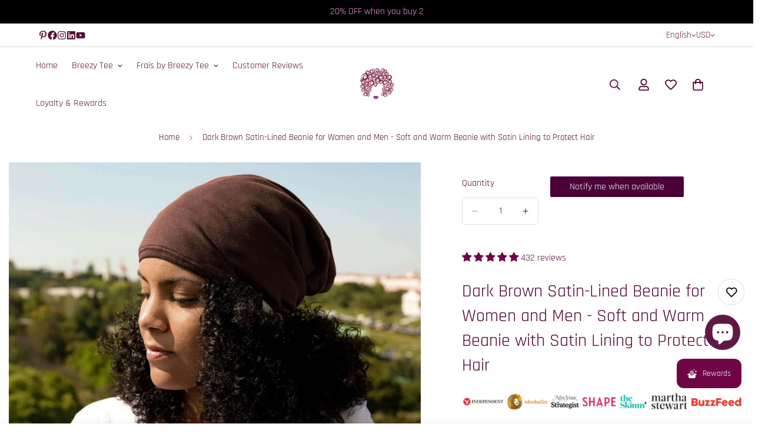

--- FILE ---
content_type: text/html; charset=utf-8
request_url: https://breezytee.com/products/satin-lined-beanie-dark-77535
body_size: 109573
content:

<!doctype html>
<html
  class="no-js "
  lang="en"
  data-template="product"
  
>
  <head>


        <!-- Google Tag Manager -->
<script>(function(w,d,s,l,i){w[l]=w[l]||[];w[l].push({'gtm.start':
new Date().getTime(),event:'gtm.js'});var f=d.getElementsByTagName(s)[0],
j=d.createElement(s),dl=l!='dataLayer'?'&l='+l:'';j.async=true;j.src=
'https://www.googletagmanager.com/gtm.js?id='+i+dl;f.parentNode.insertBefore(j,f);
})(window,document,'script','dataLayer','GTM-MZ7PRX6');</script>
<!-- End Google Tag Manager -->



    <meta charset="utf-8">
    <meta http-equiv="X-UA-Compatible" content="IE=edge">
    <meta name="viewport" content="width=device-width, initial-scale=1, maximum-scale=1.0, user-scalable=0">
    <meta name="theme-color" content="{{ shop.brand.colors.primary[0].background }}">
    <link rel="canonical" href="https://breezytee.com/products/satin-lined-beanie-dark-77535">
    <link rel="preconnect" href="https://fonts.shopifycdn.com" crossorigin>
    <link rel="preconnect" href="https://cdn.shopify.com" crossorigin><link rel="shortcut icon" type="image/png" href="//breezytee.com/cdn/shop/files/Breezy-Tee-Logo-vibrant-96x96-round.png?crop=center&height=32&v=1676588967&width=32"><title>Dark Brown Satin-Lined Beanie for Women and Men - Soft and Warm Beanie &ndash; Breezy Tee</title><meta name="description" content="Dark Brown Satin-lined beanie to protect your curly, wavy, and straight hair from frizz and breakage. Made from soft, breathable fabric, it&#39;s comfortable to wear all day long. Try our satin-lined beanie today and see the difference it makes!"><meta property="og:site_name" content="Breezy Tee">
<meta property="og:url" content="https://breezytee.com/products/satin-lined-beanie-dark-77535">
<meta property="og:title" content="Dark Brown Satin-Lined Beanie for Women and Men - Soft and Warm Beanie">
<meta property="og:type" content="product">
<meta property="og:description" content="Dark Brown Satin-lined beanie to protect your curly, wavy, and straight hair from frizz and breakage. Made from soft, breathable fabric, it&#39;s comfortable to wear all day long. Try our satin-lined beanie today and see the difference it makes!"><meta property="og:image" content="http://breezytee.com/cdn/shop/products/il_fullxfull.1782680414_p1s0_3fe8f4d4-b982-40db-8a91-8d9e4f472b0f.jpg?v=1685372775">
<meta property="og:image:secure_url" content="https://breezytee.com/cdn/shop/products/il_fullxfull.1782680414_p1s0_3fe8f4d4-b982-40db-8a91-8d9e4f472b0f.jpg?v=1685372775">
<meta property="og:image:width" content="1600">
<meta property="og:image:height" content="1280"><meta property="og:price:amount" content="32.50">
<meta property="og:price:currency" content="USD"><meta name="twitter:card" content="summary_large_image">
<meta name="twitter:title" content="Dark Brown Satin-Lined Beanie for Women and Men - Soft and Warm Beanie">
<meta name="twitter:description" content="Dark Brown Satin-lined beanie to protect your curly, wavy, and straight hair from frizz and breakage. Made from soft, breathable fabric, it&#39;s comfortable to wear all day long. Try our satin-lined beanie today and see the difference it makes!">


  <link rel="preload" as="font" href="//breezytee.com/cdn/fonts/rajdhani/rajdhani_n4.d75f91cce12eba565fc1d8812afb871b8c06c1ae.woff2" type="font/woff2" crossorigin>
  <link rel="preload" as="font" href="//breezytee.com/cdn/fonts/rajdhani/rajdhani_n7.25ad6e7387a0b32c9dea8f240076d23b3c06600c.woff2" type="font/woff2" crossorigin>
  

  <link rel="preload" as="font" href="//breezytee.com/cdn/fonts/rajdhani/rajdhani_n4.d75f91cce12eba565fc1d8812afb871b8c06c1ae.woff2" type="font/woff2" crossorigin>
  
<style>
  @font-face {  font-family: Rajdhani;  font-weight: 400;  font-style: normal;  font-display: swap;  src: url("//breezytee.com/cdn/fonts/rajdhani/rajdhani_n4.d75f91cce12eba565fc1d8812afb871b8c06c1ae.woff2") format("woff2"),       url("//breezytee.com/cdn/fonts/rajdhani/rajdhani_n4.ba569c8777ef4155de7312c47f1ecce577234039.woff") format("woff");}@font-face {  font-family: Rajdhani;  font-weight: 700;  font-style: normal;  font-display: swap;  src: url("//breezytee.com/cdn/fonts/rajdhani/rajdhani_n7.25ad6e7387a0b32c9dea8f240076d23b3c06600c.woff2") format("woff2"),       url("//breezytee.com/cdn/fonts/rajdhani/rajdhani_n7.18863849438078b0774e5b61305b5af2ee109180.woff") format("woff");}@font-face {  font-family: Rajdhani;  font-weight: 300;  font-style: normal;  font-display: swap;  src: url("//breezytee.com/cdn/fonts/rajdhani/rajdhani_n3.42a5799e8a004675eadb143634e12f79a00de11e.woff2") format("woff2"),       url("//breezytee.com/cdn/fonts/rajdhani/rajdhani_n3.0f51604b628026a5ddd8ff8ba5054563708e2ba8.woff") format("woff");}:root {  --font-stack-header: Rajdhani, sans-serif;  --font-style-header: normal;  --font-weight-header: 400;  --font-weight-header--bolder: 700;  --font-weight-header--lighter: 300;}@font-face {  font-family: Rajdhani;  font-weight: 400;  font-style: normal;  font-display: swap;  src: url("//breezytee.com/cdn/fonts/rajdhani/rajdhani_n4.d75f91cce12eba565fc1d8812afb871b8c06c1ae.woff2") format("woff2"),       url("//breezytee.com/cdn/fonts/rajdhani/rajdhani_n4.ba569c8777ef4155de7312c47f1ecce577234039.woff") format("woff");}@font-face {  font-family: Rajdhani;  font-weight: 700;  font-style: normal;  font-display: swap;  src: url("//breezytee.com/cdn/fonts/rajdhani/rajdhani_n7.25ad6e7387a0b32c9dea8f240076d23b3c06600c.woff2") format("woff2"),       url("//breezytee.com/cdn/fonts/rajdhani/rajdhani_n7.18863849438078b0774e5b61305b5af2ee109180.woff") format("woff");}@font-face {  font-family: Rajdhani;  font-weight: 700;  font-style: normal;  font-display: swap;  src: url("//breezytee.com/cdn/fonts/rajdhani/rajdhani_n7.25ad6e7387a0b32c9dea8f240076d23b3c06600c.woff2") format("woff2"),       url("//breezytee.com/cdn/fonts/rajdhani/rajdhani_n7.18863849438078b0774e5b61305b5af2ee109180.woff") format("woff");}:root {  --font-weight-body--bold: 700;  --font-weight-body--bolder: 700;  --font-stack-body: Rajdhani, sans-serif;  --font-style-body: normal;  --font-weight-body: 400;}
</style>
<style>
  html {
    font-size: calc(var(--font-base-size, 16) * 1px);
    -webkit-font-smoothing: antialiased;
    height: 100%;
    scroll-behavior: smooth;
  }
  body {
    margin: 0;
    font-family: var(--font-stack-body);
    font-weight: var(--font-weight-body);
    font-style: var(--font-style-body);
    color: rgb(var(--color-foreground));
    font-size: calc(var(--font-base-size, 16) * 1px);
    line-height: calc(var(--base-line-height) * 1px);
    background-color: rgb(var(--color-background));
    position: relative;
    min-height: 100%;
  }

  body,
  html {
    overflow-x: clip;
  }

  html.prevent-scroll,
  html.prevent-scroll body {
    height: auto;
    overflow: hidden !important;
  }

  html.prevent-scroll {
    padding-right: var(--m-scrollbar-width);
  }

  h1,
  h2,
  h3,
  h4,
  h5,
  h6 {
    font-family: var(--font-stack-header);
    font-weight: var(--font-weight-header);
    font-style: var(--font-style-header);
    color: rgb(var(--color-heading));
    line-height: normal;
    letter-spacing: var(--heading-letter-spacing);
  }
  h1,
  .h1 {
    font-size: calc(((var(--font-h1-mobile)) / (var(--font-base-size))) * 1rem);
    line-height: 1.278;
  }

  h2,
  .h2 {
    font-size: calc(((var(--font-h2-mobile)) / (var(--font-base-size))) * 1rem);
    line-height: 1.267;
  }

  h3,
  .h3 {
    font-size: calc(((var(--font-h3-mobile)) / (var(--font-base-size))) * 1rem);
    line-height: 1.36;
  }

  h4,
  .h4 {
    font-size: calc(((var(--font-h4-mobile)) / (var(--font-base-size))) * 1rem);
    line-height: 1.4;
  }

  h5,
  .h5 {
    font-size: calc(((var(--font-h5-mobile)) / (var(--font-base-size))) * 1rem);
    line-height: 1.5;
  }

  h6,
  .h6 {
    font-size: calc(((var(--font-h6-mobile)) / (var(--font-base-size))) * 1rem);
    line-height: 1.5;
  }

  @media only screen and (min-width: 768px) {
    .h1,
    h1 {
      font-size: calc(((var(--font-h1-tablet)) / (var(--font-base-size))) * 1rem);
      line-height: 1.238;
    }
    .h2,
    h2 {
      font-size: calc(((var(--font-h2-tablet)) / (var(--font-base-size))) * 1rem);
      line-height: 1.235;
    }
    h3,
    .h3 {
      font-size: calc(((var(--font-h3-tablet)) / (var(--font-base-size))) * 1rem);
      line-height: 1.36;
    }
    h4,
    .h4 {
      font-size: calc(((var(--font-h4-tablet)) / (var(--font-base-size))) * 1rem);
      line-height: 1.4;
    }
  }

  @media only screen and (min-width: 1280px) {
    .h1,
    h1 {
      font-size: calc(((var(--font-h1-desktop)) / (var(--font-base-size))) * 1rem);
      line-height: 1.167;
    }
    .h2,
    h2 {
      font-size: calc(((var(--font-h2-desktop)) / (var(--font-base-size))) * 1rem);
      line-height: 1.238;
    }
    h3,
    .h3 {
      font-size: calc(((var(--font-h3-desktop)) / (var(--font-base-size))) * 1rem);
      line-height: 1.278;
    }
    h4,
    .h4 {
      font-size: calc(((var(--font-h4-desktop)) / (var(--font-base-size))) * 1rem);
      line-height: 1.333;
    }
    h5,
    .h5 {
      font-size: calc(((var(--font-h5-desktop)) / (var(--font-base-size))) * 1rem);
    }
    h6,
    .h6 {
      font-size: calc(((var(--font-h6-desktop)) / (var(--font-base-size))) * 1rem);
    }
  }
  [style*='--aspect-ratio'] {
    position: relative;
    overflow: hidden;
  }
  [style*='--aspect-ratio']:before {
    display: block;
    width: 100%;
    content: '';
    height: 0px;
  }
  [style*='--aspect-ratio'] > *:first-child {
    top: 0;
    left: 0;
    right: 0;
    position: absolute !important;
    object-fit: cover;
    width: 100%;
    height: 100%;
  }
  [style*='--aspect-ratio']:before {
    padding-top: calc(100% / (0.0001 + var(--aspect-ratio, 16/9)));
  }
  @media (max-width: 767px) {
    [style*='--aspect-ratio']:before {
      padding-top: calc(100% / (0.0001 + var(--aspect-ratio-mobile, var(--aspect-ratio, 16/9))));
    }
  }
  .swiper-wrapper {
    display: flex;
  }
  .swiper-container:not(.swiper-container-initialized) .swiper-slide {
    width: calc(100% / var(--items, 1));
    flex: 0 0 auto;
  }
  @media (max-width: 1023px) {
    .swiper-container:not(.swiper-container-initialized) .swiper-slide {
      min-width: 40vw;
      flex: 0 0 auto;
    }
  }
  @media (max-width: 767px) {
    .swiper-container:not(.swiper-container-initialized) .swiper-slide {
      min-width: 66vw;
      flex: 0 0 auto;
    }
  }
</style>
<link href="//breezytee.com/cdn/shop/t/75/assets/main.css?v=112873091516746839711757767674" rel="stylesheet" type="text/css" media="all" />
<style data-shopify>
:root,.m-color-default {
      --color-background: 255,255,255;
      --color-background-secondary: 245,245,245;
  		
  	  --gradient-background: #ffffff;
  		
  		--color-foreground: 77,5,46;
  		--color-foreground-secondary: 77,5,46;
      --color-heading: 77,5,46;
  		--color-button: 112,13,70;
  		--color-button-text: 255,255,255;
  		--color-outline-button: 112,13,70;
      --color-button-hover: 112, 13, 70;
      --color-button-text-hover: 255, 255, 255;
  		--color-border: 222,222,222;
  		--color-price-sale: 224,43,43;
  		--color-price-regular: 102,102,102;
  		--color-form-field: 255,255,255;
  		--color-form-field-text: 34,34,34;
  		--color-tooltip: 34,34,34;
  		--color-tooltip-text: 255,255,255;
  	}
  
.m-color-dark {
      --color-background: 255,255,255;
      --color-background-secondary: 245,245,245;
  		
  	  --gradient-background: #ffffff;
  		
  		--color-foreground: 112,13,70;
  		--color-foreground-secondary: 0,0,0;
      --color-heading: 0,0,0;
  		--color-button: 112,13,70;
  		--color-button-text: 255,255,255;
  		--color-outline-button: 112,13,70;
      --color-button-hover: 255, 255, 255;
      --color-button-text-hover: 112, 13, 70;
  		--color-border: 75,75,75;
  		--color-price-sale: 112,13,70;
  		--color-price-regular: 255,255,255;
  		--color-form-field: 255,255,255;
  		--color-form-field-text: 34,34,34;
  		--color-tooltip: 255,255,255;
  		--color-tooltip-text: 34,34,34;
  	}
  
.m-color-footer {
      --color-background: 247,246,241;
      --color-background-secondary: 245,245,245;
  		
  	  --gradient-background: #f7f6f1;
  		
  		--color-foreground: 112,13,70;
  		--color-foreground-secondary: 102,102,102;
      --color-heading: 34,34,34;
  		--color-button: 34,34,34;
  		--color-button-text: 255,255,255;
  		--color-outline-button: 34,34,34;
      --color-button-hover: 34, 34, 34;
      --color-button-text-hover: 255, 255, 255;
  		--color-border: 222,222,222;
  		--color-price-sale: 232,78,78;
  		--color-price-regular: 0,0,0;
  		--color-form-field: 255,255,255;
  		--color-form-field-text: 0,0,0;
  		--color-tooltip: 34,34,34;
  		--color-tooltip-text: 255,255,255;
  	}
  
.m-color-badge-hot {
      --color-background: 0,0,0;
      --color-background-secondary: 255,255,255;
  		
  	  --gradient-background: #000000;
  		
  		--color-foreground: 250,159,219;
  		--color-foreground-secondary: 255,255,255;
      --color-heading: 255,255,255;
  		--color-button: 255,255,255;
  		--color-button-text: 34,34,34;
  		--color-outline-button: 255,255,255;
      --color-button-hover: 255, 255, 255;
      --color-button-text-hover: 34, 34, 34;
  		--color-border: 222,222,222;
  		--color-price-sale: 255,255,255;
  		--color-price-regular: 255,255,255;
  		--color-form-field: 255,255,255;
  		--color-form-field-text: 0,0,0;
  		--color-tooltip: 255,255,255;
  		--color-tooltip-text: 34,34,34;
  	}
  
.m-color-badge-new {
      --color-background: 152,216,202;
      --color-background-secondary: 245,245,245;
  		
  	  --gradient-background: #98d8ca;
  		
  		--color-foreground: 255,255,255;
  		--color-foreground-secondary: 255,255,255;
      --color-heading: 255,255,255;
  		--color-button: 255,255,255;
  		--color-button-text: 34,34,34;
  		--color-outline-button: 255,255,255;
      --color-button-hover: 255, 255, 255;
      --color-button-text-hover: 34, 34, 34;
  		--color-border: 222,222,222;
  		--color-price-sale: 255,255,255;
  		--color-price-regular: 255,255,255;
  		--color-form-field: 255,255,255;
  		--color-form-field-text: 0,0,0;
  		--color-tooltip: 255,255,255;
  		--color-tooltip-text: 34,34,34;
  	}
  
.m-color-badge-sale {
      --color-background: 158,27,109;
      --color-background-secondary: 245,245,245;
  		
  	  --gradient-background: #9e1b6d;
  		
  		--color-foreground: 255,255,255;
  		--color-foreground-secondary: 255,255,255;
      --color-heading: 255,255,255;
  		--color-button: 255,255,255;
  		--color-button-text: 34,34,34;
  		--color-outline-button: 255,255,255;
      --color-button-hover: 255, 255, 255;
      --color-button-text-hover: 34, 34, 34;
  		--color-border: 222,222,222;
  		--color-price-sale: 255,255,255;
  		--color-price-regular: 255,255,255;
  		--color-form-field: 255,255,255;
  		--color-form-field-text: 0,0,0;
  		--color-tooltip: 255,255,255;
  		--color-tooltip-text: 34,34,34;
  	}
  
  .m-color-default, .m-color-dark, .m-color-footer, .m-color-badge-hot, .m-color-badge-new, .m-color-badge-sale {
  	color: rgb(var(--color-foreground));
  	background-color: rgb(var(--color-background));
  }:root {     /* ANIMATIONS */  	--m-duration-short: .1s;     --m-duration-default: .25s;     --m-duration-long: .5s;     --m-duration-image: .65s;     --m-duration-animate: 1s;     --m-animation-duration: 600ms;     --m-animation-fade-in-up: m-fade-in-up var(--m-animation-duration) cubic-bezier(0, 0, 0.3, 1) forwards;     --m-animation-fade-in-left: m-fade-in-left var(--m-animation-duration) cubic-bezier(0, 0, 0.3, 1) forwards;     --m-animation-fade-in-right: m-fade-in-right var(--m-animation-duration) cubic-bezier(0, 0, 0.3, 1) forwards;     --m-animation-fade-in-left-rtl: m-fade-in-left-rtl var(--m-animation-duration) cubic-bezier(0, 0, 0.3, 1) forwards;     --m-animation-fade-in-right-rtl: m-fade-in-right-rtl var(--m-animation-duration) cubic-bezier(0, 0, 0.3, 1) forwards;     --m-animation-fade-in: m-fade-in calc(var(--m-animation-duration) * 2) cubic-bezier(0, 0, 0.3, 1);     --m-animation-zoom-fade: m-zoom-fade var(--m-animation-duration) ease forwards;  	/* BODY */  	--base-line-height: 28;   /* INPUTS */   --inputs-border-width: 1px;  	--inputs-radius: 5px;  	/* BUTTON */  	--btn-letter-spacing: 0px;  	--btn-border-radius: 5px;  	--btn-border-width: 1px;  	--btn-line-height: 23px;  	  	/* COUNT BUBBLE */  	--color-cart-wishlist-count: #ffffff;  	--bg-cart-wishlist-count: #700546;  	/* OVERLAY */  	--color-image-overlay: #000000;  	--opacity-image-overlay: 0.2;  	/* Notification */  	--color-success: 58,135,53;  	--color-warning: 210,134,26;    --color-error: 218, 63, 63;    --color-error-bg: #fbeaea;    --color-warning-bg: #faecd7;    --color-success-bg: #d1eccf;  	/* CUSTOM COLOR */  	--text-black: 0,0,0;  	--text-white: 255,255,255;  	--bg-black: 0,0,0;  	--bg-white: 255,255,255;  	--rounded-full: 9999px;  	--bg-card-placeholder: rgba(243,243,243,1);  	--arrow-select-box: url(//breezytee.com/cdn/shop/t/75/assets/ar-down.svg?v=92728264558441377851757767675);  	/* FONT SIZES */  	--font-base-size: 16;  	--font-btn-size: 16px;  	--font-btn-weight: 500;  	--font-h1-desktop: 60;  	--font-h1-tablet: 42;  	--font-h1-mobile: 36;  	--font-h2-desktop: 42;  	--font-h2-tablet: 33;  	--font-h2-mobile: 29;  	--font-h3-desktop: 35;  	--font-h3-tablet: 28;  	--font-h3-mobile: 24;  	--font-h4-desktop: 24;  	--font-h4-tablet: 19;  	--font-h4-mobile: 19;  	--font-h5-desktop: 18;  	--font-h5-mobile: 16;  	--font-h6-desktop: 16;  	--font-h6-mobile: 16;  	--heading-letter-spacing: 0px;   --arrow-down-url: url(//breezytee.com/cdn/shop/t/75/assets/arrow-down.svg?v=157552497485556416461757767675);   --arrow-down-white-url: url(//breezytee.com/cdn/shop/t/75/assets/arrow-down-white.svg?v=70535736727834135531757767675);   --product-title-line-clamp: 1;  	--spacing-sections-desktop: 0px;   --spacing-sections-laptop: 0px;   --spacing-sections-tablet: 0px;   --spacing-sections-mobile: 0px;  	/* LAYOUT */  	--container-width: 1280px;   --fluid-container-width: 1620px;   --fluid-container-offset: 65px;   /* CORNER RADIUS */   --blocks-radius: 0px;   --medium-blocks-radius: 0px;   --pcard-radius: 0px;  }
</style><link rel="stylesheet" href="//breezytee.com/cdn/shop/t/75/assets/cart.css?v=9189454619990308861757767675" media="print" onload="this.media='all'">
<noscript><link href="//breezytee.com/cdn/shop/t/75/assets/cart.css?v=9189454619990308861757767675" rel="stylesheet" type="text/css" media="all" /></noscript><link href="//breezytee.com/cdn/shop/t/75/assets/vendor.css?v=78734522753772538311757767677" rel="stylesheet" type="text/css" media="all" /><link rel="stylesheet" href="//breezytee.com/cdn/shop/t/75/assets/custom-style.css?v=68377333970908838601757767675" media="print" onload="this.media='all'">
<link rel="stylesheet" href="//breezytee.com/cdn/shop/t/75/assets/custom.css?v=164886563021679978761757767734" media="print" onload="this.media='all'">
<noscript><link href="//breezytee.com/cdn/shop/t/75/assets/custom-style.css?v=68377333970908838601757767675" rel="stylesheet" type="text/css" media="all" /></noscript>
<noscript><link href="//breezytee.com/cdn/shop/t/75/assets/custom.css?v=164886563021679978761757767734" rel="stylesheet" type="text/css" media="all" /></noscript><style data-shopify></style>


<script src="//breezytee.com/cdn/shop/t/75/assets/product-list.js?v=133975944838759569291757767674" defer="defer"></script>
<script src="//breezytee.com/cdn/shop/t/75/assets/vendor.js?v=119957582363934401191757767675" defer="defer"></script>
    <script src="//breezytee.com/cdn/shop/t/75/assets/theme-global.js?v=89657562916315813401757767677" defer="defer"></script><script>window.performance && window.performance.mark && window.performance.mark('shopify.content_for_header.start');</script><meta name="google-site-verification" content="WKt4knIy16_gMAIU2Z4vXm3m-zYWg1Ml7r6K2j4Jx0E">
<meta name="google-site-verification" content="gL95xFeRk72fJLUNjNVBl9Mp2kDcfTZAB8DkYzFXnMA">
<meta name="facebook-domain-verification" content="lkmghv43erigtoln5j9zrwvj6g8xky">
<meta id="shopify-digital-wallet" name="shopify-digital-wallet" content="/58734936224/digital_wallets/dialog">
<meta name="shopify-checkout-api-token" content="edbc5b4f7b830dfbef70496d8807d672">
<meta id="in-context-paypal-metadata" data-shop-id="58734936224" data-venmo-supported="false" data-environment="production" data-locale="en_US" data-paypal-v4="true" data-currency="USD">
<link rel="alternate" hreflang="x-default" href="https://breezytee.com/products/satin-lined-beanie-dark-77535">
<link rel="alternate" hreflang="en" href="https://breezytee.com/products/satin-lined-beanie-dark-77535">
<link rel="alternate" hreflang="it" href="https://breezytee.com/it/products/satin-lined-beanie-dark-77535">
<link rel="alternate" hreflang="sv" href="https://breezytee.com/sv/products/satin-lined-beanie-dark-77535">
<link rel="alternate" hreflang="no" href="https://breezytee.com/no/products/satin-lined-beanie-dark-77535">
<link rel="alternate" hreflang="da" href="https://breezytee.com/da/products/satin-lined-beanie-dark-77535">
<link rel="alternate" hreflang="nl" href="https://breezytee.com/nl/products/satin-lined-beanie-dark-77535">
<link rel="alternate" hreflang="es" href="https://breezytee.com/es/products/satin-lined-beanie-dark-77535">
<link rel="alternate" hreflang="eu" href="https://breezytee.com/eu/products/satin-lined-beanie-dark-77535">
<link rel="alternate" hreflang="de" href="https://breezytee.com/de/products/satin-lined-beanie-dark-77535">
<link rel="alternate" hreflang="fr" href="https://breezytee.com/fr/products/satin-lined-beanie-dark-77535">
<link rel="alternate" hreflang="zh-Hans" href="https://breezytee.com/zh-hans/products/satin-lined-beanie-dark-77535">
<link rel="alternate" hreflang="fi" href="https://breezytee.com/fi/products/satin-lined-beanie-dark-77535">
<link rel="alternate" hreflang="ja" href="https://breezytee.com/ja/products/satin-lined-beanie-dark-77535">
<link rel="alternate" hreflang="ko" href="https://breezytee.com/ko/products/satin-lined-beanie-dark-77535">
<link rel="alternate" hreflang="zh-Hant" href="https://breezytee.com/zh-hant/products/satin-lined-beanie-dark-77535">
<link rel="alternate" hreflang="ru" href="https://breezytee.com/ru/products/satin-lined-beanie-dark-77535">
<link rel="alternate" hreflang="ar" href="https://breezytee.com/ar/products/satin-lined-beanie-dark-77535">
<link rel="alternate" hreflang="en-AU" href="https://breezytee.com/en-au/products/satin-lined-beanie-dark-77535">
<link rel="alternate" hreflang="zh-Hans-AU" href="https://breezytee.com/zh-au/products/satin-lined-beanie-dark-77535">
<link rel="alternate" hreflang="de-AT" href="https://breezytee.com/de-at/products/satin-lined-beanie-dark-77535">
<link rel="alternate" hreflang="en-AT" href="https://breezytee.com/en-at/products/satin-lined-beanie-dark-77535">
<link rel="alternate" hreflang="fr-BE" href="https://breezytee.com/fr-be/products/satin-lined-beanie-dark-77535">
<link rel="alternate" hreflang="en-BE" href="https://breezytee.com/en-be/products/satin-lined-beanie-dark-77535">
<link rel="alternate" hreflang="en-CA" href="https://breezytee.com/en-ca/products/satin-lined-beanie-dark-77535">
<link rel="alternate" hreflang="fr-CA" href="https://breezytee.com/fr-ca/products/satin-lined-beanie-dark-77535">
<link rel="alternate" hreflang="zh-Hans-CN" href="https://breezytee.com/zh-cn/products/satin-lined-beanie-dark-77535">
<link rel="alternate" hreflang="en-CN" href="https://breezytee.com/en-cn/products/satin-lined-beanie-dark-77535">
<link rel="alternate" hreflang="ru-CN" href="https://breezytee.com/ru-cn/products/satin-lined-beanie-dark-77535">
<link rel="alternate" hreflang="da-DK" href="https://breezytee.com/da-dk/products/satin-lined-beanie-dark-77535">
<link rel="alternate" hreflang="en-DK" href="https://breezytee.com/en-dk/products/satin-lined-beanie-dark-77535">
<link rel="alternate" hreflang="fi-FI" href="https://breezytee.com/fi-fi/products/satin-lined-beanie-dark-77535">
<link rel="alternate" hreflang="sv-FI" href="https://breezytee.com/sv-fi/products/satin-lined-beanie-dark-77535">
<link rel="alternate" hreflang="no-FI" href="https://breezytee.com/no-fi/products/satin-lined-beanie-dark-77535">
<link rel="alternate" hreflang="de-FI" href="https://breezytee.com/de-fi/products/satin-lined-beanie-dark-77535">
<link rel="alternate" hreflang="fr-FI" href="https://breezytee.com/fr-fi/products/satin-lined-beanie-dark-77535">
<link rel="alternate" hreflang="en-FI" href="https://breezytee.com/en-fi/products/satin-lined-beanie-dark-77535">
<link rel="alternate" hreflang="fr-FR" href="https://breezytee.com/fr-fr/products/satin-lined-beanie-dark-77535">
<link rel="alternate" hreflang="eu-FR" href="https://breezytee.com/eu-fr/products/satin-lined-beanie-dark-77535">
<link rel="alternate" hreflang="en-FR" href="https://breezytee.com/en-fr/products/satin-lined-beanie-dark-77535">
<link rel="alternate" hreflang="de-DE" href="https://breezytee.com/de-de/products/satin-lined-beanie-dark-77535">
<link rel="alternate" hreflang="en-DE" href="https://breezytee.com/en-de/products/satin-lined-beanie-dark-77535">
<link rel="alternate" hreflang="zh-Hant-HK" href="https://breezytee.com/zh-hant-hk/products/satin-lined-beanie-dark-77535">
<link rel="alternate" hreflang="zh-Hans-HK" href="https://breezytee.com/zh-hans-hk/products/satin-lined-beanie-dark-77535">
<link rel="alternate" hreflang="en-HK" href="https://breezytee.com/en-hk/products/satin-lined-beanie-dark-77535">
<link rel="alternate" hreflang="en-IE" href="https://breezytee.com/en-ie/products/satin-lined-beanie-dark-77535">
<link rel="alternate" hreflang="it-IT" href="https://breezytee.com/it-it/products/satin-lined-beanie-dark-77535">
<link rel="alternate" hreflang="en-IT" href="https://breezytee.com/en-it/products/satin-lined-beanie-dark-77535">
<link rel="alternate" hreflang="ja-JP" href="https://breezytee.com/ja-jp/products/satin-lined-beanie-dark-77535">
<link rel="alternate" hreflang="fr-JP" href="https://breezytee.com/fr-jp/products/satin-lined-beanie-dark-77535">
<link rel="alternate" hreflang="en-JP" href="https://breezytee.com/en-jp/products/satin-lined-beanie-dark-77535">
<link rel="alternate" hreflang="ko-KR" href="https://breezytee.com/ko-kr/products/satin-lined-beanie-dark-77535">
<link rel="alternate" hreflang="fr-KR" href="https://breezytee.com/fr-kr/products/satin-lined-beanie-dark-77535">
<link rel="alternate" hreflang="de-KR" href="https://breezytee.com/de-kr/products/satin-lined-beanie-dark-77535">
<link rel="alternate" hreflang="it-KR" href="https://breezytee.com/it-kr/products/satin-lined-beanie-dark-77535">
<link rel="alternate" hreflang="en-KR" href="https://breezytee.com/en-kr/products/satin-lined-beanie-dark-77535">
<link rel="alternate" hreflang="en-MY" href="https://breezytee.com/en-my/products/satin-lined-beanie-dark-77535">
<link rel="alternate" hreflang="it-MY" href="https://breezytee.com/it-my/products/satin-lined-beanie-dark-77535">
<link rel="alternate" hreflang="sv-MY" href="https://breezytee.com/sv-my/products/satin-lined-beanie-dark-77535">
<link rel="alternate" hreflang="no-MY" href="https://breezytee.com/no-my/products/satin-lined-beanie-dark-77535">
<link rel="alternate" hreflang="da-MY" href="https://breezytee.com/da-my/products/satin-lined-beanie-dark-77535">
<link rel="alternate" hreflang="nl-MY" href="https://breezytee.com/nl-my/products/satin-lined-beanie-dark-77535">
<link rel="alternate" hreflang="es-MY" href="https://breezytee.com/es-my/products/satin-lined-beanie-dark-77535">
<link rel="alternate" hreflang="eu-MY" href="https://breezytee.com/eu-my/products/satin-lined-beanie-dark-77535">
<link rel="alternate" hreflang="de-MY" href="https://breezytee.com/de-my/products/satin-lined-beanie-dark-77535">
<link rel="alternate" hreflang="fr-MY" href="https://breezytee.com/fr-my/products/satin-lined-beanie-dark-77535">
<link rel="alternate" hreflang="zh-Hans-MY" href="https://breezytee.com/zh-my/products/satin-lined-beanie-dark-77535">
<link rel="alternate" hreflang="nl-NL" href="https://breezytee.com/nl-nl/products/satin-lined-beanie-dark-77535">
<link rel="alternate" hreflang="en-NL" href="https://breezytee.com/en-nl/products/satin-lined-beanie-dark-77535">
<link rel="alternate" hreflang="en-NZ" href="https://breezytee.com/en-nz/products/satin-lined-beanie-dark-77535">
<link rel="alternate" hreflang="no-NO" href="https://breezytee.com/no-no/products/satin-lined-beanie-dark-77535">
<link rel="alternate" hreflang="en-NO" href="https://breezytee.com/en-no/products/satin-lined-beanie-dark-77535">
<link rel="alternate" hreflang="en-PH" href="https://breezytee.com/en-ph/products/satin-lined-beanie-dark-77535">
<link rel="alternate" hreflang="it-PH" href="https://breezytee.com/it-ph/products/satin-lined-beanie-dark-77535">
<link rel="alternate" hreflang="sv-PH" href="https://breezytee.com/sv-ph/products/satin-lined-beanie-dark-77535">
<link rel="alternate" hreflang="no-PH" href="https://breezytee.com/no-ph/products/satin-lined-beanie-dark-77535">
<link rel="alternate" hreflang="da-PH" href="https://breezytee.com/da-ph/products/satin-lined-beanie-dark-77535">
<link rel="alternate" hreflang="nl-PH" href="https://breezytee.com/nl-ph/products/satin-lined-beanie-dark-77535">
<link rel="alternate" hreflang="es-PH" href="https://breezytee.com/es-ph/products/satin-lined-beanie-dark-77535">
<link rel="alternate" hreflang="eu-PH" href="https://breezytee.com/eu-ph/products/satin-lined-beanie-dark-77535">
<link rel="alternate" hreflang="de-PH" href="https://breezytee.com/de-ph/products/satin-lined-beanie-dark-77535">
<link rel="alternate" hreflang="fr-PH" href="https://breezytee.com/fr-ph/products/satin-lined-beanie-dark-77535">
<link rel="alternate" hreflang="zh-Hans-PH" href="https://breezytee.com/zh-ph/products/satin-lined-beanie-dark-77535">
<link rel="alternate" hreflang="zh-Hans-SG" href="https://breezytee.com/zh-sg/products/satin-lined-beanie-dark-77535">
<link rel="alternate" hreflang="en-SG" href="https://breezytee.com/en-sg/products/satin-lined-beanie-dark-77535">
<link rel="alternate" hreflang="es-ES" href="https://breezytee.com/es-es/products/satin-lined-beanie-dark-77535">
<link rel="alternate" hreflang="eu-ES" href="https://breezytee.com/eu-es/products/satin-lined-beanie-dark-77535">
<link rel="alternate" hreflang="en-ES" href="https://breezytee.com/en-es/products/satin-lined-beanie-dark-77535">
<link rel="alternate" hreflang="fr-ES" href="https://breezytee.com/fr-es/products/satin-lined-beanie-dark-77535">
<link rel="alternate" hreflang="sv-SE" href="https://breezytee.com/sv-se/products/satin-lined-beanie-dark-77535">
<link rel="alternate" hreflang="en-SE" href="https://breezytee.com/en-se/products/satin-lined-beanie-dark-77535">
<link rel="alternate" hreflang="fi-SE" href="https://breezytee.com/fi-se/products/satin-lined-beanie-dark-77535">
<link rel="alternate" hreflang="no-SE" href="https://breezytee.com/no-se/products/satin-lined-beanie-dark-77535">
<link rel="alternate" hreflang="en-CH" href="https://breezytee.com/en-ch/products/satin-lined-beanie-dark-77535">
<link rel="alternate" hreflang="de-CH" href="https://breezytee.com/de-ch/products/satin-lined-beanie-dark-77535">
<link rel="alternate" hreflang="fr-CH" href="https://breezytee.com/fr-ch/products/satin-lined-beanie-dark-77535">
<link rel="alternate" hreflang="it-CH" href="https://breezytee.com/it-ch/products/satin-lined-beanie-dark-77535">
<link rel="alternate" hreflang="zh-Hant-TW" href="https://breezytee.com/zh-hant-tw/products/satin-lined-beanie-dark-77535">
<link rel="alternate" hreflang="it-TW" href="https://breezytee.com/it-tw/products/satin-lined-beanie-dark-77535">
<link rel="alternate" hreflang="sv-TW" href="https://breezytee.com/sv-tw/products/satin-lined-beanie-dark-77535">
<link rel="alternate" hreflang="no-TW" href="https://breezytee.com/no-tw/products/satin-lined-beanie-dark-77535">
<link rel="alternate" hreflang="da-TW" href="https://breezytee.com/da-tw/products/satin-lined-beanie-dark-77535">
<link rel="alternate" hreflang="nl-TW" href="https://breezytee.com/nl-tw/products/satin-lined-beanie-dark-77535">
<link rel="alternate" hreflang="es-TW" href="https://breezytee.com/es-tw/products/satin-lined-beanie-dark-77535">
<link rel="alternate" hreflang="eu-TW" href="https://breezytee.com/eu-tw/products/satin-lined-beanie-dark-77535">
<link rel="alternate" hreflang="de-TW" href="https://breezytee.com/de-tw/products/satin-lined-beanie-dark-77535">
<link rel="alternate" hreflang="fr-TW" href="https://breezytee.com/fr-tw/products/satin-lined-beanie-dark-77535">
<link rel="alternate" hreflang="zh-Hans-TW" href="https://breezytee.com/zh-hans-tw/products/satin-lined-beanie-dark-77535">
<link rel="alternate" hreflang="en-TW" href="https://breezytee.com/en-tw/products/satin-lined-beanie-dark-77535">
<link rel="alternate" hreflang="en-GB" href="https://breezytee.com/en-gb/products/satin-lined-beanie-dark-77535">
<link rel="alternate" hreflang="zh-Hans-AD" href="https://breezytee.com/zh-hans/products/satin-lined-beanie-dark-77535">
<link rel="alternate" hreflang="zh-Hant-AD" href="https://breezytee.com/zh-hant/products/satin-lined-beanie-dark-77535">
<link rel="alternate" hreflang="zh-Hans-AE" href="https://breezytee.com/zh-hans/products/satin-lined-beanie-dark-77535">
<link rel="alternate" hreflang="zh-Hant-AE" href="https://breezytee.com/zh-hant/products/satin-lined-beanie-dark-77535">
<link rel="alternate" hreflang="zh-Hans-AG" href="https://breezytee.com/zh-hans/products/satin-lined-beanie-dark-77535">
<link rel="alternate" hreflang="zh-Hant-AG" href="https://breezytee.com/zh-hant/products/satin-lined-beanie-dark-77535">
<link rel="alternate" hreflang="zh-Hans-AI" href="https://breezytee.com/zh-hans/products/satin-lined-beanie-dark-77535">
<link rel="alternate" hreflang="zh-Hant-AI" href="https://breezytee.com/zh-hant/products/satin-lined-beanie-dark-77535">
<link rel="alternate" hreflang="zh-Hans-AL" href="https://breezytee.com/zh-hans/products/satin-lined-beanie-dark-77535">
<link rel="alternate" hreflang="zh-Hant-AL" href="https://breezytee.com/zh-hant/products/satin-lined-beanie-dark-77535">
<link rel="alternate" hreflang="zh-Hans-AM" href="https://breezytee.com/zh-hans/products/satin-lined-beanie-dark-77535">
<link rel="alternate" hreflang="zh-Hant-AM" href="https://breezytee.com/zh-hant/products/satin-lined-beanie-dark-77535">
<link rel="alternate" hreflang="zh-Hans-AR" href="https://breezytee.com/zh-hans/products/satin-lined-beanie-dark-77535">
<link rel="alternate" hreflang="zh-Hant-AR" href="https://breezytee.com/zh-hant/products/satin-lined-beanie-dark-77535">
<link rel="alternate" hreflang="zh-Hans-AW" href="https://breezytee.com/zh-hans/products/satin-lined-beanie-dark-77535">
<link rel="alternate" hreflang="zh-Hant-AW" href="https://breezytee.com/zh-hant/products/satin-lined-beanie-dark-77535">
<link rel="alternate" hreflang="zh-Hans-AX" href="https://breezytee.com/zh-hans/products/satin-lined-beanie-dark-77535">
<link rel="alternate" hreflang="zh-Hant-AX" href="https://breezytee.com/zh-hant/products/satin-lined-beanie-dark-77535">
<link rel="alternate" hreflang="zh-Hans-BA" href="https://breezytee.com/zh-hans/products/satin-lined-beanie-dark-77535">
<link rel="alternate" hreflang="zh-Hant-BA" href="https://breezytee.com/zh-hant/products/satin-lined-beanie-dark-77535">
<link rel="alternate" hreflang="zh-Hans-BB" href="https://breezytee.com/zh-hans/products/satin-lined-beanie-dark-77535">
<link rel="alternate" hreflang="zh-Hant-BB" href="https://breezytee.com/zh-hant/products/satin-lined-beanie-dark-77535">
<link rel="alternate" hreflang="zh-Hans-BG" href="https://breezytee.com/zh-hans/products/satin-lined-beanie-dark-77535">
<link rel="alternate" hreflang="zh-Hant-BG" href="https://breezytee.com/zh-hant/products/satin-lined-beanie-dark-77535">
<link rel="alternate" hreflang="zh-Hans-BL" href="https://breezytee.com/zh-hans/products/satin-lined-beanie-dark-77535">
<link rel="alternate" hreflang="zh-Hant-BL" href="https://breezytee.com/zh-hant/products/satin-lined-beanie-dark-77535">
<link rel="alternate" hreflang="zh-Hans-BM" href="https://breezytee.com/zh-hans/products/satin-lined-beanie-dark-77535">
<link rel="alternate" hreflang="zh-Hant-BM" href="https://breezytee.com/zh-hant/products/satin-lined-beanie-dark-77535">
<link rel="alternate" hreflang="zh-Hans-BO" href="https://breezytee.com/zh-hans/products/satin-lined-beanie-dark-77535">
<link rel="alternate" hreflang="zh-Hant-BO" href="https://breezytee.com/zh-hant/products/satin-lined-beanie-dark-77535">
<link rel="alternate" hreflang="zh-Hans-BQ" href="https://breezytee.com/zh-hans/products/satin-lined-beanie-dark-77535">
<link rel="alternate" hreflang="zh-Hant-BQ" href="https://breezytee.com/zh-hant/products/satin-lined-beanie-dark-77535">
<link rel="alternate" hreflang="zh-Hans-BR" href="https://breezytee.com/zh-hans/products/satin-lined-beanie-dark-77535">
<link rel="alternate" hreflang="zh-Hant-BR" href="https://breezytee.com/zh-hant/products/satin-lined-beanie-dark-77535">
<link rel="alternate" hreflang="zh-Hans-BS" href="https://breezytee.com/zh-hans/products/satin-lined-beanie-dark-77535">
<link rel="alternate" hreflang="zh-Hant-BS" href="https://breezytee.com/zh-hant/products/satin-lined-beanie-dark-77535">
<link rel="alternate" hreflang="zh-Hans-BZ" href="https://breezytee.com/zh-hans/products/satin-lined-beanie-dark-77535">
<link rel="alternate" hreflang="zh-Hant-BZ" href="https://breezytee.com/zh-hant/products/satin-lined-beanie-dark-77535">
<link rel="alternate" hreflang="zh-Hans-CK" href="https://breezytee.com/zh-hans/products/satin-lined-beanie-dark-77535">
<link rel="alternate" hreflang="zh-Hant-CK" href="https://breezytee.com/zh-hant/products/satin-lined-beanie-dark-77535">
<link rel="alternate" hreflang="zh-Hans-CL" href="https://breezytee.com/zh-hans/products/satin-lined-beanie-dark-77535">
<link rel="alternate" hreflang="zh-Hant-CL" href="https://breezytee.com/zh-hant/products/satin-lined-beanie-dark-77535">
<link rel="alternate" hreflang="zh-Hans-CO" href="https://breezytee.com/zh-hans/products/satin-lined-beanie-dark-77535">
<link rel="alternate" hreflang="zh-Hant-CO" href="https://breezytee.com/zh-hant/products/satin-lined-beanie-dark-77535">
<link rel="alternate" hreflang="zh-Hans-CR" href="https://breezytee.com/zh-hans/products/satin-lined-beanie-dark-77535">
<link rel="alternate" hreflang="zh-Hant-CR" href="https://breezytee.com/zh-hant/products/satin-lined-beanie-dark-77535">
<link rel="alternate" hreflang="zh-Hans-CW" href="https://breezytee.com/zh-hans/products/satin-lined-beanie-dark-77535">
<link rel="alternate" hreflang="zh-Hant-CW" href="https://breezytee.com/zh-hant/products/satin-lined-beanie-dark-77535">
<link rel="alternate" hreflang="zh-Hans-CY" href="https://breezytee.com/zh-hans/products/satin-lined-beanie-dark-77535">
<link rel="alternate" hreflang="zh-Hant-CY" href="https://breezytee.com/zh-hant/products/satin-lined-beanie-dark-77535">
<link rel="alternate" hreflang="zh-Hans-CZ" href="https://breezytee.com/zh-hans/products/satin-lined-beanie-dark-77535">
<link rel="alternate" hreflang="zh-Hant-CZ" href="https://breezytee.com/zh-hant/products/satin-lined-beanie-dark-77535">
<link rel="alternate" hreflang="zh-Hans-DM" href="https://breezytee.com/zh-hans/products/satin-lined-beanie-dark-77535">
<link rel="alternate" hreflang="zh-Hant-DM" href="https://breezytee.com/zh-hant/products/satin-lined-beanie-dark-77535">
<link rel="alternate" hreflang="zh-Hans-DO" href="https://breezytee.com/zh-hans/products/satin-lined-beanie-dark-77535">
<link rel="alternate" hreflang="zh-Hant-DO" href="https://breezytee.com/zh-hant/products/satin-lined-beanie-dark-77535">
<link rel="alternate" hreflang="zh-Hans-EC" href="https://breezytee.com/zh-hans/products/satin-lined-beanie-dark-77535">
<link rel="alternate" hreflang="zh-Hant-EC" href="https://breezytee.com/zh-hant/products/satin-lined-beanie-dark-77535">
<link rel="alternate" hreflang="zh-Hans-EE" href="https://breezytee.com/zh-hans/products/satin-lined-beanie-dark-77535">
<link rel="alternate" hreflang="zh-Hant-EE" href="https://breezytee.com/zh-hant/products/satin-lined-beanie-dark-77535">
<link rel="alternate" hreflang="zh-Hans-FJ" href="https://breezytee.com/zh-hans/products/satin-lined-beanie-dark-77535">
<link rel="alternate" hreflang="zh-Hant-FJ" href="https://breezytee.com/zh-hant/products/satin-lined-beanie-dark-77535">
<link rel="alternate" hreflang="zh-Hans-FK" href="https://breezytee.com/zh-hans/products/satin-lined-beanie-dark-77535">
<link rel="alternate" hreflang="zh-Hant-FK" href="https://breezytee.com/zh-hant/products/satin-lined-beanie-dark-77535">
<link rel="alternate" hreflang="zh-Hans-FO" href="https://breezytee.com/zh-hans/products/satin-lined-beanie-dark-77535">
<link rel="alternate" hreflang="zh-Hant-FO" href="https://breezytee.com/zh-hant/products/satin-lined-beanie-dark-77535">
<link rel="alternate" hreflang="zh-Hans-GD" href="https://breezytee.com/zh-hans/products/satin-lined-beanie-dark-77535">
<link rel="alternate" hreflang="zh-Hant-GD" href="https://breezytee.com/zh-hant/products/satin-lined-beanie-dark-77535">
<link rel="alternate" hreflang="zh-Hans-GE" href="https://breezytee.com/zh-hans/products/satin-lined-beanie-dark-77535">
<link rel="alternate" hreflang="zh-Hant-GE" href="https://breezytee.com/zh-hant/products/satin-lined-beanie-dark-77535">
<link rel="alternate" hreflang="zh-Hans-GF" href="https://breezytee.com/zh-hans/products/satin-lined-beanie-dark-77535">
<link rel="alternate" hreflang="zh-Hant-GF" href="https://breezytee.com/zh-hant/products/satin-lined-beanie-dark-77535">
<link rel="alternate" hreflang="zh-Hans-GG" href="https://breezytee.com/zh-hans/products/satin-lined-beanie-dark-77535">
<link rel="alternate" hreflang="zh-Hant-GG" href="https://breezytee.com/zh-hant/products/satin-lined-beanie-dark-77535">
<link rel="alternate" hreflang="zh-Hans-GI" href="https://breezytee.com/zh-hans/products/satin-lined-beanie-dark-77535">
<link rel="alternate" hreflang="zh-Hant-GI" href="https://breezytee.com/zh-hant/products/satin-lined-beanie-dark-77535">
<link rel="alternate" hreflang="zh-Hans-GL" href="https://breezytee.com/zh-hans/products/satin-lined-beanie-dark-77535">
<link rel="alternate" hreflang="zh-Hant-GL" href="https://breezytee.com/zh-hant/products/satin-lined-beanie-dark-77535">
<link rel="alternate" hreflang="zh-Hans-GP" href="https://breezytee.com/zh-hans/products/satin-lined-beanie-dark-77535">
<link rel="alternate" hreflang="zh-Hant-GP" href="https://breezytee.com/zh-hant/products/satin-lined-beanie-dark-77535">
<link rel="alternate" hreflang="zh-Hans-GR" href="https://breezytee.com/zh-hans/products/satin-lined-beanie-dark-77535">
<link rel="alternate" hreflang="zh-Hant-GR" href="https://breezytee.com/zh-hant/products/satin-lined-beanie-dark-77535">
<link rel="alternate" hreflang="zh-Hans-GS" href="https://breezytee.com/zh-hans/products/satin-lined-beanie-dark-77535">
<link rel="alternate" hreflang="zh-Hant-GS" href="https://breezytee.com/zh-hant/products/satin-lined-beanie-dark-77535">
<link rel="alternate" hreflang="zh-Hans-GT" href="https://breezytee.com/zh-hans/products/satin-lined-beanie-dark-77535">
<link rel="alternate" hreflang="zh-Hant-GT" href="https://breezytee.com/zh-hant/products/satin-lined-beanie-dark-77535">
<link rel="alternate" hreflang="zh-Hans-GY" href="https://breezytee.com/zh-hans/products/satin-lined-beanie-dark-77535">
<link rel="alternate" hreflang="zh-Hant-GY" href="https://breezytee.com/zh-hant/products/satin-lined-beanie-dark-77535">
<link rel="alternate" hreflang="zh-Hans-HN" href="https://breezytee.com/zh-hans/products/satin-lined-beanie-dark-77535">
<link rel="alternate" hreflang="zh-Hant-HN" href="https://breezytee.com/zh-hant/products/satin-lined-beanie-dark-77535">
<link rel="alternate" hreflang="zh-Hans-HR" href="https://breezytee.com/zh-hans/products/satin-lined-beanie-dark-77535">
<link rel="alternate" hreflang="zh-Hant-HR" href="https://breezytee.com/zh-hant/products/satin-lined-beanie-dark-77535">
<link rel="alternate" hreflang="zh-Hans-HT" href="https://breezytee.com/zh-hans/products/satin-lined-beanie-dark-77535">
<link rel="alternate" hreflang="zh-Hant-HT" href="https://breezytee.com/zh-hant/products/satin-lined-beanie-dark-77535">
<link rel="alternate" hreflang="zh-Hans-HU" href="https://breezytee.com/zh-hans/products/satin-lined-beanie-dark-77535">
<link rel="alternate" hreflang="zh-Hant-HU" href="https://breezytee.com/zh-hant/products/satin-lined-beanie-dark-77535">
<link rel="alternate" hreflang="zh-Hans-IM" href="https://breezytee.com/zh-hans/products/satin-lined-beanie-dark-77535">
<link rel="alternate" hreflang="zh-Hant-IM" href="https://breezytee.com/zh-hant/products/satin-lined-beanie-dark-77535">
<link rel="alternate" hreflang="zh-Hans-IS" href="https://breezytee.com/zh-hans/products/satin-lined-beanie-dark-77535">
<link rel="alternate" hreflang="zh-Hant-IS" href="https://breezytee.com/zh-hant/products/satin-lined-beanie-dark-77535">
<link rel="alternate" hreflang="zh-Hans-JE" href="https://breezytee.com/zh-hans/products/satin-lined-beanie-dark-77535">
<link rel="alternate" hreflang="zh-Hant-JE" href="https://breezytee.com/zh-hant/products/satin-lined-beanie-dark-77535">
<link rel="alternate" hreflang="zh-Hans-JM" href="https://breezytee.com/zh-hans/products/satin-lined-beanie-dark-77535">
<link rel="alternate" hreflang="zh-Hant-JM" href="https://breezytee.com/zh-hant/products/satin-lined-beanie-dark-77535">
<link rel="alternate" hreflang="zh-Hans-KI" href="https://breezytee.com/zh-hans/products/satin-lined-beanie-dark-77535">
<link rel="alternate" hreflang="zh-Hant-KI" href="https://breezytee.com/zh-hant/products/satin-lined-beanie-dark-77535">
<link rel="alternate" hreflang="zh-Hans-KN" href="https://breezytee.com/zh-hans/products/satin-lined-beanie-dark-77535">
<link rel="alternate" hreflang="zh-Hant-KN" href="https://breezytee.com/zh-hant/products/satin-lined-beanie-dark-77535">
<link rel="alternate" hreflang="zh-Hans-KY" href="https://breezytee.com/zh-hans/products/satin-lined-beanie-dark-77535">
<link rel="alternate" hreflang="zh-Hant-KY" href="https://breezytee.com/zh-hant/products/satin-lined-beanie-dark-77535">
<link rel="alternate" hreflang="zh-Hans-LC" href="https://breezytee.com/zh-hans/products/satin-lined-beanie-dark-77535">
<link rel="alternate" hreflang="zh-Hant-LC" href="https://breezytee.com/zh-hant/products/satin-lined-beanie-dark-77535">
<link rel="alternate" hreflang="zh-Hans-LI" href="https://breezytee.com/zh-hans/products/satin-lined-beanie-dark-77535">
<link rel="alternate" hreflang="zh-Hant-LI" href="https://breezytee.com/zh-hant/products/satin-lined-beanie-dark-77535">
<link rel="alternate" hreflang="zh-Hans-LT" href="https://breezytee.com/zh-hans/products/satin-lined-beanie-dark-77535">
<link rel="alternate" hreflang="zh-Hant-LT" href="https://breezytee.com/zh-hant/products/satin-lined-beanie-dark-77535">
<link rel="alternate" hreflang="zh-Hans-LU" href="https://breezytee.com/zh-hans/products/satin-lined-beanie-dark-77535">
<link rel="alternate" hreflang="zh-Hant-LU" href="https://breezytee.com/zh-hant/products/satin-lined-beanie-dark-77535">
<link rel="alternate" hreflang="zh-Hans-LV" href="https://breezytee.com/zh-hans/products/satin-lined-beanie-dark-77535">
<link rel="alternate" hreflang="zh-Hant-LV" href="https://breezytee.com/zh-hant/products/satin-lined-beanie-dark-77535">
<link rel="alternate" hreflang="zh-Hans-MC" href="https://breezytee.com/zh-hans/products/satin-lined-beanie-dark-77535">
<link rel="alternate" hreflang="zh-Hant-MC" href="https://breezytee.com/zh-hant/products/satin-lined-beanie-dark-77535">
<link rel="alternate" hreflang="zh-Hans-MD" href="https://breezytee.com/zh-hans/products/satin-lined-beanie-dark-77535">
<link rel="alternate" hreflang="zh-Hant-MD" href="https://breezytee.com/zh-hant/products/satin-lined-beanie-dark-77535">
<link rel="alternate" hreflang="zh-Hans-ME" href="https://breezytee.com/zh-hans/products/satin-lined-beanie-dark-77535">
<link rel="alternate" hreflang="zh-Hant-ME" href="https://breezytee.com/zh-hant/products/satin-lined-beanie-dark-77535">
<link rel="alternate" hreflang="zh-Hans-MF" href="https://breezytee.com/zh-hans/products/satin-lined-beanie-dark-77535">
<link rel="alternate" hreflang="zh-Hant-MF" href="https://breezytee.com/zh-hant/products/satin-lined-beanie-dark-77535">
<link rel="alternate" hreflang="zh-Hans-MK" href="https://breezytee.com/zh-hans/products/satin-lined-beanie-dark-77535">
<link rel="alternate" hreflang="zh-Hant-MK" href="https://breezytee.com/zh-hant/products/satin-lined-beanie-dark-77535">
<link rel="alternate" hreflang="zh-Hans-MQ" href="https://breezytee.com/zh-hans/products/satin-lined-beanie-dark-77535">
<link rel="alternate" hreflang="zh-Hant-MQ" href="https://breezytee.com/zh-hant/products/satin-lined-beanie-dark-77535">
<link rel="alternate" hreflang="zh-Hans-MS" href="https://breezytee.com/zh-hans/products/satin-lined-beanie-dark-77535">
<link rel="alternate" hreflang="zh-Hant-MS" href="https://breezytee.com/zh-hant/products/satin-lined-beanie-dark-77535">
<link rel="alternate" hreflang="zh-Hans-MT" href="https://breezytee.com/zh-hans/products/satin-lined-beanie-dark-77535">
<link rel="alternate" hreflang="zh-Hant-MT" href="https://breezytee.com/zh-hant/products/satin-lined-beanie-dark-77535">
<link rel="alternate" hreflang="zh-Hans-MX" href="https://breezytee.com/zh-hans/products/satin-lined-beanie-dark-77535">
<link rel="alternate" hreflang="zh-Hant-MX" href="https://breezytee.com/zh-hant/products/satin-lined-beanie-dark-77535">
<link rel="alternate" hreflang="zh-Hans-NC" href="https://breezytee.com/zh-hans/products/satin-lined-beanie-dark-77535">
<link rel="alternate" hreflang="zh-Hant-NC" href="https://breezytee.com/zh-hant/products/satin-lined-beanie-dark-77535">
<link rel="alternate" hreflang="zh-Hans-NF" href="https://breezytee.com/zh-hans/products/satin-lined-beanie-dark-77535">
<link rel="alternate" hreflang="zh-Hant-NF" href="https://breezytee.com/zh-hant/products/satin-lined-beanie-dark-77535">
<link rel="alternate" hreflang="zh-Hans-NI" href="https://breezytee.com/zh-hans/products/satin-lined-beanie-dark-77535">
<link rel="alternate" hreflang="zh-Hant-NI" href="https://breezytee.com/zh-hant/products/satin-lined-beanie-dark-77535">
<link rel="alternate" hreflang="zh-Hans-NR" href="https://breezytee.com/zh-hans/products/satin-lined-beanie-dark-77535">
<link rel="alternate" hreflang="zh-Hant-NR" href="https://breezytee.com/zh-hant/products/satin-lined-beanie-dark-77535">
<link rel="alternate" hreflang="zh-Hans-NU" href="https://breezytee.com/zh-hans/products/satin-lined-beanie-dark-77535">
<link rel="alternate" hreflang="zh-Hant-NU" href="https://breezytee.com/zh-hant/products/satin-lined-beanie-dark-77535">
<link rel="alternate" hreflang="zh-Hans-PA" href="https://breezytee.com/zh-hans/products/satin-lined-beanie-dark-77535">
<link rel="alternate" hreflang="zh-Hant-PA" href="https://breezytee.com/zh-hant/products/satin-lined-beanie-dark-77535">
<link rel="alternate" hreflang="zh-Hans-PE" href="https://breezytee.com/zh-hans/products/satin-lined-beanie-dark-77535">
<link rel="alternate" hreflang="zh-Hant-PE" href="https://breezytee.com/zh-hant/products/satin-lined-beanie-dark-77535">
<link rel="alternate" hreflang="zh-Hans-PF" href="https://breezytee.com/zh-hans/products/satin-lined-beanie-dark-77535">
<link rel="alternate" hreflang="zh-Hant-PF" href="https://breezytee.com/zh-hant/products/satin-lined-beanie-dark-77535">
<link rel="alternate" hreflang="zh-Hans-PG" href="https://breezytee.com/zh-hans/products/satin-lined-beanie-dark-77535">
<link rel="alternate" hreflang="zh-Hant-PG" href="https://breezytee.com/zh-hant/products/satin-lined-beanie-dark-77535">
<link rel="alternate" hreflang="zh-Hans-PL" href="https://breezytee.com/zh-hans/products/satin-lined-beanie-dark-77535">
<link rel="alternate" hreflang="zh-Hant-PL" href="https://breezytee.com/zh-hant/products/satin-lined-beanie-dark-77535">
<link rel="alternate" hreflang="zh-Hans-PM" href="https://breezytee.com/zh-hans/products/satin-lined-beanie-dark-77535">
<link rel="alternate" hreflang="zh-Hant-PM" href="https://breezytee.com/zh-hant/products/satin-lined-beanie-dark-77535">
<link rel="alternate" hreflang="zh-Hans-PN" href="https://breezytee.com/zh-hans/products/satin-lined-beanie-dark-77535">
<link rel="alternate" hreflang="zh-Hant-PN" href="https://breezytee.com/zh-hant/products/satin-lined-beanie-dark-77535">
<link rel="alternate" hreflang="zh-Hans-PT" href="https://breezytee.com/zh-hans/products/satin-lined-beanie-dark-77535">
<link rel="alternate" hreflang="zh-Hant-PT" href="https://breezytee.com/zh-hant/products/satin-lined-beanie-dark-77535">
<link rel="alternate" hreflang="zh-Hans-PY" href="https://breezytee.com/zh-hans/products/satin-lined-beanie-dark-77535">
<link rel="alternate" hreflang="zh-Hant-PY" href="https://breezytee.com/zh-hant/products/satin-lined-beanie-dark-77535">
<link rel="alternate" hreflang="zh-Hans-RE" href="https://breezytee.com/zh-hans/products/satin-lined-beanie-dark-77535">
<link rel="alternate" hreflang="zh-Hant-RE" href="https://breezytee.com/zh-hant/products/satin-lined-beanie-dark-77535">
<link rel="alternate" hreflang="zh-Hans-RO" href="https://breezytee.com/zh-hans/products/satin-lined-beanie-dark-77535">
<link rel="alternate" hreflang="zh-Hant-RO" href="https://breezytee.com/zh-hant/products/satin-lined-beanie-dark-77535">
<link rel="alternate" hreflang="zh-Hans-RS" href="https://breezytee.com/zh-hans/products/satin-lined-beanie-dark-77535">
<link rel="alternate" hreflang="zh-Hant-RS" href="https://breezytee.com/zh-hant/products/satin-lined-beanie-dark-77535">
<link rel="alternate" hreflang="zh-Hans-RU" href="https://breezytee.com/zh-hans/products/satin-lined-beanie-dark-77535">
<link rel="alternate" hreflang="zh-Hant-RU" href="https://breezytee.com/zh-hant/products/satin-lined-beanie-dark-77535">
<link rel="alternate" hreflang="zh-Hans-SA" href="https://breezytee.com/zh-hans/products/satin-lined-beanie-dark-77535">
<link rel="alternate" hreflang="zh-Hant-SA" href="https://breezytee.com/zh-hant/products/satin-lined-beanie-dark-77535">
<link rel="alternate" hreflang="zh-Hans-SB" href="https://breezytee.com/zh-hans/products/satin-lined-beanie-dark-77535">
<link rel="alternate" hreflang="zh-Hant-SB" href="https://breezytee.com/zh-hant/products/satin-lined-beanie-dark-77535">
<link rel="alternate" hreflang="zh-Hans-SI" href="https://breezytee.com/zh-hans/products/satin-lined-beanie-dark-77535">
<link rel="alternate" hreflang="zh-Hant-SI" href="https://breezytee.com/zh-hant/products/satin-lined-beanie-dark-77535">
<link rel="alternate" hreflang="zh-Hans-SJ" href="https://breezytee.com/zh-hans/products/satin-lined-beanie-dark-77535">
<link rel="alternate" hreflang="zh-Hant-SJ" href="https://breezytee.com/zh-hant/products/satin-lined-beanie-dark-77535">
<link rel="alternate" hreflang="zh-Hans-SK" href="https://breezytee.com/zh-hans/products/satin-lined-beanie-dark-77535">
<link rel="alternate" hreflang="zh-Hant-SK" href="https://breezytee.com/zh-hant/products/satin-lined-beanie-dark-77535">
<link rel="alternate" hreflang="zh-Hans-SM" href="https://breezytee.com/zh-hans/products/satin-lined-beanie-dark-77535">
<link rel="alternate" hreflang="zh-Hant-SM" href="https://breezytee.com/zh-hant/products/satin-lined-beanie-dark-77535">
<link rel="alternate" hreflang="zh-Hans-SR" href="https://breezytee.com/zh-hans/products/satin-lined-beanie-dark-77535">
<link rel="alternate" hreflang="zh-Hant-SR" href="https://breezytee.com/zh-hant/products/satin-lined-beanie-dark-77535">
<link rel="alternate" hreflang="zh-Hans-SV" href="https://breezytee.com/zh-hans/products/satin-lined-beanie-dark-77535">
<link rel="alternate" hreflang="zh-Hant-SV" href="https://breezytee.com/zh-hant/products/satin-lined-beanie-dark-77535">
<link rel="alternate" hreflang="zh-Hans-SX" href="https://breezytee.com/zh-hans/products/satin-lined-beanie-dark-77535">
<link rel="alternate" hreflang="zh-Hant-SX" href="https://breezytee.com/zh-hant/products/satin-lined-beanie-dark-77535">
<link rel="alternate" hreflang="zh-Hans-TC" href="https://breezytee.com/zh-hans/products/satin-lined-beanie-dark-77535">
<link rel="alternate" hreflang="zh-Hant-TC" href="https://breezytee.com/zh-hant/products/satin-lined-beanie-dark-77535">
<link rel="alternate" hreflang="zh-Hans-TF" href="https://breezytee.com/zh-hans/products/satin-lined-beanie-dark-77535">
<link rel="alternate" hreflang="zh-Hant-TF" href="https://breezytee.com/zh-hant/products/satin-lined-beanie-dark-77535">
<link rel="alternate" hreflang="zh-Hans-TK" href="https://breezytee.com/zh-hans/products/satin-lined-beanie-dark-77535">
<link rel="alternate" hreflang="zh-Hant-TK" href="https://breezytee.com/zh-hant/products/satin-lined-beanie-dark-77535">
<link rel="alternate" hreflang="zh-Hans-TL" href="https://breezytee.com/zh-hans/products/satin-lined-beanie-dark-77535">
<link rel="alternate" hreflang="zh-Hant-TL" href="https://breezytee.com/zh-hant/products/satin-lined-beanie-dark-77535">
<link rel="alternate" hreflang="zh-Hans-TO" href="https://breezytee.com/zh-hans/products/satin-lined-beanie-dark-77535">
<link rel="alternate" hreflang="zh-Hant-TO" href="https://breezytee.com/zh-hant/products/satin-lined-beanie-dark-77535">
<link rel="alternate" hreflang="zh-Hans-TR" href="https://breezytee.com/zh-hans/products/satin-lined-beanie-dark-77535">
<link rel="alternate" hreflang="zh-Hant-TR" href="https://breezytee.com/zh-hant/products/satin-lined-beanie-dark-77535">
<link rel="alternate" hreflang="zh-Hans-TT" href="https://breezytee.com/zh-hans/products/satin-lined-beanie-dark-77535">
<link rel="alternate" hreflang="zh-Hant-TT" href="https://breezytee.com/zh-hant/products/satin-lined-beanie-dark-77535">
<link rel="alternate" hreflang="zh-Hans-TV" href="https://breezytee.com/zh-hans/products/satin-lined-beanie-dark-77535">
<link rel="alternate" hreflang="zh-Hant-TV" href="https://breezytee.com/zh-hant/products/satin-lined-beanie-dark-77535">
<link rel="alternate" hreflang="zh-Hans-UM" href="https://breezytee.com/zh-hans/products/satin-lined-beanie-dark-77535">
<link rel="alternate" hreflang="zh-Hant-UM" href="https://breezytee.com/zh-hant/products/satin-lined-beanie-dark-77535">
<link rel="alternate" hreflang="zh-Hans-US" href="https://breezytee.com/zh-hans/products/satin-lined-beanie-dark-77535">
<link rel="alternate" hreflang="zh-Hant-US" href="https://breezytee.com/zh-hant/products/satin-lined-beanie-dark-77535">
<link rel="alternate" hreflang="zh-Hans-UY" href="https://breezytee.com/zh-hans/products/satin-lined-beanie-dark-77535">
<link rel="alternate" hreflang="zh-Hant-UY" href="https://breezytee.com/zh-hant/products/satin-lined-beanie-dark-77535">
<link rel="alternate" hreflang="zh-Hans-VA" href="https://breezytee.com/zh-hans/products/satin-lined-beanie-dark-77535">
<link rel="alternate" hreflang="zh-Hant-VA" href="https://breezytee.com/zh-hant/products/satin-lined-beanie-dark-77535">
<link rel="alternate" hreflang="zh-Hans-VC" href="https://breezytee.com/zh-hans/products/satin-lined-beanie-dark-77535">
<link rel="alternate" hreflang="zh-Hant-VC" href="https://breezytee.com/zh-hant/products/satin-lined-beanie-dark-77535">
<link rel="alternate" hreflang="zh-Hans-VE" href="https://breezytee.com/zh-hans/products/satin-lined-beanie-dark-77535">
<link rel="alternate" hreflang="zh-Hant-VE" href="https://breezytee.com/zh-hant/products/satin-lined-beanie-dark-77535">
<link rel="alternate" hreflang="zh-Hans-VG" href="https://breezytee.com/zh-hans/products/satin-lined-beanie-dark-77535">
<link rel="alternate" hreflang="zh-Hant-VG" href="https://breezytee.com/zh-hant/products/satin-lined-beanie-dark-77535">
<link rel="alternate" hreflang="zh-Hans-VU" href="https://breezytee.com/zh-hans/products/satin-lined-beanie-dark-77535">
<link rel="alternate" hreflang="zh-Hant-VU" href="https://breezytee.com/zh-hant/products/satin-lined-beanie-dark-77535">
<link rel="alternate" hreflang="zh-Hans-WF" href="https://breezytee.com/zh-hans/products/satin-lined-beanie-dark-77535">
<link rel="alternate" hreflang="zh-Hant-WF" href="https://breezytee.com/zh-hant/products/satin-lined-beanie-dark-77535">
<link rel="alternate" hreflang="zh-Hans-WS" href="https://breezytee.com/zh-hans/products/satin-lined-beanie-dark-77535">
<link rel="alternate" hreflang="zh-Hant-WS" href="https://breezytee.com/zh-hant/products/satin-lined-beanie-dark-77535">
<link rel="alternate" hreflang="zh-Hans-XK" href="https://breezytee.com/zh-hans/products/satin-lined-beanie-dark-77535">
<link rel="alternate" hreflang="zh-Hant-XK" href="https://breezytee.com/zh-hant/products/satin-lined-beanie-dark-77535">
<link rel="alternate" hreflang="zh-Hans-YT" href="https://breezytee.com/zh-hans/products/satin-lined-beanie-dark-77535">
<link rel="alternate" hreflang="zh-Hant-YT" href="https://breezytee.com/zh-hant/products/satin-lined-beanie-dark-77535">
<link rel="alternate" type="application/json+oembed" href="https://breezytee.com/products/satin-lined-beanie-dark-77535.oembed">
<script async="async" src="/checkouts/internal/preloads.js?locale=en-US"></script>
<link rel="preconnect" href="https://shop.app" crossorigin="anonymous">
<script async="async" src="https://shop.app/checkouts/internal/preloads.js?locale=en-US&shop_id=58734936224" crossorigin="anonymous"></script>
<script id="apple-pay-shop-capabilities" type="application/json">{"shopId":58734936224,"countryCode":"PT","currencyCode":"USD","merchantCapabilities":["supports3DS"],"merchantId":"gid:\/\/shopify\/Shop\/58734936224","merchantName":"Breezy Tee","requiredBillingContactFields":["postalAddress","email"],"requiredShippingContactFields":["postalAddress","email"],"shippingType":"shipping","supportedNetworks":["visa","maestro","masterCard","amex"],"total":{"type":"pending","label":"Breezy Tee","amount":"1.00"},"shopifyPaymentsEnabled":true,"supportsSubscriptions":true}</script>
<script id="shopify-features" type="application/json">{"accessToken":"edbc5b4f7b830dfbef70496d8807d672","betas":["rich-media-storefront-analytics"],"domain":"breezytee.com","predictiveSearch":true,"shopId":58734936224,"locale":"en"}</script>
<script>var Shopify = Shopify || {};
Shopify.shop = "breezy-tee-shop.myshopify.com";
Shopify.locale = "en";
Shopify.currency = {"active":"USD","rate":"1.0"};
Shopify.country = "US";
Shopify.theme = {"name":"MINIMOG v5.8.0 (09\/13) - v5.7.0 to 5.8","id":182184542542,"schema_name":"Minimog - OS 2.0","schema_version":"5.8.0","theme_store_id":null,"role":"main"};
Shopify.theme.handle = "null";
Shopify.theme.style = {"id":null,"handle":null};
Shopify.cdnHost = "breezytee.com/cdn";
Shopify.routes = Shopify.routes || {};
Shopify.routes.root = "/";</script>
<script type="module">!function(o){(o.Shopify=o.Shopify||{}).modules=!0}(window);</script>
<script>!function(o){function n(){var o=[];function n(){o.push(Array.prototype.slice.apply(arguments))}return n.q=o,n}var t=o.Shopify=o.Shopify||{};t.loadFeatures=n(),t.autoloadFeatures=n()}(window);</script>
<script>
  window.ShopifyPay = window.ShopifyPay || {};
  window.ShopifyPay.apiHost = "shop.app\/pay";
  window.ShopifyPay.redirectState = null;
</script>
<script id="shop-js-analytics" type="application/json">{"pageType":"product"}</script>
<script defer="defer" async type="module" src="//breezytee.com/cdn/shopifycloud/shop-js/modules/v2/client.init-shop-cart-sync_C5BV16lS.en.esm.js"></script>
<script defer="defer" async type="module" src="//breezytee.com/cdn/shopifycloud/shop-js/modules/v2/chunk.common_CygWptCX.esm.js"></script>
<script type="module">
  await import("//breezytee.com/cdn/shopifycloud/shop-js/modules/v2/client.init-shop-cart-sync_C5BV16lS.en.esm.js");
await import("//breezytee.com/cdn/shopifycloud/shop-js/modules/v2/chunk.common_CygWptCX.esm.js");

  window.Shopify.SignInWithShop?.initShopCartSync?.({"fedCMEnabled":true,"windoidEnabled":true});

</script>
<script>
  window.Shopify = window.Shopify || {};
  if (!window.Shopify.featureAssets) window.Shopify.featureAssets = {};
  window.Shopify.featureAssets['shop-js'] = {"shop-cart-sync":["modules/v2/client.shop-cart-sync_ZFArdW7E.en.esm.js","modules/v2/chunk.common_CygWptCX.esm.js"],"init-fed-cm":["modules/v2/client.init-fed-cm_CmiC4vf6.en.esm.js","modules/v2/chunk.common_CygWptCX.esm.js"],"shop-button":["modules/v2/client.shop-button_tlx5R9nI.en.esm.js","modules/v2/chunk.common_CygWptCX.esm.js"],"shop-cash-offers":["modules/v2/client.shop-cash-offers_DOA2yAJr.en.esm.js","modules/v2/chunk.common_CygWptCX.esm.js","modules/v2/chunk.modal_D71HUcav.esm.js"],"init-windoid":["modules/v2/client.init-windoid_sURxWdc1.en.esm.js","modules/v2/chunk.common_CygWptCX.esm.js"],"shop-toast-manager":["modules/v2/client.shop-toast-manager_ClPi3nE9.en.esm.js","modules/v2/chunk.common_CygWptCX.esm.js"],"init-shop-email-lookup-coordinator":["modules/v2/client.init-shop-email-lookup-coordinator_B8hsDcYM.en.esm.js","modules/v2/chunk.common_CygWptCX.esm.js"],"init-shop-cart-sync":["modules/v2/client.init-shop-cart-sync_C5BV16lS.en.esm.js","modules/v2/chunk.common_CygWptCX.esm.js"],"avatar":["modules/v2/client.avatar_BTnouDA3.en.esm.js"],"pay-button":["modules/v2/client.pay-button_FdsNuTd3.en.esm.js","modules/v2/chunk.common_CygWptCX.esm.js"],"init-customer-accounts":["modules/v2/client.init-customer-accounts_DxDtT_ad.en.esm.js","modules/v2/client.shop-login-button_C5VAVYt1.en.esm.js","modules/v2/chunk.common_CygWptCX.esm.js","modules/v2/chunk.modal_D71HUcav.esm.js"],"init-shop-for-new-customer-accounts":["modules/v2/client.init-shop-for-new-customer-accounts_ChsxoAhi.en.esm.js","modules/v2/client.shop-login-button_C5VAVYt1.en.esm.js","modules/v2/chunk.common_CygWptCX.esm.js","modules/v2/chunk.modal_D71HUcav.esm.js"],"shop-login-button":["modules/v2/client.shop-login-button_C5VAVYt1.en.esm.js","modules/v2/chunk.common_CygWptCX.esm.js","modules/v2/chunk.modal_D71HUcav.esm.js"],"init-customer-accounts-sign-up":["modules/v2/client.init-customer-accounts-sign-up_CPSyQ0Tj.en.esm.js","modules/v2/client.shop-login-button_C5VAVYt1.en.esm.js","modules/v2/chunk.common_CygWptCX.esm.js","modules/v2/chunk.modal_D71HUcav.esm.js"],"shop-follow-button":["modules/v2/client.shop-follow-button_Cva4Ekp9.en.esm.js","modules/v2/chunk.common_CygWptCX.esm.js","modules/v2/chunk.modal_D71HUcav.esm.js"],"checkout-modal":["modules/v2/client.checkout-modal_BPM8l0SH.en.esm.js","modules/v2/chunk.common_CygWptCX.esm.js","modules/v2/chunk.modal_D71HUcav.esm.js"],"lead-capture":["modules/v2/client.lead-capture_Bi8yE_yS.en.esm.js","modules/v2/chunk.common_CygWptCX.esm.js","modules/v2/chunk.modal_D71HUcav.esm.js"],"shop-login":["modules/v2/client.shop-login_D6lNrXab.en.esm.js","modules/v2/chunk.common_CygWptCX.esm.js","modules/v2/chunk.modal_D71HUcav.esm.js"],"payment-terms":["modules/v2/client.payment-terms_CZxnsJam.en.esm.js","modules/v2/chunk.common_CygWptCX.esm.js","modules/v2/chunk.modal_D71HUcav.esm.js"]};
</script>
<script>(function() {
  var isLoaded = false;
  function asyncLoad() {
    if (isLoaded) return;
    isLoaded = true;
    var urls = ["\/\/cdn.shopify.com\/proxy\/ed7135facd91a76f886a513cf18f028f60e8d88d6fa8b48eeb43584ccbc58483\/shopify-script-tags.s3.eu-west-1.amazonaws.com\/smartseo\/instantpage.js?shop=breezy-tee-shop.myshopify.com\u0026sp-cache-control=cHVibGljLCBtYXgtYWdlPTkwMA"];
    for (var i = 0; i < urls.length; i++) {
      var s = document.createElement('script');
      s.type = 'text/javascript';
      s.async = true;
      s.src = urls[i];
      var x = document.getElementsByTagName('script')[0];
      x.parentNode.insertBefore(s, x);
    }
  };
  if(window.attachEvent) {
    window.attachEvent('onload', asyncLoad);
  } else {
    window.addEventListener('load', asyncLoad, false);
  }
})();</script>
<script id="__st">var __st={"a":58734936224,"offset":0,"reqid":"b2d83de5-25d1-4795-a45b-840f61020e65-1768764195","pageurl":"breezytee.com\/products\/satin-lined-beanie-dark-77535","u":"b64ada28b320","p":"product","rtyp":"product","rid":6894578761888};</script>
<script>window.ShopifyPaypalV4VisibilityTracking = true;</script>
<script id="captcha-bootstrap">!function(){'use strict';const t='contact',e='account',n='new_comment',o=[[t,t],['blogs',n],['comments',n],[t,'customer']],c=[[e,'customer_login'],[e,'guest_login'],[e,'recover_customer_password'],[e,'create_customer']],r=t=>t.map((([t,e])=>`form[action*='/${t}']:not([data-nocaptcha='true']) input[name='form_type'][value='${e}']`)).join(','),a=t=>()=>t?[...document.querySelectorAll(t)].map((t=>t.form)):[];function s(){const t=[...o],e=r(t);return a(e)}const i='password',u='form_key',d=['recaptcha-v3-token','g-recaptcha-response','h-captcha-response',i],f=()=>{try{return window.sessionStorage}catch{return}},m='__shopify_v',_=t=>t.elements[u];function p(t,e,n=!1){try{const o=window.sessionStorage,c=JSON.parse(o.getItem(e)),{data:r}=function(t){const{data:e,action:n}=t;return t[m]||n?{data:e,action:n}:{data:t,action:n}}(c);for(const[e,n]of Object.entries(r))t.elements[e]&&(t.elements[e].value=n);n&&o.removeItem(e)}catch(o){console.error('form repopulation failed',{error:o})}}const l='form_type',E='cptcha';function T(t){t.dataset[E]=!0}const w=window,h=w.document,L='Shopify',v='ce_forms',y='captcha';let A=!1;((t,e)=>{const n=(g='f06e6c50-85a8-45c8-87d0-21a2b65856fe',I='https://cdn.shopify.com/shopifycloud/storefront-forms-hcaptcha/ce_storefront_forms_captcha_hcaptcha.v1.5.2.iife.js',D={infoText:'Protected by hCaptcha',privacyText:'Privacy',termsText:'Terms'},(t,e,n)=>{const o=w[L][v],c=o.bindForm;if(c)return c(t,g,e,D).then(n);var r;o.q.push([[t,g,e,D],n]),r=I,A||(h.body.append(Object.assign(h.createElement('script'),{id:'captcha-provider',async:!0,src:r})),A=!0)});var g,I,D;w[L]=w[L]||{},w[L][v]=w[L][v]||{},w[L][v].q=[],w[L][y]=w[L][y]||{},w[L][y].protect=function(t,e){n(t,void 0,e),T(t)},Object.freeze(w[L][y]),function(t,e,n,w,h,L){const[v,y,A,g]=function(t,e,n){const i=e?o:[],u=t?c:[],d=[...i,...u],f=r(d),m=r(i),_=r(d.filter((([t,e])=>n.includes(e))));return[a(f),a(m),a(_),s()]}(w,h,L),I=t=>{const e=t.target;return e instanceof HTMLFormElement?e:e&&e.form},D=t=>v().includes(t);t.addEventListener('submit',(t=>{const e=I(t);if(!e)return;const n=D(e)&&!e.dataset.hcaptchaBound&&!e.dataset.recaptchaBound,o=_(e),c=g().includes(e)&&(!o||!o.value);(n||c)&&t.preventDefault(),c&&!n&&(function(t){try{if(!f())return;!function(t){const e=f();if(!e)return;const n=_(t);if(!n)return;const o=n.value;o&&e.removeItem(o)}(t);const e=Array.from(Array(32),(()=>Math.random().toString(36)[2])).join('');!function(t,e){_(t)||t.append(Object.assign(document.createElement('input'),{type:'hidden',name:u})),t.elements[u].value=e}(t,e),function(t,e){const n=f();if(!n)return;const o=[...t.querySelectorAll(`input[type='${i}']`)].map((({name:t})=>t)),c=[...d,...o],r={};for(const[a,s]of new FormData(t).entries())c.includes(a)||(r[a]=s);n.setItem(e,JSON.stringify({[m]:1,action:t.action,data:r}))}(t,e)}catch(e){console.error('failed to persist form',e)}}(e),e.submit())}));const S=(t,e)=>{t&&!t.dataset[E]&&(n(t,e.some((e=>e===t))),T(t))};for(const o of['focusin','change'])t.addEventListener(o,(t=>{const e=I(t);D(e)&&S(e,y())}));const B=e.get('form_key'),M=e.get(l),P=B&&M;t.addEventListener('DOMContentLoaded',(()=>{const t=y();if(P)for(const e of t)e.elements[l].value===M&&p(e,B);[...new Set([...A(),...v().filter((t=>'true'===t.dataset.shopifyCaptcha))])].forEach((e=>S(e,t)))}))}(h,new URLSearchParams(w.location.search),n,t,e,['guest_login'])})(!0,!0)}();</script>
<script integrity="sha256-4kQ18oKyAcykRKYeNunJcIwy7WH5gtpwJnB7kiuLZ1E=" data-source-attribution="shopify.loadfeatures" defer="defer" src="//breezytee.com/cdn/shopifycloud/storefront/assets/storefront/load_feature-a0a9edcb.js" crossorigin="anonymous"></script>
<script crossorigin="anonymous" defer="defer" src="//breezytee.com/cdn/shopifycloud/storefront/assets/shopify_pay/storefront-65b4c6d7.js?v=20250812"></script>
<script data-source-attribution="shopify.dynamic_checkout.dynamic.init">var Shopify=Shopify||{};Shopify.PaymentButton=Shopify.PaymentButton||{isStorefrontPortableWallets:!0,init:function(){window.Shopify.PaymentButton.init=function(){};var t=document.createElement("script");t.src="https://breezytee.com/cdn/shopifycloud/portable-wallets/latest/portable-wallets.en.js",t.type="module",document.head.appendChild(t)}};
</script>
<script data-source-attribution="shopify.dynamic_checkout.buyer_consent">
  function portableWalletsHideBuyerConsent(e){var t=document.getElementById("shopify-buyer-consent"),n=document.getElementById("shopify-subscription-policy-button");t&&n&&(t.classList.add("hidden"),t.setAttribute("aria-hidden","true"),n.removeEventListener("click",e))}function portableWalletsShowBuyerConsent(e){var t=document.getElementById("shopify-buyer-consent"),n=document.getElementById("shopify-subscription-policy-button");t&&n&&(t.classList.remove("hidden"),t.removeAttribute("aria-hidden"),n.addEventListener("click",e))}window.Shopify?.PaymentButton&&(window.Shopify.PaymentButton.hideBuyerConsent=portableWalletsHideBuyerConsent,window.Shopify.PaymentButton.showBuyerConsent=portableWalletsShowBuyerConsent);
</script>
<script>
  function portableWalletsCleanup(e){e&&e.src&&console.error("Failed to load portable wallets script "+e.src);var t=document.querySelectorAll("shopify-accelerated-checkout .shopify-payment-button__skeleton, shopify-accelerated-checkout-cart .wallet-cart-button__skeleton"),e=document.getElementById("shopify-buyer-consent");for(let e=0;e<t.length;e++)t[e].remove();e&&e.remove()}function portableWalletsNotLoadedAsModule(e){e instanceof ErrorEvent&&"string"==typeof e.message&&e.message.includes("import.meta")&&"string"==typeof e.filename&&e.filename.includes("portable-wallets")&&(window.removeEventListener("error",portableWalletsNotLoadedAsModule),window.Shopify.PaymentButton.failedToLoad=e,"loading"===document.readyState?document.addEventListener("DOMContentLoaded",window.Shopify.PaymentButton.init):window.Shopify.PaymentButton.init())}window.addEventListener("error",portableWalletsNotLoadedAsModule);
</script>

<script type="module" src="https://breezytee.com/cdn/shopifycloud/portable-wallets/latest/portable-wallets.en.js" onError="portableWalletsCleanup(this)" crossorigin="anonymous"></script>
<script nomodule>
  document.addEventListener("DOMContentLoaded", portableWalletsCleanup);
</script>

<script id='scb4127' type='text/javascript' async='' src='https://breezytee.com/cdn/shopifycloud/privacy-banner/storefront-banner.js'></script><link id="shopify-accelerated-checkout-styles" rel="stylesheet" media="screen" href="https://breezytee.com/cdn/shopifycloud/portable-wallets/latest/accelerated-checkout-backwards-compat.css" crossorigin="anonymous">
<style id="shopify-accelerated-checkout-cart">
        #shopify-buyer-consent {
  margin-top: 1em;
  display: inline-block;
  width: 100%;
}

#shopify-buyer-consent.hidden {
  display: none;
}

#shopify-subscription-policy-button {
  background: none;
  border: none;
  padding: 0;
  text-decoration: underline;
  font-size: inherit;
  cursor: pointer;
}

#shopify-subscription-policy-button::before {
  box-shadow: none;
}

      </style>

<script>window.performance && window.performance.mark && window.performance.mark('shopify.content_for_header.end');</script>

    <script>
      document.documentElement.className = document.documentElement.className.replace('no-js', 'js');
      if (Shopify.designMode) {
        document.documentElement.classList.add('shopify-design-mode');
      }
    </script>
    <script>window.MinimogTheme = {};window.MinimogLibs = {};window.MinimogStrings = {  addToCart: "Add to cart",  soldOut: "Sold Out",  unavailable: "Unavailable",  inStock: "In Stock",  lowStock: 'Low stock',  inventoryQuantityHtml: '<span class="m-product-inventory__quantity">{{ quantity }}</span> In stock',  inventoryLowQuantityHtml: 'Only <span class="m-product-inventory__quantity">{{ quantity }}</span> left',  checkout: "Check out",  viewCart: "View Cart",  cartRemove: "Remove",  zipcodeValidate: "Zip code can\u0026#39;t be blank",  noShippingRate: "There are no shipping rates for your address.",  shippingRatesResult: "We found {{count}} shipping rate(s) for your address",  recommendTitle: "Recommendation for you",  shipping: "Shipping",  add: "Add",  itemAdded: "Product added to cart successfully",  requiredField: "Translation missing: en.general.notifications.required_field",  hours: "hours",  mins: "mins",  outOfStock: "Out of stock",  sold: "Sold",  available: "Available",  preorder: "Pre-order",  sold_out_items_message: "The product is already sold out.",  unitPrice: "Unit price",  unitPriceSeparator: "per",  cartError: "There was an error while updating your cart. Please try again.",  quantityError: "Not enough items available. Only {{ quantity }} left.' }}",  duplicateDiscountError: `Translation missing: en.cart.general.discount_duplicate_error_message`,   applyDiscountError: `Translation missing: en.cart.general.discount_apply_error_message`,  selectVariant: "Please select a variant before adding the product to your cart.",  valideDateTimeDelivery: "Please choose the current or future time."};window.MinimogThemeStyles = {  product: "https://breezytee.com/cdn/shop/t/75/assets/product.css?v=125051813082444491211757767675"};window.MinimogThemeScripts = {  productModel: "https://breezytee.com/cdn/shop/t/75/assets/product-model.js?v=74883181231862109891757767676",  productMedia: "https://breezytee.com/cdn/shop/t/75/assets/product-media.js?v=162792397983317663931757767675",  variantsPicker: "https://breezytee.com/cdn/shop/t/75/assets/variant-picker.js?v=66761027898496351631757767675",  productInfo: "https://breezytee.com/cdn/shop/t/75/assets/product-info.js?v=164532907815921985711757767677"};window.MinimogSettings = {  design_mode: false,  requestPath: "\/products\/satin-lined-beanie-dark-77535",  template: "product",  templateName: "product",productHandle: "satin-lined-beanie-dark-77535",    productId: 6894578761888,currency_code: "USD",  money_format: "${{amount}}",  base_url: window.location.origin + Shopify.routes.root,  money_with_currency_format: "${{amount}} USD",  theme: {    id: 182184542542,    name: "MINIMOG v5.8.0 (09\/13) - v5.7.0 to 5.8",    role: "main",    version: "5.8.0",    online_store_version: "2.0",    preview_url: "https://breezytee.com?preview_theme_id=182184542542",  },  shop_domain: "https:\/\/breezytee.com",  shop_locale: {    published: [{"shop_locale":{"locale":"en","enabled":true,"primary":true,"published":true}},{"shop_locale":{"locale":"it","enabled":true,"primary":false,"published":true}},{"shop_locale":{"locale":"sv","enabled":true,"primary":false,"published":true}},{"shop_locale":{"locale":"no","enabled":true,"primary":false,"published":true}},{"shop_locale":{"locale":"da","enabled":true,"primary":false,"published":true}},{"shop_locale":{"locale":"nl","enabled":true,"primary":false,"published":true}},{"shop_locale":{"locale":"es","enabled":true,"primary":false,"published":true}},{"shop_locale":{"locale":"eu","enabled":true,"primary":false,"published":true}},{"shop_locale":{"locale":"de","enabled":true,"primary":false,"published":true}},{"shop_locale":{"locale":"fr","enabled":true,"primary":false,"published":true}},{"shop_locale":{"locale":"zh-CN","enabled":true,"primary":false,"published":true}},{"shop_locale":{"locale":"fi","enabled":true,"primary":false,"published":true}},{"shop_locale":{"locale":"ja","enabled":true,"primary":false,"published":true}},{"shop_locale":{"locale":"ko","enabled":true,"primary":false,"published":true}},{"shop_locale":{"locale":"zh-TW","enabled":true,"primary":false,"published":true}},{"shop_locale":{"locale":"ru","enabled":true,"primary":false,"published":true}},{"shop_locale":{"locale":"ar","enabled":true,"primary":false,"published":true}}],    current: "en",    primary: "en",  },  routes: {    root: "\/",    cart: "\/cart",    product_recommendations_url: "\/recommendations\/products",    cart_add_url: '/cart/add',    cart_change_url: '/cart/change',    cart_update_url: '/cart/update',    predictive_search_url: '/search/suggest',    search_url: '/search'  },  hide_unavailable_product_options: true,  pcard_image_ratio: "1\/1",  cookie_consent_allow: "Allow cookies",  cookie_consent_message: "This website uses cookies to ensure you get the best experience on our website.",  cookie_consent_placement: "bottom",  cookie_consent_learnmore_link: "https:\/\/en.wikipedia.org\/wiki\/HTTP_cookie",  cookie_consent_learnmore: "Learn more",  cookie_consent_theme: "white",  cookie_consent_decline: "Decline",  show_cookie_consent: false,  product_colors: "red: #FF6961,\nyellow: #FDDA76,\nblack: #000000,\nblack band: #000000,\nblue: #8DB4D2,\ngreen: #C1E1C1,\npurple: #B19CD9,\nsilver: #EEEEEF,\nwhite: #FFFFFF,\nbrown: #836953,\nlight brown: #B5651D,\ndark turquoise: #23cddc,\norange: #FFB347,\ntan: #E9D1BF,\nviolet: #B490B0,\npink: #FFD1DC,\ngrey: #E0E0E0,\nsky: #96BDC6,\npale leaf: #CCD4BF,\nlight blue: #b1c5d4,\ndark grey: #aca69f,\nbeige: #EBE6DB,\nbeige band: #EED9C4,\ndark blue: #063e66,\ncream: #FFFFCC,\nlight pink: #FBCFCD,\nmint: #98FF98,\ndark gray: #3A3B3C,\nrosy brown: #c4a287,\nlight grey:#D3D3D3,\ncopper: #B87333,\nrose gold: #ECC5C0,\nnight blue: #151B54,\ncoral: #FF7F50,\nlight purple: #C6AEC7",  use_ajax_atc: true,  discount_code_enable: false,  enable_cart_drawer: false,  pcard_show_lowest_prices: false,  date_now: "2026\/01\/18 19:23:00+0000 (WET)",  foxKitBaseUrl: "foxkit.app"};</script>

    <!-- Yandex.Metrika counter -->
<script type="text/javascript" >
   (function(m,e,t,r,i,k,a){m[i]=m[i]||function(){(m[i].a=m[i].a||[]).push(arguments)};
   m[i].l=1*new Date();
   for (var j = 0; j < document.scripts.length; j++) {if (document.scripts[j].src === r) { return; }}
   k=e.createElement(t),a=e.getElementsByTagName(t)[0],k.async=1,k.src=r,a.parentNode.insertBefore(k,a)})
   (window, document, "script", "https://mc.yandex.ru/metrika/tag.js", "ym");

   ym(97645332, "init", {
        clickmap:true,
        trackLinks:true,
        accurateTrackBounce:true,
        ecommerce:"dataLayer"
   });
</script>
<noscript><div><img src="https://mc.yandex.ru/watch/97645332" style="position:absolute; left:-9999px;" alt="" /></div></noscript>
<!-- /Yandex.Metrika counter -->







        <!-- Reddit Pixel -->
<script>
!function(w,d){if(!w.rdt){var p=w.rdt=function(){p.sendEvent?p.sendEvent.apply(p,arguments):p.callQueue.push(arguments)};p.callQueue=[];var t=d.createElement("script");t.src="https://www.redditstatic.com/ads/pixel.js",t.async=!0;var s=d.getElementsByTagName("script")[0];s.parentNode.insertBefore(t,s)}}(window,document);rdt('init','a2_fa225m49nt7f');rdt('track', 'PageVisit');
</script>
<!-- DO NOT MODIFY UNLESS TO REPLACE A USER IDENTIFIER -->
<!-- End Reddit Pixel -->

<link rel="icon" href="https://cdn.shopify.com/s/files/1/0587/3493/6224/files/Breezy_Tee_icon_tiny_ps.svg?v=1706379544" type="image/svg+xml">



<!-- BEGIN MerchantWidget Code -->

<script id='merchantWidgetScript'

        src="https://www.gstatic.com/shopping/merchant/merchantwidget.js"

        defer>

</script>

<script type="text/javascript">

  merchantWidgetScript.addEventListener('load', function () {

    merchantwidget.start({

     position: 'LEFT_BOTTOM'

   });

  });

</script>

<!-- END MerchantWidget Code -->





  <!-- BEGIN app block: shopify://apps/foxkit-sales-boost/blocks/foxkit-theme-helper/13f41957-6b79-47c1-99a2-e52431f06fff -->
<style data-shopify>
  
  :root {
  	--foxkit-border-radius-btn: 2px;
  	--foxkit-height-btn: 35px;
  	--foxkit-btn-primary-bg: rgba(75, 0, 56, 1);
  	--foxkit-btn-primary-text: rgba(255, 255, 255, 1);
  	--foxkit-btn-primary-hover-bg: rgba(75, 0, 56, 0.67);
  	--foxkit-btn-primary-hover-text: #FFFFFF;
  	--foxkit-btn-secondary-bg: #4B0038;
  	--foxkit-btn-secondary-text: rgba(255, 255, 255, 1);
  	--foxkit-btn-secondary-hover-bg: rgba(75, 0, 56, 0.18);
  	--foxkit-btn-secondary-hover-text: rgba(75, 0, 56, 1);
  	--foxkit-text-color: #666666;
  	--foxkit-heading-text-color: rgba(65, 65, 65, 1);
  	--foxkit-prices-color: #000000;
  	--foxkit-badge-color: rgba(105, 26, 76, 1);
  	--foxkit-border-color: rgba(255, 255, 255, 0);
  }
  
  .foxkit-critical-hidden {
  	display: none !important;
  }
</style>
<script>
   var ShopifyRootUrl = "\/";
   var _useRootBaseUrl = null
   window.FoxKitThemeHelperEnabled = true;
   window.FoxKitPlugins = window.FoxKitPlugins || {}
   window.FoxKitStrings = window.FoxKitStrings || {}
   window.FoxKitAssets = window.FoxKitAssets || {}
   window.FoxKitModules = window.FoxKitModules || {}
   window.FoxKitSettings = {
     discountPrefix: "FX",
     showWaterMark: null,
     multipleLanguages: false,
     primaryLocale: true,
     combineWithProductDiscounts: false,
     enableAjaxAtc: true,
     discountApplyBy: "shopify_functions",
     foxKitBaseUrl: "foxkit.app",
     shopDomain: "https:\/\/breezytee.com",
     baseUrl: _useRootBaseUrl ? "/" : ShopifyRootUrl.endsWith('/') ? ShopifyRootUrl : ShopifyRootUrl + '/',
     currencyCode: "USD",
     moneyFormat: !!window.MinimogTheme ? window.MinimogSettings.money_format : "${{amount}}",
     moneyWithCurrencyFormat: "${{amount}} USD",
     template: "product",
     templateName: "product",
     optimizePerformance: false,product: Object.assign({"id":6894578761888,"title":"Dark Brown Satin-Lined Beanie for Women and Men - Soft and Warm Beanie with Satin Lining to Protect Hair","handle":"satin-lined-beanie-dark-77535","description":"\u003cp data-sourcepos=\"5:1-5:49\"\u003e\u003cspan\u003eOur Dark Brown satin-lined beanie is the perfect way to keep your head warm and your hair protected.\u003c\/span\u003e\u003cspan\u003e Made from soft and breathable fabric,\u003c\/span\u003e\u003cspan\u003e this beanie is comfortable to wear all day long.\u003c\/span\u003e\u003cspan\u003e The satin lining helps to reduce friction and breakage,\u003c\/span\u003e\u003cspan\u003e keeping your hair smooth and frizz-free.\u003c\/span\u003e\u003c\/p\u003e\n\u003cp data-sourcepos=\"7:1-7:19\"\u003e\u003cstrong\u003eSpecifications:\u003c\/strong\u003e\u003c\/p\u003e\n\u003cul data-sourcepos=\"8:1-8:29\"\u003e\n\u003cli data-sourcepos=\"8:1-8:29\"\u003e\n\u003cspan\u003eCircumference:\u003c\/span\u003e\u003cspan\u003e 20\" to 22.\u003c\/span\u003e\u003cspan\u003e5” (51 to 56cm)\u003c\/span\u003e\n\u003c\/li\u003e\n\u003cli data-sourcepos=\"9:1-10:0\"\u003e\n\u003cspan\u003eLength:\u003c\/span\u003e\u003cspan\u003e 12” (30.\u003c\/span\u003e\u003cspan\u003e5cm),\u003c\/span\u003e\u003cspan\u003e approximately\u003c\/span\u003e\n\u003c\/li\u003e\n\u003c\/ul\u003e\n\u003cp data-sourcepos=\"11:1-11:13\"\u003e\u003cstrong\u003eBenefits:\u003c\/strong\u003e\u003c\/p\u003e\n\u003cul data-sourcepos=\"12:1-16:0\"\u003e\n\u003cli data-sourcepos=\"12:1-12:22\"\u003e\u003cspan\u003eKeeps your head warm\u003c\/span\u003e\u003c\/li\u003e\n\u003cli data-sourcepos=\"13:1-13:44\"\u003e\u003cspan\u003eProtects your hair from frizz and breakage\u003c\/span\u003e\u003c\/li\u003e\n\u003cli data-sourcepos=\"14:1-14:30\"\u003e\u003cspan\u003eSoft and comfortable to wear\u003c\/span\u003e\u003c\/li\u003e\n\u003cli data-sourcepos=\"15:1-16:0\"\u003e\u003cspan\u003eAvailable in a variety of colors and styles\u003c\/span\u003e\u003c\/li\u003e\n\u003c\/ul\u003e\n\u003cp data-sourcepos=\"17:1-17:169\"\u003e\u003cspan\u003eThis beanie is perfect for all hair types,\u003c\/span\u003e\u003cspan\u003e including curly,\u003c\/span\u003e\u003cspan\u003e wavy,\u003c\/span\u003e\u003cspan\u003e and straight hair.\u003c\/span\u003e\u003cspan class=\"animating\"\u003e\u003cspan\u003e \u003c\/span\u003eIt is also available in a variety of colors and styles to match your personal taste.\u003c\/span\u003e\u003c\/p\u003e\n\u003cp data-sourcepos=\"19:1-19:69\"\u003e\u003cstrong class=\"animating\"\u003eTry our Dark Brown satin-lined beanie today and see the difference it makes!\u003c\/strong\u003e\u003c\/p\u003e","published_at":"2021-08-14T17:00:27+01:00","created_at":"2021-08-14T17:00:27+01:00","vendor":"Breezy Tee","type":"Satin Lined Beanies","tags":["beanie for men","beanie for women","curly hair","deals","fall hat","on sale","protect hair","satin lining","satin-lined beanie","save","soft beanie","straight hair","warm beanie","wavy hair","winter hat"],"price":3250,"price_min":3250,"price_max":3250,"available":false,"price_varies":false,"compare_at_price":null,"compare_at_price_min":0,"compare_at_price_max":0,"compare_at_price_varies":false,"variants":[{"id":41307122663584,"title":"Default Title","option1":"Default Title","option2":null,"option3":null,"sku":"8012414363","requires_shipping":true,"taxable":true,"featured_image":null,"available":false,"name":"Dark Brown Satin-Lined Beanie for Women and Men - Soft and Warm Beanie with Satin Lining to Protect Hair","public_title":null,"options":["Default Title"],"price":3250,"weight":60,"compare_at_price":null,"inventory_management":"shopify","barcode":"604220163257","requires_selling_plan":false,"selling_plan_allocations":[]}],"images":["\/\/breezytee.com\/cdn\/shop\/products\/il_fullxfull.1782680414_p1s0_3fe8f4d4-b982-40db-8a91-8d9e4f472b0f.jpg?v=1685372775","\/\/breezytee.com\/cdn\/shop\/products\/64A6714-Breezy-Tee-Beanie-Brown-nude-satin_e6460d3e-e55c-4130-8727-0fb4adb7cdd0.jpg?v=1684338854"],"featured_image":"\/\/breezytee.com\/cdn\/shop\/products\/il_fullxfull.1782680414_p1s0_3fe8f4d4-b982-40db-8a91-8d9e4f472b0f.jpg?v=1685372775","options":["Title"],"media":[{"alt":"Dark Brown Satin Lined Beanie","id":22504290222240,"position":1,"preview_image":{"aspect_ratio":1.25,"height":1280,"width":1600,"src":"\/\/breezytee.com\/cdn\/shop\/products\/il_fullxfull.1782680414_p1s0_3fe8f4d4-b982-40db-8a91-8d9e4f472b0f.jpg?v=1685372775"},"aspect_ratio":1.25,"height":1280,"media_type":"image","src":"\/\/breezytee.com\/cdn\/shop\/products\/il_fullxfull.1782680414_p1s0_3fe8f4d4-b982-40db-8a91-8d9e4f472b0f.jpg?v=1685372775","width":1600},{"alt":"Satin Lined Beanie","id":22753747959968,"position":2,"preview_image":{"aspect_ratio":1.25,"height":1600,"width":2000,"src":"\/\/breezytee.com\/cdn\/shop\/products\/64A6714-Breezy-Tee-Beanie-Brown-nude-satin_e6460d3e-e55c-4130-8727-0fb4adb7cdd0.jpg?v=1684338854"},"aspect_ratio":1.25,"height":1600,"media_type":"image","src":"\/\/breezytee.com\/cdn\/shop\/products\/64A6714-Breezy-Tee-Beanie-Brown-nude-satin_e6460d3e-e55c-4130-8727-0fb4adb7cdd0.jpg?v=1684338854","width":2000},{"alt":null,"id":23160509956256,"position":3,"preview_image":{"aspect_ratio":1.333,"height":360,"width":480,"src":"\/\/breezytee.com\/cdn\/shop\/products\/hqdefault_829aa6eb-129e-45d8-be54-ac2d21bd6f7e.jpg?v=1635436575"},"aspect_ratio":1.333,"external_id":"uUDuNTs1Dqc","host":"youtube","media_type":"external_video"}],"requires_selling_plan":false,"selling_plan_groups":[],"content":"\u003cp data-sourcepos=\"5:1-5:49\"\u003e\u003cspan\u003eOur Dark Brown satin-lined beanie is the perfect way to keep your head warm and your hair protected.\u003c\/span\u003e\u003cspan\u003e Made from soft and breathable fabric,\u003c\/span\u003e\u003cspan\u003e this beanie is comfortable to wear all day long.\u003c\/span\u003e\u003cspan\u003e The satin lining helps to reduce friction and breakage,\u003c\/span\u003e\u003cspan\u003e keeping your hair smooth and frizz-free.\u003c\/span\u003e\u003c\/p\u003e\n\u003cp data-sourcepos=\"7:1-7:19\"\u003e\u003cstrong\u003eSpecifications:\u003c\/strong\u003e\u003c\/p\u003e\n\u003cul data-sourcepos=\"8:1-8:29\"\u003e\n\u003cli data-sourcepos=\"8:1-8:29\"\u003e\n\u003cspan\u003eCircumference:\u003c\/span\u003e\u003cspan\u003e 20\" to 22.\u003c\/span\u003e\u003cspan\u003e5” (51 to 56cm)\u003c\/span\u003e\n\u003c\/li\u003e\n\u003cli data-sourcepos=\"9:1-10:0\"\u003e\n\u003cspan\u003eLength:\u003c\/span\u003e\u003cspan\u003e 12” (30.\u003c\/span\u003e\u003cspan\u003e5cm),\u003c\/span\u003e\u003cspan\u003e approximately\u003c\/span\u003e\n\u003c\/li\u003e\n\u003c\/ul\u003e\n\u003cp data-sourcepos=\"11:1-11:13\"\u003e\u003cstrong\u003eBenefits:\u003c\/strong\u003e\u003c\/p\u003e\n\u003cul data-sourcepos=\"12:1-16:0\"\u003e\n\u003cli data-sourcepos=\"12:1-12:22\"\u003e\u003cspan\u003eKeeps your head warm\u003c\/span\u003e\u003c\/li\u003e\n\u003cli data-sourcepos=\"13:1-13:44\"\u003e\u003cspan\u003eProtects your hair from frizz and breakage\u003c\/span\u003e\u003c\/li\u003e\n\u003cli data-sourcepos=\"14:1-14:30\"\u003e\u003cspan\u003eSoft and comfortable to wear\u003c\/span\u003e\u003c\/li\u003e\n\u003cli data-sourcepos=\"15:1-16:0\"\u003e\u003cspan\u003eAvailable in a variety of colors and styles\u003c\/span\u003e\u003c\/li\u003e\n\u003c\/ul\u003e\n\u003cp data-sourcepos=\"17:1-17:169\"\u003e\u003cspan\u003eThis beanie is perfect for all hair types,\u003c\/span\u003e\u003cspan\u003e including curly,\u003c\/span\u003e\u003cspan\u003e wavy,\u003c\/span\u003e\u003cspan\u003e and straight hair.\u003c\/span\u003e\u003cspan class=\"animating\"\u003e\u003cspan\u003e \u003c\/span\u003eIt is also available in a variety of colors and styles to match your personal taste.\u003c\/span\u003e\u003c\/p\u003e\n\u003cp data-sourcepos=\"19:1-19:69\"\u003e\u003cstrong class=\"animating\"\u003eTry our Dark Brown satin-lined beanie today and see the difference it makes!\u003c\/strong\u003e\u003c\/p\u003e"}, {
       variants: [{"id":41307122663584,"title":"Default Title","option1":"Default Title","option2":null,"option3":null,"sku":"8012414363","requires_shipping":true,"taxable":true,"featured_image":null,"available":false,"name":"Dark Brown Satin-Lined Beanie for Women and Men - Soft and Warm Beanie with Satin Lining to Protect Hair","public_title":null,"options":["Default Title"],"price":3250,"weight":60,"compare_at_price":null,"inventory_management":"shopify","barcode":"604220163257","requires_selling_plan":false,"selling_plan_allocations":[]}],
       selectedVariant: {"id":41307122663584,"title":"Default Title","option1":"Default Title","option2":null,"option3":null,"sku":"8012414363","requires_shipping":true,"taxable":true,"featured_image":null,"available":false,"name":"Dark Brown Satin-Lined Beanie for Women and Men - Soft and Warm Beanie with Satin Lining to Protect Hair","public_title":null,"options":["Default Title"],"price":3250,"weight":60,"compare_at_price":null,"inventory_management":"shopify","barcode":"604220163257","requires_selling_plan":false,"selling_plan_allocations":[]},
       hasOnlyDefaultVariant: true,
       collections: []
     }),routes: {
       root: "\/",
       cart: "\/cart",
       cart_add_url: '/cart/add',
       cart_change_url: '/cart/change',
       cart_update_url: '/cart/update'
     },
     dateNow: "2026\/01\/18 19:23:00+0000 (WET)",
     isMinimogTheme: !!window.MinimogTheme,
     designMode: false,
     pageType: "product",
     pageUrl: "\/products\/satin-lined-beanie-dark-77535",
     selectors: {}
   };window.FoxKitSettings.product.variants[0].inventory_quantity = 0;
  		window.FoxKitSettings.product.variants[0].inventory_policy = "deny";window.FoxKitSettings.product.selectedVariant.inventory_quantity = 0;
  		window.FoxKitSettings.product.selectedVariant.inventory_policy = "deny";
  

  FoxKitStrings = {"en":{"date_format":"MM\/dd\/yyyy","discount_summary":"You will get \u003cstrong\u003e{discount_value} OFF\u003c\/strong\u003e on each product","discount_title":"SPECIAL OFFER","free":"FREE","add_button":"Add","added_button":"Added","bundle_button":"Add selected item(s)","bundle_select":"Select","bundle_selected":"Selected","bundle_total":"Total price","bundle_saved":"Saved","bundle_this_item":"This item","qty_discount_title":"{item_count} item(s) get {discount_value} OFF","qty_discount_note":"on each product","prepurchase_title":"Frequently bought with \"{product_title}\"","prepurchase_added":"You just added","incart_title":"Customers also bought with \"{product_title}\"","sizechart_button":"Size chart","field_name":"Enter your name","field_email":"Enter your email","field_birthday":"Date of birth","discount_noti":"* Discount will be calculated and applied at checkout","fox_discount_noti":"* You are entitled to 1 discount offer of \u003cspan\u003e{price}\u003c\/span\u003e (\u003cspan\u003e{discount_title}\u003c\/span\u003e). This offer \u003cb\u003ecan't be combined\u003c\/b\u003e with any other discount you add here!","bis_open":"Notify me when available","bis_heading":"Back in stock alert","bis_desc":"We will send you a notification as soon as this product is available again.","bis_submit":"Notify me","bis_email":"Your email","bis_name":"Your name","bis_phone":"Your phone number","bis_note":"Your note","bis_signup":"Email me with news and offers","bis_thankyou":"Thank you! We'll send you an email when this product is available!","preorder_discount_title":"Preorder now to get \u003cstrong\u003e{discount_value} OFF\u003c\/strong\u003e","preorder_shipping_note":"Item will be delivered on or before \u003cstrong\u003e{eta}\u003c\/strong\u003e","preorder_end_note":"Preorder will end at \u003cstrong\u003e{end_time}\u003c\/strong\u003e"}};

  FoxKitAssets = {
    sizechart: "https:\/\/cdn.shopify.com\/extensions\/019b8c19-8484-7ce5-89bf-db65367d5a08\/foxkit-extensions-450\/assets\/size-chart.js",
    preorder: "https:\/\/cdn.shopify.com\/extensions\/019b8c19-8484-7ce5-89bf-db65367d5a08\/foxkit-extensions-450\/assets\/preorder.js",
    preorderBadge: "https:\/\/cdn.shopify.com\/extensions\/019b8c19-8484-7ce5-89bf-db65367d5a08\/foxkit-extensions-450\/assets\/preorder-badge.js",
    prePurchase: "https:\/\/cdn.shopify.com\/extensions\/019b8c19-8484-7ce5-89bf-db65367d5a08\/foxkit-extensions-450\/assets\/pre-purchase.js",
    prePurchaseStyle: "https:\/\/cdn.shopify.com\/extensions\/019b8c19-8484-7ce5-89bf-db65367d5a08\/foxkit-extensions-450\/assets\/pre-purchase.css",
    inCart: "https:\/\/cdn.shopify.com\/extensions\/019b8c19-8484-7ce5-89bf-db65367d5a08\/foxkit-extensions-450\/assets\/incart.js",
    inCartStyle: "https:\/\/cdn.shopify.com\/extensions\/019b8c19-8484-7ce5-89bf-db65367d5a08\/foxkit-extensions-450\/assets\/incart.css",
    productCountdown: "https:\/\/cdn.shopify.com\/extensions\/019b8c19-8484-7ce5-89bf-db65367d5a08\/foxkit-extensions-450\/assets\/product-countdown.css"
  }
  FoxKitPlugins.popUpLock = false
  FoxKitPlugins.luckyWheelLock = false

  
  
    FoxKitPlugins.Countdown = Object.values({}).filter(entry => entry.active).map(entry => ({...(entry || {}), locales: !FoxKitSettings.primaryLocale && entry?.locales?.[Shopify.locale]}))
    FoxKitPlugins.PreOrder = Object.values({}).filter(entry => entry.active)
    FoxKitPlugins.PrePurchase = Object.values({}).filter(entry => entry.active)
    FoxKitPlugins.InCart = Object.values({"66c9f8dc2608faa9ba79ed47":{"discount":{"value":20,"type":"PERCENTAGE"},"target_products":[],"recommended_products":[],"deleted":false,"locked":false,"_id":"66c9f8dc2608faa9ba79ed47","active":true,"title":"Buy Any 2 and get 15% OFF","applies_to":"all_products","recommend_to":"app_recommend","recommend_intent":"related","active_discount":false,"shop":"breezy-tee-shop.myshopify.com","createdAt":"2024-08-24T15:14:36.640Z","updatedAt":"2025-05-19T11:35:24.579Z","id":"incart-1","__v":0,"recommended_collection":"gid:\/\/shopify\/Collection\/627644334414"}}).filter(entry => entry.active)
    FoxKitPlugins.QuantityDiscount = Object.values({"618bd314323b832e70e185f9":{"target_products":[],"sub_title":"Save {discount_total}","highlight_label":"Most popular","button_label":"Grab this deal","default_title":"Buy {quantity} get {discount_value} OFF","sale_badge":"Save {discount_value}","default_selected":0,"discount_titles":[""],"deleted":false,"locked":false,"_id":"618bd314323b832e70e185f9","active":true,"title":"20% OFF  T-shirt Hair Towel Hoods","offer_heading":"Buy 2 and save!","applies_to":"specific_collection","discounts":[{"min_qty":2,"value":20,"type":"PERCENTAGE","highlighted":false}],"shop":"breezy-tee-shop.myshopify.com","createdAt":"2021-11-10T14:11:32.009Z","updatedAt":"2025-12-18T00:19:58.325Z","__v":0,"target_collection":"gid:\/\/shopify\/Collection\/278884155552","card_radius":4,"hide_submit_button":false,"id":"volume-12","layout":"standard","show_variant_selector":false},"641717d661a777ddeae00763":{"target_products":[],"sub_title":"Save {discount_total}","highlight_label":"Most popular","button_label":"Grab this deal","default_title":"Buy {quantity} get {discount_value} OFF","sale_badge":"Save {discount_value}","default_selected":0,"discount_titles":[""],"deleted":false,"locked":false,"_id":"641717d661a777ddeae00763","active":true,"title":"20% OFF  Silk Twill Large Scrunchies","offer_heading":"Buy 2 and save!","applies_to":"specific_collection","target_collection":"gid:\/\/shopify\/Collection\/278884221088","discounts":[{"min_qty":2,"value":20,"type":"PERCENTAGE"}],"shop":"breezy-tee-shop.myshopify.com","createdAt":"2023-03-19T14:10:30.291Z","updatedAt":"2025-12-18T00:19:58.325Z","__v":0,"card_radius":4,"hide_submit_button":false,"id":"volume-11","layout":"standard","show_variant_selector":false},"6417181361a777ddeae11cfe":{"target_products":[],"sub_title":"Save {discount_total}","highlight_label":"Most popular","button_label":"Grab this deal","default_title":"Buy {quantity} get {discount_value} OFF","sale_badge":"Save {discount_value}","default_selected":0,"discount_titles":[""],"deleted":false,"locked":false,"_id":"6417181361a777ddeae11cfe","active":true,"title":"20% OFF  Silk Twill Turban Headbands","offer_heading":"Buy 2 and save!","applies_to":"specific_collection","target_collection":"gid:\/\/shopify\/Collection\/278884253856","discounts":[{"min_qty":2,"value":20,"type":"PERCENTAGE"}],"shop":"breezy-tee-shop.myshopify.com","createdAt":"2023-03-19T14:11:31.286Z","updatedAt":"2025-12-18T00:19:58.325Z","__v":0,"card_radius":4,"hide_submit_button":false,"id":"volume-10","layout":"standard","show_variant_selector":false},"6417185d61a777ddeae26d16":{"target_products":[],"sub_title":"Save {discount_total}","highlight_label":"Most popular","button_label":"Grab this deal","default_title":"Buy {quantity} get {discount_value} OFF","sale_badge":"Save {discount_value}","default_selected":0,"discount_titles":[""],"deleted":false,"locked":false,"_id":"6417185d61a777ddeae26d16","active":true,"title":"20% OFF  Silk Twill Skinny Scarves","offer_heading":"Buy 2 and save!","applies_to":"specific_collection","target_collection":"gid:\/\/shopify\/Collection\/278887006368","discounts":[{"min_qty":2,"value":20,"type":"PERCENTAGE"}],"shop":"breezy-tee-shop.myshopify.com","createdAt":"2023-03-19T14:12:45.297Z","updatedAt":"2025-12-18T00:19:58.325Z","__v":0,"card_radius":4,"hide_submit_button":false,"id":"volume-9","layout":"standard","show_variant_selector":false},"641718d961a777ddeae49b75":{"target_products":["gid:\/\/shopify\/Product\/6894466171040","gid:\/\/shopify\/Product\/6894466334880","gid:\/\/shopify\/Product\/6894466498720","gid:\/\/shopify\/Product\/6894467842208","gid:\/\/shopify\/Product\/6894469185696","gid:\/\/shopify\/Product\/6894469021856","gid:\/\/shopify\/Product\/6894469349536","gid:\/\/shopify\/Product\/6894469775520","gid:\/\/shopify\/Product\/6894469939360","gid:\/\/shopify\/Product\/6894470463648","gid:\/\/shopify\/Product\/6894569717920","gid:\/\/shopify\/Product\/6894570143904","gid:\/\/shopify\/Product\/6894570733728","gid:\/\/shopify\/Product\/6894571061408","gid:\/\/shopify\/Product\/6894571618464","gid:\/\/shopify\/Product\/6894572077216","gid:\/\/shopify\/Product\/6894572372128","gid:\/\/shopify\/Product\/6894572765344","gid:\/\/shopify\/Product\/6894573060256","gid:\/\/shopify\/Product\/6894573584544","gid:\/\/shopify\/Product\/6894574207136","gid:\/\/shopify\/Product\/6894575059104","gid:\/\/shopify\/Product\/6894575419552","gid:\/\/shopify\/Product\/6894575943840","gid:\/\/shopify\/Product\/6894576566432","gid:\/\/shopify\/Product\/6894577418400","gid:\/\/shopify\/Product\/6894578040992","gid:\/\/shopify\/Product\/6894578761888","gid:\/\/shopify\/Product\/6894579482784"],"sub_title":"Save {discount_total}","highlight_label":"Most popular","button_label":"Grab this deal","default_title":"Buy {quantity} get {discount_value} OFF","sale_badge":"Save {discount_value}","default_selected":0,"discount_titles":[""],"deleted":false,"locked":false,"_id":"641718d961a777ddeae49b75","active":true,"title":"20% OFF Linen Large Scrunchies","offer_heading":"Buy 2 and save!","applies_to":"specific_collection","target_collection":"gid:\/\/shopify\/Collection\/278887071904","discounts":[{"min_qty":2,"value":20,"type":"PERCENTAGE"}],"shop":"breezy-tee-shop.myshopify.com","createdAt":"2023-03-19T14:14:49.172Z","updatedAt":"2025-12-18T00:19:58.325Z","__v":0,"card_radius":4,"hide_submit_button":false,"id":"volume-8","layout":"standard","show_variant_selector":false},"6417192261a777ddeae5e978":{"target_products":[],"sub_title":"Save {discount_total}","highlight_label":"Most popular","button_label":"Grab this deal","default_title":"Buy {quantity} get {discount_value} OFF","sale_badge":"Save {discount_value}","default_selected":0,"discount_titles":[""],"deleted":false,"locked":false,"_id":"6417192261a777ddeae5e978","active":true,"title":" 20% OFF Boho Stretch Head Wraps","offer_heading":"Buy 2 and save!","applies_to":"specific_collection","target_collection":"gid:\/\/shopify\/Collection\/278887170208","discounts":[{"min_qty":2,"value":20,"type":"PERCENTAGE"}],"shop":"breezy-tee-shop.myshopify.com","createdAt":"2023-03-19T14:16:02.332Z","updatedAt":"2025-12-18T00:19:58.325Z","__v":0,"card_radius":4,"hide_submit_button":false,"id":"volume-7","layout":"standard","show_variant_selector":false},"6417196661a777ddeae7188f":{"target_products":[],"sub_title":"Save {discount_total}","highlight_label":"Most popular","button_label":"Grab this deal","default_title":"Buy {quantity} get {discount_value} OFF","sale_badge":"Save {discount_value}","default_selected":0,"discount_titles":[""],"deleted":false,"locked":false,"_id":"6417196661a777ddeae7188f","active":true,"title":"20% OFF  Satin Lined Knit Beanies","offer_heading":"Buy 2 and save!","applies_to":"specific_collection","target_collection":"gid:\/\/shopify\/Collection\/278887268512","discounts":[{"min_qty":2,"value":20,"type":"PERCENTAGE"}],"shop":"breezy-tee-shop.myshopify.com","createdAt":"2023-03-19T14:17:10.344Z","updatedAt":"2025-12-18T00:19:58.325Z","__v":0,"card_radius":4,"hide_submit_button":false,"id":"volume-6","layout":"standard","show_variant_selector":false},"6417198461a777ddeae7983f":{"target_products":[],"sub_title":"Save {discount_total}","highlight_label":"Most popular","button_label":"Grab this deal","default_title":"Buy {quantity} get {discount_value} OFF","sale_badge":"Save {discount_value}","default_selected":0,"discount_titles":[""],"deleted":false,"locked":false,"_id":"6417198461a777ddeae7983f","active":true,"title":"20% OFF   Satin Lined Beanies","offer_heading":"Buy 2 and save!","applies_to":"specific_collection","target_collection":"gid:\/\/shopify\/Collection\/278887366816","discounts":[{"min_qty":2,"value":20,"type":"PERCENTAGE"}],"shop":"breezy-tee-shop.myshopify.com","createdAt":"2023-03-19T14:17:40.515Z","updatedAt":"2025-12-18T00:19:58.325Z","__v":0,"card_radius":4,"hide_submit_button":false,"id":"volume-5","layout":"standard","show_variant_selector":false},"641719ac61a777ddeae84254":{"target_products":[],"sub_title":"Save {discount_total}","highlight_label":"Most popular","button_label":"Grab this deal","default_title":"Buy {quantity} get {discount_value} OFF","sale_badge":"Save {discount_value}","default_selected":0,"discount_titles":[""],"deleted":false,"locked":false,"_id":"641719ac61a777ddeae84254","active":true,"title":"20% OFF  T-shirt Hair Towels Full","offer_heading":"Buy 2 and save!","applies_to":"specific_collection","target_collection":"gid:\/\/shopify\/Collection\/278887497888","discounts":[{"min_qty":2,"value":20,"type":"PERCENTAGE"}],"shop":"breezy-tee-shop.myshopify.com","createdAt":"2023-03-19T14:18:20.064Z","updatedAt":"2025-12-18T00:19:58.325Z","__v":0,"card_radius":4,"hide_submit_button":false,"id":"volume-4","layout":"standard","show_variant_selector":false},"64171a6661a777ddeaeb84fa":{"target_products":[],"sub_title":"Save {discount_total}","highlight_label":"Most popular","button_label":"Grab this deal","default_title":"Buy {quantity} get {discount_value} OFF","sale_badge":"Save {discount_value}","default_selected":0,"discount_titles":[""],"deleted":false,"locked":false,"_id":"64171a6661a777ddeaeb84fa","active":true,"title":"20% OFF  Twist Stretch Headbands","offer_heading":"Buy 2 and save!","applies_to":"specific_collection","target_collection":"gid:\/\/shopify\/Collection\/293518180512","discounts":[{"min_qty":2,"value":20,"type":"PERCENTAGE"}],"shop":"breezy-tee-shop.myshopify.com","createdAt":"2023-03-19T14:21:26.006Z","updatedAt":"2025-12-18T00:19:58.325Z","__v":0,"card_radius":4,"hide_submit_button":false,"id":"volume-3","layout":"standard","show_variant_selector":false},"64171a8461a777ddeaec0dbd":{"target_products":[],"sub_title":"Save {discount_total}","highlight_label":"Most popular","button_label":"Grab this deal","default_title":"Buy {quantity} get {discount_value} OFF","sale_badge":"Save {discount_value}","default_selected":0,"discount_titles":[""],"deleted":false,"locked":false,"_id":"64171a8461a777ddeaec0dbd","active":true,"title":"20% OFF  Boho Stretch Headbands","offer_heading":"Buy 2 and save!","applies_to":"specific_collection","target_collection":"gid:\/\/shopify\/Collection\/297056796832","discounts":[{"min_qty":2,"value":20,"type":"PERCENTAGE","highlighted":false}],"shop":"breezy-tee-shop.myshopify.com","createdAt":"2023-03-19T14:21:56.123Z","updatedAt":"2025-12-18T00:19:58.325Z","__v":0,"card_radius":4,"hide_submit_button":false,"id":"volume-2","layout":"standard","show_variant_selector":false},"64171aaf61a777ddeaecd418":{"target_products":[],"sub_title":"Save {discount_total}","highlight_label":"Most popular","button_label":"Grab this deal","default_title":"Buy {quantity} get {discount_value} OFF","sale_badge":"Save {discount_value}","default_selected":0,"discount_titles":[""],"deleted":false,"locked":false,"_id":"64171aaf61a777ddeaecd418","active":true,"title":"20% OFF   Velvet Large Scrunchies","offer_heading":"Buy 2 and save!","applies_to":"specific_collection","target_collection":"gid:\/\/shopify\/Collection\/298335600800","discounts":[{"min_qty":2,"value":20,"type":"PERCENTAGE"}],"shop":"breezy-tee-shop.myshopify.com","createdAt":"2023-03-19T14:22:39.845Z","updatedAt":"2025-12-18T00:19:58.325Z","__v":0,"card_radius":4,"hide_submit_button":false,"id":"volume-15","layout":"standard","show_variant_selector":false}}).filter(entry => entry.active).map(entry => ({...(entry || {}), locales: !FoxKitSettings.primaryLocale && entry?.locales?.[Shopify.locale]}))
    FoxKitPlugins.Bundle = Object.values({"6214d90a307b5a125c32f0e5":{"discount":{"value":20,"type":"PERCENTAGE"},"products":["gid:\/\/shopify\/Product\/7383000383648","gid:\/\/shopify\/Product\/6894572765344","gid:\/\/shopify\/Product\/10402313339214","gid:\/\/shopify\/Product\/10138589659470","gid:\/\/shopify\/Product\/7233692008608","gid:\/\/shopify\/Product\/8359978828110","gid:\/\/shopify\/Product\/7256658444448","gid:\/\/shopify\/Product\/7233693778080","gid:\/\/shopify\/Product\/8528371810638","gid:\/\/shopify\/Product\/8708703322446","gid:\/\/shopify\/Product\/8711528022350","gid:\/\/shopify\/Product\/6894574207136","gid:\/\/shopify\/Product\/8359978926414","gid:\/\/shopify\/Product\/8363155652942","gid:\/\/shopify\/Product\/6932299153568","gid:\/\/shopify\/Product\/7163468710048","gid:\/\/shopify\/Product\/8359978565966","gid:\/\/shopify\/Product\/6894607696032","gid:\/\/shopify\/Product\/6894598095008","gid:\/\/shopify\/Product\/6894576566432","gid:\/\/shopify\/Product\/6894577418400","gid:\/\/shopify\/Product\/7256650154144","gid:\/\/shopify\/Product\/6999983423648","gid:\/\/shopify\/Product\/6894608515232","gid:\/\/shopify\/Product\/7180737675424","gid:\/\/shopify\/Product\/6894610972832","gid:\/\/shopify\/Product\/7233690992800","gid:\/\/shopify\/Product\/6894575419552","gid:\/\/shopify\/Product\/6894609727648","gid:\/\/shopify\/Product\/6894606680224","gid:\/\/shopify\/Product\/6894573584544","gid:\/\/shopify\/Product\/8939971019086","gid:\/\/shopify\/Product\/8819507593550","gid:\/\/shopify\/Product\/6894610383008"],"image_ratio":"adapt","position":"inside","layout":"layout-1","show_quantity":false,"default_selected":false,"show_all_variants":true,"featured_image":"featured","deleted":false,"locked":false,"_id":"6214d90a307b5a125c32f0e5","active":true,"title":"Buy 2 Boho Hair Wraps \u0026 get a Discount !","bundle_heading":"Buy 2 colors \u0026 save!","show_target_only":false,"target_product":"gid:\/\/shopify\/Product\/6894572765344","active_discount":true,"shop":"breezy-tee-shop.myshopify.com","createdAt":"2022-02-22T12:37:30.646Z","updatedAt":"2025-12-18T00:24:21.221Z","__v":0,"id":"bundle-14","button_label":"Add selected item(s)","design":"design-1","products_quantity":{"gid:\/\/shopify\/Product\/7383000383648":"1","gid:\/\/shopify\/Product\/6894572765344":"1","gid:\/\/shopify\/Product\/10402313339214":"1","gid:\/\/shopify\/Product\/10138589659470":"1","gid:\/\/shopify\/Product\/7233692008608":"1","gid:\/\/shopify\/Product\/8359978828110":"1","gid:\/\/shopify\/Product\/7256658444448":"1","gid:\/\/shopify\/Product\/7233693778080":"1","gid:\/\/shopify\/Product\/8528371810638":"1","gid:\/\/shopify\/Product\/8708703322446":"1","gid:\/\/shopify\/Product\/8711528022350":"1","gid:\/\/shopify\/Product\/6894574207136":"1","gid:\/\/shopify\/Product\/8359978926414":"1","gid:\/\/shopify\/Product\/8363155652942":"1","gid:\/\/shopify\/Product\/6932299153568":"1","gid:\/\/shopify\/Product\/7163468710048":"1","gid:\/\/shopify\/Product\/8359978565966":"1","gid:\/\/shopify\/Product\/6894607696032":"1","gid:\/\/shopify\/Product\/6894598095008":"1","gid:\/\/shopify\/Product\/6894576566432":"1","gid:\/\/shopify\/Product\/6894577418400":"1","gid:\/\/shopify\/Product\/7256650154144":"1","gid:\/\/shopify\/Product\/6999983423648":"1","gid:\/\/shopify\/Product\/6894608515232":"1","gid:\/\/shopify\/Product\/7180737675424":"1","gid:\/\/shopify\/Product\/6894610972832":"1","gid:\/\/shopify\/Product\/7233690992800":"1","gid:\/\/shopify\/Product\/6894575419552":"1","gid:\/\/shopify\/Product\/6894609727648":"1","gid:\/\/shopify\/Product\/6894606680224":"1","gid:\/\/shopify\/Product\/6894573584544":"1","gid:\/\/shopify\/Product\/8939971019086":"1","gid:\/\/shopify\/Product\/8819507593550":"1","gid:\/\/shopify\/Product\/6894610383008":"1"},"skip_cart":false,"summary_heading":"Your bundle","variants_mapping":{"7383000383648":["42103671193760"],"6894572765344":["40640278593696"],"10402313339214":["52703962857806"],"10138589659470":["51078620512590"],"7233692008608":["41676329124000"],"8359978828110":["46469231018318"],"7256658444448":["41746962514080"],"7233693778080":["41676407275680"],"8528371810638":["47054824177998"],"8708703322446":["47563765449038"],"8711528022350":["47571979305294"],"6894574207136":["41492993507488"],"8359978926414":["46469231247694"],"8363155652942":["46483067240782"],"6932299153568":["40764430287008"],"7163468710048":["41436945449120"],"8359978565966":["46469230297422"],"6894607696032":["41492986658976"],"6894598095008":["40640380731552"],"6894576566432":["40640296517792"],"6894577418400":["40640301138080"],"7256650154144":["41746939150496"],"6999983423648":["41573692440736"],"6894608515232":["40640443154592"],"7180737675424":["41746950684832"],"6894610972832":["40640450789536"],"7233690992800":["41676313952416"],"6894575419552":["40640292421792"],"6894609727648":["42107573829792"],"6894606680224":["40640437452960"],"6894573584544":["40640283345056"],"8939971019086":["48255976931662"],"8819507593550":["47888386982222"],"6894610383008":["41746965921952"]},"productHandles":["rosewood-boho-head-wrap-wide-headband-00205","mauve-boho-head-wrap-wide-headband-45647","wide-boho-head-wrap-effortless-style-comfort-mocha-mousse","boho-hair-wrap-style-comfort-mocha-rose","beige-boho-head-wrap-wide-headband-14402","magenta-boho-head-wrap-wide-headband-86961","black-boho-head-wrap-wide-headband-35900","light-gray-boho-head-wrap-wide-headband-62450","boho-head-wrap-wide-hair-wrap-rose-violet","boho-head-wrap-wide-hair-wrap-camel","boho-head-wrap-wide-hair-wrap-dark-khaki","bordeaux-boho-head-wrap-wide-headband-97964","tie-dye-boho-head-wrap-wide-headband-49115","burnt-orange-boho-head-wrap-wide-headband-89962","claret-boho-head-wrap-wide-headband-95200","cocoa-blush-boho-head-wrap-wide-headband-25782","cocoa-rose-boho-head-wrap-wide-headband-43081","forest-green-boho-head-wrap-wide-headband-39328","graphite-boho-head-wrap-wide-headband-43753","gray-head-wrap-wide-headband-boho-head-61332","khaki-olive-boho-head-wrap-wide-headband-26962","lilac-pastel-head-wrap-wide-headband-12032","emerald-green-boho-head-wrap-wide-41976","navy-blue-boho-head-wrap-wide-headband-69135","rose-gold-boho-head-wrap-wide-headband-01071","plum-boho-head-wrap-wide-headband-34152","purple-boho-head-wrap-wide-headband-27546","dusty-rose-boho-head-wrap-wide-headband-95731","rust-orange-boho-head-wrap-wide-headband-98032","teal-green-boho-head-wrap-wide-headband-70322","ivory-white-boho-head-wrap-wide-headband-24426","wide-boho-hair-wrap-effortless-style-comfort-cypress-green","blue-boho-head-wrap-wide-hair-wrap","mustard-yellow-boho-head-wrap-wide-70178"]},"62a4b77b02bb6f0bb1394c30":{"discount":{"value":20,"type":"PERCENTAGE"},"products":["gid:\/\/shopify\/Product\/7579379925152","gid:\/\/shopify\/Product\/7579380088992","gid:\/\/shopify\/Product\/7579380154528","gid:\/\/shopify\/Product\/7579380252832","gid:\/\/shopify\/Product\/7579380351136","gid:\/\/shopify\/Product\/7579380416672","gid:\/\/shopify\/Product\/7579380547744","gid:\/\/shopify\/Product\/7579380678816","gid:\/\/shopify\/Product\/7579380777120","gid:\/\/shopify\/Product\/7579380809888","gid:\/\/shopify\/Product\/7594547347616","gid:\/\/shopify\/Product\/7594547642528","gid:\/\/shopify\/Product\/7594547839136","gid:\/\/shopify\/Product\/7594548002976"],"image_ratio":"adapt","position":"inside","layout":"layout-1","show_quantity":false,"default_selected":false,"show_all_variants":true,"featured_image":"featured","deleted":false,"locked":false,"_id":"62a4b77b02bb6f0bb1394c30","active":true,"title":"Buy 2 Velvet Scrunchies \u0026 get a Discount !","bundle_heading":"Buy 2 colors \u0026 save!","show_target_only":false,"target_product":"gid:\/\/shopify\/Product\/7579379925152","active_discount":true,"shop":"breezy-tee-shop.myshopify.com","createdAt":"2022-06-11T15:40:43.042Z","updatedAt":"2025-12-18T00:23:59.085Z","__v":0,"id":"bundle-13","button_label":"Add selected item(s)","design":"design-1","products_quantity":{"gid:\/\/shopify\/Product\/7579379925152":"1","gid:\/\/shopify\/Product\/7579380088992":"1","gid:\/\/shopify\/Product\/7579380154528":"1","gid:\/\/shopify\/Product\/7579380252832":"1","gid:\/\/shopify\/Product\/7579380351136":"1","gid:\/\/shopify\/Product\/7579380416672":"1","gid:\/\/shopify\/Product\/7579380547744":"1","gid:\/\/shopify\/Product\/7579380678816":"1","gid:\/\/shopify\/Product\/7579380777120":"1","gid:\/\/shopify\/Product\/7579380809888":"1","gid:\/\/shopify\/Product\/7594547347616":"1","gid:\/\/shopify\/Product\/7594547642528":"1","gid:\/\/shopify\/Product\/7594547839136":"1","gid:\/\/shopify\/Product\/7594548002976":"1"},"skip_cart":false,"summary_heading":"Your bundle","variants_mapping":{"7579379925152":["42687687590048"],"7579380088992":["42687688048800"],"7579380154528":["42687688343712"],"7579380252832":["42687688704160"],"7579380351136":["42687689064608"],"7579380416672":["42687689457824"],"7579380547744":["42687690309792"],"7579380678816":["42687690703008"],"7579380777120":["42687690899616"],"7579380809888":["42687690932384"],"7594547347616":["42728887943328"],"7594547642528":["42728888336544"],"7594547839136":["42728890859680"],"7594548002976":["42728892170400"]},"productHandles":["navy-blue-velvet-scrunchie-large-35937","dusty-rose-velvet-scrunchie-large-96898","houndstooth-velvet-scrunchie-large-83544","yellow-chartreuse-velvet-scrunchie-70374","leopard-print-velvet-scrunchie-large-03038","blue-gray-velvet-scrunchie-large-01689","black-velvet-scrunchie-large-organic-70650","bordeaux-velvet-scrunchie-large-96509","khaki-velvet-scrunchie-large-organic-72860","burnt-orange-velvet-scrunchie-large-51528","gray-velvet-scrunchie-large-organic-87876","gold-beige-velvet-scrunchie-large-16479","camoflage-velvet-scrunchie-large-39257","dark-brown-velvet-scrunchie-large-35469"]},"62a4bc3602bb6f0bb140748e":{"discount":{"value":20,"type":"PERCENTAGE"},"products":["gid:\/\/shopify\/Product\/9738564501838","gid:\/\/shopify\/Product\/6894578761888","gid:\/\/shopify\/Product\/6894580203680","gid:\/\/shopify\/Product\/6894581121184","gid:\/\/shopify\/Product\/6894581547168","gid:\/\/shopify\/Product\/6894583709856","gid:\/\/shopify\/Product\/6894586921120","gid:\/\/shopify\/Product\/6894612873376","gid:\/\/shopify\/Product\/6894613069984","gid:\/\/shopify\/Product\/6894615855264","gid:\/\/shopify\/Product\/6894614380704","gid:\/\/shopify\/Product\/7061992210592","gid:\/\/shopify\/Product\/7555139043488"],"image_ratio":"adapt","position":"inside","layout":"layout-1","show_quantity":false,"default_selected":false,"show_all_variants":true,"featured_image":"featured","deleted":false,"locked":false,"_id":"62a4bc3602bb6f0bb140748e","active":true,"title":"Buy 2 Satin Lined Beanies \u0026 get a Discount !","bundle_heading":"Buy 2 colors \u0026 save!","show_target_only":false,"target_product":"gid:\/\/shopify\/Product\/6894578761888","active_discount":true,"shop":"breezy-tee-shop.myshopify.com","createdAt":"2022-06-11T16:00:54.024Z","updatedAt":"2025-12-18T00:23:46.802Z","__v":0,"id":"bundle-2","button_label":"Add selected item(s)","design":"design-1","products_quantity":{"gid:\/\/shopify\/Product\/9738564501838":"1","gid:\/\/shopify\/Product\/6894578761888":"1","gid:\/\/shopify\/Product\/6894580203680":"1","gid:\/\/shopify\/Product\/6894581121184":"1","gid:\/\/shopify\/Product\/6894581547168":"1","gid:\/\/shopify\/Product\/6894583709856":"1","gid:\/\/shopify\/Product\/6894586921120":"1","gid:\/\/shopify\/Product\/6894612873376":"1","gid:\/\/shopify\/Product\/6894613069984":"1","gid:\/\/shopify\/Product\/6894615855264":"1","gid:\/\/shopify\/Product\/6894614380704":"1","gid:\/\/shopify\/Product\/7061992210592":"1","gid:\/\/shopify\/Product\/7555139043488":"1"},"skip_cart":false,"summary_heading":"Your bundle","variants_mapping":{"9738564501838":["49251975889230"],"6894578761888":["41307122663584"],"6894580203680":["41286149144736"],"6894581121184":["41286177423520"],"6894581547168":["41286178144416"],"6894583709856":["41286151340192"],"6894586921120":["41286155927712"],"6894612873376":["41286179946656"],"6894613069984":["41286154289312"],"6894615855264":["41286182043808"],"6894614380704":["41286155141280"],"7061992210592":["41492991672480"],"7555139043488":["42597898649760"]},"productHandles":["satin-lined-beanie-for-women-and-men-soft-and-warm-beanie-with-satin-lining-to-protect-hair-in-gray","satin-lined-beanie-dark-77535","satin-lined-beanie-burnt-04401","satin-lined-beanie-dark-51665","satin-lined-beanie-navy-18397","satin-lined-beanie-90881","satin-lined-beanie-soft-warm-black","satin-lined-beanie-72503","satin-lined-beanie-47887","satin-lined-beanie-41146","satin-lined-beanie-73986","forest-green-satin-lined-30553","satin-lined-beanie-060422"]},"62a4bdd302bb6f0bb142e66c":{"discount":{"value":20,"type":"PERCENTAGE"},"products":["gid:\/\/shopify\/Product\/6894575943840","gid:\/\/shopify\/Product\/6894579941536","gid:\/\/shopify\/Product\/6894582759584","gid:\/\/shopify\/Product\/6894583251104","gid:\/\/shopify\/Product\/6894607270048","gid:\/\/shopify\/Product\/6894611398816","gid:\/\/shopify\/Product\/6894612086944","gid:\/\/shopify\/Product\/6894612381856","gid:\/\/shopify\/Product\/6894620115104","gid:\/\/shopify\/Product\/7076164403360","gid:\/\/shopify\/Product\/7076165124256","gid:\/\/shopify\/Product\/7190237348000","gid:\/\/shopify\/Product\/7555139109024","gid:\/\/shopify\/Product\/8525128335694","gid:\/\/shopify\/Product\/7579380908192","gid:\/\/shopify\/Product\/8525140361550"],"image_ratio":"adapt","position":"inside","layout":"layout-1","show_quantity":false,"default_selected":false,"show_all_variants":true,"featured_image":"featured","deleted":false,"locked":false,"_id":"62a4bdd302bb6f0bb142e66c","active":true,"title":"Buy 2 Satin Lined Knit Beanies \u0026 get a Discount !","bundle_heading":"Buy 2 colors \u0026 save!","show_target_only":false,"target_product":"gid:\/\/shopify\/Product\/6894575943840","active_discount":true,"shop":"breezy-tee-shop.myshopify.com","createdAt":"2022-06-11T16:07:47.523Z","updatedAt":"2025-12-18T00:23:37.980Z","__v":0,"id":"bundle-12","button_label":"Add selected item(s)","design":"design-1","products_quantity":{"gid:\/\/shopify\/Product\/6894575943840":"1","gid:\/\/shopify\/Product\/6894579941536":"1","gid:\/\/shopify\/Product\/6894582759584":"1","gid:\/\/shopify\/Product\/6894583251104":"1","gid:\/\/shopify\/Product\/6894607270048":"1","gid:\/\/shopify\/Product\/6894611398816":"1","gid:\/\/shopify\/Product\/6894612086944":"1","gid:\/\/shopify\/Product\/6894612381856":"1","gid:\/\/shopify\/Product\/6894620115104":"1","gid:\/\/shopify\/Product\/7076164403360":"1","gid:\/\/shopify\/Product\/7076165124256":"1","gid:\/\/shopify\/Product\/7190237348000":"1","gid:\/\/shopify\/Product\/7555139109024":"1","gid:\/\/shopify\/Product\/8525128335694":"1","gid:\/\/shopify\/Product\/7579380908192":"1","gid:\/\/shopify\/Product\/8525140361550":"1"},"skip_cart":false,"summary_heading":"Your bundle","variants_mapping":{"6894575943840":["41359233089696"],"6894579941536":["41359249342624"],"6894582759584":["41359237873824"],"6894583251104":["40640323977376"],"6894607270048":["41359245246624"],"6894611398816":["41359247114400"],"6894612086944":["41359248621728"],"6894612381856":["41359250260128"],"6894620115104":["41359236235424"],"7076164403360":["41825536475296"],"7076165124256":["41188302553248"],"7190237348000":["41515358257312"],"7555139109024":["42597898911904"],"8525128335694":["47043278635342"],"7579380908192":["42687691063456"],"8525140361550":["47043334996302"]},"productHandles":["sky-blue-satin-lined-knit-29874","satin-lined-knit-beanie-gray-wool-64138","satin-lined-knit-beanie-02518","satin-lined-knit-beanie-hair-protecting-winter-hat-multicolor","satin-lined-knit-beanie-orange-rust-wool-29003","satin-lined-knit-beanie-olive-khaki-wool-53341","satin-lined-knit-beanie-beige-wool-41787","satin-lined-knit-beanie-bordeaux-wool-84192","satin-lined-knit-beanie-mustard-41500","navy-blue-satin-lined-knit-beanie-wool-59457","satin-lined-knit-beanie-42057","emerald-green-satin-lined-knit-62531","satin-lined-knit-beanie-plum-and-060422","satin-lined-knit-beanie-burnt-orange","satin-lined-knit-beanie-red-multicolor-19156","satin-lined-knit-beanie-blue"]},"62a4c06502bb6f0bb146cc9f":{"discount":{"value":20,"type":"PERCENTAGE"},"products":["gid:\/\/shopify\/Product\/6894466498720","gid:\/\/shopify\/Product\/6894469185696","gid:\/\/shopify\/Product\/6894571618464","gid:\/\/shopify\/Product\/6894572372128","gid:\/\/shopify\/Product\/6894592426144","gid:\/\/shopify\/Product\/6894594850976","gid:\/\/shopify\/Product\/6894595276960","gid:\/\/shopify\/Product\/6894595866784","gid:\/\/shopify\/Product\/6894597701792","gid:\/\/shopify\/Product\/6894599471264","gid:\/\/shopify\/Product\/6894617690272","gid:\/\/shopify\/Product\/6894619656352","gid:\/\/shopify\/Product\/7186337759392"],"image_ratio":"adapt","position":"inside","layout":"layout-1","show_quantity":false,"default_selected":false,"show_all_variants":true,"featured_image":"featured","deleted":false,"locked":false,"_id":"62a4c06502bb6f0bb146cc9f","active":true,"title":"Buy 2 Silk Twill Scrunchies \u0026 get a Discount !","bundle_heading":"Buy 2 colors \u0026 save!","show_target_only":false,"target_product":"gid:\/\/shopify\/Product\/6894466498720","active_discount":true,"shop":"breezy-tee-shop.myshopify.com","createdAt":"2022-06-11T16:18:45.407Z","updatedAt":"2025-12-18T00:23:25.540Z","__v":0,"id":"bundle-11","button_label":"Add selected item(s)","design":"design-1","products_quantity":{"gid:\/\/shopify\/Product\/6894466498720":"1","gid:\/\/shopify\/Product\/6894469185696":"1","gid:\/\/shopify\/Product\/6894571618464":"1","gid:\/\/shopify\/Product\/6894572372128":"1","gid:\/\/shopify\/Product\/6894592426144":"1","gid:\/\/shopify\/Product\/6894594850976":"1","gid:\/\/shopify\/Product\/6894595276960":"1","gid:\/\/shopify\/Product\/6894595866784":"1","gid:\/\/shopify\/Product\/6894597701792":"1","gid:\/\/shopify\/Product\/6894599471264":"1","gid:\/\/shopify\/Product\/6894617690272":"1","gid:\/\/shopify\/Product\/6894619656352":"1","gid:\/\/shopify\/Product\/7186337759392":"1"},"skip_cart":false,"summary_heading":"Your bundle","variants_mapping":{"6894466498720":["41611375935648"],"6894469185696":["40639859753120"],"6894571618464":["41611380162720"],"6894572372128":["40640275251360"],"6894592426144":["40640357499040"],"6894594850976":["40640366837920"],"6894595276960":["41988303487136"],"6894595866784":["41611370463392"],"6894597701792":["41611379736736"],"6894599471264":["41611386781856"],"6894617690272":["40682666262688"],"6894619656352":["40640829849760"],"7186337759392":["41611366858912"]},"productHandles":["magenta-silk-twill-scrunchie-large-100-35731","silk-twill-tie-dye-scrunchie-olive-80532","black-silk-twill-scrunchie-large-100-58109","floral-print-silk-twill-scrunchie-39634","silk-twill-tie-dye-scrunchie-indigo-44529","mocha-silk-twill-scrunchie-large-100-72842","navy-blue-silk-twill-scrunchie-large-07144","rose-tan-silk-twill-scrunchie-large-25634","brick-red-silk-twill-scrunchie-large-87409","rust-orange-silk-twill-scrunchie-large-54897","silk-twill-leopard-animal-print-39701","large-silk-twill-scrunchie-polka-dot","emerald-green-silk-twill-scrunchie-58220"]},"62a4c13502bb6f0bb14808b2":{"discount":{"value":20,"type":"PERCENTAGE"},"products":["gid:\/\/shopify\/Product\/6894467842208","gid:\/\/shopify\/Product\/6894469021856","gid:\/\/shopify\/Product\/6894469349536","gid:\/\/shopify\/Product\/6894469775520","gid:\/\/shopify\/Product\/6894569717920","gid:\/\/shopify\/Product\/6894570143904","gid:\/\/shopify\/Product\/6894570733728","gid:\/\/shopify\/Product\/6894592000160","gid:\/\/shopify\/Product\/6894592721056","gid:\/\/shopify\/Product\/6894593409184","gid:\/\/shopify\/Product\/6894594457760","gid:\/\/shopify\/Product\/6894596587680","gid:\/\/shopify\/Product\/6894597111968","gid:\/\/shopify\/Product\/6894617231520","gid:\/\/shopify\/Product\/7190229156000"],"image_ratio":"adapt","position":"inside","layout":"layout-1","show_quantity":false,"default_selected":false,"show_all_variants":true,"featured_image":"featured","deleted":false,"locked":false,"_id":"62a4c13502bb6f0bb14808b2","active":true,"title":"Buy 2 Silk Twill Turban Headbands \u0026 get a Discount !","bundle_heading":"Buy 2 colors \u0026 save!","show_target_only":false,"target_product":"gid:\/\/shopify\/Product\/6894467842208","active_discount":true,"shop":"breezy-tee-shop.myshopify.com","createdAt":"2022-06-11T16:22:14.002Z","updatedAt":"2025-12-18T00:23:16.107Z","__v":0,"id":"bundle-10","button_label":"Add selected item(s)","design":"design-1","products_quantity":{"gid:\/\/shopify\/Product\/6894467842208":"1","gid:\/\/shopify\/Product\/6894469021856":"1","gid:\/\/shopify\/Product\/6894469349536":"1","gid:\/\/shopify\/Product\/6894469775520":"1","gid:\/\/shopify\/Product\/6894569717920":"1","gid:\/\/shopify\/Product\/6894570143904":"1","gid:\/\/shopify\/Product\/6894570733728":"1","gid:\/\/shopify\/Product\/6894592000160":"1","gid:\/\/shopify\/Product\/6894592721056":"1","gid:\/\/shopify\/Product\/6894593409184":"1","gid:\/\/shopify\/Product\/6894594457760":"1","gid:\/\/shopify\/Product\/6894596587680":"1","gid:\/\/shopify\/Product\/6894597111968":"1","gid:\/\/shopify\/Product\/6894617231520":"1","gid:\/\/shopify\/Product\/7190229156000":"1"},"skip_cart":false,"summary_heading":"Your bundle","variants_mapping":{"6894467842208":["41611376722080"],"6894469021856":["40639858704544"],"6894469349536":["41611377246368"],"6894469775520":["40639866306720"],"6894569717920":["41611368792224"],"6894570143904":["41611378753696"],"6894570733728":["40640269549728"],"6894592000160":["41611385897120"],"6894592721056":["40640358711456"],"6894593409184":["40640360972448"],"6894594457760":["41611378163872"],"6894596587680":["40640373817504"],"6894597111968":["41611386257568"],"6894617231520":["40640822968480"],"7190229156000":["41611359682720"]},"productHandles":["mocha-silk-twill-turban-headband-100-68090","tie-dye-silk-twill-turban-headband-60892","rose-tan-silk-twill-turban-headband-84673","floral-silk-twill-sky-blue-white-02728","magenta-silk-twill-turban-headband-98965","black-silk-twill-turban-headband-100-91666","tie-dye-silk-twill-turban-headband-99964","navy-silk-twill-turban-headband-100-29165","animal-print-silk-twill-leopard-print-01506","copper-silk-twill-turban-headband-100-90461","sky-blue-silk-twill-turban-headband-26109","tie-dye-silk-twill-turban-headband-16223","rust-orange-silk-twill-turban-headband-15307","floral-silk-twill-turban-headband-38877","emerald-silk-twill-turban-headband-05908"]},"62a4c22f02bb6f0bb1499605":{"discount":{"value":20,"type":"PERCENTAGE"},"products":["gid:\/\/shopify\/Product\/6894589444256","gid:\/\/shopify\/Product\/6894589771936","gid:\/\/shopify\/Product\/6894590066848","gid:\/\/shopify\/Product\/6894590591136","gid:\/\/shopify\/Product\/6894590820512","gid:\/\/shopify\/Product\/6894591279264","gid:\/\/shopify\/Product\/6894591541408","gid:\/\/shopify\/Product\/6894600487072","gid:\/\/shopify\/Product\/6894618378400","gid:\/\/shopify\/Product\/6894619099296","gid:\/\/shopify\/Product\/8441315787086"],"image_ratio":"adapt","position":"inside","layout":"layout-1","show_quantity":false,"default_selected":false,"show_all_variants":true,"featured_image":"featured","deleted":false,"locked":false,"_id":"62a4c22f02bb6f0bb1499605","active":true,"title":"Buy 2 Silk Twill Skinny Scarves \u0026 get a Discount !","bundle_heading":"Buy 2 colors \u0026 save!","show_target_only":false,"target_product":"gid:\/\/shopify\/Product\/6894589444256","active_discount":true,"shop":"breezy-tee-shop.myshopify.com","createdAt":"2022-06-11T16:26:23.028Z","updatedAt":"2025-12-18T00:23:04.427Z","__v":0,"id":"bundle-5","button_label":"Add selected item(s)","design":"design-1","products_quantity":{"gid:\/\/shopify\/Product\/6894589444256":"1","gid:\/\/shopify\/Product\/6894589771936":"1","gid:\/\/shopify\/Product\/6894590066848":"1","gid:\/\/shopify\/Product\/6894590591136":"1","gid:\/\/shopify\/Product\/6894590820512":"1","gid:\/\/shopify\/Product\/6894591279264":"1","gid:\/\/shopify\/Product\/6894591541408":"1","gid:\/\/shopify\/Product\/6894600487072":"1","gid:\/\/shopify\/Product\/6894618378400":"1","gid:\/\/shopify\/Product\/6894619099296":"1","gid:\/\/shopify\/Product\/8441315787086":"1"},"skip_cart":false,"summary_heading":"Your bundle","variants_mapping":{"6894589444256":["40640345538720"],"6894589771936":["40640346751136"],"6894590066848":["40640348455072"],"6894590591136":["40640350879904"],"6894590820512":["40640351862944"],"6894591279264":["40640353501344"],"6894591541408":["40640354418848"],"6894600487072":["40640413106336"],"6894618378400":["40640826835104"],"6894619099296":["40640828637344"],"8441315787086":["46828064178510"]},"productHandles":["silk-twill-skinny-scarf-magenta-double-18251","silk-twill-skinny-scarf-copper-double-17255","silk-twill-skinny-scarf-deep-teal-44320","silk-twill-skinny-scarf-olive-double-30110","silk-twill-skinny-scarf-dusty-rose-98775","silk-twill-skinny-scarf-sky-blue-10266","checkerboard-silk-twill-skinny-scarf-79548","silk-twill-luxury-skinny-scarf-splatter-70016","silk-twill-skinny-scarf-african-70147","silk-twill-skinny-scarf-safari-animal-17934","graphite-silk-twill-skinny-scarf"]},"62a4c68802bb6f0bb1502afe":{"discount":{"value":20,"type":"PERCENTAGE"},"products":["gid:\/\/shopify\/Product\/6894587773088","gid:\/\/shopify\/Product\/6894586527904","gid:\/\/shopify\/Product\/7588689805472","gid:\/\/shopify\/Product\/6894580760736","gid:\/\/shopify\/Product\/8412464447822","gid:\/\/shopify\/Product\/7061991850144","gid:\/\/shopify\/Product\/6894581940384","gid:\/\/shopify\/Product\/6894584791200","gid:\/\/shopify\/Product\/6894588362912","gid:\/\/shopify\/Product\/6894582202528","gid:\/\/shopify\/Product\/6894611726496","gid:\/\/shopify\/Product\/8715120968014","gid:\/\/shopify\/Product\/6894588985504","gid:\/\/shopify\/Product\/8558757380430","gid:\/\/shopify\/Product\/9774822523214","gid:\/\/shopify\/Product\/10131905511758"],"image_ratio":"square","position":"inside","layout":"layout-1","show_quantity":false,"default_selected":false,"show_all_variants":true,"featured_image":"featured","deleted":false,"locked":false,"_id":"62a4c68802bb6f0bb1502afe","active":true,"title":"Buy 2 T-shirt Hair Towel Wrap Full \u0026 get a Discount !","bundle_heading":"Buy 2 colors \u0026 save!","show_target_only":false,"target_product":"gid:\/\/shopify\/Product\/6894580760736","active_discount":true,"shop":"breezy-tee-shop.myshopify.com","createdAt":"2022-06-11T16:44:56.477Z","updatedAt":"2025-12-18T00:22:50.695Z","__v":0,"id":"bundle-1","button_label":"Add selected item(s)","design":"design-1","products_quantity":{"gid:\/\/shopify\/Product\/6894587773088":"1","gid:\/\/shopify\/Product\/6894586527904":"1","gid:\/\/shopify\/Product\/7588689805472":"1","gid:\/\/shopify\/Product\/6894580760736":"1","gid:\/\/shopify\/Product\/8412464447822":"1","gid:\/\/shopify\/Product\/7061991850144":"1","gid:\/\/shopify\/Product\/6894581940384":"1","gid:\/\/shopify\/Product\/6894584791200":"1","gid:\/\/shopify\/Product\/6894588362912":"1","gid:\/\/shopify\/Product\/6894582202528":"1","gid:\/\/shopify\/Product\/6894611726496":"1","gid:\/\/shopify\/Product\/8715120968014":"1","gid:\/\/shopify\/Product\/6894588985504":"1","gid:\/\/shopify\/Product\/8558757380430":"1","gid:\/\/shopify\/Product\/9774822523214":"1","gid:\/\/shopify\/Product\/10131905511758":"1"},"skip_cart":false,"summary_heading":"Your bundle","variants_mapping":{"6894587773088":["41188350165152"],"6894586527904":["41188310220960"],"7588689805472":["42713762824352"],"6894580760736":["41188324638880"],"8412464447822":["46743379050830"],"7061991850144":["41492982071456"],"6894581940384":["41188325654688"],"6894584791200":["41188348788896"],"6894588362912":["41188335976608"],"6894582202528":["41188306419872"],"6894611726496":["41188321820832"],"8715120968014":["47581440704846"],"6894588985504":["41188337483936"],"8558757380430":["47131468726606"],"9774822523214":["49429209448782"],"10131905511758":["51046518128974"]},"productHandles":["t-shirt-hair-towel-wrap-fuchsia-full-26388","t-shirt-hair-towel-wrap-black-full-curly-99572","brown-khaki-t-shirt-hair-towel-wrap-full-90134","t-shirt-hair-towel-wrap-burnt-orange-full-51135","sky-blue-t-shirt-hair-towel-wrap-full","forest-green-t-shirt-hair-towel-wrap-full-95614","t-shirt-hair-towel-wrap-khaki-olive-curly-57671","t-shirt-hair-towel-wrap-plum-full-curly-29029","t-shirt-hair-towel-wrap-bordeaux-full-40545","t-shirt-hair-towel-wrap-rose-full-curly-43098","t-shirt-hair-towel-wrap-classic-blue-full-91943","eco-friendly-hair-towel-tshirt-curly-wavy-straight","t-shirt-hair-towel-wrap-full-gray-curly-20926","watercress-green-t-shirt-hair-towel-for-curly-wavy-and-straight-hair-soft-absorbent-and-eco-friendly","t-shirt-hair-towel-for-curly-wavy-and-straight-hair-soft-absorbent-and-eco-friendly-in-navy-blue","eco-friendly-hair-towel-tshirt-mocha-mousse"]},"62a4c7c602bb6f0bb15219f8":{"discount":{"value":20,"type":"PERCENTAGE"},"products":["gid:\/\/shopify\/Product\/8513619853646","gid:\/\/shopify\/Product\/6894585610400","gid:\/\/shopify\/Product\/7555139076256","gid:\/\/shopify\/Product\/6894466171040","gid:\/\/shopify\/Product\/6894470463648","gid:\/\/shopify\/Product\/6894579482784","gid:\/\/shopify\/Product\/6894585020576","gid:\/\/shopify\/Product\/6894586003616","gid:\/\/shopify\/Product\/6894578040992","gid:\/\/shopify\/Product\/6894469939360","gid:\/\/shopify\/Product\/6894466334880","gid:\/\/shopify\/Product\/7283156091040","gid:\/\/shopify\/Product\/6894584103072","gid:\/\/shopify\/Product\/6894587379872","gid:\/\/shopify\/Product\/9774850048334","gid:\/\/shopify\/Product\/8537306792270","gid:\/\/shopify\/Product\/7282025431200","gid:\/\/shopify\/Product\/7568587194528","gid:\/\/shopify\/Product\/7383000383648"],"image_ratio":"adapt","position":"inside","layout":"layout-1","show_quantity":false,"default_selected":false,"show_all_variants":true,"featured_image":"featured","deleted":false,"locked":false,"_id":"62a4c7c602bb6f0bb15219f8","active":true,"title":"Buy 2 T-shirt Hair Towel Wrap Hoods \u0026 get a Discount !","bundle_heading":"Buy 2 colors \u0026 save!","show_target_only":false,"target_product":"gid:\/\/shopify\/Product\/6894466171040","active_discount":true,"shop":"breezy-tee-shop.myshopify.com","createdAt":"2022-06-11T16:50:14.100Z","updatedAt":"2025-12-18T00:22:24.374Z","__v":0,"id":"bundle-9","button_label":"Add selected item(s)","design":"design-1","products_quantity":{"gid:\/\/shopify\/Product\/8513619853646":"1","gid:\/\/shopify\/Product\/6894585610400":"1","gid:\/\/shopify\/Product\/7555139076256":"1","gid:\/\/shopify\/Product\/6894466171040":"1","gid:\/\/shopify\/Product\/6894470463648":"1","gid:\/\/shopify\/Product\/6894579482784":"1","gid:\/\/shopify\/Product\/6894585020576":"1","gid:\/\/shopify\/Product\/6894586003616":"1","gid:\/\/shopify\/Product\/6894578040992":"1","gid:\/\/shopify\/Product\/6894469939360":"1","gid:\/\/shopify\/Product\/6894466334880":"1","gid:\/\/shopify\/Product\/7283156091040":"1","gid:\/\/shopify\/Product\/6894584103072":"1","gid:\/\/shopify\/Product\/6894587379872":"1","gid:\/\/shopify\/Product\/9774850048334":"1","gid:\/\/shopify\/Product\/8537306792270":"1","gid:\/\/shopify\/Product\/7282025431200":"1","gid:\/\/shopify\/Product\/7568587194528":"1","gid:\/\/shopify\/Product\/7383000383648":"1"},"skip_cart":false,"summary_heading":"Your bundle","variants_mapping":{"8513619853646":["47010669789518"],"6894585610400":["40640332071072"],"7555139076256":["42597898780832"],"6894466171040":["40639852937376"],"6894470463648":["40639870271648"],"6894579482784":["40640310050976"],"6894585020576":["41492990918816"],"6894586003616":["40640333906080"],"6894578040992":["40640305234080"],"6894469939360":["40639868698784"],"6894466334880":["40639853494432"],"7283156091040":["41825519272096"],"6894584103072":["40640326893728"],"6894587379872":["40640338329760"],"9774850048334":["49429278589262"],"8537306792270":["47078197625166"],"7282025431200":["41820226551968"],"7568587194528":["42644781727904"],"7383000383648":["42103671193760"]},"productHandles":["t-shirt-hair-towel-wrap-hood-rose-violet","t-shirt-hair-towel-wrap-black-hood-curly-06140","t-shirt-hair-towel-wrap-blue-hood-curly-77906","t-shirt-hair-towel-wrap-sky-blue-dots-90948","t-shirt-hair-towel-hood-eco-friendly-sky-blue","t-shirt-hair-towel-wrap-coral-hood-curly-75091","t-shirt-hair-towel-wrap-forest-green-hood-51435","t-shirt-hair-towel-wrap-heather-gray-hood-07743","t-shirt-hair-towel-wrap-classic-blue-hood-78702","t-shirt-hair-towel-wrap-yellow-hood-curly-71643","t-shirt-hair-towel-wrap-checkerboard-plum-89334","ivory-white-t-shirt-hair-towel-wrap-curly-72397","t-shirt-hair-towel-wrap-plum-hood-curly-67377","t-shirt-hair-towel-wrap-bordeaux-hood-44018","t-shirt-hair-towel-hood-for-curly-wavy-and-straight-hair-soft-absorbent-and-eco-friendly-in-navy-blue","t-shirt-hair-towel-wrap-hood-burnt-orange","dusty-rose-t-shirt-hair-towel-wrap-curly-92745","rust-orange-boho-head-wrap-wide-headband-99004","rosewood-boho-head-wrap-wide-headband-00205"]},"62a4c96c02bb6f0bb154a7f0":{"discount":{"value":20,"type":"PERCENTAGE"},"products":["gid:\/\/shopify\/Product\/7359424921760","gid:\/\/shopify\/Product\/7359425085600","gid:\/\/shopify\/Product\/7359425413280","gid:\/\/shopify\/Product\/7359426101408","gid:\/\/shopify\/Product\/7359426330784","gid:\/\/shopify\/Product\/7359426527392","gid:\/\/shopify\/Product\/7359426658464","gid:\/\/shopify\/Product\/7359426953376","gid:\/\/shopify\/Product\/7359427018912","gid:\/\/shopify\/Product\/7370221977760","gid:\/\/shopify\/Product\/7370222534816","gid:\/\/shopify\/Product\/7373049036960","gid:\/\/shopify\/Product\/7373049528480"],"image_ratio":"adapt","position":"inside","layout":"layout-1","show_quantity":false,"default_selected":false,"show_all_variants":true,"featured_image":"featured","deleted":false,"locked":false,"_id":"62a4c96c02bb6f0bb154a7f0","active":true,"title":"Buy 2 Twist Stretch Headbands \u0026 get a Discount !","bundle_heading":"Buy 2 colors \u0026 save!","show_target_only":false,"target_product":"gid:\/\/shopify\/Product\/7359424921760","active_discount":true,"shop":"breezy-tee-shop.myshopify.com","createdAt":"2022-06-11T16:57:16.329Z","updatedAt":"2025-12-18T00:22:02.266Z","__v":0,"id":"bundle-8","button_label":"Add selected item(s)","design":"design-1","products_quantity":{"gid:\/\/shopify\/Product\/7359424921760":"1","gid:\/\/shopify\/Product\/7359425085600":"1","gid:\/\/shopify\/Product\/7359425413280":"1","gid:\/\/shopify\/Product\/7359426101408":"1","gid:\/\/shopify\/Product\/7359426330784":"1","gid:\/\/shopify\/Product\/7359426527392":"1","gid:\/\/shopify\/Product\/7359426658464":"1","gid:\/\/shopify\/Product\/7359426953376":"1","gid:\/\/shopify\/Product\/7359427018912":"1","gid:\/\/shopify\/Product\/7370221977760":"1","gid:\/\/shopify\/Product\/7370222534816":"1","gid:\/\/shopify\/Product\/7373049036960":"1","gid:\/\/shopify\/Product\/7373049528480":"1"},"skip_cart":false,"summary_heading":"Your bundle","variants_mapping":{"7359424921760":["42036589199520"],"7359425085600":["42036590117024"],"7359425413280":["42036591329440"],"7359426101408":["42036592804000"],"7359426330784":["42036593655968"],"7359426527392":["42036594409632"],"7359426658464":["42066908250272"],"7359426953376":["42036597194912"],"7359427018912":["42036597915808"],"7370221977760":["42066901303456"],"7370222534816":["42066902483104"],"7373049036960":["42074270269600"],"7373049528480":["42074271383712"]},"productHandles":["ivory-white-twist-stretch-headband-95-72424","khaki-twist-stretch-headband-95-69458","bordeaux-twist-stretch-headband-95-12983","black-twist-stretch-headband-95-61570","forest-green-twist-stretch-headband-95-68100","rust-orange-twist-stretch-headband-95-55547","cocoa-blush-twist-stretch-headband-01280","mustard-yellow-twist-stretch-headband-95-41765","dusty-rose-twist-stretch-headband-95-27816","lilac-twist-stretch-headband-viscose-04489","sky-blue-twist-stretch-headband-viscose-02225","black-white-twist-stretch-headband-64590","black-white-twist-stretch-headband-87433"]},"630f74cf9a117f0e61ea9fc4":{"discount":{"value":20,"type":"PERCENTAGE"},"products":["gid:\/\/shopify\/Product\/10402312913230","gid:\/\/shopify\/Product\/10138593788238","gid:\/\/shopify\/Product\/8939937694030","gid:\/\/shopify\/Product\/8896336593230","gid:\/\/shopify\/Product\/8925940285774","gid:\/\/shopify\/Product\/8925281452366","gid:\/\/shopify\/Product\/8819640598862","gid:\/\/shopify\/Product\/7535590178976","gid:\/\/shopify\/Product\/8399041167694","gid:\/\/shopify\/Product\/7523606233248","gid:\/\/shopify\/Product\/7535587688608","gid:\/\/shopify\/Product\/7555138617504","gid:\/\/shopify\/Product\/7523607085216","gid:\/\/shopify\/Product\/7523605414048","gid:\/\/shopify\/Product\/7535590801568","gid:\/\/shopify\/Product\/7535588933792","gid:\/\/shopify\/Product\/7555138846880","gid:\/\/shopify\/Product\/7555138781344","gid:\/\/shopify\/Product\/8399042412878","gid:\/\/shopify\/Product\/8431078801742","gid:\/\/shopify\/Product\/8726126788942","gid:\/\/shopify\/Product\/7523606364320","gid:\/\/shopify\/Product\/7523606593696","gid:\/\/shopify\/Product\/8787525730638","gid:\/\/shopify\/Product\/7523606397088"],"image_ratio":"square","position":"inside","layout":"layout-1","show_quantity":false,"default_selected":false,"show_all_variants":true,"featured_image":"featured","deleted":false,"locked":false,"_id":"630f74cf9a117f0e61ea9fc4","active":true,"title":"Buy 2 Boho Stretch Headbands \u0026 get a Discount !","bundle_heading":"Buy 2 colors \u0026 save!","show_target_only":false,"target_product":"gid:\/\/shopify\/Product\/7523607085216","active_discount":true,"shop":"breezy-tee-shop.myshopify.com","createdAt":"2022-08-31T14:48:47.294Z","updatedAt":"2025-12-18T00:21:49.307Z","__v":0,"id":"bundle-7","button_label":"Add selected item(s)","design":"design-1","products_quantity":{"gid:\/\/shopify\/Product\/10402312913230":"1","gid:\/\/shopify\/Product\/10138593788238":"1","gid:\/\/shopify\/Product\/8939937694030":"1","gid:\/\/shopify\/Product\/8896336593230":"1","gid:\/\/shopify\/Product\/8925940285774":"1","gid:\/\/shopify\/Product\/8925281452366":"1","gid:\/\/shopify\/Product\/8819640598862":"1","gid:\/\/shopify\/Product\/7535590178976":"1","gid:\/\/shopify\/Product\/8399041167694":"1","gid:\/\/shopify\/Product\/7523606233248":"1","gid:\/\/shopify\/Product\/7535587688608":"1","gid:\/\/shopify\/Product\/7555138617504":"1","gid:\/\/shopify\/Product\/7523607085216":"1","gid:\/\/shopify\/Product\/7523605414048":"1","gid:\/\/shopify\/Product\/7535590801568":"1","gid:\/\/shopify\/Product\/7535588933792":"1","gid:\/\/shopify\/Product\/7555138846880":"1","gid:\/\/shopify\/Product\/7555138781344":"1","gid:\/\/shopify\/Product\/8399042412878":"1","gid:\/\/shopify\/Product\/8431078801742":"1","gid:\/\/shopify\/Product\/8726126788942":"1","gid:\/\/shopify\/Product\/7523606364320":"1","gid:\/\/shopify\/Product\/7523606593696":"1","gid:\/\/shopify\/Product\/8787525730638":"1","gid:\/\/shopify\/Product\/7523606397088":"1"},"skip_cart":false,"summary_heading":"Your bundle","variants_mapping":{"10402312913230":["52703959941454"],"10138593788238":["51078649184590"],"8939937694030":["48255933743438"],"8896336593230":["48098887827790"],"8925940285774":["48220606792014"],"8925281452366":["48216801378638"],"8819640598862":["47888804217166"],"7535590178976":["42541812351136"],"8399041167694":["46706189304142"],"7523606233248":["42506701013152"],"7535587688608":["42541807632544"],"7555138617504":["42597897732256"],"7523607085216":["42506702454944"],"7523605414048":["42506699866272"],"7535590801568":["42541814055072"],"7535588933792":["42541809107104"],"7555138846880":["42597898289312"],"7555138781344":["42597898158240"],"8399042412878":["46706192351566"],"8431078801742":["46794634690894"],"8726126788942":["47620641096014"],"7523606364320":["42506701209760"],"7523606593696":["42506701504672"],"8787525730638":["47805009690958"],"7523606397088":["42506701275296"]},"productHandles":["boho-headband-extra-wide-mocha-mousse","boho-headband-extra-wide-mocha-rose","boho-headband-extra-wide-80s-design","boho-headband-extra-wide-camel","boho-headband-extra-wide-cypress-green","boho-headband-extra-wide-lilac","boho-headband-extra-wide-denim-blue","emerald-boho-headband-multipurpose-67697","magenta-boho-headband-extra-wide","rose-gold-boho-headband-multipurpose-34053","plum-boho-headband-multipurpose-extra-78835","bordeaux-boho-headband-multipurpose-23440","cocoa-blush-boho-headband-multipurpose-41767","terracotta-boho-headband-multipurpose-39097","rosewood-boho-headband-multipurpose-38466","graphite-boho-headband-multipurpose-50738","khaki-green-boho-headband-multipurpose-15836","navy-blue-boho-headband-multipurpose-20600","dusty-rose-boho-headband-extra-wide","rust-orange-boho-headband-extra-wide","tie-dye-boho-headband-extra-wide","ivory-white-boho-headband-multipurpose-08904","black-boho-headband-multipurpose-extra-85155","khaki-moss-boho-headband-extra-wide","yellow-maize-boho-headband-29809"]},"686e59553fb325df12bae3c1":{"discount":{"value":20,"type":"PERCENTAGE"},"products":["gid:\/\/shopify\/Product\/6894604353696","gid:\/\/shopify\/Product\/6894605500576","gid:\/\/shopify\/Product\/6894606090400","gid:\/\/shopify\/Product\/6894572077216","gid:\/\/shopify\/Product\/6894604812448","gid:\/\/shopify\/Product\/6894600814752","gid:\/\/shopify\/Product\/6894603698336","gid:\/\/shopify\/Product\/6894601666720","gid:\/\/shopify\/Product\/6894602551456","gid:\/\/shopify\/Product\/6894599930016","gid:\/\/shopify\/Product\/6894603010208"],"image_ratio":"adapt","position":"inside","layout":"layout-1","show_quantity":false,"default_selected":false,"show_all_variants":true,"featured_image":"featured","deleted":false,"locked":false,"_id":"686e59553fb325df12bae3c1","shop":"breezy-tee-shop.myshopify.com","active":true,"title":"Buy 2 Linen Scrunchies \u0026 get a Discount !","bundle_heading":"Buy 2 colors \u0026 save!","button_label":"Add selected item(s) to cart","summary_heading":"Your bundle","skip_cart":false,"products_quantity":{"gid:\/\/shopify\/Product\/6894604353696":"1","gid:\/\/shopify\/Product\/6894605500576":"1","gid:\/\/shopify\/Product\/6894606090400":"1","gid:\/\/shopify\/Product\/6894572077216":"1","gid:\/\/shopify\/Product\/6894604812448":"1","gid:\/\/shopify\/Product\/6894600814752":"1","gid:\/\/shopify\/Product\/6894603698336":"1","gid:\/\/shopify\/Product\/6894601666720":"1","gid:\/\/shopify\/Product\/6894602551456":"1","gid:\/\/shopify\/Product\/6894599930016":"1","gid:\/\/shopify\/Product\/6894603010208":"1"},"design":"design-1","show_target_only":false,"target_product":"gid:\/\/shopify\/Product\/6894604353696","active_discount":true,"createdAt":"2025-07-09T11:58:13.632Z","updatedAt":"2025-12-18T00:21:25.434Z","id":"bundle-17","__v":0,"variants_mapping":{"6894604353696":["40640426475680"],"6894605500576":["40640430178464"],"6894606090400":["40640432996512"],"6894572077216":["40640274104480"],"6894604812448":["40640428015776"],"6894600814752":["40640414187680"],"6894603698336":["40640424116384"],"6894601666720":["40640417104032"],"6894602551456":["40640419627168"],"6894599930016":["40640411009184"],"6894603010208":["40640421724320"]},"productHandles":["beige-sand-linen-scrunchie-large-organic-46199","dusty-rose-linen-scrunchie-large-organic-31791","black-linen-scrunchie-large-organic-82122","khaki-linen-scrunchie-large-organic-43928","yellow-linen-scrunchie-large-56772","mocha-linen-scrunchie-large-organic-51469","navy-linen-scrunchie-large-organic-66520","olive-linen-scrunchie-large-organic-67242","rust-orange-linen-scrunchie-large-organic-43373","tie-dye-linen-scrunchie-original-shibori-07670","sky-blue-linen-scrunchie-large-organic-40509"]}}).filter(entry => entry.active).map(entry => ({...(entry || {}), locales: !FoxKitSettings.primaryLocale && entry?.locales?.[Shopify.locale]}));
    FoxKitPlugins.Menus = Object.values({});
    FoxKitPlugins.Menus = FoxKitPlugins.Menus?.map((item) => {
      if (typeof item === 'string') return JSON.parse(item);
      return item;
    });
    FoxKitPlugins.MenuData = Object.values({});
    FoxKitPlugins.MenuData = FoxKitPlugins.MenuData?.map((item) => {
      if (typeof item === 'string') return JSON.parse(item);
      return item;
    });

    
     
       FoxKitPlugins.SizeChart = Object.values({}).filter(entry => entry.active).map(entry => ({...(entry || {}), locales: !FoxKitSettings.primaryLocale && entry?.locales?.[Shopify.locale]}))
       FoxKitPlugins.ProductRecommendation = Object.values({"61be26d1d722550587de2196":{"target_products":[],"recommended_products":[],"deleted":false,"locked":true,"_id":"61be26d1d722550587de2196","active":true,"title":"Satin Lined Jersey Beanies","applies_to":"specific_collection","recommend_to":"specific_collection","target_collection":"gid:\/\/shopify\/Collection\/278887366816","recommended_collection":{"label":"Satin Lined Knit Beanies - Stay Warm, Protected \u0026 Stylish","handle":"satin-lined-knit-beanies-stay-warm-protected-stylish","image":{"originalSrc":"https:\/\/cdn.shopify.com\/s\/files\/1\/0587\/3493\/6224\/collections\/64A6530_no_label.jpg?v=1764428528"},"id":"gid:\/\/shopify\/Collection\/278887268512"},"collection_sort_key":"best_selling","shop":"breezy-tee-shop.myshopify.com","createdAt":"2021-12-18T18:22:09.063Z","updatedAt":"2025-02-24T12:44:00.357Z","__v":0},"61be271fd722550587de58d2":{"target_products":[],"recommended_products":[],"deleted":false,"locked":true,"_id":"61be271fd722550587de58d2","active":true,"title":"Satin Lined Knit Beanies","applies_to":"specific_collection","recommend_to":"specific_collection","target_collection":"gid:\/\/shopify\/Collection\/278887268512","recommended_collection":{"label":"Satin Lined Beanies - for Healthy Hair Style","handle":"satin-lined-beanies-healthy-hair-style","image":{"originalSrc":"https:\/\/cdn.shopify.com\/s\/files\/1\/0587\/3493\/6224\/collections\/Satin_lined_Beanie_Olive_khaki.jpg?v=1676588836"},"id":"gid:\/\/shopify\/Collection\/278887366816"},"collection_sort_key":"best_selling","shop":"breezy-tee-shop.myshopify.com","createdAt":"2021-12-18T18:23:27.569Z","updatedAt":"2025-02-24T12:44:00.357Z","__v":0},"61be2d16d722550587e261cf":{"target_products":[],"recommended_products":[],"deleted":false,"locked":true,"_id":"61be2d16d722550587e261cf","active":true,"title":"T-shirt Hair Towels full","applies_to":"specific_collection","recommend_to":"specific_collection","target_collection":"gid:\/\/shopify\/Collection\/278887497888","recommended_collection":{"label":"T-shirt Hair Towel Wrap Hoods - Healthy \u0026 Absorbent","handle":"t-shirt-hair-towel-wrap-hoods-stylish-absorbent","image":{"originalSrc":"https:\/\/cdn.shopify.com\/s\/files\/1\/0587\/3493\/6224\/collections\/64A6815-hood-side_twist-khaki.jpg?v=1764426864"},"id":"gid:\/\/shopify\/Collection\/278884155552"},"collection_sort_key":"best_selling","shop":"breezy-tee-shop.myshopify.com","createdAt":"2021-12-18T18:48:54.749Z","updatedAt":"2025-02-24T12:44:00.357Z","__v":0},"61be2d42d722550587e27b65":{"target_products":[],"recommended_products":[],"deleted":false,"locked":true,"_id":"61be2d42d722550587e27b65","active":true,"title":"T-shirt Hair Hood Towels","applies_to":"specific_collection","recommend_to":"specific_collection","target_collection":"gid:\/\/shopify\/Collection\/278884155552","recommended_collection":{"label":"T-shirt Hair Towels | Gentle Eco-Drying for All Hair Types","handle":"t-shirt-hair-towels-gentle-eco-drying","image":{"originalSrc":"https:\/\/cdn.shopify.com\/s\/files\/1\/0587\/3493\/6224\/collections\/64A6837-plum-breezy_tee.jpg?v=1764428151"},"id":"gid:\/\/shopify\/Collection\/278887497888"},"collection_sort_key":"default","shop":"breezy-tee-shop.myshopify.com","createdAt":"2021-12-18T18:49:38.063Z","updatedAt":"2025-02-24T12:44:00.357Z","__v":0}}).filter(entry => entry.active).map(entry => ({...(entry || {}), locales: !FoxKitSettings.primaryLocale && entry?.locales?.[Shopify.locale]}))
    

  

  
  FoxKitPlugins.StockCountdown = {"target_collections":[],"target_products":[],"deleted":false,"_id":"62925dea02bb6f0bb136a3b5","shop":"breezy-tee-shop.myshopify.com","active":true,"applies_to":"all_products","countdown_type":"use_quantity","from":5,"message":"Only {{stock_number}} item(s) left in stock!","to":10,"productHandles":[]};
  if(FoxKitPlugins.StockCountdown) FoxKitPlugins.StockCountdown.locales = !FoxKitSettings.primaryLocale && FoxKitPlugins.StockCountdown?.locales?.[Shopify.locale];

  

  
  
</script>

<link href="//cdn.shopify.com/extensions/019b8c19-8484-7ce5-89bf-db65367d5a08/foxkit-extensions-450/assets/main.css" rel="stylesheet" type="text/css" media="all" />
<script src='https://cdn.shopify.com/extensions/019b8c19-8484-7ce5-89bf-db65367d5a08/foxkit-extensions-450/assets/vendor.js' defer='defer' fetchpriority='high'></script>
<script src='https://cdn.shopify.com/extensions/019b8c19-8484-7ce5-89bf-db65367d5a08/foxkit-extensions-450/assets/main.js' defer='defer' fetchpriority='high'></script>
<script src='https://cdn.shopify.com/extensions/019b8c19-8484-7ce5-89bf-db65367d5a08/foxkit-extensions-450/assets/global.js' defer='defer' fetchpriority='low'></script>




  <script src='https://cdn.shopify.com/extensions/019b8c19-8484-7ce5-89bf-db65367d5a08/foxkit-extensions-450/assets/slider-component.js' fetchpriority='low' defer='defer'></script>
  <script src='https://cdn.shopify.com/extensions/019b8c19-8484-7ce5-89bf-db65367d5a08/foxkit-extensions-450/assets/incart-upsell.js' fetchpriority='low' defer='defer'></script>
  <link id='FoxKit-Incart' rel='stylesheet' href='https://cdn.shopify.com/extensions/019b8c19-8484-7ce5-89bf-db65367d5a08/foxkit-extensions-450/assets/incart.css' fetchpriority='low' media='print' onload="this.media='all'">
  <link rel='preload' href='https://cdn.shopify.com/extensions/019b8c19-8484-7ce5-89bf-db65367d5a08/foxkit-extensions-450/assets/component-slider.css' as='style' onload="this.onload=null;this.rel='stylesheet'" fetchpriority='low'>
  <script>
    FoxKitPlugins.IncartSettings = {"active":true,"deleted":false,"_id":"67bf1fecbd55093b04a9c4e1","shop":"breezy-tee-shop.myshopify.com","plugin":"InCart","offer_heading":"Buy any 2 products and save!","image_ratio":"square","card_style":"style-1","slider_control":true,"button_label":"Add","btn_style":"text"};
    if(FoxKitPlugins.IncartSettings) FoxKitPlugins.IncartSettings.locales = !FoxKitSettings.primaryLocale && FoxKitPlugins.IncartSettings?.locales?.[Shopify.locale]
  </script>











  <script>
    FoxKitPlugins.BIS = {"platforms":[],"save_to":["shopify_customers","foxkit_subscribers"],"sold_out_badge":"Sold out","deleted":false,"_id":"61be2767d722550587de8f46","shop":"breezy-tee-shop.myshopify.com","active":true,"show_name":true,"show_note":false,"show_phone_number":false,"show_signup_newsletter":true,"bis_desc":"We will send you a notification as soon as this product is available again.","bis_email":"Your email","bis_heading":"Back in stock alert","bis_name":"Your name","bis_note":"Your note","bis_open":"Notify me when available","bis_phone":"Your phone number","bis_signup":"Email me with news and offers","bis_submit":"Notify me","bis_thankyou":"Thank you! We'll send you an email when this product is available!"};
    if(FoxKitPlugins.BIS) FoxKitPlugins.BIS.locales = !FoxKitSettings.primaryLocale && FoxKitPlugins.BIS?.locales?.[Shopify.locale]
  </script>
  <script src='https://cdn.shopify.com/extensions/019b8c19-8484-7ce5-89bf-db65367d5a08/foxkit-extensions-450/assets/bis.js' defer='defer'></script>
  <link id='FoxKit-BIS' rel='stylesheet' href='https://cdn.shopify.com/extensions/019b8c19-8484-7ce5-89bf-db65367d5a08/foxkit-extensions-450/assets/bis.css' fetchpriority='low' media='print' onload="this.media='all'">









  <!-- Yandex.Metrika counter -->
<script type="text/javascript" >
   (function(m,e,t,r,i,k,a){m[i]=m[i]||function(){(m[i].a=m[i].a||[]).push(arguments)};
   m[i].l=1*new Date();
   for (var j = 0; j < document.scripts.length; j++) {if (document.scripts[j].src === r) { return; }}
   k=e.createElement(t),a=e.getElementsByTagName(t)[0],k.async=1,k.src=r,a.parentNode.insertBefore(k,a)})
   (window, document, "script", "https://mc.yandex.ru/metrika/tag.js", "ym");

   ym(97522484, "init", {
        clickmap:true,
        trackLinks:true,
        accurateTrackBounce:true
   });
</script>
<noscript><div><img src="https://mc.yandex.ru/watch/97522484" style="position:absolute; left:-9999px;" alt="" /></div></noscript>
<!-- /Yandex.Metrika counter -->

<!-- BEGIN MerchantWidget Code -->
<script id='merchantWidgetScript'
        src="https://www.gstatic.com/shopping/merchant/merchantwidget.js"
        defer>
</script>
<script type="text/javascript">
  merchantWidgetScript.addEventListener('load', function () {
    merchantwidget.start({
     position: 'LEFT_BOTTOM'
   });
  });
</script>
<!-- END MerchantWidget Code -->



<!-- END app block --><!-- BEGIN app block: shopify://apps/bloy-loyalty-rewards/blocks/bloy-popup/97e8894d-00f0-41a9-b986-49828146257c -->


    
    
    

    

    

    

    

   
    <link rel="stylesheet" href="https://cdn.shopify.com/extensions/019bc5d6-fc69-747c-987c-4df999b09586/bloy-400/assets/bloy-popup.css">
    
    <script src="https://cdn.shopify.com/extensions/019bc5d6-fc69-747c-987c-4df999b09586/bloy-400/assets/popup.bloy.js" defer></script>
    <script>
        var BloyUser = {
            id: "",
            email: "",
            token: "7425a7ce75d6cf46dce2b08f5f20bd65a193029630e88abaab72733514b72f14",
            shop_custom_wte_visit_store: null,
            first_name: "",

        };
        var BloyConfigs = {"shop_id":"6797a8d4ed546b9fcea415fa","shop_name":"Breezy Tee","bloyCmsUrl":"https://cms.bloy.io","bloyApiUrl":"https://api.bloy.io","currencyFormat":"${{amount}}","watermark":true,"version":1,"watermarkV2":false,"autoTranslate":false,"defaultLanguageStoreFront":"en"};
        var BloyLoyalty = {"status":true,"pointCurrency":{"singular":"breezy point","plural":"breezy points"}};
        var BloyPopupDesign = {
            theme: {"_id":"6797a8d5ed546b9fcea41601","colors":{"primaryColor":"#700546"},"backgrounds":{"header":{"backgroundType":"solid","solidColor":"#700546","image":""},"popup":{"backgroundType":"solid","solidColor":"#F7F6F1","image":""}},"shop":"6797a8d4ed546b9fcea415fa","createdAt":"2025-01-27T15:40:05.005Z","updatedAt":"2025-11-12T13:22:58.124Z","btnBorderRadiusCustomize":8,"popupBorderRadiusCustomize":12,"border":"rounded","btnBorderRadius":8,"popupBorderRadius":12},
            widget: {"_id":"6797a8d5ed546b9fcea41602","title":"Rewards","icon":"icon_2","desktopDisplay":"icon_text","mobileDisplay":"icon_text","placement":"bottom_right","sideSpacing":20,"bottomSpacing":60,"includeDevices":["desktop","mobile"],"pageSetting":"show_all","includeVisibilityPages":["home","product"],"includeVisibilityURLs":[],"excludeVisibilityPages":[],"excludeVisibilityURLs":[],"shop":"6797a8d4ed546b9fcea415fa","createdAt":"2025-01-27T15:40:05.005Z","updatedAt":"2025-11-12T13:26:29.633Z","borderRadiusCustomize":12,"bottomSpacingCustomize":60,"sideSpacingCustomize":20,"border":"rounded","borderRadius":12},
        };
        var BloyTranslation = {"choose_date":"Choose date","welcome_to":"Welcome to","points_program":"Loyalty & Rewards","become_a_member":"Become a member","join_points_program":"Join the points program to start earning for exclusive rewards","join_now":"Join now","already_account":"Already have an account?","sign_in":"Sign in","earn_points":"Earn points","redeem_points":"Redeem points","back":"Back","you_have":"You have","next_action":"Next action","your_rewards":"Your rewards","your_activities":"Your activities","copy":"Copy","apply":"Apply","used":"Used","expired":"Expired","no_rewards":"No rewards yet. Earn points by completing actions and redeem them for exciting rewards!","view_wte":"View ways to earn points","no_activites_title":"No activities yet","no_activites_text":"No activities have been logged in the points program. Start earning points to get access to exclusive rewards.","complete":"Complete","update":"Update","variable_earn_description":"{{PointsEarned}} for every {{Amount}} spent","update_birthday_text":"Birthday rewards can only be claimed once per year. Please enter or update your birthday at least 30 days in advance","birthday_updated_title":"Birthday updated","birthday_updated_text":"You’ll automatically receive {{PointsEarned}} on your birthday.","okay":"Okay","redeem":"Redeem","activity_redeem":"Redeem","variable_redeem_description":"Discount {{Amount}} for every {{PointsRedeemed}}","variable_redeem_store_credit_description":"Credit {{Amount}} for every {{PointsRedeemed}}","fixed_redeem_description":"Cost {{PointsRedeemed}}","variable_redeem_preview":"You will get {{Amount}} off your entire order for {{PointsRedeemed}} redeemed","variable_redeem_store_credit_preview":"You will get {{Amount}} credit for {{PointsRedeemed}} redeemed","redeemed_store_credit":"You've received {{AmountCurrency}} in store credit","apply_at_checkout":"Apply it at checkout","btn_store_credit":"Okay","redeemed":"You got a {{RewardName}} by using {{PointsRedeemed}}","continue":"Continue","select_product":"Select product","free_product_description":"You will receive a free product by selecting a product below","select":"Select","add_to_cart":"Add to cart","redeemed_free_product":"Congratulations on receiving a {{FreeProduct}}. The product has been added to the cart.","go_to_cart":"Go to cart","referral_points_refer_a_friend":"Refer a friend","referral_points_completed":"{{ReferralsCompletedCount}} referrals completed","referral_points_description":"Give your friends a reward and claim your own when they make a purchase","referral_points_they_get":"They get","referral_points_you_get":"You get","referral_program":"Referral program","referral_program_description":"Give your friends a reward and claim your own when they make a purchase","referral_program_they_get":"They get","referral_program_you_get":"You get","send_this_link":"Send this link to your friend","or_send_via":"Or send via","referral_program_email_title":"Your friends' email","referral_program_email_placeholder":"Separate each email with a comma","referral_program_email_error_1":"Please enter valid emails, separated each email with a comma","referral_program_email_error_2":"You cannot refer to yourself","referral_program_email_message_title":"Your message","referral_program_email_message_placeholder":"A personalized message for your friends. We will take care of adding the offer link for you :)","referral_program_send_button":"Send referral invite","referral_program_invite_success":"Invite(s) sent successfully!","get_your_coupon":"Get your coupon","you_got_gift":"You've got a gift from a friend! Apply this code during checkout to enjoy your reward","your_gift":"Your gift","enter_your_email":"Enter your email","referral_program_email_error_3":"You're not eligible to receive the gift","claim_coupon":"Claim coupon","referral_program_your_discount":"Your discount code","referral_program_copy":"Copy","referral_program_apply":"Apply","referral_program_discount_applied":"Discount applied","referral_reward_value":"{{DiscountValue}} off","refer_email":"Refer {{ReferredCustomerEmail}}","refer":"Refer","review":"Review","subscribe":"Subscribe","subscribe_updated_title":"Thank you for your subscription!","subscribe_updated_text":"You’ve earned {{PointsEarned}} to unlock exciting rewards ahead!","reach_higher_tiers":"Your all access pass to exclusive rewards. Reach higher tiers for more exclusive perks","spend_tier_milestone":"Spend {{TierMilestone}}","earn_tier_milestone":"Earn {{TierMilestone}}","spend_tier_milestone_to_reach_next_tier":"Spend {{TierMilestone_Left}} more to reach {{NextTier}}","earn_point_to_reach_next_tier":"Earn {{TierMilestone_Left}} more to reach {{NextTier}}","congratulate_hightest_tier":"Congratulations! You're in the highest tier","time_vip_update":"New tier will be updated after {{VIP_ResetDate}}","perks":"Perks","entry_rewards":"Entry Rewards","your_current_tier":"Your current tier","claim_point_visit":"Claim","login_text":"Log in","earn_point_text_visiting":"You’ve earned {{PointsEarned}} by visiting store today","earn_point_text_login":"You’ve earned {{PointsEarned}} by completing the streak","day_streak":"7-day streak","streak_completed":"Streak completed","streak_points_earned_text":"Earn {{CompletedStreakPoints}} by visiting the store {{StreakDuration}} days in a row","login_to_earned_streak_points_text":"Log in to earn {{CompletedStreakPoints}} by visiting the store {{StreakDuration}} days in a row","claim_text":"Claim","streak_completed_finish":"Congratulations on earning {{CompletedStreakPoints}} by finishing Streak","login_streak_text":"Login","lto_before_login":"Join the loyalty program today to earn {{PointMultiplier}}X points on every purchase during weekend","lto_event_end_on":"Ends on {{EndDate}}","lto_after_login":"Earn {{PointMultiplier}}X points on every purchase you make during weekend"};
        var BloyCurrentLocale = {
            language: "en"
        };
    </script>

    
    
    
    <style>
        
        

        
        

        :root {
            --bloy-primary-color: #700546;
            --bloy-subdued-color: #F5F2FD;
            --bloy-text-color: #1B1731;
            --bloy-secondary-color: #616161;
            --bloy-bg-body-color: #D6D6D6;
            --bloy-bg-header-color: #010249;
            --bloy-disabled-color: #807D87;
            --bloy-popup-header-color: #700546;
            --bloy-popup-background-color: #F7F6F1;
            --bloy-header-image: url(https://cms.bloy.io/images/branding/popup_header.jpg);
            --bloy-popup-image: url(https://cms.bloy.io/images/branding/brick_wall_painted_white.png);
            --bloy-popup-border-radius: 12px;
            --bloy-popup-btn-border-radius: 8px;
        }

        
            div.BLOY-widget,
            div.BLOY-popup {
                right: 20px;
            }
            div.BLOY-popup {
                
                    bottom: 120px;
                    transform-origin: right bottom;
                
            }
            div.BLOY-widget {
                transform-origin: right;
                bottom: 60px;
            }
        
    </style>



<!-- END app block --><!-- BEGIN app block: shopify://apps/judge-me-reviews/blocks/judgeme_core/61ccd3b1-a9f2-4160-9fe9-4fec8413e5d8 --><!-- Start of Judge.me Core -->






<link rel="dns-prefetch" href="https://cdnwidget.judge.me">
<link rel="dns-prefetch" href="https://cdn.judge.me">
<link rel="dns-prefetch" href="https://cdn1.judge.me">
<link rel="dns-prefetch" href="https://api.judge.me">

<script data-cfasync='false' class='jdgm-settings-script'>window.jdgmSettings={"pagination":5,"disable_web_reviews":true,"badge_no_review_text":"No reviews","badge_n_reviews_text":"{{ n }} review/reviews","badge_star_color":"#6F034A","hide_badge_preview_if_no_reviews":true,"badge_hide_text":false,"enforce_center_preview_badge":false,"widget_title":"Customer Reviews","widget_open_form_text":"Write a review","widget_close_form_text":"Cancel review","widget_refresh_page_text":"Refresh page","widget_summary_text":"Based on {{ number_of_reviews }} review/reviews","widget_no_review_text":"Be the first to write a review","widget_name_field_text":"Display name","widget_verified_name_field_text":"Verified Name (public)","widget_name_placeholder_text":"Display name","widget_required_field_error_text":"This field is required.","widget_email_field_text":"Email address","widget_verified_email_field_text":"Verified Email (private, can not be edited)","widget_email_placeholder_text":"Your email address","widget_email_field_error_text":"Please enter a valid email address.","widget_rating_field_text":"Rating","widget_review_title_field_text":"Review Title","widget_review_title_placeholder_text":"Give your review a title","widget_review_body_field_text":"Review content","widget_review_body_placeholder_text":"Start writing here...","widget_pictures_field_text":"Picture/Video (optional)","widget_submit_review_text":"Submit Review","widget_submit_verified_review_text":"Submit Verified Review","widget_submit_success_msg_with_auto_publish":"Thank you! Please refresh the page in a few moments to see your review. You can remove or edit your review by logging into \u003ca href='https://judge.me/login' target='_blank' rel='nofollow noopener'\u003eJudge.me\u003c/a\u003e","widget_submit_success_msg_no_auto_publish":"Thank you! Your review will be published as soon as it is approved by the shop admin. You can remove or edit your review by logging into \u003ca href='https://judge.me/login' target='_blank' rel='nofollow noopener'\u003eJudge.me\u003c/a\u003e","widget_show_default_reviews_out_of_total_text":"Showing {{ n_reviews_shown }} out of {{ n_reviews }} reviews.","widget_show_all_link_text":"Show all","widget_show_less_link_text":"Show less","widget_author_said_text":"{{ reviewer_name }} said:","widget_days_text":"{{ n }} days ago","widget_weeks_text":"{{ n }} week/weeks ago","widget_months_text":"{{ n }} month/months ago","widget_years_text":"{{ n }} year/years ago","widget_yesterday_text":"Yesterday","widget_today_text":"Today","widget_replied_text":"\u003e\u003e {{ shop_name }} replied:","widget_read_more_text":"Read more","widget_reviewer_name_as_initial":"last_initial","widget_rating_filter_color":"#58033A","widget_rating_filter_see_all_text":"See all reviews","widget_sorting_most_recent_text":"Most Recent","widget_sorting_highest_rating_text":"Highest Rating","widget_sorting_lowest_rating_text":"Lowest Rating","widget_sorting_with_pictures_text":"Only Pictures","widget_sorting_most_helpful_text":"Most Helpful","widget_open_question_form_text":"Ask a question","widget_reviews_subtab_text":"Reviews","widget_questions_subtab_text":"Questions","widget_question_label_text":"Question","widget_answer_label_text":"Answer","widget_question_placeholder_text":"Write your question here","widget_submit_question_text":"Submit Question","widget_question_submit_success_text":"Thank you for your question! We will notify you once it gets answered.","widget_star_color":"#6F034A","verified_badge_text":"Verified","verified_badge_bg_color":"","verified_badge_text_color":"","verified_badge_placement":"left-of-reviewer-name","widget_review_max_height":"","widget_hide_border":false,"widget_social_share":false,"widget_thumb":false,"widget_review_location_show":false,"widget_location_format":"country_iso_code","all_reviews_include_out_of_store_products":true,"all_reviews_out_of_store_text":"(out of store)","all_reviews_pagination":100,"all_reviews_product_name_prefix_text":"about","enable_review_pictures":true,"enable_question_anwser":false,"widget_theme":"","review_date_format":"mm/dd/yyyy","default_sort_method":"most-recent","widget_product_reviews_subtab_text":"Product Reviews","widget_shop_reviews_subtab_text":"Shop Reviews","widget_other_products_reviews_text":"Reviews for other products","widget_store_reviews_subtab_text":"Store reviews","widget_no_store_reviews_text":"This store hasn't received any reviews yet","widget_web_restriction_product_reviews_text":"This product hasn't received any reviews yet","widget_no_items_text":"No items found","widget_show_more_text":"Show more","widget_write_a_store_review_text":"Write a Store Review","widget_other_languages_heading":"Reviews in Other Languages","widget_translate_review_text":"Translate review to {{ language }}","widget_translating_review_text":"Translating...","widget_show_original_translation_text":"Show original ({{ language }})","widget_translate_review_failed_text":"Review couldn't be translated.","widget_translate_review_retry_text":"Retry","widget_translate_review_try_again_later_text":"Try again later","show_product_url_for_grouped_product":false,"widget_sorting_pictures_first_text":"Pictures First","show_pictures_on_all_rev_page_mobile":true,"show_pictures_on_all_rev_page_desktop":true,"floating_tab_hide_mobile_install_preference":false,"floating_tab_button_name":"★ Reviews","floating_tab_title":"Let customers speak for us","floating_tab_button_color":"","floating_tab_button_background_color":"","floating_tab_url":"","floating_tab_url_enabled":true,"floating_tab_tab_style":"text","all_reviews_text_badge_text":"Customers rate us {{ shop.metafields.judgeme.all_reviews_rating | round: 1 }}/5 based on {{ shop.metafields.judgeme.all_reviews_count }} reviews.","all_reviews_text_badge_text_branded_style":"{{ shop.metafields.judgeme.all_reviews_rating | round: 1 }} out of 5 stars based on {{ shop.metafields.judgeme.all_reviews_count }} reviews","is_all_reviews_text_badge_a_link":true,"show_stars_for_all_reviews_text_badge":true,"all_reviews_text_badge_url":"","all_reviews_text_style":"text","all_reviews_text_color_style":"judgeme_brand_color","all_reviews_text_color":"#108474","all_reviews_text_show_jm_brand":true,"featured_carousel_show_header":false,"featured_carousel_title":"-","testimonials_carousel_title":"Customers are saying","videos_carousel_title":"Real customer stories","cards_carousel_title":"Customers are saying","featured_carousel_count_text":"{{ n }} reviews","featured_carousel_add_link_to_all_reviews_page":false,"featured_carousel_url":"","featured_carousel_show_images":true,"featured_carousel_autoslide_interval":3,"featured_carousel_arrows_on_the_sides":true,"featured_carousel_height":250,"featured_carousel_width":80,"featured_carousel_image_size":0,"featured_carousel_image_height":250,"featured_carousel_arrow_color":"#ffffff","verified_count_badge_style":"vintage","verified_count_badge_orientation":"horizontal","verified_count_badge_color_style":"judgeme_brand_color","verified_count_badge_color":"#108474","is_verified_count_badge_a_link":true,"verified_count_badge_url":"","verified_count_badge_show_jm_brand":true,"widget_rating_preset_default":5,"widget_first_sub_tab":"product-reviews","widget_show_histogram":true,"widget_histogram_use_custom_color":true,"widget_pagination_use_custom_color":true,"widget_star_use_custom_color":false,"widget_verified_badge_use_custom_color":false,"widget_write_review_use_custom_color":false,"picture_reminder_submit_button":"Upload Pictures","enable_review_videos":true,"mute_video_by_default":true,"widget_sorting_videos_first_text":"Videos First","widget_review_pending_text":"Pending","featured_carousel_items_for_large_screen":3,"social_share_options_order":"Facebook","remove_microdata_snippet":true,"disable_json_ld":false,"enable_json_ld_products":false,"preview_badge_show_question_text":false,"preview_badge_no_question_text":"No questions","preview_badge_n_question_text":"{{ number_of_questions }} question/questions","qa_badge_show_icon":false,"qa_badge_position":"same-row","remove_judgeme_branding":false,"widget_add_search_bar":false,"widget_search_bar_placeholder":"Search","widget_sorting_verified_only_text":"Verified only","featured_carousel_theme":"compact","featured_carousel_show_rating":true,"featured_carousel_show_title":false,"featured_carousel_show_body":true,"featured_carousel_show_date":false,"featured_carousel_show_reviewer":true,"featured_carousel_show_product":false,"featured_carousel_header_background_color":"#108474","featured_carousel_header_text_color":"#ffffff","featured_carousel_name_product_separator":"reviewed","featured_carousel_full_star_background":"#108474","featured_carousel_empty_star_background":"#dadada","featured_carousel_vertical_theme_background":"#f9fafb","featured_carousel_verified_badge_enable":true,"featured_carousel_verified_badge_color":"#771d68","featured_carousel_border_style":"round","featured_carousel_review_line_length_limit":3,"featured_carousel_more_reviews_button_text":"Read more reviews","featured_carousel_view_product_button_text":"View product","all_reviews_page_load_reviews_on":"scroll","all_reviews_page_load_more_text":"Load More Reviews","disable_fb_tab_reviews":false,"enable_ajax_cdn_cache":false,"widget_advanced_speed_features":5,"widget_public_name_text":"displayed publicly like","default_reviewer_name":"John Smith","default_reviewer_name_has_non_latin":true,"widget_reviewer_anonymous":"Anonymous","medals_widget_title":"Judge.me Review Medals","medals_widget_background_color":"#ffffff","medals_widget_position":"footer_all_pages","medals_widget_border_color":"#f9fafb","medals_widget_verified_text_position":"left","medals_widget_use_monochromatic_version":true,"medals_widget_elements_color":"#58033A","show_reviewer_avatar":true,"widget_invalid_yt_video_url_error_text":"Not a YouTube video URL","widget_max_length_field_error_text":"Please enter no more than {0} characters.","widget_show_country_flag":false,"widget_show_collected_via_shop_app":true,"widget_verified_by_shop_badge_style":"light","widget_verified_by_shop_text":"Verified by Shop","widget_show_photo_gallery":false,"widget_load_with_code_splitting":true,"widget_ugc_install_preference":false,"widget_ugc_title":"Made by us, Shared by you","widget_ugc_subtitle":"Tag us to see your picture featured in our page","widget_ugc_arrows_color":"#ffffff","widget_ugc_primary_button_text":"Buy Now","widget_ugc_primary_button_background_color":"#108474","widget_ugc_primary_button_text_color":"#ffffff","widget_ugc_primary_button_border_width":"0","widget_ugc_primary_button_border_style":"none","widget_ugc_primary_button_border_color":"#108474","widget_ugc_primary_button_border_radius":"25","widget_ugc_secondary_button_text":"Load More","widget_ugc_secondary_button_background_color":"#ffffff","widget_ugc_secondary_button_text_color":"#108474","widget_ugc_secondary_button_border_width":"2","widget_ugc_secondary_button_border_style":"solid","widget_ugc_secondary_button_border_color":"#108474","widget_ugc_secondary_button_border_radius":"25","widget_ugc_reviews_button_text":"View Reviews","widget_ugc_reviews_button_background_color":"#ffffff","widget_ugc_reviews_button_text_color":"#108474","widget_ugc_reviews_button_border_width":"2","widget_ugc_reviews_button_border_style":"solid","widget_ugc_reviews_button_border_color":"#108474","widget_ugc_reviews_button_border_radius":"25","widget_ugc_reviews_button_link_to":"judgeme-reviews-page","widget_ugc_show_post_date":true,"widget_ugc_max_width":"800","widget_rating_metafield_value_type":true,"widget_primary_color":"#58033A","widget_enable_secondary_color":false,"widget_secondary_color":"#edf5f5","widget_summary_average_rating_text":"{{ average_rating }} out of 5","widget_media_grid_title":"Customer photos \u0026 videos","widget_media_grid_see_more_text":"See more","widget_round_style":false,"widget_show_product_medals":true,"widget_verified_by_judgeme_text":"Verified by Judge.me","widget_show_store_medals":true,"widget_verified_by_judgeme_text_in_store_medals":"Verified by Judge.me","widget_media_field_exceed_quantity_message":"Sorry, we can only accept {{ max_media }} for one review.","widget_media_field_exceed_limit_message":"{{ file_name }} is too large, please select a {{ media_type }} less than {{ size_limit }}MB.","widget_review_submitted_text":"Review Submitted!","widget_question_submitted_text":"Question Submitted!","widget_close_form_text_question":"Cancel","widget_write_your_answer_here_text":"Write your answer here","widget_enabled_branded_link":true,"widget_show_collected_by_judgeme":true,"widget_reviewer_name_color":"","widget_write_review_text_color":"","widget_write_review_bg_color":"","widget_collected_by_judgeme_text":"collected by Judge.me","widget_pagination_type":"load_more","widget_load_more_text":"Load More","widget_load_more_color":"#812071","widget_full_review_text":"Full Review","widget_read_more_reviews_text":"Read More Reviews","widget_read_questions_text":"Read Questions","widget_questions_and_answers_text":"Questions \u0026 Answers","widget_verified_by_text":"Verified by","widget_verified_text":"Verified","widget_number_of_reviews_text":"{{ number_of_reviews }} reviews","widget_back_button_text":"Back","widget_next_button_text":"Next","widget_custom_forms_filter_button":"Filters","custom_forms_style":"vertical","widget_show_review_information":false,"how_reviews_are_collected":"How reviews are collected?","widget_show_review_keywords":false,"widget_gdpr_statement":"How we use your data: We'll only contact you about the review you left, and only if necessary. By submitting your review, you agree to Judge.me's \u003ca href='https://judge.me/terms' target='_blank' rel='nofollow noopener'\u003eterms\u003c/a\u003e, \u003ca href='https://judge.me/privacy' target='_blank' rel='nofollow noopener'\u003eprivacy\u003c/a\u003e and \u003ca href='https://judge.me/content-policy' target='_blank' rel='nofollow noopener'\u003econtent\u003c/a\u003e policies.","widget_multilingual_sorting_enabled":true,"widget_translate_review_content_enabled":false,"widget_translate_review_content_method":"manual","popup_widget_review_selection":"automatically","popup_widget_round_border_style":false,"popup_widget_show_title":true,"popup_widget_show_body":true,"popup_widget_show_reviewer":false,"popup_widget_show_product":false,"popup_widget_show_pictures":true,"popup_widget_use_review_picture":true,"popup_widget_show_on_home_page":false,"popup_widget_show_on_product_page":true,"popup_widget_show_on_collection_page":true,"popup_widget_show_on_cart_page":false,"popup_widget_position":"bottom_left","popup_widget_first_review_delay":5,"popup_widget_duration":5,"popup_widget_interval":5,"popup_widget_review_count":5,"popup_widget_hide_on_mobile":true,"review_snippet_widget_round_border_style":true,"review_snippet_widget_card_color":"#FFFFFF","review_snippet_widget_slider_arrows_background_color":"#FFFFFF","review_snippet_widget_slider_arrows_color":"#000000","review_snippet_widget_star_color":"#108474","show_product_variant":false,"all_reviews_product_variant_label_text":"Variant: ","widget_show_verified_branding":true,"widget_ai_summary_title":"Customers say","widget_ai_summary_disclaimer":"AI-powered review summary based on recent customer reviews","widget_show_ai_summary":false,"widget_show_ai_summary_bg":false,"widget_show_review_title_input":true,"redirect_reviewers_invited_via_email":"review_widget","request_store_review_after_product_review":false,"request_review_other_products_in_order":false,"review_form_color_scheme":"default","review_form_corner_style":"square","review_form_star_color":{},"review_form_text_color":"#333333","review_form_background_color":"#ffffff","review_form_field_background_color":"#fafafa","review_form_button_color":{},"review_form_button_text_color":"#ffffff","review_form_modal_overlay_color":"#000000","review_content_screen_title_text":"How would you rate this product?","review_content_introduction_text":"We would love it if you would share a bit about your experience.","store_review_form_title_text":"How would you rate this store?","store_review_form_introduction_text":"We would love it if you would share a bit about your experience.","show_review_guidance_text":true,"one_star_review_guidance_text":"Poor","five_star_review_guidance_text":"Great","customer_information_screen_title_text":"About you","customer_information_introduction_text":"Please tell us more about you.","custom_questions_screen_title_text":"Your experience in more detail","custom_questions_introduction_text":"Here are a few questions to help us understand more about your experience.","review_submitted_screen_title_text":"Thanks for your review!","review_submitted_screen_thank_you_text":"We are processing it and it will appear on the store soon.","review_submitted_screen_email_verification_text":"Please confirm your email by clicking the link we just sent you. This helps us keep reviews authentic.","review_submitted_request_store_review_text":"Would you like to share your experience of shopping with us?","review_submitted_review_other_products_text":"Would you like to review these products?","store_review_screen_title_text":"Would you like to share your experience of shopping with us?","store_review_introduction_text":"We value your feedback and use it to improve. Please share any thoughts or suggestions you have.","reviewer_media_screen_title_picture_text":"Share a picture","reviewer_media_introduction_picture_text":"Upload a photo to support your review.","reviewer_media_screen_title_video_text":"Share a video","reviewer_media_introduction_video_text":"Upload a video to support your review.","reviewer_media_screen_title_picture_or_video_text":"Share a picture or video","reviewer_media_introduction_picture_or_video_text":"Upload a photo or video to support your review.","reviewer_media_youtube_url_text":"Paste your Youtube URL here","advanced_settings_next_step_button_text":"Next","advanced_settings_close_review_button_text":"Close","modal_write_review_flow":false,"write_review_flow_required_text":"Required","write_review_flow_privacy_message_text":"We respect your privacy.","write_review_flow_anonymous_text":"Post review as anonymous","write_review_flow_visibility_text":"This won't be visible to other customers.","write_review_flow_multiple_selection_help_text":"Select as many as you like","write_review_flow_single_selection_help_text":"Select one option","write_review_flow_required_field_error_text":"This field is required","write_review_flow_invalid_email_error_text":"Please enter a valid email address","write_review_flow_max_length_error_text":"Max. {{ max_length }} characters.","write_review_flow_media_upload_text":"\u003cb\u003eClick to upload\u003c/b\u003e or drag and drop","write_review_flow_gdpr_statement":"We'll only contact you about your review if necessary. By submitting your review, you agree to our \u003ca href='https://judge.me/terms' target='_blank' rel='nofollow noopener'\u003eterms and conditions\u003c/a\u003e and \u003ca href='https://judge.me/privacy' target='_blank' rel='nofollow noopener'\u003eprivacy policy\u003c/a\u003e.","rating_only_reviews_enabled":true,"show_negative_reviews_help_screen":false,"new_review_flow_help_screen_rating_threshold":3,"negative_review_resolution_screen_title_text":"Tell us more","negative_review_resolution_text":"Your experience matters to us. If there were issues with your purchase, we're here to help. Feel free to reach out to us, we'd love the opportunity to make things right.","negative_review_resolution_button_text":"Contact us","negative_review_resolution_proceed_with_review_text":"Leave a review","negative_review_resolution_subject":"Issue with purchase from {{ shop_name }}.{{ order_name }}","preview_badge_collection_page_install_status":false,"widget_review_custom_css":"","preview_badge_custom_css":"","preview_badge_stars_count":"5-stars","featured_carousel_custom_css":"","floating_tab_custom_css":"","all_reviews_widget_custom_css":"","medals_widget_custom_css":"","verified_badge_custom_css":"","all_reviews_text_custom_css":"","transparency_badges_collected_via_store_invite":false,"transparency_badges_from_another_provider":false,"transparency_badges_collected_from_store_visitor":false,"transparency_badges_collected_by_verified_review_provider":false,"transparency_badges_earned_reward":false,"transparency_badges_collected_via_store_invite_text":"Review collected via store invitation","transparency_badges_from_another_provider_text":"Review collected from another provider","transparency_badges_collected_from_store_visitor_text":"Review collected from a store visitor","transparency_badges_written_in_google_text":"Review written in Google","transparency_badges_written_in_etsy_text":"Review written in Etsy","transparency_badges_written_in_shop_app_text":"Review written in Shop App","transparency_badges_earned_reward_text":"Review earned a reward for future purchase","product_review_widget_per_page":3,"widget_store_review_label_text":"Review about the store","checkout_comment_extension_title_on_product_page":"Customer Comments","checkout_comment_extension_num_latest_comment_show":5,"checkout_comment_extension_format":"name_and_timestamp","checkout_comment_customer_name":"last_initial","checkout_comment_comment_notification":true,"preview_badge_collection_page_install_preference":true,"preview_badge_home_page_install_preference":true,"preview_badge_product_page_install_preference":true,"review_widget_install_preference":"","review_carousel_install_preference":false,"floating_reviews_tab_install_preference":"none","verified_reviews_count_badge_install_preference":false,"all_reviews_text_install_preference":false,"review_widget_best_location":false,"judgeme_medals_install_preference":false,"review_widget_revamp_enabled":false,"review_widget_qna_enabled":false,"review_widget_header_theme":"minimal","review_widget_widget_title_enabled":true,"review_widget_header_text_size":"medium","review_widget_header_text_weight":"regular","review_widget_average_rating_style":"compact","review_widget_bar_chart_enabled":true,"review_widget_bar_chart_type":"numbers","review_widget_bar_chart_style":"standard","review_widget_expanded_media_gallery_enabled":false,"review_widget_reviews_section_theme":"standard","review_widget_image_style":"thumbnails","review_widget_review_image_ratio":"square","review_widget_stars_size":"medium","review_widget_verified_badge":"standard_text","review_widget_review_title_text_size":"medium","review_widget_review_text_size":"medium","review_widget_review_text_length":"medium","review_widget_number_of_columns_desktop":3,"review_widget_carousel_transition_speed":5,"review_widget_custom_questions_answers_display":"always","review_widget_button_text_color":"#FFFFFF","review_widget_text_color":"#000000","review_widget_lighter_text_color":"#7B7B7B","review_widget_corner_styling":"soft","review_widget_review_word_singular":"review","review_widget_review_word_plural":"reviews","review_widget_voting_label":"Helpful?","review_widget_shop_reply_label":"Reply from {{ shop_name }}:","review_widget_filters_title":"Filters","qna_widget_question_word_singular":"Question","qna_widget_question_word_plural":"Questions","qna_widget_answer_reply_label":"Answer from {{ answerer_name }}:","qna_content_screen_title_text":"Ask a question about this product","qna_widget_question_required_field_error_text":"Please enter your question.","qna_widget_flow_gdpr_statement":"We'll only contact you about your question if necessary. By submitting your question, you agree to our \u003ca href='https://judge.me/terms' target='_blank' rel='nofollow noopener'\u003eterms and conditions\u003c/a\u003e and \u003ca href='https://judge.me/privacy' target='_blank' rel='nofollow noopener'\u003eprivacy policy\u003c/a\u003e.","qna_widget_question_submitted_text":"Thanks for your question!","qna_widget_close_form_text_question":"Close","qna_widget_question_submit_success_text":"We’ll notify you by email when your question is answered.","all_reviews_widget_v2025_enabled":false,"all_reviews_widget_v2025_header_theme":"default","all_reviews_widget_v2025_widget_title_enabled":true,"all_reviews_widget_v2025_header_text_size":"medium","all_reviews_widget_v2025_header_text_weight":"regular","all_reviews_widget_v2025_average_rating_style":"compact","all_reviews_widget_v2025_bar_chart_enabled":true,"all_reviews_widget_v2025_bar_chart_type":"numbers","all_reviews_widget_v2025_bar_chart_style":"standard","all_reviews_widget_v2025_expanded_media_gallery_enabled":false,"all_reviews_widget_v2025_show_store_medals":true,"all_reviews_widget_v2025_show_photo_gallery":true,"all_reviews_widget_v2025_show_review_keywords":false,"all_reviews_widget_v2025_show_ai_summary":false,"all_reviews_widget_v2025_show_ai_summary_bg":false,"all_reviews_widget_v2025_add_search_bar":false,"all_reviews_widget_v2025_default_sort_method":"most-recent","all_reviews_widget_v2025_reviews_per_page":10,"all_reviews_widget_v2025_reviews_section_theme":"default","all_reviews_widget_v2025_image_style":"thumbnails","all_reviews_widget_v2025_review_image_ratio":"square","all_reviews_widget_v2025_stars_size":"medium","all_reviews_widget_v2025_verified_badge":"bold_badge","all_reviews_widget_v2025_review_title_text_size":"medium","all_reviews_widget_v2025_review_text_size":"medium","all_reviews_widget_v2025_review_text_length":"medium","all_reviews_widget_v2025_number_of_columns_desktop":3,"all_reviews_widget_v2025_carousel_transition_speed":5,"all_reviews_widget_v2025_custom_questions_answers_display":"always","all_reviews_widget_v2025_show_product_variant":false,"all_reviews_widget_v2025_show_reviewer_avatar":true,"all_reviews_widget_v2025_reviewer_name_as_initial":"","all_reviews_widget_v2025_review_location_show":false,"all_reviews_widget_v2025_location_format":"","all_reviews_widget_v2025_show_country_flag":false,"all_reviews_widget_v2025_verified_by_shop_badge_style":"light","all_reviews_widget_v2025_social_share":false,"all_reviews_widget_v2025_social_share_options_order":"Facebook,Twitter,LinkedIn,Pinterest","all_reviews_widget_v2025_pagination_type":"standard","all_reviews_widget_v2025_button_text_color":"#FFFFFF","all_reviews_widget_v2025_text_color":"#000000","all_reviews_widget_v2025_lighter_text_color":"#7B7B7B","all_reviews_widget_v2025_corner_styling":"soft","all_reviews_widget_v2025_title":"Customer reviews","all_reviews_widget_v2025_ai_summary_title":"Customers say about this store","all_reviews_widget_v2025_no_review_text":"Be the first to write a review","platform":"shopify","branding_url":"https://app.judge.me/reviews/stores/breezytee.com","branding_text":"Powered by Judge.me","locale":"en","reply_name":"Breezy Tee","widget_version":"3.0","footer":true,"autopublish":false,"review_dates":true,"enable_custom_form":false,"shop_use_review_site":true,"shop_locale":"en","enable_multi_locales_translations":true,"show_review_title_input":true,"review_verification_email_status":"always","can_be_branded":true,"reply_name_text":"Breezy Tee"};</script> <style class='jdgm-settings-style'>.jdgm-xx{left:0}:root{--jdgm-primary-color: #58033A;--jdgm-secondary-color: rgba(88,3,58,0.1);--jdgm-star-color: #6F034A;--jdgm-write-review-text-color: white;--jdgm-write-review-bg-color: #58033A;--jdgm-paginate-color: #812071;--jdgm-border-radius: 0;--jdgm-reviewer-name-color: #58033A}.jdgm-histogram__bar-content{background-color:#58033A}.jdgm-rev[data-verified-buyer=true] .jdgm-rev__icon.jdgm-rev__icon:after,.jdgm-rev__buyer-badge.jdgm-rev__buyer-badge{color:white;background-color:#58033A}.jdgm-review-widget--small .jdgm-gallery.jdgm-gallery .jdgm-gallery__thumbnail-link:nth-child(8) .jdgm-gallery__thumbnail-wrapper.jdgm-gallery__thumbnail-wrapper:before{content:"See more"}@media only screen and (min-width: 768px){.jdgm-gallery.jdgm-gallery .jdgm-gallery__thumbnail-link:nth-child(8) .jdgm-gallery__thumbnail-wrapper.jdgm-gallery__thumbnail-wrapper:before{content:"See more"}}.jdgm-preview-badge .jdgm-star.jdgm-star{color:#6F034A}.jdgm-widget .jdgm-write-rev-link{display:none}.jdgm-widget .jdgm-rev-widg[data-number-of-reviews='0']{display:none}.jdgm-prev-badge[data-average-rating='0.00']{display:none !important}.jdgm-author-fullname{display:none !important}.jdgm-author-all-initials{display:none !important}.jdgm-rev-widg__title{visibility:hidden}.jdgm-rev-widg__summary-text{visibility:hidden}.jdgm-prev-badge__text{visibility:hidden}.jdgm-rev__prod-link-prefix:before{content:'about'}.jdgm-rev__variant-label:before{content:'Variant: '}.jdgm-rev__out-of-store-text:before{content:'(out of store)'}.jdgm-review-widget[data-from-snippet="true"]{display:none !important}.jdgm-verified-count-badget[data-from-snippet="true"]{display:none !important}.jdgm-carousel-wrapper[data-from-snippet="true"]{display:none !important}.jdgm-all-reviews-text[data-from-snippet="true"]{display:none !important}.jdgm-medals-section[data-from-snippet="true"]{display:none !important}.jdgm-ugc-media-wrapper[data-from-snippet="true"]{display:none !important}.jdgm-rev__transparency-badge[data-badge-type="review_collected_via_store_invitation"]{display:none !important}.jdgm-rev__transparency-badge[data-badge-type="review_collected_from_another_provider"]{display:none !important}.jdgm-rev__transparency-badge[data-badge-type="review_collected_from_store_visitor"]{display:none !important}.jdgm-rev__transparency-badge[data-badge-type="review_written_in_etsy"]{display:none !important}.jdgm-rev__transparency-badge[data-badge-type="review_written_in_google_business"]{display:none !important}.jdgm-rev__transparency-badge[data-badge-type="review_written_in_shop_app"]{display:none !important}.jdgm-rev__transparency-badge[data-badge-type="review_earned_for_future_purchase"]{display:none !important}.jdgm-review-snippet-widget .jdgm-rev-snippet-widget__cards-container .jdgm-rev-snippet-card{border-radius:8px;background:#fff}.jdgm-review-snippet-widget .jdgm-rev-snippet-widget__cards-container .jdgm-rev-snippet-card__rev-rating .jdgm-star{color:#108474}.jdgm-review-snippet-widget .jdgm-rev-snippet-widget__prev-btn,.jdgm-review-snippet-widget .jdgm-rev-snippet-widget__next-btn{border-radius:50%;background:#fff}.jdgm-review-snippet-widget .jdgm-rev-snippet-widget__prev-btn>svg,.jdgm-review-snippet-widget .jdgm-rev-snippet-widget__next-btn>svg{fill:#000}.jdgm-full-rev-modal.rev-snippet-widget .jm-mfp-container .jm-mfp-content,.jdgm-full-rev-modal.rev-snippet-widget .jm-mfp-container .jdgm-full-rev__icon,.jdgm-full-rev-modal.rev-snippet-widget .jm-mfp-container .jdgm-full-rev__pic-img,.jdgm-full-rev-modal.rev-snippet-widget .jm-mfp-container .jdgm-full-rev__reply{border-radius:8px}.jdgm-full-rev-modal.rev-snippet-widget .jm-mfp-container .jdgm-full-rev[data-verified-buyer="true"] .jdgm-full-rev__icon::after{border-radius:8px}.jdgm-full-rev-modal.rev-snippet-widget .jm-mfp-container .jdgm-full-rev .jdgm-rev__buyer-badge{border-radius:calc( 8px / 2 )}.jdgm-full-rev-modal.rev-snippet-widget .jm-mfp-container .jdgm-full-rev .jdgm-full-rev__replier::before{content:'Breezy Tee'}.jdgm-full-rev-modal.rev-snippet-widget .jm-mfp-container .jdgm-full-rev .jdgm-full-rev__product-button{border-radius:calc( 8px * 6 )}
</style> <style class='jdgm-settings-style'></style>

  
  
  
  <style class='jdgm-miracle-styles'>
  @-webkit-keyframes jdgm-spin{0%{-webkit-transform:rotate(0deg);-ms-transform:rotate(0deg);transform:rotate(0deg)}100%{-webkit-transform:rotate(359deg);-ms-transform:rotate(359deg);transform:rotate(359deg)}}@keyframes jdgm-spin{0%{-webkit-transform:rotate(0deg);-ms-transform:rotate(0deg);transform:rotate(0deg)}100%{-webkit-transform:rotate(359deg);-ms-transform:rotate(359deg);transform:rotate(359deg)}}@font-face{font-family:'JudgemeStar';src:url("[data-uri]") format("woff");font-weight:normal;font-style:normal}.jdgm-star{font-family:'JudgemeStar';display:inline !important;text-decoration:none !important;padding:0 4px 0 0 !important;margin:0 !important;font-weight:bold;opacity:1;-webkit-font-smoothing:antialiased;-moz-osx-font-smoothing:grayscale}.jdgm-star:hover{opacity:1}.jdgm-star:last-of-type{padding:0 !important}.jdgm-star.jdgm--on:before{content:"\e000"}.jdgm-star.jdgm--off:before{content:"\e001"}.jdgm-star.jdgm--half:before{content:"\e002"}.jdgm-widget *{margin:0;line-height:1.4;-webkit-box-sizing:border-box;-moz-box-sizing:border-box;box-sizing:border-box;-webkit-overflow-scrolling:touch}.jdgm-hidden{display:none !important;visibility:hidden !important}.jdgm-temp-hidden{display:none}.jdgm-spinner{width:40px;height:40px;margin:auto;border-radius:50%;border-top:2px solid #eee;border-right:2px solid #eee;border-bottom:2px solid #eee;border-left:2px solid #ccc;-webkit-animation:jdgm-spin 0.8s infinite linear;animation:jdgm-spin 0.8s infinite linear}.jdgm-prev-badge{display:block !important}

</style>


  
  
   


<script data-cfasync='false' class='jdgm-script'>
!function(e){window.jdgm=window.jdgm||{},jdgm.CDN_HOST="https://cdnwidget.judge.me/",jdgm.CDN_HOST_ALT="https://cdn2.judge.me/cdn/widget_frontend/",jdgm.API_HOST="https://api.judge.me/",jdgm.CDN_BASE_URL="https://cdn.shopify.com/extensions/019bc7fe-07a5-7fc5-85e3-4a4175980733/judgeme-extensions-296/assets/",
jdgm.docReady=function(d){(e.attachEvent?"complete"===e.readyState:"loading"!==e.readyState)?
setTimeout(d,0):e.addEventListener("DOMContentLoaded",d)},jdgm.loadCSS=function(d,t,o,a){
!o&&jdgm.loadCSS.requestedUrls.indexOf(d)>=0||(jdgm.loadCSS.requestedUrls.push(d),
(a=e.createElement("link")).rel="stylesheet",a.class="jdgm-stylesheet",a.media="nope!",
a.href=d,a.onload=function(){this.media="all",t&&setTimeout(t)},e.body.appendChild(a))},
jdgm.loadCSS.requestedUrls=[],jdgm.loadJS=function(e,d){var t=new XMLHttpRequest;
t.onreadystatechange=function(){4===t.readyState&&(Function(t.response)(),d&&d(t.response))},
t.open("GET",e),t.onerror=function(){if(e.indexOf(jdgm.CDN_HOST)===0&&jdgm.CDN_HOST_ALT!==jdgm.CDN_HOST){var f=e.replace(jdgm.CDN_HOST,jdgm.CDN_HOST_ALT);jdgm.loadJS(f,d)}},t.send()},jdgm.docReady((function(){(window.jdgmLoadCSS||e.querySelectorAll(
".jdgm-widget, .jdgm-all-reviews-page").length>0)&&(jdgmSettings.widget_load_with_code_splitting?
parseFloat(jdgmSettings.widget_version)>=3?jdgm.loadCSS(jdgm.CDN_HOST+"widget_v3/base.css"):
jdgm.loadCSS(jdgm.CDN_HOST+"widget/base.css"):jdgm.loadCSS(jdgm.CDN_HOST+"shopify_v2.css"),
jdgm.loadJS(jdgm.CDN_HOST+"loa"+"der.js"))}))}(document);
</script>
<noscript><link rel="stylesheet" type="text/css" media="all" href="https://cdnwidget.judge.me/shopify_v2.css"></noscript>

<!-- BEGIN app snippet: theme_fix_tags --><script>
  (function() {
    var jdgmThemeFixes = {"164151394638":{"html":"","css":".jdgm-medals-wrapper--small .jdgm-medals {\n    overflow: hidden !important;\n}","js":""}};
    if (!jdgmThemeFixes) return;
    var thisThemeFix = jdgmThemeFixes[Shopify.theme.id];
    if (!thisThemeFix) return;

    if (thisThemeFix.html) {
      document.addEventListener("DOMContentLoaded", function() {
        var htmlDiv = document.createElement('div');
        htmlDiv.classList.add('jdgm-theme-fix-html');
        htmlDiv.innerHTML = thisThemeFix.html;
        document.body.append(htmlDiv);
      });
    };

    if (thisThemeFix.css) {
      var styleTag = document.createElement('style');
      styleTag.classList.add('jdgm-theme-fix-style');
      styleTag.innerHTML = thisThemeFix.css;
      document.head.append(styleTag);
    };

    if (thisThemeFix.js) {
      var scriptTag = document.createElement('script');
      scriptTag.classList.add('jdgm-theme-fix-script');
      scriptTag.innerHTML = thisThemeFix.js;
      document.head.append(scriptTag);
    };
  })();
</script>
<!-- END app snippet -->
<!-- End of Judge.me Core -->



<!-- END app block --><!-- BEGIN app block: shopify://apps/t-lab-ai-language-translate/blocks/language_detection/b5b83690-efd4-434d-8c6a-a5cef4019faf --><script type="text/template" id="tl-localization-form-template"><form method="post" action="/localization" id="localization_form" accept-charset="UTF-8" class="shopify-localization-form" enctype="multipart/form-data"><input type="hidden" name="form_type" value="localization" /><input type="hidden" name="utf8" value="✓" /><input type="hidden" name="_method" value="put" /><input type="hidden" name="return_to" value="/products/satin-lined-beanie-dark-77535" /><input type="hidden" name="language_code" value="en"></form></script>

<!-- BEGIN app snippet: language_detection_code --><script>
  "use strict";
  (()=>{function i(e,o){for(var t=0;t<e.length;t++)if(o(e[t]))return e[t];return null}var c={sessionStorageKey:"tlab.redirectHistory",languageLocalStorageKey:"translation-lab-lang",getCookie:function(e){var e="; ".concat(document.cookie).split("; ".concat(e,"="));return 2===e.length&&(e=e.pop())&&e.split(";").shift()||null},getSavedLocale:function(e){var o,t,n=localStorage.getItem(this.languageLocalStorageKey);return n?(t=i(e,function(e){return e.iso_code.toLowerCase()===n.toLowerCase()}))?t.iso_code:null:(o=this.getCookie(this.languageLocalStorageKey))&&(t=i(e,function(e){return e.iso_code.toLowerCase()===o.toLowerCase()}))?t.iso_code:null},saveLocale:function(e){var o=window.location.hostname,t=o;-1===o.indexOf("myshopify")&&(t=o.split(".").slice(-2).join(".")),localStorage.setItem(this.languageLocalStorageKey,e);document.cookie="".concat(this.languageLocalStorageKey,"=").concat(e,"; path=/; domain=.").concat(t,"; Max-Age=").concat(31536e3,"; Secure")},checkForRedirectLoop:function(e){var o;try{var t=null!=(o=sessionStorage.getItem(this.sessionStorageKey))?o:"[]",n=JSON.parse(t);if(n.includes(e))return console.log("TLab: Redirect loop detected!"),sessionStorage.removeItem(this.sessionStorageKey),!0;n.push(e),sessionStorage.setItem(this.sessionStorageKey,JSON.stringify(n))}catch(e){}return!1},clearRedirectHistory:function(){sessionStorage.removeItem(this.sessionStorageKey)}};function o(e){c.saveLocale(e)}function r(e){var o,t,n,a,r=c.getSavedLocale(e),e=(e=e,(a=navigator.language)?(n=i(e,function(e){return e.iso_code.toLowerCase()===a.toLowerCase()}))?n.iso_code:(o=a.split("-"))[0]?(n=i(e,function(e){return e.iso_code.toLowerCase().startsWith(o[0].toLowerCase())}))?n.iso_code:(t=["no","nn","nb"]).includes(a.toLowerCase())&&(n=i(e,function(e){return t.includes(e.iso_code.toLowerCase())}))?n.iso_code:null:null:null);return r||e||null}function s(){function e(){document.querySelectorAll('select[name="locale_code"]').forEach(function(e){e.addEventListener("change",function(e){e=e.target;e&&o(e.value)})}),document.querySelectorAll('input[name="locale_code"]').forEach(function(e){var t;e=e,t=function(e){o(e.value)},new MutationObserver(function(e,o){"value"===e[0].attributeName&&e[0].target instanceof HTMLInputElement&&(t(e[0].target),o.disconnect())}).observe(e,{attributes:!0})})}"loading"===document.readyState?window.addEventListener("DOMContentLoaded",e):e()}void 0===window.TranslationLab&&(window.TranslationLab={}),window.TranslationLab.BrowserLanguageDetection={configure:function(e,o){var t,n,a;window.Shopify&&window.Shopify.designMode||new RegExp("(bot|Googlebot/|Googlebot-Mobile|Googlebot-Image|Googlebot-News|Googlebot-Video|AdsBot-Google([^-]|$)|AdsBot-Google-Mobile|Feedfetcher-Google|Mediapartners-Google|APIs-Google|Page|Speed|Insights|Lighthouse|bingbot|Slurp|exabot|ia_archiver|YandexBot|YandexImages|YandexAccessibilityBot|YandexMobileBot|YandexMetrika|YandexTurbo|YandexImageResizer|YandexVideo|YandexAdNet|YandexBlogs|YandexCalendar|YandexDirect|YandexFavicons|YaDirectFetcher|YandexForDomain|YandexMarket|YandexMedia|YandexMobileScreenShotBot|YandexNews|YandexOntoDB|YandexPagechecker|YandexPartner|YandexRCA|YandexSearchShop|YandexSitelinks|YandexSpravBot|YandexTracker|YandexVertis|YandexVerticals|YandexWebmaster|YandexScreenshotBot|Baiduspider|facebookexternalhit|Sogou|DuckDuckBot|BUbiNG|crawler4j|S[eE][mM]rushBot|Google-Adwords-Instant|BingPreview/|Bark[rR]owler|DuckDuckGo-Favicons-Bot|AppEngine-Google|Google Web Preview|acapbot|Baidu-YunGuanCe|Feedly|Feedspot|google-xrawler|Google-Structured-Data-Testing-Tool|Google-PhysicalWeb|Google Favicon|Google-Site-Verification|Gwene|SentiBot|FreshRSS)","i").test(navigator.userAgent)||((o=(t=r(o=o))&&null!=(o=i(o,function(e){return e.iso_code.toLowerCase()===t.toLowerCase()}))?o:null)&&o.iso_code!==e?(o=o.iso_code,c.checkForRedirectLoop(o)||(n=document.querySelector("#tl-localization-form-template"))&&(document.body=document.createElement("body"),document.body.innerHTML=n.innerHTML,document.body.style.display="none",n=document.querySelector("form"))&&(n.style.display="none",a=n.querySelector('input[name="language_code"]'))&&(a.value=o,n.submit())):(c.clearRedirectHistory(),c.saveLocale(e),s()))}}})();
</script><!-- END app snippet -->

<script>
  "use strict";
  (function () {
    var languageList = JSON.parse("[{\r\n\"iso_code\": \"en\"\r\n},{\r\n\"iso_code\": \"da\"\r\n},{\r\n\"iso_code\": \"de\"\r\n},{\r\n\"iso_code\": \"es\"\r\n},{\r\n\"iso_code\": \"eu\"\r\n},{\r\n\"iso_code\": \"fi\"\r\n},{\r\n\"iso_code\": \"fr\"\r\n},{\r\n\"iso_code\": \"it\"\r\n},{\r\n\"iso_code\": \"ja\"\r\n},{\r\n\"iso_code\": \"ko\"\r\n},{\r\n\"iso_code\": \"nl\"\r\n},{\r\n\"iso_code\": \"no\"\r\n},{\r\n\"iso_code\": \"ru\"\r\n},{\r\n\"iso_code\": \"sv\"\r\n},{\r\n\"iso_code\": \"zh-CN\"\r\n},{\r\n\"iso_code\": \"zh-TW\"\r\n}]");
    var currentLocale = 'en';
    TranslationLab.BrowserLanguageDetection.configure(currentLocale, languageList);
  })();
</script>


<!-- END app block --><!-- BEGIN app block: shopify://apps/t-lab-ai-language-translate/blocks/custom_translations/b5b83690-efd4-434d-8c6a-a5cef4019faf --><!-- BEGIN app snippet: custom_translation_scripts --><script>
(()=>{var o=/\([0-9]+?\)$/,M=/\r?\n|\r|\t|\xa0|\u200B|\u200E|&nbsp;| /g,v=/<\/?[a-z][\s\S]*>/i,t=/^(https?:\/\/|\/\/)[^\s/$.?#].[^\s]*$/i,k=/\{\{\s*([a-zA-Z_]\w*)\s*\}\}/g,p=/\{\{\s*([a-zA-Z_]\w*)\s*\}\}/,r=/^(https:)?\/\/cdn\.shopify\.com\/(.+)\.(png|jpe?g|gif|webp|svgz?|bmp|tiff?|ico|avif)/i,e=/^(https:)?\/\/cdn\.shopify\.com/i,a=/\b(?:https?|ftp)?:?\/\/?[^\s\/]+\/[^\s]+\.(?:png|jpe?g|gif|webp|svgz?|bmp|tiff?|ico|avif)\b/i,I=/url\(['"]?(.*?)['"]?\)/,m="__label:",i=document.createElement("textarea"),u={t:["src","data-src","data-source","data-href","data-zoom","data-master","data-bg","base-src"],i:["srcset","data-srcset"],o:["href","data-href"],u:["href","data-href","data-src","data-zoom"]},g=new Set(["img","picture","button","p","a","input"]),h=16.67,s=function(n){return n.nodeType===Node.ELEMENT_NODE},c=function(n){return n.nodeType===Node.TEXT_NODE};function w(n){return r.test(n.trim())||a.test(n.trim())}function b(n){return(n=>(n=n.trim(),t.test(n)))(n)||e.test(n.trim())}var l=function(n){return!n||0===n.trim().length};function j(n){return i.innerHTML=n,i.value}function T(n){return A(j(n))}function A(n){return n.trim().replace(o,"").replace(M,"").trim()}var _=1e3;function D(n){n=n.trim().replace(M,"").replace(/&amp;/g,"&").replace(/&gt;/g,">").replace(/&lt;/g,"<").trim();return n.length>_?N(n):n}function E(n){return n.trim().toLowerCase().replace(/^https:/i,"")}function N(n){for(var t=5381,r=0;r<n.length;r++)t=(t<<5)+t^n.charCodeAt(r);return(t>>>0).toString(36)}function f(n){for(var t=document.createElement("template"),r=(t.innerHTML=n,["SCRIPT","IFRAME","OBJECT","EMBED","LINK","META"]),e=/^(on\w+|srcdoc|style)$/i,a=document.createTreeWalker(t.content,NodeFilter.SHOW_ELEMENT),i=a.nextNode();i;i=a.nextNode()){var o=i;if(r.includes(o.nodeName))o.remove();else for(var u=o.attributes.length-1;0<=u;--u)e.test(o.attributes[u].name)&&o.removeAttribute(o.attributes[u].name)}return t.innerHTML}function d(n,t,r){void 0===r&&(r=20);for(var e=n,a=0;e&&e.parentElement&&a<r;){for(var i=e.parentElement,o=0,u=t;o<u.length;o++)for(var s=u[o],c=0,l=s.l;c<l.length;c++){var f=l[c];switch(f.type){case"class":for(var d=0,v=i.classList;d<v.length;d++){var p=v[d];if(f.value.test(p))return s.label}break;case"id":if(i.id&&f.value.test(i.id))return s.label;break;case"attribute":if(i.hasAttribute(f.name)){if(!f.value)return s.label;var m=i.getAttribute(f.name);if(m&&f.value.test(m))return s.label}}}e=i,a++}return"unknown"}function y(n,t){var r,e,a;"function"==typeof window.fetch&&"AbortController"in window?(r=new AbortController,e=setTimeout(function(){return r.abort()},3e3),fetch(n,{credentials:"same-origin",signal:r.signal}).then(function(n){return clearTimeout(e),n.ok?n.json():Promise.reject(n)}).then(t).catch(console.error)):((a=new XMLHttpRequest).onreadystatechange=function(){4===a.readyState&&200===a.status&&t(JSON.parse(a.responseText))},a.open("GET",n,!0),a.timeout=3e3,a.send())}function O(){var l=/([^\s]+)\.(png|jpe?g|gif|webp|svgz?|bmp|tiff?|ico|avif)$/i,f=/_(\{width\}x*|\{width\}x\{height\}|\d{3,4}x\d{3,4}|\d{3,4}x|x\d{3,4}|pinco|icon|thumb|small|compact|medium|large|grande|original|master)(_crop_\w+)*(@[2-3]x)*(.progressive)*$/i,d=/^(https?|ftp|file):\/\//i;function r(n){var t,r="".concat(n.path).concat(n.v).concat(null!=(r=n.size)?r:"",".").concat(n.p);return n.m&&(r="".concat(n.path).concat(n.m,"/").concat(n.v).concat(null!=(t=n.size)?t:"",".").concat(n.p)),n.host&&(r="".concat(null!=(t=n.protocol)?t:"","//").concat(n.host).concat(r)),n.g&&(r+=n.g),r}return{h:function(n){var t=!0,r=(d.test(n)||n.startsWith("//")||(t=!1,n="https://example.com"+n),t);n.startsWith("//")&&(r=!1,n="https:"+n);try{new URL(n)}catch(n){return null}var e,a,i,o,u,s,n=new URL(n),c=n.pathname.split("/").filter(function(n){return n});return c.length<1||(a=c.pop(),e=null!=(e=c.pop())?e:null,null===(a=a.match(l)))?null:(s=a[1],a=a[2],i=s.match(f),o=s,(u=null)!==i&&(o=s.substring(0,i.index),u=i[0]),s=0<c.length?"/"+c.join("/")+"/":"/",{protocol:r?n.protocol:null,host:t?n.host:null,path:s,g:n.search,m:e,v:o,size:u,p:a,version:n.searchParams.get("v"),width:n.searchParams.get("width")})},T:r,S:function(n){return(n.m?"/".concat(n.m,"/"):"/").concat(n.v,".").concat(n.p)},M:function(n){return(n.m?"/".concat(n.m,"/"):"/").concat(n.v,".").concat(n.p,"?v=").concat(n.version||"0")},k:function(n,t){return r({protocol:t.protocol,host:t.host,path:t.path,g:t.g,m:t.m,v:t.v,size:n.size,p:t.p,version:t.version,width:t.width})}}}var x,S,C={},H={};function q(p,n){var m=new Map,g=new Map,i=new Map,r=new Map,e=new Map,a=new Map,o=new Map,u=function(n){return n.toLowerCase().replace(/[\s\W_]+/g,"")},s=new Set(n.A.map(u)),c=0,l=!1,f=!1,d=O();function v(n,t,r){s.has(u(n))||n&&t&&(r.set(n,t),l=!0)}function t(n,t){if(n&&n.trim()&&0!==m.size){var r=A(n),e=H[r];if(e&&(p.log("dictionary",'Overlapping text: "'.concat(n,'" related to html: "').concat(e,'"')),t)&&(n=>{if(n)for(var t=h(n.outerHTML),r=t._,e=(t.I||(r=0),n.parentElement),a=0;e&&a<5;){var i=h(e.outerHTML),o=i.I,i=i._;if(o){if(p.log("dictionary","Ancestor depth ".concat(a,": overlap score=").concat(i.toFixed(3),", base=").concat(r.toFixed(3))),r<i)return 1;if(i<r&&0<r)return}e=e.parentElement,a++}})(t))p.log("dictionary",'Skipping text translation for "'.concat(n,'" because an ancestor HTML translation exists'));else{e=m.get(r);if(e)return e;var a=n;if(a&&a.trim()&&0!==g.size){for(var i,o,u,s=g.entries(),c=s.next();!c.done;){var l=c.value[0],f=c.value[1],d=a.trim().match(l);if(d&&1<d.length){i=l,o=f,u=d;break}c=s.next()}if(i&&o&&u){var v=u.slice(1),t=o.match(k);if(t&&t.length===v.length)return t.reduce(function(n,t,r){return n.replace(t,v[r])},o)}}}}return null}function h(n){var r,e,a;return!n||!n.trim()||0===i.size?{I:null,_:0}:(r=D(n),a=0,(e=null)!=(n=i.get(r))?{I:n,_:1}:(i.forEach(function(n,t){-1!==t.indexOf(r)&&(t=r.length/t.length,a<t)&&(a=t,e=n)}),{I:e,_:a}))}function w(n){return n&&n.trim()&&0!==i.size&&(n=D(n),null!=(n=i.get(n)))?n:null}function b(n){if(n&&n.trim()&&0!==r.size){var t=E(n),t=r.get(t);if(t)return t;t=d.h(n);if(t){n=d.M(t).toLowerCase(),n=r.get(n);if(n)return n;n=d.S(t).toLowerCase(),t=r.get(n);if(t)return t}}return null}function T(n){return!n||!n.trim()||0===e.size||void 0===(n=e.get(A(n)))?null:n}function y(n){return!n||!n.trim()||0===a.size||void 0===(n=a.get(E(n)))?null:n}function x(n){var t;return!n||!n.trim()||0===o.size?null:null!=(t=o.get(A(n)))?t:(t=D(n),void 0!==(n=o.get(t))?n:null)}function S(){var n={j:m,D:g,N:i,O:r,C:e,H:a,q:o,L:l,R:c,F:C};return JSON.stringify(n,function(n,t){return t instanceof Map?Object.fromEntries(t.entries()):t})}return{J:function(n,t){v(n,t,m)},U:function(n,t){n&&t&&(n=new RegExp("^".concat(n,"$"),"s"),g.set(n,t),l=!0)},$:function(n,t){var r;n!==t&&(v((r=j(r=n).trim().replace(M,"").trim()).length>_?N(r):r,t,i),c=Math.max(c,n.length))},P:function(n,t){v(n,t,r),(n=d.h(n))&&(v(d.M(n).toLowerCase(),t,r),v(d.S(n).toLowerCase(),t,r))},G:function(n,t){v(n.replace("[img-alt]","").replace(M,"").trim(),t,e)},B:function(n,t){v(n,t,a)},W:function(n,t){f=!0,v(n,t,o)},V:function(){return p.log("dictionary","Translation dictionaries: ",S),i.forEach(function(n,r){m.forEach(function(n,t){r!==t&&-1!==r.indexOf(t)&&(C[t]=A(n),H[t]=r)})}),p.log("dictionary","appliedTextTranslations: ",JSON.stringify(C)),p.log("dictionary","overlappingTexts: ",JSON.stringify(H)),{L:l,Z:f,K:t,X:w,Y:b,nn:T,tn:y,rn:x}}}}function z(n,t,r){function f(n,t){t=n.split(t);return 2===t.length?t[1].trim()?t:[t[0]]:[n]}var d=q(r,t);return n.forEach(function(n){if(n){var c,l=n.name,n=n.value;if(l&&n){if("string"==typeof n)try{c=JSON.parse(n)}catch(n){return void r.log("dictionary","Invalid metafield JSON for "+l,function(){return String(n)})}else c=n;c&&Object.keys(c).forEach(function(e){if(e){var n,t,r,a=c[e];if(a)if(e!==a)if(l.includes("judge"))r=T(e),d.W(r,a);else if(e.startsWith("[img-alt]"))d.G(e,a);else if(e.startsWith("[img-src]"))n=E(e.replace("[img-src]","")),d.P(n,a);else if(v.test(e))d.$(e,a);else if(w(e))n=E(e),d.P(n,a);else if(b(e))r=E(e),d.B(r,a);else if("/"===(n=(n=e).trim())[0]&&"/"!==n[1]&&(r=E(e),d.B(r,a),r=T(e),d.J(r,a)),p.test(e))(s=(r=e).match(k))&&0<s.length&&(t=r.replace(/[-\/\\^$*+?.()|[\]]/g,"\\$&"),s.forEach(function(n){t=t.replace(n,"(.*)")}),d.U(t,a));else if(e.startsWith(m))r=a.replace(m,""),s=e.replace(m,""),d.J(T(s),r);else{if("product_tags"===l)for(var i=0,o=["_",":"];i<o.length;i++){var u=(n=>{if(e.includes(n)){var t=f(e,n),r=f(a,n);if(t.length===r.length)return t.forEach(function(n,t){n!==r[t]&&(d.J(T(n),r[t]),d.J(T("".concat(n,":")),"".concat(r[t],":")))}),{value:void 0}}})(o[i]);if("object"==typeof u)return u.value}var s=T(e);s!==a&&d.J(s,a)}}})}}}),d.V()}function L(y,x){var e=[{label:"judge-me",l:[{type:"class",value:/jdgm/i},{type:"id",value:/judge-me/i},{type:"attribute",name:"data-widget-name",value:/review_widget/i}]}],a=O();function S(r,n,e){n.forEach(function(n){var t=r.getAttribute(n);t&&(t=n.includes("href")?e.tn(t):e.K(t))&&r.setAttribute(n,t)})}function M(n,t,r){var e,a=n.getAttribute(t);a&&((e=i(a=E(a.split("&")[0]),r))?n.setAttribute(t,e):(e=r.tn(a))&&n.setAttribute(t,e))}function k(n,t,r){var e=n.getAttribute(t);e&&(e=((n,t)=>{var r=(n=n.split(",").filter(function(n){return null!=n&&""!==n.trim()}).map(function(n){var n=n.trim().split(/\s+/),t=n[0].split("?"),r=t[0],t=t[1],t=t?t.split("&"):[],e=((n,t)=>{for(var r=0;r<n.length;r++)if(t(n[r]))return n[r];return null})(t,function(n){return n.startsWith("v=")}),t=t.filter(function(n){return!n.startsWith("v=")}),n=n[1];return{url:r,version:e,en:t.join("&"),size:n}}))[0].url;if(r=i(r=n[0].version?"".concat(r,"?").concat(n[0].version):r,t)){var e=a.h(r);if(e)return n.map(function(n){var t=n.url,r=a.h(t);return r&&(t=a.k(r,e)),n.en&&(r=t.includes("?")?"&":"?",t="".concat(t).concat(r).concat(n.en)),t=n.size?"".concat(t," ").concat(n.size):t}).join(",")}})(e,r))&&n.setAttribute(t,e)}function i(n,t){var r=a.h(n);return null===r?null:(n=t.Y(n))?null===(n=a.h(n))?null:a.k(r,n):(n=a.S(r),null===(t=t.Y(n))||null===(n=a.h(t))?null:a.k(r,n))}function A(n,t,r){var e,a,i,o;r.an&&(e=n,a=r.on,u.o.forEach(function(n){var t=e.getAttribute(n);if(!t)return!1;!t.startsWith("/")||t.startsWith("//")||t.startsWith(a)||(t="".concat(a).concat(t),e.setAttribute(n,t))})),i=n,r=u.u.slice(),o=t,r.forEach(function(n){var t,r=i.getAttribute(n);r&&(w(r)?(t=o.Y(r))&&i.setAttribute(n,t):(t=o.tn(r))&&i.setAttribute(n,t))})}function _(t,r){var n,e,a,i,o;u.t.forEach(function(n){return M(t,n,r)}),u.i.forEach(function(n){return k(t,n,r)}),e="alt",a=r,(o=(n=t).getAttribute(e))&&((i=a.nn(o))?n.setAttribute(e,i):(i=a.K(o))&&n.setAttribute(e,i))}return{un:function(n){return!(!n||!s(n)||x.sn.includes((n=n).tagName.toLowerCase())||n.classList.contains("tl-switcher-container")||(n=n.parentNode)&&["SCRIPT","STYLE"].includes(n.nodeName.toUpperCase()))},cn:function(n){if(c(n)&&null!=(t=n.textContent)&&t.trim()){if(y.Z)if("judge-me"===d(n,e,5)){var t=y.rn(n.textContent);if(t)return void(n.textContent=j(t))}var r,t=y.K(n.textContent,n.parentElement||void 0);t&&(r=n.textContent.trim().replace(o,"").trim(),n.textContent=j(n.textContent.replace(r,t)))}},ln:function(n){if(!!l(n.textContent)||!n.innerHTML)return!1;if(y.Z&&"judge-me"===d(n,e,5)){var t=y.rn(n.innerHTML);if(t)return n.innerHTML=f(t),!0}t=y.X(n.innerHTML);return!!t&&(n.innerHTML=f(t),!0)},fn:function(n){var t,r,e,a,i,o,u,s,c,l;switch(S(n,["data-label","title"],y),n.tagName.toLowerCase()){case"span":S(n,["data-tooltip"],y);break;case"a":A(n,y,x);break;case"input":c=u=y,(l=(s=o=n).getAttribute("type"))&&("submit"===l||"button"===l)&&(l=s.getAttribute("value"),c=c.K(l))&&s.setAttribute("value",c),S(o,["placeholder"],u);break;case"textarea":S(n,["placeholder"],y);break;case"img":_(n,y);break;case"picture":for(var f=y,d=n.childNodes,v=0;v<d.length;v++){var p=d[v];if(p.tagName)switch(p.tagName.toLowerCase()){case"source":k(p,"data-srcset",f),k(p,"srcset",f);break;case"img":_(p,f)}}break;case"div":s=l=y,(u=o=c=n)&&(o=o.style.backgroundImage||o.getAttribute("data-bg")||"")&&"none"!==o&&(o=o.match(I))&&o[1]&&(o=o[1],s=s.Y(o))&&(u.style.backgroundImage='url("'.concat(s,'")')),a=c,i=l,["src","data-src","data-bg"].forEach(function(n){return M(a,n,i)}),["data-bgset"].forEach(function(n){return k(a,n,i)}),["data-href"].forEach(function(n){return S(a,[n],i)});break;case"button":r=y,(e=(t=n).getAttribute("value"))&&(r=r.K(e))&&t.setAttribute("value",r);break;case"iframe":e=y,(r=(t=n).getAttribute("src"))&&(e=e.tn(r))&&t.setAttribute("src",e);break;case"video":for(var m=n,g=y,h=["src"],w=0;w<h.length;w++){var b=h[w],T=m.getAttribute(b);T&&(T=g.tn(T))&&m.setAttribute(b,T)}}},getImageTranslation:function(n){return i(n,y)}}}function R(s,c,l){r=c.dn,e=new WeakMap;var r,e,a={add:function(n){var t=Date.now()+r;e.set(n,t)},has:function(n){var t=null!=(t=e.get(n))?t:0;return!(Date.now()>=t&&(e.delete(n),1))}},i=[],o=[],f=[],d=[],u=2*h,v=3*h;function p(n){var t,r,e;n&&(n.nodeType===Node.TEXT_NODE&&s.un(n.parentElement)?s.cn(n):s.un(n)&&(n=n,s.fn(n),t=g.has(n.tagName.toLowerCase())||(t=(t=n).getBoundingClientRect(),r=window.innerHeight||document.documentElement.clientHeight,e=window.innerWidth||document.documentElement.clientWidth,r=t.top<=r&&0<=t.top+t.height,e=t.left<=e&&0<=t.left+t.width,r&&e),a.has(n)||(t?i:o).push(n)))}function m(n){if(l.log("messageHandler","Processing element:",n),s.un(n)){var t=s.ln(n);if(a.add(n),!t){var r=n.childNodes;l.log("messageHandler","Child nodes:",r);for(var e=0;e<r.length;e++)p(r[e])}}}requestAnimationFrame(function n(){for(var t=performance.now();0<i.length;){var r=i.shift();if(r&&!a.has(r)&&m(r),performance.now()-t>=v)break}requestAnimationFrame(n)}),requestAnimationFrame(function n(){for(var t=performance.now();0<o.length;){var r=o.shift();if(r&&!a.has(r)&&m(r),performance.now()-t>=u)break}requestAnimationFrame(n)}),c.vn&&requestAnimationFrame(function n(){for(var t=performance.now();0<f.length;){var r=f.shift();if(r&&s.fn(r),performance.now()-t>=u)break}requestAnimationFrame(n)}),c.pn&&requestAnimationFrame(function n(){for(var t=performance.now();0<d.length;){var r=d.shift();if(r&&s.cn(r),performance.now()-t>=u)break}requestAnimationFrame(n)});var n={subtree:!0,childList:!0,attributes:c.vn,characterData:c.pn};new MutationObserver(function(n){l.log("observer","Observer:",n);for(var t=0;t<n.length;t++){var r=n[t];switch(r.type){case"childList":for(var e=r.addedNodes,a=0;a<e.length;a++)p(e[a]);var i=r.target.childNodes;if(i.length<=10)for(var o=0;o<i.length;o++)p(i[o]);break;case"attributes":var u=r.target;s.un(u)&&u&&f.push(u);break;case"characterData":c.pn&&(u=r.target)&&u.nodeType===Node.TEXT_NODE&&d.push(u)}}}).observe(document.documentElement,n)}void 0===window.TranslationLab&&(window.TranslationLab={}),window.TranslationLab.CustomTranslations=(x=(()=>{var a;try{a=window.localStorage.getItem("tlab_debug_mode")||null}catch(n){a=null}return{log:function(n,t){for(var r=[],e=2;e<arguments.length;e++)r[e-2]=arguments[e];!a||"observer"===n&&"all"===a||("all"===a||a===n||"custom"===n&&"custom"===a)&&(n=r.map(function(n){if("function"==typeof n)try{return n()}catch(n){return"Error generating parameter: ".concat(n.message)}return n}),console.log.apply(console,[t].concat(n)))}}})(),S=null,{init:function(n,t){n&&!n.isPrimaryLocale&&n.translationsMetadata&&n.translationsMetadata.length&&(0<(t=((n,t,r,e)=>{function a(n,t){for(var r=[],e=2;e<arguments.length;e++)r[e-2]=arguments[e];for(var a=0,i=r;a<i.length;a++){var o=i[a];if(o&&void 0!==o[n])return o[n]}return t}var i=window.localStorage.getItem("tlab_feature_options"),o=null;if(i)try{o=JSON.parse(i)}catch(n){e.log("dictionary","Invalid tlab_feature_options JSON",String(n))}var r=a("useMessageHandler",!0,o,i=r),u=a("messageHandlerCooldown",2e3,o,i),s=a("localizeUrls",!1,o,i),c=a("processShadowRoot",!1,o,i),l=a("attributesMutations",!1,o,i),f=a("processCharacterData",!1,o,i),d=a("excludedTemplates",[],o,i),o=a("phraseIgnoreList",[],o,i);return e.log("dictionary","useMessageHandler:",r),e.log("dictionary","messageHandlerCooldown:",u),e.log("dictionary","localizeUrls:",s),e.log("dictionary","processShadowRoot:",c),e.log("dictionary","attributesMutations:",l),e.log("dictionary","processCharacterData:",f),e.log("dictionary","excludedTemplates:",d),e.log("dictionary","phraseIgnoreList:",o),{sn:["html","head","meta","script","noscript","style","link","canvas","svg","g","path","ellipse","br","hr"],locale:n,on:t,gn:r,dn:u,an:s,hn:c,vn:l,pn:f,mn:d,A:o}})(n.locale,n.on,t,x)).mn.length&&t.mn.includes(n.template)||(n=z(n.translationsMetadata,t,x),S=L(n,t),n.L&&(t.gn&&R(S,t,x),window.addEventListener("DOMContentLoaded",function(){function e(n){n=/\/products\/(.+?)(\?.+)?$/.exec(n);return n?n[1]:null}var n,t,r,a;(a=document.querySelector(".cbb-frequently-bought-selector-label-name"))&&"true"!==a.getAttribute("translated")&&(n=e(window.location.pathname))&&(t="https://".concat(window.location.host,"/products/").concat(n,".json"),r="https://".concat(window.location.host).concat(window.Shopify.routes.root,"products/").concat(n,".json"),y(t,function(n){a.childNodes.forEach(function(t){t.textContent===n.product.title&&y(r,function(n){t.textContent!==n.product.title&&(t.textContent=n.product.title,a.setAttribute("translated","true"))})})}),document.querySelectorAll('[class*="cbb-frequently-bought-selector-link"]').forEach(function(t){var n,r;"true"!==t.getAttribute("translated")&&(n=t.getAttribute("href"))&&(r=e(n))&&y("https://".concat(window.location.host).concat(window.Shopify.routes.root,"products/").concat(r,".json"),function(n){t.textContent!==n.product.title&&(t.textContent=n.product.title,t.setAttribute("translated","true"))})}))}))))},getImageTranslation:function(n){return x.log("dictionary","translationManager: ",S),S?S.getImageTranslation(n):null}})})();
</script><!-- END app snippet -->

<script>
  (function() {
    var ctx = {
      locale: 'en',
      isPrimaryLocale: true,
      rootUrl: '',
      translationsMetadata: [{},{"name":"product_tags","value":{}},{"name":"judgeMeAllReviews1","value":{}},{"name":"judgeMeAllReviews2","value":{}},{"name":"judgeMeAllReviews3","value":{}},{"name":"judgeMeAllReviews4","value":{}},{"name":"judgeMeAllReviews5","value":{}},{"name":"judgeMeAllReviews6","value":{}},{"name":"judgeMeAllReviews7","value":{}},{"name":"judgeMeAllReviews8","value":{}},{"name":"judgeMeAllReviews9","value":{}},{"name":"judgeMeAllReviews10","value":{}},{"name":"judgeMeAllReviews11","value":{}},{"name":"judgeMeAllReviews12","value":{}},{"name":"judgeMeAllReviews13","value":{}},{"name":"judgeMeAllReviews14","value":{}},{"name":"judgeMeAllReviews15","value":{}},{"name":"judgeMeAllReviews16","value":{}},{"name":"judgeMeAllReviews17","value":{}},{"name":"judgeMeAllReviews18","value":{}},{"name":"judgeMeAllReviews19","value":{}},{"name":"judgeMeAllReviews20","value":{}},{"name":"judgeMeAllReviews21","value":{}},{"name":"judgeMeAllReviews22","value":{}},{"name":"judgeMeAllReviews23","value":{}},{"name":"judgeMeAllReviews24","value":{}},{"name":"judgeMeAllReviews25","value":{}},{"name":"judgeMeAllReviews26","value":{}},{"name":"judgeMeAllReviews27","value":{}},{"name":"judgeMeAllReviews28","value":{}},{"name":"judgeMeAllReviews29","value":{}},{"name":"judgeMeAllReviews30","value":{}},{"name":"judgeMeAllReviews31","value":{}},{"name":"judgeMeAllReviews32","value":{}},{"name":"judgeMeAllReviews33","value":{}},{"name":"judgeMeAllReviews34","value":{}},{"name":"judgeMeAllReviews35","value":{}},{"name":"judgeMeAllReviews36","value":{}},{"name":"judgeMeAllReviews37","value":{}},{"name":"judgeMeAllReviews38","value":{}},{"name":"judgeMeAllReviews39","value":{}},{"name":"judgeMeAllReviews40","value":{}},{"name":"judgeMeAllReviews41","value":{}},{"name":"judgeMeAllReviews42","value":{}},{"name":"judgeMeAllReviews43","value":{}},{"name":"judgeMeAllReviews44","value":{}},{"name":"judgeMeAllReviews45","value":{}},{"name":"judgeMeAllReviews46","value":{}},{"name":"judgeMeAllReviews47","value":{}},{"name":"judgeMeAllReviews48","value":{}},{"name":"judgeMeAllReviews49","value":{}},{"name":"judgeMeAllReviews50","value":{}},{"name":"judgeMeAllReviews51","value":{}},{"name":"judgeMeAllReviews52","value":{}},{"name":"judgeMeAllReviews53","value":{}},{"name":"judgeMeAllReviews54","value":{}},{"name":"judgeMeAllReviews55","value":{}},{"name":"judgeMeAllReviews56","value":{}},{"name":"judgeMeAllReviews57","value":{}},{"name":"judgeMeAllReviews58","value":{}},{"name":"judgeMeAllReviews59","value":{}},{"name":"judgeMeAllReviews60","value":{}},{"name":"judgeMeAllReviews61","value":{}},{"name":"judgeMeAllReviews62","value":{}},{"name":"judgeMeAllReviews63","value":{}},{"name":"judgeMeAllReviews64","value":{}},{"name":"judgeMeAllReviews65","value":{}},{"name":"judgeMeAllReviews66","value":{}},{"name":"judgeMeAllReviews67","value":{}},{"name":"judgeMeAllReviews68","value":{}},{"name":"judgeMeAllReviews69","value":{}},{"name":"judgeMeAllReviews70","value":{}},{"name":"judgeMeAllReviews71","value":{}},{"name":"judgeMeAllReviews72","value":{}},{"name":"judgeMeAllReviews73","value":{}},{"name":"judgeMeAllReviews74","value":{}},{"name":"judgeMeAllReviews75","value":{}},{"name":"judgeMeAllReviews76","value":{}},{"name":"judgeMeAllReviews77","value":{}},{"name":"judgeMeAllReviews78","value":{}},{"name":"judgeMeAllReviews79","value":{}},{"name":"judgeMeAllReviews80","value":{}},{"name":"judgeMeAllReviews81","value":{}},{"name":"judgeMeAllReviews82","value":{}},{"name":"judgeMeAllReviews83","value":{}},{"name":"judgeMeAllReviews84","value":{}},{"name":"judgeMeAllReviews85","value":{}},{"name":"judgeMeAllReviews86","value":{}},{"name":"judgeMeAllReviews87","value":{}},{"name":"judgeMeAllReviews88","value":{}},{"name":"judgeMeAllReviews89","value":{}},{"name":"judgeMeAllReviews90","value":{}},{"name":"judgeMeAllReviews91","value":{}},{"name":"judgeMeAllReviews92","value":{}},{"name":"judgeMeAllReviews93","value":{}},{"name":"judgeMeAllReviews94","value":{}},{"name":"judgeMeAllReviews95","value":{}},{"name":"judgeMeAllReviews96","value":{}},{"name":"judgeMeAllReviews97","value":{}},{"name":"judgeMeAllReviews98","value":{}},{"name":"judgeMeAllReviews99","value":{}},{"name":"judgeMeAllReviews100","value":{}},{"name":"judgeMeAllReviews101","value":{}},{"name":"judgeMeAllReviews102","value":{}},{"name":"judgeMeAllReviews103","value":{}},{"name":"judgeMeAllReviews104","value":{}},{"name":"judgeMeAllReviews105","value":{}},{"name":"judgeMeAllReviews106","value":{}},{"name":"judgeMeAllReviews107","value":{}},{"name":"judgeMeAllReviews108","value":{}},{"name":"judgeMeAllReviews109","value":{}},{"name":"judgeMeAllReviews110","value":{}},{"name":"judgeMeAllReviews111","value":{}},{"name":"judgeMeAllReviews112","value":{}},{"name":"judgeMeAllReviews113","value":{}},{"name":"judgeMeAllReviews114","value":{}},{"name":"judgeMeAllReviews115","value":{}},{"name":"judgeMeAllReviews116","value":{}},{"name":"judgeMeAllReviews117","value":{}},{"name":"judgeMeAllReviews118","value":{}},{"name":"judgeMeAllReviews119","value":{}},{"name":"judgeMeAllReviews120","value":{}},{"name":"judgeMeAllReviews121","value":{}},{"name":"judgeMeAllReviews122","value":{}},{"name":"judgeMeShopReviews","value":{}},{"name":"judge-me-product-review","value":{}}],
      template: "product",
    };
    var settings = null;
    TranslationLab.CustomTranslations.init(ctx, settings);
  })()
</script>


<!-- END app block --><!-- BEGIN app block: shopify://apps/smart-seo/blocks/smartseo/7b0a6064-ca2e-4392-9a1d-8c43c942357b --><meta name="smart-seo-integrated" content="true" /><!-- metatagsSavedToSEOFields: true --><!-- BEGIN app snippet: smartseo.custom.schemas.jsonld --><!-- END app snippet --><!-- BEGIN app snippet: smartseo.product.jsonld -->


<!--JSON-LD data generated by Smart SEO-->
<script type="application/ld+json">
    {
        "@context": "https://schema.org/",
        "@type":"Product",
        "productId": "604220163257",
        "gtin12": "604220163257",
        "url": "https://breezytee.com/products/satin-lined-beanie-dark-77535",
        "name": "Dark Brown Satin-Lined Beanie for Women and Men - Soft and Warm Beanie with Satin Lining to Protect Hair",
        "image": "https://breezytee.com/cdn/shop/products/il_fullxfull.1782680414_p1s0_3fe8f4d4-b982-40db-8a91-8d9e4f472b0f.jpg?v=1685372775",
        "description": "Our Dark Brown satin-lined beanie is the perfect way to keep your head warm and your hair protected. Made from soft and breathable fabric, this beanie is comfortable to wear all day long. The satin lining helps to reduce friction and breakage, keeping your hair smooth and frizz-free.Specification...",
        "brand": {
            "@type": "Brand",
            "name": "Breezy Tee"
        },
        "mpn": "604220163257",
        "weight": "0.06kg",
        "aggregateRating": {
            "@type": "AggregateRating",
            "description": "Judge.me Reviews",
            "ratingValue": "4.88",
            "reviewCount": "432"
        },"offers": [
                    {
                        "@type": "Offer",
                        "gtin12": "604220163257",
                        "priceCurrency": "USD",
                        "price": "32.50",
                        "priceValidUntil": "2026-04-18",
                        "availability": "https://schema.org/OutOfStock",
                        "itemCondition": "https://schema.org/NewCondition",
                        "sku": "8012414363",
                        "url": "https://breezytee.com/products/satin-lined-beanie-dark-77535?variant=41307122663584",
                        "hasMerchantReturnPolicy": [
  {
    "@type": "MerchantReturnPolicy",
    "ApplicableCountry": "US",
    "ReturnPolicyCategory": "https://schema.org/MerchantReturnFiniteReturnWindow",
    "ReturnMethod": "https://schema.org/ReturnByMail",
    "ReturnFees": "https://schema.org/FreeReturn",
    "MerchantReturnDays": 30
  }
],
                        "shippingDetails": [
  {
    "@type": "OfferShippingDetails",
    "ShippingDestination": {
      "@type": "DefinedRegion",
      "AddressCountry": "US"
    },
    "ShippingRate": {
      "@type": "MonetaryAmount",
      "MinValue": 6.0,
      "MaxValue": 8.50,
      "Currency": "USD"
    },
    "DeliveryTime": {
      "@type": "ShippingDeliveryTime",
      "HandlingTime": {
        "@type": "QuantitativeValue",
        "UnitCode": "DAY",
        "MinValue": 1,
        "MaxValue": 3
      },
      "TransitTime": {
        "@type": "QuantitativeValue",
        "UnitCode": "DAY",
        "MinValue": 7,
        "MaxValue": 10
      }
    }
  }
],
                        "seller": {
    "@context": "https://schema.org",
    "@type": "Organization",
    "name": "Breezy Tee",
    "description": "A collection of T-shirt Hair Towels, T-shirt Hair Towels Hoods, Satin Lined Beanies, Satin Lined Knit Beanies, Stretch Hair Wraps, Stretch Headbands, Twist Stretch Headband, Linen Large Scrunchies, Silk Twill Large Scrunchies, Silk Twill Turban Headbands, that stylishly protect hair from damage.",
    "logo": "https://cdn.shopify.com/s/files/1/0587/3493/6224/files/Breezy-Tee-Logo-vibrant-1200x1200-1_b5d3fd8c-610b-4669-86e7-06793d76e848.jpg?v=1675872192",
    "image": "https://cdn.shopify.com/s/files/1/0587/3493/6224/files/Breezy-Tee-Logo-vibrant-1200x1200-1_b5d3fd8c-610b-4669-86e7-06793d76e848.jpg?v=1675872192"}
                    }
        ]}
</script><!-- END app snippet --><!-- BEGIN app snippet: smartseo.breadcrumbs.jsonld --><!--JSON-LD data generated by Smart SEO-->
<script type="application/ld+json">
    {
        "@context": "https://schema.org",
        "@type": "BreadcrumbList",
        "itemListElement": [
            {
                "@type": "ListItem",
                "position": 1,
                "item": {
                    "@type": "Website",
                    "@id": "https://breezytee.com",
                    "name": "Home"
                }
            },
            {
                "@type": "ListItem",
                "position": 2,
                "item": {
                    "@type": "WebPage",
                    "@id": "https://breezytee.com/products/satin-lined-beanie-dark-77535",
                    "name": "Dark Brown Satin-Lined Beanie for Women and Men - Soft and Warm Beanie with Satin Lining to Protect Hair"
                }
            }
        ]
    }
</script><!-- END app snippet --><!-- END app block --><!-- BEGIN app block: shopify://apps/boostpop-popups-banners/blocks/app-embed/8b4a8c56-21b5-437e-95f9-cd5dc65ceb49 --><script>
    // Create app element in main document for widget to render to
    function createAppElement() {
        var appDiv = document.createElement('div');
        appDiv.id = 'boost-pop-container';
        appDiv.style = 'display: block !important';

        document.body.appendChild(appDiv);
    }

    // Load widget script and move to Shadow DOM after load
    function loadWidgetScript() {
        var script = document.createElement('script');

        script.src = 'https://cdn.shopify.com/extensions/019bc7a2-55ac-7a12-89a5-64876df14eba/boost-pop-up-21/assets/ap.min.js';
        script.async = true;

        document.head.appendChild(script);
    }

    function initializeApp() {
        createAppElement();
        loadWidgetScript();
    }

    // Execute immediately if DOM is already loaded, otherwise wait for DOMContentLoaded
    if (document.readyState === 'loading') {
        document.addEventListener('DOMContentLoaded', initializeApp);
    } else {
        initializeApp();
    }
</script>

<script src="https://cdn.shopify.com/extensions/019bc7a2-55ac-7a12-89a5-64876df14eba/boost-pop-up-21/assets/polyfill.min.js" async></script>
<script src="https://cdn.shopify.com/extensions/019bc7a2-55ac-7a12-89a5-64876df14eba/boost-pop-up-21/assets/maska.js" async></script>

<script>
    // Function to make IE9+ support forEach:
    if (window.NodeList && !NodeList.prototype.forEach) {
        NodeList.prototype.forEach = Array.prototype.forEach;
    }
</script>

<!-- END app block --><!-- BEGIN app block: shopify://apps/t-lab-ai-language-translate/blocks/language_switcher/b5b83690-efd4-434d-8c6a-a5cef4019faf --><!-- BEGIN app snippet: switcher_styling -->

<link href="//cdn.shopify.com/extensions/019bb762-7264-7b99-8d86-32684349d784/content-translation-297/assets/advanced-switcher.css" rel="stylesheet" type="text/css" media="all" />

<style>
  .tl-switcher-container.tl-custom-position {
    border-width: 1px;
    border-style: solid;
    border-color: #000000;
    background-color: #ffffff;
  }

  .tl-custom-position.top-right {
    top: 55px;
    right: 20px;
    bottom: auto;
    left: auto;
  }

  .tl-custom-position.top-left {
    top: 55px;
    right: auto;
    bottom: auto;
    left: 20px;
  }

  .tl-custom-position.bottom-left {
    position: fixed;
    top: auto;
    right: auto;
    bottom: 20px;
    left: 20px;
  }

  .tl-custom-position.bottom-right {
    position: fixed;
    top: auto;
    right: 20px;
    bottom: 20px;
    left: auto;
  }

  .tl-custom-position > div {
    font-size: 14px;
    color: #5c5c5c;
  }

  .tl-custom-position .tl-label {
    color: #5c5c5c;
  }

  .tl-dropdown,
  .tl-overlay,
  .tl-options {
    display: none;
  }

  .tl-dropdown.bottom-right,
  .tl-dropdown.bottom-left {
    bottom: 100%;
    top: auto;
  }

  .tl-dropdown.top-right,
  .tl-dropdown.bottom-right {
    right: 0;
    left: auto;
  }

  .tl-options.bottom-right,
  .tl-options.bottom-left {
    bottom: 100%;
    top: auto;
  }

  .tl-options.top-right,
  .tl-options.bottom-right {
    right: 0;
    left: auto;
  }

  div:not(.tl-inner) > .tl-switcher .tl-select,
  div.tl-selections {
    border-width: 0px;
  }

  

  
  .tl-switcher-container.mobile {
  display: inline-block !important;
  align-self: flex-start;
  top: 1rem;
  left: 0.5rem;
}
  
</style>
<!-- END app snippet -->

<script type="text/template" id="tl-switcher-template">
  <div class="tl-switcher-container hidden ">
    
        <div class="tl-wrapper">
          <div class="tl-selections">
            
              <div class="tl-selection tl-currency">
                
                  
                  <img
                    class="tl-flag"
                    loading="lazy"
                    width="20"
                    height="18"
                    alt="Main selection country flag for currency - United States Dollar"
                    src="https://cdn.shopify.com/extensions/019bb762-7264-7b99-8d86-32684349d784/content-translation-297/assets/us.svg"
                  >
                
                <span class="tl-label tl-code">USD
                  $</span>
              </div>
              <div class="tl-selection tl-language">
                
                  <img
                    class="tl-flag"
                    loading="lazy"
                    width="20"
                    height="18"
                    alt="Main selection country flag for language - English"
                    src="https://cdn.shopify.com/extensions/019bb762-7264-7b99-8d86-32684349d784/content-translation-297/assets/gb.svg"
                  >
                
                
                    <span class="tl-label tl-name">English</span>
                  
              </div>
            
          </div>
          <div class="tl-dropdown ">
            <div class="tl-inner">
              <span class="tl-close-btn">
                <svg style="stroke: black; stroke-width: 4px; width: 24px;" class="icon icon-close" viewBox="0 0 64 64">
                  <path d="M19 17.61l27.12 27.13m0-27.12L19 44.74"></path>
                </svg>
              </span>

              <div class="tl-title">Currency</div>
              <!-- BEGIN app snippet: currency_region_form --><div class="tl-switcher">
  <form method="post" action="/localization" id="localization_form" accept-charset="UTF-8" class="shopify-localization-form" enctype="multipart/form-data"><input type="hidden" name="form_type" value="localization" /><input type="hidden" name="utf8" value="✓" /><input type="hidden" name="_method" value="put" /><input type="hidden" name="return_to" value="/products/satin-lined-beanie-dark-77535" />
    <div class="tl-select tl-currency-select">
      
        
          
          <img
            class="tl-flag"
            loading="lazy"
            width="20"
            height="18"
            alt="Currency slector country flag for United States Dollar"
            src="https://cdn.shopify.com/extensions/019bb762-7264-7b99-8d86-32684349d784/content-translation-297/assets/us.svg"
          >
        
        <span class="tl-label">USD
          $</span>
      
    </div>
    
    <ul class="tl-options " role="list">
      
        
          
            
            <li class="tl-option" tabindex="-1" data-value="AX">
              
                
                <img
                  class="tl-flag"
                  loading="lazy"
                  width="20"
                  height="18"
                  alt="Currency dropdown option country flag for Euro"
                  src="https://cdn.shopify.com/extensions/019bb762-7264-7b99-8d86-32684349d784/content-translation-297/assets/eu.svg"
                >
              
              <span class="tl-label">EUR
                €</span>
            </li>
          
        
      
        
          
            
            <li class="tl-option" tabindex="-1" data-value="AL">
              
                
                <img
                  class="tl-flag"
                  loading="lazy"
                  width="20"
                  height="18"
                  alt="Currency dropdown option country flag for Albanian Lek"
                  src="https://cdn.shopify.com/extensions/019bb762-7264-7b99-8d86-32684349d784/content-translation-297/assets/al.svg"
                >
              
              <span class="tl-label">ALL
                L</span>
            </li>
          
        
      
        
          
        
      
        
          
            
            <li class="tl-option" tabindex="-1" data-value="AI">
              
                
                <img
                  class="tl-flag"
                  loading="lazy"
                  width="20"
                  height="18"
                  alt="Currency dropdown option country flag for East Caribbean Dollar"
                  src="https://cdn.shopify.com/extensions/019bb762-7264-7b99-8d86-32684349d784/content-translation-297/assets/xc.svg"
                >
              
              <span class="tl-label">XCD
                $</span>
            </li>
          
        
      
        
          
        
      
        
          
            
            <li class="tl-option" tabindex="-1" data-value="AR">
              
                
                <img
                  class="tl-flag"
                  loading="lazy"
                  width="20"
                  height="18"
                  alt="Currency dropdown option country flag for United States Dollar"
                  src="https://cdn.shopify.com/extensions/019bb762-7264-7b99-8d86-32684349d784/content-translation-297/assets/us.svg"
                >
              
              <span class="tl-label">USD
                $</span>
            </li>
          
        
      
        
          
            
            <li class="tl-option" tabindex="-1" data-value="AM">
              
                
                <img
                  class="tl-flag"
                  loading="lazy"
                  width="20"
                  height="18"
                  alt="Currency dropdown option country flag for Armenian Dram"
                  src="https://cdn.shopify.com/extensions/019bb762-7264-7b99-8d86-32684349d784/content-translation-297/assets/am.svg"
                >
              
              <span class="tl-label">AMD
                դր.</span>
            </li>
          
        
      
        
          
            
            <li class="tl-option" tabindex="-1" data-value="AW">
              
                
                <img
                  class="tl-flag"
                  loading="lazy"
                  width="20"
                  height="18"
                  alt="Currency dropdown option country flag for Aruban Florin"
                  src="https://cdn.shopify.com/extensions/019bb762-7264-7b99-8d86-32684349d784/content-translation-297/assets/aw.svg"
                >
              
              <span class="tl-label">AWG
                ƒ</span>
            </li>
          
        
      
        
          
            
            <li class="tl-option" tabindex="-1" data-value="AU">
              
                
                <img
                  class="tl-flag"
                  loading="lazy"
                  width="20"
                  height="18"
                  alt="Currency dropdown option country flag for Australian Dollar"
                  src="https://cdn.shopify.com/extensions/019bb762-7264-7b99-8d86-32684349d784/content-translation-297/assets/au.svg"
                >
              
              <span class="tl-label">AUD
                $</span>
            </li>
          
        
      
        
          
        
      
        
          
            
            <li class="tl-option" tabindex="-1" data-value="BS">
              
                
                <img
                  class="tl-flag"
                  loading="lazy"
                  width="20"
                  height="18"
                  alt="Currency dropdown option country flag for Bahamian Dollar"
                  src="https://cdn.shopify.com/extensions/019bb762-7264-7b99-8d86-32684349d784/content-translation-297/assets/bs.svg"
                >
              
              <span class="tl-label">BSD
                $</span>
            </li>
          
        
      
        
          
            
            <li class="tl-option" tabindex="-1" data-value="BB">
              
                
                <img
                  class="tl-flag"
                  loading="lazy"
                  width="20"
                  height="18"
                  alt="Currency dropdown option country flag for Barbadian Dollar"
                  src="https://cdn.shopify.com/extensions/019bb762-7264-7b99-8d86-32684349d784/content-translation-297/assets/bb.svg"
                >
              
              <span class="tl-label">BBD
                $</span>
            </li>
          
        
      
        
          
        
      
        
          
            
            <li class="tl-option" tabindex="-1" data-value="BZ">
              
                
                <img
                  class="tl-flag"
                  loading="lazy"
                  width="20"
                  height="18"
                  alt="Currency dropdown option country flag for Belize Dollar"
                  src="https://cdn.shopify.com/extensions/019bb762-7264-7b99-8d86-32684349d784/content-translation-297/assets/bz.svg"
                >
              
              <span class="tl-label">BZD
                $</span>
            </li>
          
        
      
        
          
        
      
        
          
            
            <li class="tl-option" tabindex="-1" data-value="BO">
              
                
                <img
                  class="tl-flag"
                  loading="lazy"
                  width="20"
                  height="18"
                  alt="Currency dropdown option country flag for Bolivian Boliviano"
                  src="https://cdn.shopify.com/extensions/019bb762-7264-7b99-8d86-32684349d784/content-translation-297/assets/bo.svg"
                >
              
              <span class="tl-label">BOB
                Bs.</span>
            </li>
          
        
      
        
          
            
            <li class="tl-option" tabindex="-1" data-value="BA">
              
                
                <img
                  class="tl-flag"
                  loading="lazy"
                  width="20"
                  height="18"
                  alt="Currency dropdown option country flag for Bosnia and Herzegovina Convertible Mark"
                  src="https://cdn.shopify.com/extensions/019bb762-7264-7b99-8d86-32684349d784/content-translation-297/assets/ba.svg"
                >
              
              <span class="tl-label">BAM
                КМ</span>
            </li>
          
        
      
        
          
        
      
        
          
        
      
        
          
        
      
        
          
            
            <li class="tl-option" tabindex="-1" data-value="CA">
              
                
                <img
                  class="tl-flag"
                  loading="lazy"
                  width="20"
                  height="18"
                  alt="Currency dropdown option country flag for Canadian Dollar"
                  src="https://cdn.shopify.com/extensions/019bb762-7264-7b99-8d86-32684349d784/content-translation-297/assets/ca.svg"
                >
              
              <span class="tl-label">CAD
                $</span>
            </li>
          
        
      
        
          
        
      
        
          
            
            <li class="tl-option" tabindex="-1" data-value="KY">
              
                
                <img
                  class="tl-flag"
                  loading="lazy"
                  width="20"
                  height="18"
                  alt="Currency dropdown option country flag for Cayman Islands Dollar"
                  src="https://cdn.shopify.com/extensions/019bb762-7264-7b99-8d86-32684349d784/content-translation-297/assets/ky.svg"
                >
              
              <span class="tl-label">KYD
                $</span>
            </li>
          
        
      
        
          
        
      
        
          
            
            <li class="tl-option" tabindex="-1" data-value="CN">
              
                
                <img
                  class="tl-flag"
                  loading="lazy"
                  width="20"
                  height="18"
                  alt="Currency dropdown option country flag for Chinese Renminbi Yuan"
                  src="https://cdn.shopify.com/extensions/019bb762-7264-7b99-8d86-32684349d784/content-translation-297/assets/cn.svg"
                >
              
              <span class="tl-label">CNY
                ¥</span>
            </li>
          
        
      
        
          
        
      
        
          
            
            <li class="tl-option" tabindex="-1" data-value="CK">
              
                
                <img
                  class="tl-flag"
                  loading="lazy"
                  width="20"
                  height="18"
                  alt="Currency dropdown option country flag for New Zealand Dollar"
                  src="https://cdn.shopify.com/extensions/019bb762-7264-7b99-8d86-32684349d784/content-translation-297/assets/nz.svg"
                >
              
              <span class="tl-label">NZD
                $</span>
            </li>
          
        
      
        
          
            
            <li class="tl-option" tabindex="-1" data-value="CR">
              
                
                <img
                  class="tl-flag"
                  loading="lazy"
                  width="20"
                  height="18"
                  alt="Currency dropdown option country flag for Costa Rican Colón"
                  src="https://cdn.shopify.com/extensions/019bb762-7264-7b99-8d86-32684349d784/content-translation-297/assets/cr.svg"
                >
              
              <span class="tl-label">CRC
                ₡</span>
            </li>
          
        
      
        
          
        
      
        
          
            
            <li class="tl-option" tabindex="-1" data-value="CW">
              
                
                <img
                  class="tl-flag"
                  loading="lazy"
                  width="20"
                  height="18"
                  alt="Currency dropdown option country flag for Netherlands Antillean Gulden"
                  src="https://cdn.shopify.com/extensions/019bb762-7264-7b99-8d86-32684349d784/content-translation-297/assets/an.svg"
                >
              
              <span class="tl-label">ANG
                ƒ</span>
            </li>
          
        
      
        
          
        
      
        
          
            
            <li class="tl-option" tabindex="-1" data-value="CZ">
              
                
                <img
                  class="tl-flag"
                  loading="lazy"
                  width="20"
                  height="18"
                  alt="Currency dropdown option country flag for Czech Koruna"
                  src="https://cdn.shopify.com/extensions/019bb762-7264-7b99-8d86-32684349d784/content-translation-297/assets/cz.svg"
                >
              
              <span class="tl-label">CZK
                Kč</span>
            </li>
          
        
      
        
          
            
            <li class="tl-option" tabindex="-1" data-value="DK">
              
                
                <img
                  class="tl-flag"
                  loading="lazy"
                  width="20"
                  height="18"
                  alt="Currency dropdown option country flag for Danish Krone"
                  src="https://cdn.shopify.com/extensions/019bb762-7264-7b99-8d86-32684349d784/content-translation-297/assets/dk.svg"
                >
              
              <span class="tl-label">DKK
                kr.</span>
            </li>
          
        
      
        
          
        
      
        
          
            
            <li class="tl-option" tabindex="-1" data-value="DO">
              
                
                <img
                  class="tl-flag"
                  loading="lazy"
                  width="20"
                  height="18"
                  alt="Currency dropdown option country flag for Dominican Peso"
                  src="https://cdn.shopify.com/extensions/019bb762-7264-7b99-8d86-32684349d784/content-translation-297/assets/do.svg"
                >
              
              <span class="tl-label">DOP
                $</span>
            </li>
          
        
      
        
          
        
      
        
          
        
      
        
          
        
      
        
          
            
            <li class="tl-option" tabindex="-1" data-value="FK">
              
                
                <img
                  class="tl-flag"
                  loading="lazy"
                  width="20"
                  height="18"
                  alt="Currency dropdown option country flag for Falkland Pound"
                  src="https://cdn.shopify.com/extensions/019bb762-7264-7b99-8d86-32684349d784/content-translation-297/assets/fk.svg"
                >
              
              <span class="tl-label">FKP
                £</span>
            </li>
          
        
      
        
          
        
      
        
          
            
            <li class="tl-option" tabindex="-1" data-value="FJ">
              
                
                <img
                  class="tl-flag"
                  loading="lazy"
                  width="20"
                  height="18"
                  alt="Currency dropdown option country flag for Fijian Dollar"
                  src="https://cdn.shopify.com/extensions/019bb762-7264-7b99-8d86-32684349d784/content-translation-297/assets/fj.svg"
                >
              
              <span class="tl-label">FJD
                $</span>
            </li>
          
        
      
        
          
        
      
        
          
        
      
        
          
        
      
        
          
            
            <li class="tl-option" tabindex="-1" data-value="PF">
              
                
                <img
                  class="tl-flag"
                  loading="lazy"
                  width="20"
                  height="18"
                  alt="Currency dropdown option country flag for Cfp Franc"
                  src="https://cdn.shopify.com/extensions/019bb762-7264-7b99-8d86-32684349d784/content-translation-297/assets/xp.svg"
                >
              
              <span class="tl-label">XPF
                Fr</span>
            </li>
          
        
      
        
          
        
      
        
          
        
      
        
          
        
      
        
          
            
            <li class="tl-option" tabindex="-1" data-value="GI">
              
                
                <img
                  class="tl-flag"
                  loading="lazy"
                  width="20"
                  height="18"
                  alt="Currency dropdown option country flag for British Pound"
                  src="https://cdn.shopify.com/extensions/019bb762-7264-7b99-8d86-32684349d784/content-translation-297/assets/gb.svg"
                >
              
              <span class="tl-label">GBP
                £</span>
            </li>
          
        
      
        
          
        
      
        
          
        
      
        
          
        
      
        
          
        
      
        
          
            
            <li class="tl-option" tabindex="-1" data-value="GT">
              
                
                <img
                  class="tl-flag"
                  loading="lazy"
                  width="20"
                  height="18"
                  alt="Currency dropdown option country flag for Guatemalan Quetzal"
                  src="https://cdn.shopify.com/extensions/019bb762-7264-7b99-8d86-32684349d784/content-translation-297/assets/gt.svg"
                >
              
              <span class="tl-label">GTQ
                Q</span>
            </li>
          
        
      
        
          
        
      
        
          
            
            <li class="tl-option" tabindex="-1" data-value="GY">
              
                
                <img
                  class="tl-flag"
                  loading="lazy"
                  width="20"
                  height="18"
                  alt="Currency dropdown option country flag for Guyanese Dollar"
                  src="https://cdn.shopify.com/extensions/019bb762-7264-7b99-8d86-32684349d784/content-translation-297/assets/gy.svg"
                >
              
              <span class="tl-label">GYD
                $</span>
            </li>
          
        
      
        
          
        
      
        
          
            
            <li class="tl-option" tabindex="-1" data-value="HN">
              
                
                <img
                  class="tl-flag"
                  loading="lazy"
                  width="20"
                  height="18"
                  alt="Currency dropdown option country flag for Honduran Lempira"
                  src="https://cdn.shopify.com/extensions/019bb762-7264-7b99-8d86-32684349d784/content-translation-297/assets/hn.svg"
                >
              
              <span class="tl-label">HNL
                L</span>
            </li>
          
        
      
        
          
            
            <li class="tl-option" tabindex="-1" data-value="HK">
              
                
                <img
                  class="tl-flag"
                  loading="lazy"
                  width="20"
                  height="18"
                  alt="Currency dropdown option country flag for Hong Kong Dollar"
                  src="https://cdn.shopify.com/extensions/019bb762-7264-7b99-8d86-32684349d784/content-translation-297/assets/hk.svg"
                >
              
              <span class="tl-label">HKD
                $</span>
            </li>
          
        
      
        
          
            
            <li class="tl-option" tabindex="-1" data-value="HU">
              
                
                <img
                  class="tl-flag"
                  loading="lazy"
                  width="20"
                  height="18"
                  alt="Currency dropdown option country flag for Hungarian Forint"
                  src="https://cdn.shopify.com/extensions/019bb762-7264-7b99-8d86-32684349d784/content-translation-297/assets/hu.svg"
                >
              
              <span class="tl-label">HUF
                Ft</span>
            </li>
          
        
      
        
          
            
            <li class="tl-option" tabindex="-1" data-value="IS">
              
                
                <img
                  class="tl-flag"
                  loading="lazy"
                  width="20"
                  height="18"
                  alt="Currency dropdown option country flag for Icelandic Króna"
                  src="https://cdn.shopify.com/extensions/019bb762-7264-7b99-8d86-32684349d784/content-translation-297/assets/is.svg"
                >
              
              <span class="tl-label">ISK
                kr</span>
            </li>
          
        
      
        
          
        
      
        
          
        
      
        
          
        
      
        
          
            
            <li class="tl-option" tabindex="-1" data-value="JM">
              
                
                <img
                  class="tl-flag"
                  loading="lazy"
                  width="20"
                  height="18"
                  alt="Currency dropdown option country flag for Jamaican Dollar"
                  src="https://cdn.shopify.com/extensions/019bb762-7264-7b99-8d86-32684349d784/content-translation-297/assets/jm.svg"
                >
              
              <span class="tl-label">JMD
                $</span>
            </li>
          
        
      
        
          
            
            <li class="tl-option" tabindex="-1" data-value="JP">
              
                
                <img
                  class="tl-flag"
                  loading="lazy"
                  width="20"
                  height="18"
                  alt="Currency dropdown option country flag for Japanese Yen"
                  src="https://cdn.shopify.com/extensions/019bb762-7264-7b99-8d86-32684349d784/content-translation-297/assets/jp.svg"
                >
              
              <span class="tl-label">JPY
                ¥</span>
            </li>
          
        
      
        
          
        
      
        
          
        
      
        
          
        
      
        
          
        
      
        
          
            
            <li class="tl-option" tabindex="-1" data-value="LI">
              
                
                <img
                  class="tl-flag"
                  loading="lazy"
                  width="20"
                  height="18"
                  alt="Currency dropdown option country flag for Swiss Franc"
                  src="https://cdn.shopify.com/extensions/019bb762-7264-7b99-8d86-32684349d784/content-translation-297/assets/ch.svg"
                >
              
              <span class="tl-label">CHF
                CHF</span>
            </li>
          
        
      
        
          
        
      
        
          
        
      
        
          
            
            <li class="tl-option" tabindex="-1" data-value="MY">
              
                
                <img
                  class="tl-flag"
                  loading="lazy"
                  width="20"
                  height="18"
                  alt="Currency dropdown option country flag for Malaysian Ringgit"
                  src="https://cdn.shopify.com/extensions/019bb762-7264-7b99-8d86-32684349d784/content-translation-297/assets/my.svg"
                >
              
              <span class="tl-label">MYR
                RM</span>
            </li>
          
        
      
        
          
        
      
        
          
        
      
        
          
        
      
        
          
        
      
        
          
            
            <li class="tl-option" tabindex="-1" data-value="MD">
              
                
                <img
                  class="tl-flag"
                  loading="lazy"
                  width="20"
                  height="18"
                  alt="Currency dropdown option country flag for Moldovan Leu"
                  src="https://cdn.shopify.com/extensions/019bb762-7264-7b99-8d86-32684349d784/content-translation-297/assets/md.svg"
                >
              
              <span class="tl-label">MDL
                L</span>
            </li>
          
        
      
        
          
        
      
        
          
        
      
        
          
        
      
        
          
        
      
        
          
        
      
        
          
        
      
        
          
        
      
        
          
            
            <li class="tl-option" tabindex="-1" data-value="NI">
              
                
                <img
                  class="tl-flag"
                  loading="lazy"
                  width="20"
                  height="18"
                  alt="Currency dropdown option country flag for Nicaraguan Córdoba"
                  src="https://cdn.shopify.com/extensions/019bb762-7264-7b99-8d86-32684349d784/content-translation-297/assets/ni.svg"
                >
              
              <span class="tl-label">NIO
                C$</span>
            </li>
          
        
      
        
          
        
      
        
          
        
      
        
          
            
            <li class="tl-option" tabindex="-1" data-value="MK">
              
                
                <img
                  class="tl-flag"
                  loading="lazy"
                  width="20"
                  height="18"
                  alt="Currency dropdown option country flag for Macedonian Denar"
                  src="https://cdn.shopify.com/extensions/019bb762-7264-7b99-8d86-32684349d784/content-translation-297/assets/mk.svg"
                >
              
              <span class="tl-label">MKD
                ден</span>
            </li>
          
        
      
        
          
            
            <li class="tl-option" tabindex="-1" data-value="NO">
              
                
                <img
                  class="tl-flag"
                  loading="lazy"
                  width="20"
                  height="18"
                  alt="Currency dropdown option country flag for Norwegian Krone"
                  src="https://cdn.shopify.com/extensions/019bb762-7264-7b99-8d86-32684349d784/content-translation-297/assets/no.svg"
                >
              
              <span class="tl-label">NOK
                kr</span>
            </li>
          
        
      
        
          
        
      
        
          
            
            <li class="tl-option" tabindex="-1" data-value="PG">
              
                
                <img
                  class="tl-flag"
                  loading="lazy"
                  width="20"
                  height="18"
                  alt="Currency dropdown option country flag for Papua New Guinean Kina"
                  src="https://cdn.shopify.com/extensions/019bb762-7264-7b99-8d86-32684349d784/content-translation-297/assets/pg.svg"
                >
              
              <span class="tl-label">PGK
                K</span>
            </li>
          
        
      
        
          
            
            <li class="tl-option" tabindex="-1" data-value="PY">
              
                
                <img
                  class="tl-flag"
                  loading="lazy"
                  width="20"
                  height="18"
                  alt="Currency dropdown option country flag for Paraguayan Guaraní"
                  src="https://cdn.shopify.com/extensions/019bb762-7264-7b99-8d86-32684349d784/content-translation-297/assets/py.svg"
                >
              
              <span class="tl-label">PYG
                ₲</span>
            </li>
          
        
      
        
          
            
            <li class="tl-option" tabindex="-1" data-value="PE">
              
                
                <img
                  class="tl-flag"
                  loading="lazy"
                  width="20"
                  height="18"
                  alt="Currency dropdown option country flag for Peruvian Sol"
                  src="https://cdn.shopify.com/extensions/019bb762-7264-7b99-8d86-32684349d784/content-translation-297/assets/pe.svg"
                >
              
              <span class="tl-label">PEN
                S/</span>
            </li>
          
        
      
        
          
            
            <li class="tl-option" tabindex="-1" data-value="PH">
              
                
                <img
                  class="tl-flag"
                  loading="lazy"
                  width="20"
                  height="18"
                  alt="Currency dropdown option country flag for Philippine Peso"
                  src="https://cdn.shopify.com/extensions/019bb762-7264-7b99-8d86-32684349d784/content-translation-297/assets/ph.svg"
                >
              
              <span class="tl-label">PHP
                ₱</span>
            </li>
          
        
      
        
          
        
      
        
          
            
            <li class="tl-option" tabindex="-1" data-value="PL">
              
                
                <img
                  class="tl-flag"
                  loading="lazy"
                  width="20"
                  height="18"
                  alt="Currency dropdown option country flag for Polish Złoty"
                  src="https://cdn.shopify.com/extensions/019bb762-7264-7b99-8d86-32684349d784/content-translation-297/assets/pl.svg"
                >
              
              <span class="tl-label">PLN
                zł</span>
            </li>
          
        
      
        
          
        
      
        
          
        
      
        
          
            
            <li class="tl-option" tabindex="-1" data-value="RO">
              
                
                <img
                  class="tl-flag"
                  loading="lazy"
                  width="20"
                  height="18"
                  alt="Currency dropdown option country flag for Romanian Leu"
                  src="https://cdn.shopify.com/extensions/019bb762-7264-7b99-8d86-32684349d784/content-translation-297/assets/ro.svg"
                >
              
              <span class="tl-label">RON
                Lei</span>
            </li>
          
        
      
        
          
            
            <li class="tl-option" tabindex="-1" data-value="RU">
              
                
                <img
                  class="tl-flag"
                  loading="lazy"
                  width="20"
                  height="18"
                  alt="Currency dropdown option country flag for Russian Ruble"
                  src="https://cdn.shopify.com/extensions/019bb762-7264-7b99-8d86-32684349d784/content-translation-297/assets/ru.svg"
                >
              
              <span class="tl-label">RUB
                ₽</span>
            </li>
          
        
      
        
          
            
            <li class="tl-option" tabindex="-1" data-value="WS">
              
                
                <img
                  class="tl-flag"
                  loading="lazy"
                  width="20"
                  height="18"
                  alt="Currency dropdown option country flag for Samoan Tala"
                  src="https://cdn.shopify.com/extensions/019bb762-7264-7b99-8d86-32684349d784/content-translation-297/assets/ws.svg"
                >
              
              <span class="tl-label">WST
                T</span>
            </li>
          
        
      
        
          
        
      
        
          
            
            <li class="tl-option" tabindex="-1" data-value="SA">
              
                
                <img
                  class="tl-flag"
                  loading="lazy"
                  width="20"
                  height="18"
                  alt="Currency dropdown option country flag for Saudi Riyal"
                  src="https://cdn.shopify.com/extensions/019bb762-7264-7b99-8d86-32684349d784/content-translation-297/assets/sa.svg"
                >
              
              <span class="tl-label">SAR
                ر.س</span>
            </li>
          
        
      
        
          
            
            <li class="tl-option" tabindex="-1" data-value="RS">
              
                
                <img
                  class="tl-flag"
                  loading="lazy"
                  width="20"
                  height="18"
                  alt="Currency dropdown option country flag for Serbian Dinar"
                  src="https://cdn.shopify.com/extensions/019bb762-7264-7b99-8d86-32684349d784/content-translation-297/assets/rs.svg"
                >
              
              <span class="tl-label">RSD
                РСД</span>
            </li>
          
        
      
        
          
            
            <li class="tl-option" tabindex="-1" data-value="SG">
              
                
                <img
                  class="tl-flag"
                  loading="lazy"
                  width="20"
                  height="18"
                  alt="Currency dropdown option country flag for Singapore Dollar"
                  src="https://cdn.shopify.com/extensions/019bb762-7264-7b99-8d86-32684349d784/content-translation-297/assets/sg.svg"
                >
              
              <span class="tl-label">SGD
                $</span>
            </li>
          
        
      
        
          
        
      
        
          
        
      
        
          
        
      
        
          
            
            <li class="tl-option" tabindex="-1" data-value="SB">
              
                
                <img
                  class="tl-flag"
                  loading="lazy"
                  width="20"
                  height="18"
                  alt="Currency dropdown option country flag for Solomon Islands Dollar"
                  src="https://cdn.shopify.com/extensions/019bb762-7264-7b99-8d86-32684349d784/content-translation-297/assets/sb.svg"
                >
              
              <span class="tl-label">SBD
                $</span>
            </li>
          
        
      
        
          
        
      
        
          
            
            <li class="tl-option" tabindex="-1" data-value="KR">
              
                
                <img
                  class="tl-flag"
                  loading="lazy"
                  width="20"
                  height="18"
                  alt="Currency dropdown option country flag for South Korean Won"
                  src="https://cdn.shopify.com/extensions/019bb762-7264-7b99-8d86-32684349d784/content-translation-297/assets/kr.svg"
                >
              
              <span class="tl-label">KRW
                ₩</span>
            </li>
          
        
      
        
          
        
      
        
          
        
      
        
          
        
      
        
          
        
      
        
          
        
      
        
          
        
      
        
          
        
      
        
          
        
      
        
          
        
      
        
          
            
            <li class="tl-option" tabindex="-1" data-value="SE">
              
                
                <img
                  class="tl-flag"
                  loading="lazy"
                  width="20"
                  height="18"
                  alt="Currency dropdown option country flag for Swedish Krona"
                  src="https://cdn.shopify.com/extensions/019bb762-7264-7b99-8d86-32684349d784/content-translation-297/assets/se.svg"
                >
              
              <span class="tl-label">SEK
                kr</span>
            </li>
          
        
      
        
          
        
      
        
          
            
            <li class="tl-option" tabindex="-1" data-value="TW">
              
                
                <img
                  class="tl-flag"
                  loading="lazy"
                  width="20"
                  height="18"
                  alt="Currency dropdown option country flag for New Taiwan Dollar"
                  src="https://cdn.shopify.com/extensions/019bb762-7264-7b99-8d86-32684349d784/content-translation-297/assets/tw.svg"
                >
              
              <span class="tl-label">TWD
                $</span>
            </li>
          
        
      
        
          
        
      
        
          
        
      
        
          
            
            <li class="tl-option" tabindex="-1" data-value="TO">
              
                
                <img
                  class="tl-flag"
                  loading="lazy"
                  width="20"
                  height="18"
                  alt="Currency dropdown option country flag for Tongan Paʻanga"
                  src="https://cdn.shopify.com/extensions/019bb762-7264-7b99-8d86-32684349d784/content-translation-297/assets/to.svg"
                >
              
              <span class="tl-label">TOP
                T$</span>
            </li>
          
        
      
        
          
            
            <li class="tl-option" tabindex="-1" data-value="TT">
              
                
                <img
                  class="tl-flag"
                  loading="lazy"
                  width="20"
                  height="18"
                  alt="Currency dropdown option country flag for Trinidad and Tobago Dollar"
                  src="https://cdn.shopify.com/extensions/019bb762-7264-7b99-8d86-32684349d784/content-translation-297/assets/tt.svg"
                >
              
              <span class="tl-label">TTD
                $</span>
            </li>
          
        
      
        
          
        
      
        
          
        
      
        
          
        
      
        
          
        
      
        
          
            
            <li class="tl-option" tabindex="-1" data-value="AE">
              
                
                <img
                  class="tl-flag"
                  loading="lazy"
                  width="20"
                  height="18"
                  alt="Currency dropdown option country flag for United Arab Emirates Dirham"
                  src="https://cdn.shopify.com/extensions/019bb762-7264-7b99-8d86-32684349d784/content-translation-297/assets/ae.svg"
                >
              
              <span class="tl-label">AED
                د.إ</span>
            </li>
          
        
      
        
          
        
      
        
          
        
      
        
          
            
            <li class="tl-option" tabindex="-1" data-value="UY">
              
                
                <img
                  class="tl-flag"
                  loading="lazy"
                  width="20"
                  height="18"
                  alt="Currency dropdown option country flag for Uruguayan Peso"
                  src="https://cdn.shopify.com/extensions/019bb762-7264-7b99-8d86-32684349d784/content-translation-297/assets/uy.svg"
                >
              
              <span class="tl-label">UYU
                $U</span>
            </li>
          
        
      
        
          
            
            <li class="tl-option" tabindex="-1" data-value="VU">
              
                
                <img
                  class="tl-flag"
                  loading="lazy"
                  width="20"
                  height="18"
                  alt="Currency dropdown option country flag for Vanuatu Vatu"
                  src="https://cdn.shopify.com/extensions/019bb762-7264-7b99-8d86-32684349d784/content-translation-297/assets/vu.svg"
                >
              
              <span class="tl-label">VUV
                Vt</span>
            </li>
          
        
      
        
          
        
      
        
          
        
      
        
          
        
      
    </ul>
    <input type="hidden" name="country_code" value="US">
    <input type="hidden" name="language_code" value="en">
  </form>
</div>
<!-- END app snippet -->

              <div class="tl-title">Language</div>
              <!-- BEGIN app snippet: language_form --><div class="tl-switcher tl-language"><form method="post" action="/localization" id="localization_form" accept-charset="UTF-8" class="shopify-localization-form" enctype="multipart/form-data"><input type="hidden" name="form_type" value="localization" /><input type="hidden" name="utf8" value="✓" /><input type="hidden" name="_method" value="put" /><input type="hidden" name="return_to" value="/products/satin-lined-beanie-dark-77535" />
    <div class="tl-select">
      
          <img
            class="tl-flag"
            loading="lazy"
            width="20"
            height="18"
            alt="Language switcher country flag for English"
            src="https://cdn.shopify.com/extensions/019bb762-7264-7b99-8d86-32684349d784/content-translation-297/assets/gb.svg"
          >
            <span class="tl-label tl-name">English</span>
      
    </div>
    <ul class="tl-options " role="list">
      
          <li
            class="tl-option active"
            data-value="en"
          >
              <img
                class="tl-flag"
                loading="lazy"
                width="20"
                height="18"
                alt="Language dropdown option country flag for English"
                src="https://cdn.shopify.com/extensions/019bb762-7264-7b99-8d86-32684349d784/content-translation-297/assets/gb.svg"
              >
                <span class="tl-label tl-name" for="English">English</span>
          </li>
          <li
            class="tl-option "
            data-value="it"
          >
              <img
                class="tl-flag"
                loading="lazy"
                width="20"
                height="18"
                alt="Language dropdown option country flag for Italiano"
                src="https://cdn.shopify.com/extensions/019bb762-7264-7b99-8d86-32684349d784/content-translation-297/assets/it.svg"
              >
                <span class="tl-label tl-name" for="Italiano">Italiano</span>
          </li>
          <li
            class="tl-option "
            data-value="sv"
          >
              <img
                class="tl-flag"
                loading="lazy"
                width="20"
                height="18"
                alt="Language dropdown option country flag for svenska"
                src="https://cdn.shopify.com/extensions/019bb762-7264-7b99-8d86-32684349d784/content-translation-297/assets/se.svg"
              >
                <span class="tl-label tl-name" for="svenska">svenska</span>
          </li>
          <li
            class="tl-option "
            data-value="no"
          >
              <img
                class="tl-flag"
                loading="lazy"
                width="20"
                height="18"
                alt="Language dropdown option country flag for norsk"
                src="https://cdn.shopify.com/extensions/019bb762-7264-7b99-8d86-32684349d784/content-translation-297/assets/no.svg"
              >
                <span class="tl-label tl-name" for="norsk">norsk</span>
          </li>
          <li
            class="tl-option "
            data-value="da"
          >
              <img
                class="tl-flag"
                loading="lazy"
                width="20"
                height="18"
                alt="Language dropdown option country flag for Dansk"
                src="https://cdn.shopify.com/extensions/019bb762-7264-7b99-8d86-32684349d784/content-translation-297/assets/dk.svg"
              >
                <span class="tl-label tl-name" for="Dansk">Dansk</span>
          </li>
          <li
            class="tl-option "
            data-value="nl"
          >
              <img
                class="tl-flag"
                loading="lazy"
                width="20"
                height="18"
                alt="Language dropdown option country flag for Nederlands"
                src="https://cdn.shopify.com/extensions/019bb762-7264-7b99-8d86-32684349d784/content-translation-297/assets/nl.svg"
              >
                <span class="tl-label tl-name" for="Nederlands">Nederlands</span>
          </li>
          <li
            class="tl-option "
            data-value="es"
          >
              <img
                class="tl-flag"
                loading="lazy"
                width="20"
                height="18"
                alt="Language dropdown option country flag for Español"
                src="https://cdn.shopify.com/extensions/019bb762-7264-7b99-8d86-32684349d784/content-translation-297/assets/es.svg"
              >
                <span class="tl-label tl-name" for="Español">Español</span>
          </li>
          <li
            class="tl-option "
            data-value="eu"
          >
              <img
                class="tl-flag"
                loading="lazy"
                width="20"
                height="18"
                alt="Language dropdown option country flag for euskara"
                src="https://cdn.shopify.com/extensions/019bb762-7264-7b99-8d86-32684349d784/content-translation-297/assets/ik.svg"
              >
                <span class="tl-label tl-name" for="euskara">euskara</span>
          </li>
          <li
            class="tl-option "
            data-value="de"
          >
              <img
                class="tl-flag"
                loading="lazy"
                width="20"
                height="18"
                alt="Language dropdown option country flag for Deutsch"
                src="https://cdn.shopify.com/extensions/019bb762-7264-7b99-8d86-32684349d784/content-translation-297/assets/de.svg"
              >
                <span class="tl-label tl-name" for="Deutsch">Deutsch</span>
          </li>
          <li
            class="tl-option "
            data-value="fr"
          >
              <img
                class="tl-flag"
                loading="lazy"
                width="20"
                height="18"
                alt="Language dropdown option country flag for français"
                src="https://cdn.shopify.com/extensions/019bb762-7264-7b99-8d86-32684349d784/content-translation-297/assets/fr.svg"
              >
                <span class="tl-label tl-name" for="français">français</span>
          </li>
          <li
            class="tl-option "
            data-value="zh-CN"
          >
              <img
                class="tl-flag"
                loading="lazy"
                width="20"
                height="18"
                alt="Language dropdown option country flag for 简体中文"
                src="https://cdn.shopify.com/extensions/019bb762-7264-7b99-8d86-32684349d784/content-translation-297/assets/cn.svg"
              >
                <span class="tl-label tl-name" for="简体中文">简体中文</span>
          </li>
          <li
            class="tl-option "
            data-value="fi"
          >
              <img
                class="tl-flag"
                loading="lazy"
                width="20"
                height="18"
                alt="Language dropdown option country flag for Suomi"
                src="https://cdn.shopify.com/extensions/019bb762-7264-7b99-8d86-32684349d784/content-translation-297/assets/fi.svg"
              >
                <span class="tl-label tl-name" for="Suomi">Suomi</span>
          </li>
          <li
            class="tl-option "
            data-value="ja"
          >
              <img
                class="tl-flag"
                loading="lazy"
                width="20"
                height="18"
                alt="Language dropdown option country flag for 日本語"
                src="https://cdn.shopify.com/extensions/019bb762-7264-7b99-8d86-32684349d784/content-translation-297/assets/jp.svg"
              >
                <span class="tl-label tl-name" for="日本語">日本語</span>
          </li>
          <li
            class="tl-option "
            data-value="ko"
          >
              <img
                class="tl-flag"
                loading="lazy"
                width="20"
                height="18"
                alt="Language dropdown option country flag for 한국어"
                src="https://cdn.shopify.com/extensions/019bb762-7264-7b99-8d86-32684349d784/content-translation-297/assets/kr.svg"
              >
                <span class="tl-label tl-name" for="한국어">한국어</span>
          </li>
          <li
            class="tl-option "
            data-value="zh-TW"
          >
              <img
                class="tl-flag"
                loading="lazy"
                width="20"
                height="18"
                alt="Language dropdown option country flag for 繁體中文"
                src="https://cdn.shopify.com/extensions/019bb762-7264-7b99-8d86-32684349d784/content-translation-297/assets/tw.svg"
              >
                <span class="tl-label tl-name" for="繁體中文">繁體中文</span>
          </li>
          <li
            class="tl-option "
            data-value="ru"
          >
              <img
                class="tl-flag"
                loading="lazy"
                width="20"
                height="18"
                alt="Language dropdown option country flag for русский"
                src="https://cdn.shopify.com/extensions/019bb762-7264-7b99-8d86-32684349d784/content-translation-297/assets/ru.svg"
              >
                <span class="tl-label tl-name" for="русский">русский</span>
          </li>
          <li
            class="tl-option "
            data-value="ar"
          >
              <img
                class="tl-flag"
                loading="lazy"
                width="20"
                height="18"
                alt="Language dropdown option country flag for العربية"
                src="https://cdn.shopify.com/extensions/019bb762-7264-7b99-8d86-32684349d784/content-translation-297/assets/sa.svg"
              >
                <span class="tl-label tl-name" for="العربية">العربية</span>
          </li>
      
    </ul>
    <input type="hidden" name="country_code" value="US">
    <input type="hidden" name="language_code" value="en"></form>
</div>
<!-- END app snippet -->
            </div>
          </div>
        </div>

      
    <!-- BEGIN app snippet: language_form2 --><div class="tl-languages-unwrap" style="display: none;"><form method="post" action="/localization" id="localization_form" accept-charset="UTF-8" class="shopify-localization-form" enctype="multipart/form-data"><input type="hidden" name="form_type" value="localization" /><input type="hidden" name="utf8" value="✓" /><input type="hidden" name="_method" value="put" /><input type="hidden" name="return_to" value="/products/satin-lined-beanie-dark-77535" />
    <ul class="tl-options" role="list">
      
          <li
            class="tl-option active"
            data-value="en"
          >
                <span class="tl-label tl-name" for="English">English</span>
          </li>
          <li
            class="tl-option "
            data-value="it"
          >
                <span class="tl-label tl-name" for="Italiano">Italiano</span>
          </li>
          <li
            class="tl-option "
            data-value="sv"
          >
                <span class="tl-label tl-name" for="svenska">svenska</span>
          </li>
          <li
            class="tl-option "
            data-value="no"
          >
                <span class="tl-label tl-name" for="norsk">norsk</span>
          </li>
          <li
            class="tl-option "
            data-value="da"
          >
                <span class="tl-label tl-name" for="Dansk">Dansk</span>
          </li>
          <li
            class="tl-option "
            data-value="nl"
          >
                <span class="tl-label tl-name" for="Nederlands">Nederlands</span>
          </li>
          <li
            class="tl-option "
            data-value="es"
          >
                <span class="tl-label tl-name" for="Español">Español</span>
          </li>
          <li
            class="tl-option "
            data-value="eu"
          >
                <span class="tl-label tl-name" for="euskara">euskara</span>
          </li>
          <li
            class="tl-option "
            data-value="de"
          >
                <span class="tl-label tl-name" for="Deutsch">Deutsch</span>
          </li>
          <li
            class="tl-option "
            data-value="fr"
          >
                <span class="tl-label tl-name" for="français">français</span>
          </li>
          <li
            class="tl-option "
            data-value="zh-CN"
          >
                <span class="tl-label tl-name" for="简体中文">简体中文</span>
          </li>
          <li
            class="tl-option "
            data-value="fi"
          >
                <span class="tl-label tl-name" for="Suomi">Suomi</span>
          </li>
          <li
            class="tl-option "
            data-value="ja"
          >
                <span class="tl-label tl-name" for="日本語">日本語</span>
          </li>
          <li
            class="tl-option "
            data-value="ko"
          >
                <span class="tl-label tl-name" for="한국어">한국어</span>
          </li>
          <li
            class="tl-option "
            data-value="zh-TW"
          >
                <span class="tl-label tl-name" for="繁體中文">繁體中文</span>
          </li>
          <li
            class="tl-option "
            data-value="ru"
          >
                <span class="tl-label tl-name" for="русский">русский</span>
          </li>
          <li
            class="tl-option "
            data-value="ar"
          >
                <span class="tl-label tl-name" for="العربية">العربية</span>
          </li>
      
    </ul>
    <input type="hidden" name="country_code" value="US">
    <input type="hidden" name="language_code" value="en"></form>
</div>
<!-- END app snippet -->
  </div>
</script>

<!-- BEGIN app snippet: switcher_init_script --><script>
  "use strict";
  (()=>{let s="tlSwitcherReady",l="hidden";function c(i,r,t=0){var e=i.map(function(e){return document.querySelector(e)});if(e.every(function(e){return!!e}))r(e);else{let e=new MutationObserver(function(e,t){var n=i.map(function(e){return document.querySelector(e)});n.every(function(e){return!!e})&&(t.disconnect(),r(n))});e.observe(document.documentElement,{childList:!0,subtree:!0}),0<t&&setTimeout(function(){e.disconnect()},t)}}let a=function(c,a){return function(t){var n=t[0],i=t[1];if(n&&i){var r=n.cloneNode(!0);let e=!1;switch(a){case"before":var o=i.parentElement;o&&(o.insertBefore(r,i),e=!0);break;case"after":o=i.parentElement;o&&(o.insertBefore(r,i.nextSibling),e=!0);break;case"in-element-prepend":o=i.firstChild;i.insertBefore(r,o),e=!0;break;case"in-element":i.appendChild(r),e=!0}e&&(r instanceof HTMLElement&&(r.classList.add(c),r.classList.remove(l)),t=new CustomEvent(s,{detail:{switcherElement:r}}),document.dispatchEvent(t))}}};function r(e){switch(e.switcherPosition){case"header":t=e.switcherPrototypeSelector,i=e.headerRelativePosition,r=e.mobileRefElement,o=e.mobileRelativePosition,(n=e.headerRefElement)&&n.split(",").map(e=>e.trim()).filter(Boolean).forEach(e=>{c([t,e],a("desktop",i),3e3)}),r&&r.split(",").map(e=>e.trim()).filter(Boolean).forEach(e=>{c([t,e],a("mobile",o))});break;case"custom":n=e.switcherPrototypeSelector,(n=document.querySelector(n))&&(n.classList.add("tl-custom-position"),n.classList.remove(l),n=new CustomEvent(s,{detail:{switcherElement:n}}),document.dispatchEvent(n))}var t,n,i,r,o}void 0===window.TranslationLab&&(window.TranslationLab={}),window.TranslationLab.Switcher={configure:function(i){c(["body"],e=>{var t,n=document.getElementById("tl-switcher-template");n&&((t=document.createElement("div")).innerHTML=n.innerHTML,n=t.querySelector(".tl-switcher-container"))&&(t=n.cloneNode(!0),e[0])&&e[0].appendChild(t),r(i)})}}})();
</script><!-- END app snippet -->

<script>
  (function () {

    var enabledShopCurrenciesJson = '[{"name":"United Arab Emirates Dirham","iso_code":"AED","symbol":"د.إ"},{"name":"Albanian Lek","iso_code":"ALL","symbol":"L"},{"name":"Armenian Dram","iso_code":"AMD","symbol":"դր."},{"name":"Netherlands Antillean Gulden","iso_code":"ANG","symbol":"ƒ"},{"name":"Australian Dollar","iso_code":"AUD","symbol":"$"},{"name":"Aruban Florin","iso_code":"AWG","symbol":"ƒ"},{"name":"Bosnia and Herzegovina Convertible Mark","iso_code":"BAM","symbol":"КМ"},{"name":"Barbadian Dollar","iso_code":"BBD","symbol":"$"},{"name":"Bolivian Boliviano","iso_code":"BOB","symbol":"Bs."},{"name":"Bahamian Dollar","iso_code":"BSD","symbol":"$"},{"name":"Belize Dollar","iso_code":"BZD","symbol":"$"},{"name":"Canadian Dollar","iso_code":"CAD","symbol":"$"},{"name":"Swiss Franc","iso_code":"CHF","symbol":"CHF"},{"name":"Chinese Renminbi Yuan","iso_code":"CNY","symbol":"¥"},{"name":"Costa Rican Colón","iso_code":"CRC","symbol":"₡"},{"name":"Czech Koruna","iso_code":"CZK","symbol":"Kč"},{"name":"Danish Krone","iso_code":"DKK","symbol":"kr."},{"name":"Dominican Peso","iso_code":"DOP","symbol":"$"},{"name":"Euro","iso_code":"EUR","symbol":"€"},{"name":"Fijian Dollar","iso_code":"FJD","symbol":"$"},{"name":"Falkland Pound","iso_code":"FKP","symbol":"£"},{"name":"British Pound","iso_code":"GBP","symbol":"£"},{"name":"Guatemalan Quetzal","iso_code":"GTQ","symbol":"Q"},{"name":"Guyanese Dollar","iso_code":"GYD","symbol":"$"},{"name":"Hong Kong Dollar","iso_code":"HKD","symbol":"$"},{"name":"Honduran Lempira","iso_code":"HNL","symbol":"L"},{"name":"Hungarian Forint","iso_code":"HUF","symbol":"Ft"},{"name":"Icelandic Króna","iso_code":"ISK","symbol":"kr"},{"name":"Jamaican Dollar","iso_code":"JMD","symbol":"$"},{"name":"Japanese Yen","iso_code":"JPY","symbol":"¥"},{"name":"South Korean Won","iso_code":"KRW","symbol":"₩"},{"name":"Cayman Islands Dollar","iso_code":"KYD","symbol":"$"},{"name":"Moldovan Leu","iso_code":"MDL","symbol":"L"},{"name":"Macedonian Denar","iso_code":"MKD","symbol":"ден"},{"name":"Malaysian Ringgit","iso_code":"MYR","symbol":"RM"},{"name":"Nicaraguan Córdoba","iso_code":"NIO","symbol":"C$"},{"name":"Norwegian Krone","iso_code":"NOK","symbol":"kr"},{"name":"New Zealand Dollar","iso_code":"NZD","symbol":"$"},{"name":"Peruvian Sol","iso_code":"PEN","symbol":"S/"},{"name":"Papua New Guinean Kina","iso_code":"PGK","symbol":"K"},{"name":"Philippine Peso","iso_code":"PHP","symbol":"₱"},{"name":"Polish Złoty","iso_code":"PLN","symbol":"zł"},{"name":"Paraguayan Guaraní","iso_code":"PYG","symbol":"₲"},{"name":"Romanian Leu","iso_code":"RON","symbol":"Lei"},{"name":"Serbian Dinar","iso_code":"RSD","symbol":"РСД"},{"name":"Russian Ruble","iso_code":"RUB","symbol":"₽"},{"name":"Saudi Riyal","iso_code":"SAR","symbol":"ر.س"},{"name":"Solomon Islands Dollar","iso_code":"SBD","symbol":"$"},{"name":"Swedish Krona","iso_code":"SEK","symbol":"kr"},{"name":"Singapore Dollar","iso_code":"SGD","symbol":"$"},{"name":"Tongan Paʻanga","iso_code":"TOP","symbol":"T$"},{"name":"Trinidad and Tobago Dollar","iso_code":"TTD","symbol":"$"},{"name":"New Taiwan Dollar","iso_code":"TWD","symbol":"$"},{"name":"United States Dollar","iso_code":"USD","symbol":"$"},{"name":"Uruguayan Peso","iso_code":"UYU","symbol":"$U"},{"name":"Vanuatu Vatu","iso_code":"VUV","symbol":"Vt"},{"name":"Samoan Tala","iso_code":"WST","symbol":"T"},{"name":"East Caribbean Dollar","iso_code":"XCD","symbol":"$"},{"name":"Cfp Franc","iso_code":"XPF","symbol":"Fr"}]';
    var availableCountriesJson = '[{"name":"Åland Islands","iso_code":"AX","currency_code":"EUR"},{"name":"Albania","iso_code":"AL","currency_code":"ALL"},{"name":"Andorra","iso_code":"AD","currency_code":"EUR"},{"name":"Anguilla","iso_code":"AI","currency_code":"XCD"},{"name":"Antigua &amp; Barbuda","iso_code":"AG","currency_code":"XCD"},{"name":"Argentina","iso_code":"AR","currency_code":"USD"},{"name":"Armenia","iso_code":"AM","currency_code":"AMD"},{"name":"Aruba","iso_code":"AW","currency_code":"AWG"},{"name":"Australia","iso_code":"AU","currency_code":"AUD"},{"name":"Austria","iso_code":"AT","currency_code":"EUR"},{"name":"Bahamas","iso_code":"BS","currency_code":"BSD"},{"name":"Barbados","iso_code":"BB","currency_code":"BBD"},{"name":"Belgium","iso_code":"BE","currency_code":"EUR"},{"name":"Belize","iso_code":"BZ","currency_code":"BZD"},{"name":"Bermuda","iso_code":"BM","currency_code":"USD"},{"name":"Bolivia","iso_code":"BO","currency_code":"BOB"},{"name":"Bosnia &amp; Herzegovina","iso_code":"BA","currency_code":"BAM"},{"name":"Brazil","iso_code":"BR","currency_code":"USD"},{"name":"British Virgin Islands","iso_code":"VG","currency_code":"USD"},{"name":"Bulgaria","iso_code":"BG","currency_code":"EUR"},{"name":"Canada","iso_code":"CA","currency_code":"CAD"},{"name":"Caribbean Netherlands","iso_code":"BQ","currency_code":"USD"},{"name":"Cayman Islands","iso_code":"KY","currency_code":"KYD"},{"name":"Chile","iso_code":"CL","currency_code":"USD"},{"name":"China","iso_code":"CN","currency_code":"CNY"},{"name":"Colombia","iso_code":"CO","currency_code":"USD"},{"name":"Cook Islands","iso_code":"CK","currency_code":"NZD"},{"name":"Costa Rica","iso_code":"CR","currency_code":"CRC"},{"name":"Croatia","iso_code":"HR","currency_code":"EUR"},{"name":"Curaçao","iso_code":"CW","currency_code":"ANG"},{"name":"Cyprus","iso_code":"CY","currency_code":"EUR"},{"name":"Czechia","iso_code":"CZ","currency_code":"CZK"},{"name":"Denmark","iso_code":"DK","currency_code":"DKK"},{"name":"Dominica","iso_code":"DM","currency_code":"XCD"},{"name":"Dominican Republic","iso_code":"DO","currency_code":"DOP"},{"name":"Ecuador","iso_code":"EC","currency_code":"USD"},{"name":"El Salvador","iso_code":"SV","currency_code":"USD"},{"name":"Estonia","iso_code":"EE","currency_code":"EUR"},{"name":"Falkland Islands","iso_code":"FK","currency_code":"FKP"},{"name":"Faroe Islands","iso_code":"FO","currency_code":"DKK"},{"name":"Fiji","iso_code":"FJ","currency_code":"FJD"},{"name":"Finland","iso_code":"FI","currency_code":"EUR"},{"name":"France","iso_code":"FR","currency_code":"EUR"},{"name":"French Guiana","iso_code":"GF","currency_code":"EUR"},{"name":"French Polynesia","iso_code":"PF","currency_code":"XPF"},{"name":"French Southern Territories","iso_code":"TF","currency_code":"EUR"},{"name":"Georgia","iso_code":"GE","currency_code":"USD"},{"name":"Germany","iso_code":"DE","currency_code":"EUR"},{"name":"Gibraltar","iso_code":"GI","currency_code":"GBP"},{"name":"Greece","iso_code":"GR","currency_code":"EUR"},{"name":"Greenland","iso_code":"GL","currency_code":"DKK"},{"name":"Grenada","iso_code":"GD","currency_code":"XCD"},{"name":"Guadeloupe","iso_code":"GP","currency_code":"EUR"},{"name":"Guatemala","iso_code":"GT","currency_code":"GTQ"},{"name":"Guernsey","iso_code":"GG","currency_code":"GBP"},{"name":"Guyana","iso_code":"GY","currency_code":"GYD"},{"name":"Haiti","iso_code":"HT","currency_code":"USD"},{"name":"Honduras","iso_code":"HN","currency_code":"HNL"},{"name":"Hong Kong SAR","iso_code":"HK","currency_code":"HKD"},{"name":"Hungary","iso_code":"HU","currency_code":"HUF"},{"name":"Iceland","iso_code":"IS","currency_code":"ISK"},{"name":"Ireland","iso_code":"IE","currency_code":"EUR"},{"name":"Isle of Man","iso_code":"IM","currency_code":"GBP"},{"name":"Italy","iso_code":"IT","currency_code":"EUR"},{"name":"Jamaica","iso_code":"JM","currency_code":"JMD"},{"name":"Japan","iso_code":"JP","currency_code":"JPY"},{"name":"Jersey","iso_code":"JE","currency_code":"USD"},{"name":"Kiribati","iso_code":"KI","currency_code":"USD"},{"name":"Kosovo","iso_code":"XK","currency_code":"EUR"},{"name":"Latvia","iso_code":"LV","currency_code":"EUR"},{"name":"Liechtenstein","iso_code":"LI","currency_code":"CHF"},{"name":"Lithuania","iso_code":"LT","currency_code":"EUR"},{"name":"Luxembourg","iso_code":"LU","currency_code":"EUR"},{"name":"Malaysia","iso_code":"MY","currency_code":"MYR"},{"name":"Malta","iso_code":"MT","currency_code":"EUR"},{"name":"Martinique","iso_code":"MQ","currency_code":"EUR"},{"name":"Mayotte","iso_code":"YT","currency_code":"EUR"},{"name":"Mexico","iso_code":"MX","currency_code":"USD"},{"name":"Moldova","iso_code":"MD","currency_code":"MDL"},{"name":"Monaco","iso_code":"MC","currency_code":"EUR"},{"name":"Montenegro","iso_code":"ME","currency_code":"EUR"},{"name":"Montserrat","iso_code":"MS","currency_code":"XCD"},{"name":"Nauru","iso_code":"NR","currency_code":"AUD"},{"name":"Netherlands","iso_code":"NL","currency_code":"EUR"},{"name":"New Caledonia","iso_code":"NC","currency_code":"XPF"},{"name":"New Zealand","iso_code":"NZ","currency_code":"NZD"},{"name":"Nicaragua","iso_code":"NI","currency_code":"NIO"},{"name":"Niue","iso_code":"NU","currency_code":"NZD"},{"name":"Norfolk Island","iso_code":"NF","currency_code":"AUD"},{"name":"North Macedonia","iso_code":"MK","currency_code":"MKD"},{"name":"Norway","iso_code":"NO","currency_code":"NOK"},{"name":"Panama","iso_code":"PA","currency_code":"USD"},{"name":"Papua New Guinea","iso_code":"PG","currency_code":"PGK"},{"name":"Paraguay","iso_code":"PY","currency_code":"PYG"},{"name":"Peru","iso_code":"PE","currency_code":"PEN"},{"name":"Philippines","iso_code":"PH","currency_code":"PHP"},{"name":"Pitcairn Islands","iso_code":"PN","currency_code":"NZD"},{"name":"Poland","iso_code":"PL","currency_code":"PLN"},{"name":"Portugal","iso_code":"PT","currency_code":"EUR"},{"name":"Réunion","iso_code":"RE","currency_code":"EUR"},{"name":"Romania","iso_code":"RO","currency_code":"RON"},{"name":"Russia","iso_code":"RU","currency_code":"RUB"},{"name":"Samoa","iso_code":"WS","currency_code":"WST"},{"name":"San Marino","iso_code":"SM","currency_code":"EUR"},{"name":"Saudi Arabia","iso_code":"SA","currency_code":"SAR"},{"name":"Serbia","iso_code":"RS","currency_code":"RSD"},{"name":"Singapore","iso_code":"SG","currency_code":"SGD"},{"name":"Sint Maarten","iso_code":"SX","currency_code":"ANG"},{"name":"Slovakia","iso_code":"SK","currency_code":"EUR"},{"name":"Slovenia","iso_code":"SI","currency_code":"EUR"},{"name":"Solomon Islands","iso_code":"SB","currency_code":"SBD"},{"name":"South Georgia &amp; South Sandwich Islands","iso_code":"GS","currency_code":"GBP"},{"name":"South Korea","iso_code":"KR","currency_code":"KRW"},{"name":"Spain","iso_code":"ES","currency_code":"EUR"},{"name":"St. Barthélemy","iso_code":"BL","currency_code":"EUR"},{"name":"St. Kitts &amp; Nevis","iso_code":"KN","currency_code":"XCD"},{"name":"St. Lucia","iso_code":"LC","currency_code":"XCD"},{"name":"St. Martin","iso_code":"MF","currency_code":"EUR"},{"name":"St. Pierre &amp; Miquelon","iso_code":"PM","currency_code":"EUR"},{"name":"St. Vincent &amp; Grenadines","iso_code":"VC","currency_code":"XCD"},{"name":"Suriname","iso_code":"SR","currency_code":"USD"},{"name":"Svalbard &amp; Jan Mayen","iso_code":"SJ","currency_code":"NOK"},{"name":"Sweden","iso_code":"SE","currency_code":"SEK"},{"name":"Switzerland","iso_code":"CH","currency_code":"CHF"},{"name":"Taiwan","iso_code":"TW","currency_code":"TWD"},{"name":"Timor-Leste","iso_code":"TL","currency_code":"USD"},{"name":"Tokelau","iso_code":"TK","currency_code":"NZD"},{"name":"Tonga","iso_code":"TO","currency_code":"TOP"},{"name":"Trinidad &amp; Tobago","iso_code":"TT","currency_code":"TTD"},{"name":"Türkiye","iso_code":"TR","currency_code":"USD"},{"name":"Turks &amp; Caicos Islands","iso_code":"TC","currency_code":"USD"},{"name":"Tuvalu","iso_code":"TV","currency_code":"AUD"},{"name":"U.S. Outlying Islands","iso_code":"UM","currency_code":"USD"},{"name":"United Arab Emirates","iso_code":"AE","currency_code":"AED"},{"name":"United Kingdom","iso_code":"GB","currency_code":"GBP"},{"name":"United States","iso_code":"US","currency_code":"USD"},{"name":"Uruguay","iso_code":"UY","currency_code":"UYU"},{"name":"Vanuatu","iso_code":"VU","currency_code":"VUV"},{"name":"Vatican City","iso_code":"VA","currency_code":"EUR"},{"name":"Venezuela","iso_code":"VE","currency_code":"USD"},{"name":"Wallis &amp; Futuna","iso_code":"WF","currency_code":"XPF"}]';

    if (typeof window.TranslationLab === 'undefined') {
      window.TranslationLab = {};
    }

    window.TranslationLab.CurrencySettings = {
      themeMoneyFormat: "${{amount}}",
      themeMoneyWithCurrencyFormat: "${{amount}} USD",
      format: 'money_with_currency_format',
      isRtl: false
    };

    window.TranslationLab.switcherSettings = {
      switcherMode: 'currency_region_and_language',
      labelType: 'language-name',
      showFlags: true,
      useSwitcherIcon: false,
      imgFileTemplate: 'https://cdn.shopify.com/extensions/019bb762-7264-7b99-8d86-32684349d784/content-translation-297/assets/[country-code].svg',

      isModal: false,

      currencyFormatClass: 'span.money, span.tlab-currency-format, .price-item, .price, .price-sale, .price-compare, .product__price, .product__price--sale, .product__price--old, .jsPrice',
      shopCurrencyCode: "USD" || "USD",

      langCurrencies: [{"languageCode":"da","currencies":[{"code":"USD"}]},{"languageCode":"de","currencies":[{"code":"USD"}]},{"languageCode":"en","currencies":[{"code":"USD"}]},{"languageCode":"es","currencies":[{"code":"USD"}]},{"languageCode":"eu","currencies":[{"code":"USD"}]},{"languageCode":"fi","currencies":[{"code":"USD"}]},{"languageCode":"fr","currencies":[{"code":"USD"}]},{"languageCode":"it","currencies":[{"code":"USD"}]},{"languageCode":"ja","currencies":[{"code":"USD"}]},{"languageCode":"ko","currencies":[{"code":"USD"}]},{"languageCode":"nl","currencies":[{"code":"USD"}]},{"languageCode":"no","currencies":[{"code":"USD"}]},{"languageCode":"ru","currencies":[{"code":"USD"}]},{"languageCode":"sv","currencies":[{"code":"USD"}]},{"languageCode":"zh-CN","currencies":[{"code":"USD"}]},{"languageCode":"zh-TW","currencies":[{"code":"USD"}]}],

      currentLocale: 'en',
      languageList: JSON.parse("[{\r\n\"name\": \"English\",\r\n\"endonym_name\": \"English\",\r\n\"iso_code\": \"en\",\r\n\"display_code\": \"en\",\r\n\"primary\": true,\"flag\": \"https:\/\/cdn.shopify.com\/extensions\/019bb762-7264-7b99-8d86-32684349d784\/content-translation-297\/assets\/gb.svg\",\r\n\"region\": null,\r\n\"regions\": null,\r\n\"root_url\": \"\\\/\"\r\n},{\r\n\"name\": \"Italian\",\r\n\"endonym_name\": \"Italiano\",\r\n\"iso_code\": \"it\",\r\n\"display_code\": \"it\",\r\n\"primary\": false,\"flag\": \"https:\/\/cdn.shopify.com\/extensions\/019bb762-7264-7b99-8d86-32684349d784\/content-translation-297\/assets\/it.svg\",\r\n\"region\": null,\r\n\"regions\": null,\r\n\"root_url\": \"\\\/it\"\r\n},{\r\n\"name\": \"Swedish\",\r\n\"endonym_name\": \"svenska\",\r\n\"iso_code\": \"sv\",\r\n\"display_code\": \"sv\",\r\n\"primary\": false,\"flag\": \"https:\/\/cdn.shopify.com\/extensions\/019bb762-7264-7b99-8d86-32684349d784\/content-translation-297\/assets\/se.svg\",\r\n\"region\": null,\r\n\"regions\": null,\r\n\"root_url\": \"\\\/sv\"\r\n},{\r\n\"name\": \"Norwegian\",\r\n\"endonym_name\": \"norsk\",\r\n\"iso_code\": \"no\",\r\n\"display_code\": \"no\",\r\n\"primary\": false,\"flag\": \"https:\/\/cdn.shopify.com\/extensions\/019bb762-7264-7b99-8d86-32684349d784\/content-translation-297\/assets\/no.svg\",\r\n\"region\": null,\r\n\"regions\": null,\r\n\"root_url\": \"\\\/no\"\r\n},{\r\n\"name\": \"Danish\",\r\n\"endonym_name\": \"Dansk\",\r\n\"iso_code\": \"da\",\r\n\"display_code\": \"da\",\r\n\"primary\": false,\"flag\": \"https:\/\/cdn.shopify.com\/extensions\/019bb762-7264-7b99-8d86-32684349d784\/content-translation-297\/assets\/dk.svg\",\r\n\"region\": null,\r\n\"regions\": null,\r\n\"root_url\": \"\\\/da\"\r\n},{\r\n\"name\": \"Dutch\",\r\n\"endonym_name\": \"Nederlands\",\r\n\"iso_code\": \"nl\",\r\n\"display_code\": \"nl\",\r\n\"primary\": false,\"flag\": \"https:\/\/cdn.shopify.com\/extensions\/019bb762-7264-7b99-8d86-32684349d784\/content-translation-297\/assets\/nl.svg\",\r\n\"region\": null,\r\n\"regions\": null,\r\n\"root_url\": \"\\\/nl\"\r\n},{\r\n\"name\": \"Spanish\",\r\n\"endonym_name\": \"Español\",\r\n\"iso_code\": \"es\",\r\n\"display_code\": \"es\",\r\n\"primary\": false,\"flag\": \"https:\/\/cdn.shopify.com\/extensions\/019bb762-7264-7b99-8d86-32684349d784\/content-translation-297\/assets\/es.svg\",\r\n\"region\": null,\r\n\"regions\": null,\r\n\"root_url\": \"\\\/es\"\r\n},{\r\n\"name\": \"Basque\",\r\n\"endonym_name\": \"euskara\",\r\n\"iso_code\": \"eu\",\r\n\"display_code\": \"eu\",\r\n\"primary\": false,\"flag\": \"https:\/\/cdn.shopify.com\/extensions\/019bb762-7264-7b99-8d86-32684349d784\/content-translation-297\/assets\/ik.svg\",\r\n\"region\": null,\r\n\"regions\": null,\r\n\"root_url\": \"\\\/eu\"\r\n},{\r\n\"name\": \"German\",\r\n\"endonym_name\": \"Deutsch\",\r\n\"iso_code\": \"de\",\r\n\"display_code\": \"de\",\r\n\"primary\": false,\"flag\": \"https:\/\/cdn.shopify.com\/extensions\/019bb762-7264-7b99-8d86-32684349d784\/content-translation-297\/assets\/de.svg\",\r\n\"region\": null,\r\n\"regions\": null,\r\n\"root_url\": \"\\\/de\"\r\n},{\r\n\"name\": \"French\",\r\n\"endonym_name\": \"français\",\r\n\"iso_code\": \"fr\",\r\n\"display_code\": \"fr\",\r\n\"primary\": false,\"flag\": \"https:\/\/cdn.shopify.com\/extensions\/019bb762-7264-7b99-8d86-32684349d784\/content-translation-297\/assets\/fr.svg\",\r\n\"region\": null,\r\n\"regions\": null,\r\n\"root_url\": \"\\\/fr\"\r\n},{\r\n\"name\": \"Chinese\",\r\n\"endonym_name\": \"简体中文\",\r\n\"iso_code\": \"zh-CN\",\r\n\"display_code\": \"zh-CN\",\r\n\"primary\": false,\"flag\": \"https:\/\/cdn.shopify.com\/extensions\/019bb762-7264-7b99-8d86-32684349d784\/content-translation-297\/assets\/cn.svg\",\r\n\"region\": null,\r\n\"regions\": null,\r\n\"root_url\": \"\\\/zh-hans\"\r\n},{\r\n\"name\": \"Finnish\",\r\n\"endonym_name\": \"Suomi\",\r\n\"iso_code\": \"fi\",\r\n\"display_code\": \"fi\",\r\n\"primary\": false,\"flag\": \"https:\/\/cdn.shopify.com\/extensions\/019bb762-7264-7b99-8d86-32684349d784\/content-translation-297\/assets\/fi.svg\",\r\n\"region\": null,\r\n\"regions\": null,\r\n\"root_url\": \"\\\/fi\"\r\n},{\r\n\"name\": \"Japanese\",\r\n\"endonym_name\": \"日本語\",\r\n\"iso_code\": \"ja\",\r\n\"display_code\": \"ja\",\r\n\"primary\": false,\"flag\": \"https:\/\/cdn.shopify.com\/extensions\/019bb762-7264-7b99-8d86-32684349d784\/content-translation-297\/assets\/jp.svg\",\r\n\"region\": null,\r\n\"regions\": null,\r\n\"root_url\": \"\\\/ja\"\r\n},{\r\n\"name\": \"Korean\",\r\n\"endonym_name\": \"한국어\",\r\n\"iso_code\": \"ko\",\r\n\"display_code\": \"ko\",\r\n\"primary\": false,\"flag\": \"https:\/\/cdn.shopify.com\/extensions\/019bb762-7264-7b99-8d86-32684349d784\/content-translation-297\/assets\/kr.svg\",\r\n\"region\": null,\r\n\"regions\": null,\r\n\"root_url\": \"\\\/ko\"\r\n},{\r\n\"name\": \"Chinese\",\r\n\"endonym_name\": \"繁體中文\",\r\n\"iso_code\": \"zh-TW\",\r\n\"display_code\": \"zh-TW\",\r\n\"primary\": false,\"flag\": \"https:\/\/cdn.shopify.com\/extensions\/019bb762-7264-7b99-8d86-32684349d784\/content-translation-297\/assets\/tw.svg\",\r\n\"region\": null,\r\n\"regions\": null,\r\n\"root_url\": \"\\\/zh-hant\"\r\n},{\r\n\"name\": \"Russian\",\r\n\"endonym_name\": \"русский\",\r\n\"iso_code\": \"ru\",\r\n\"display_code\": \"ru\",\r\n\"primary\": false,\"flag\": \"https:\/\/cdn.shopify.com\/extensions\/019bb762-7264-7b99-8d86-32684349d784\/content-translation-297\/assets\/ru.svg\",\r\n\"region\": null,\r\n\"regions\": null,\r\n\"root_url\": \"\\\/ru\"\r\n},{\r\n\"name\": \"Arabic\",\r\n\"endonym_name\": \"العربية\",\r\n\"iso_code\": \"ar\",\r\n\"display_code\": \"ar\",\r\n\"primary\": false,\"flag\": \"https:\/\/cdn.shopify.com\/extensions\/019bb762-7264-7b99-8d86-32684349d784\/content-translation-297\/assets\/sa.svg\",\r\n\"region\": null,\r\n\"regions\": null,\r\n\"root_url\": \"\\\/ar\"\r\n}]"),

      currentCountry: 'US',
      availableCountries: JSON.parse(availableCountriesJson),

      enabledShopCurrencies: JSON.parse(enabledShopCurrenciesJson),

      addNoRedirect: false,
      addLanguageCode: false,
    };

    function getShopifyThemeName() {
      if (window.Shopify && window.Shopify.theme && window.Shopify.theme.name) {
        return window.Shopify.theme.name.toLowerCase();
      }
      return null;
    }

    function find(collection, predicate) {
      for (var i = 0; i < collection.length; i++) {
        if (predicate(collection[i])) {
          return collection[i];
        }
      }
      return null;
    }

    function getCurrenciesForLanguage(languageCode, languageCurrencies, defaultCurrencyCode) {
      if (!languageCode || !languageCurrencies) {
        return {
          languageCode: '',
          currencies: [{ code: defaultCurrencyCode }]
        };
      }
      const langCodePart = languageCode.split('-')[0];
      const langCurrencyMapping = find(languageCurrencies, function(x) { return x.languageCode === languageCode || x.languageCode === langCodePart; });
      const defaultCurrenciesForLanguage = {
        languageCode: languageCode,
        currencies: [{ code: defaultCurrencyCode }]
      };
      return langCurrencyMapping ?? defaultCurrenciesForLanguage;
    }

    function findCurrencyForLanguage(langCurrencies, languageCode, currencyCode, defaultCurrencyCode) {
      if (!languageCode) return null
      const langCurrencyMapping = getCurrenciesForLanguage(languageCode, langCurrencies, defaultCurrencyCode);
      if (!currencyCode)  return langCurrencyMapping.currencies[0];
      const currency = find(langCurrencyMapping.currencies, function(currency) { return currency.code === currencyCode; });
      if (!currency) return langCurrencyMapping.currencies[0];
      return currency;
    }

    function getCurrentCurrencyCode(languageCurrencies, language, shopCurrencyCode) {
      const queryParamCurrencyCode = getQueryParam('currency');
      if (queryParamCurrencyCode) {
        window.TranslationLab.currencyCookie.write(queryParamCurrencyCode.toUpperCase());
        deleteQueryParam('currency');
      }

      const savedCurrencyCode = window.TranslationLab.currencyCookie.read() ?? null;
      const currencyForCurrentLanguage = findCurrencyForLanguage(languageCurrencies, language.iso_code, savedCurrencyCode, shopCurrencyCode);
      return currencyForCurrentLanguage ? currencyForCurrentLanguage.code : shopCurrencyCode;
    }

    function getQueryParam(param) {
      const queryString = window.location.search;
      const urlParams = new URLSearchParams(queryString);
      const paramValue = urlParams.get(param);
      return paramValue;
    }

    function deleteQueryParam(param) {
      const url = new URL(window.location.href);
      url.searchParams.delete(param);
      window.history.replaceState({}, '', url.toString());
    }

    window.TranslationLab.currencyCookie = {
        name: 'translation-lab-currency',
        write: function (currency) {
            window.localStorage.setItem(this.name, currency);
        },
        read: function () {
            return window.localStorage.getItem(this.name);
        },
        destroy: function () {
            window.localStorage.removeItem(this.name);
        }
    }

    window.TranslationLab.currencyService = {
      getCurrenciesForLanguage: getCurrenciesForLanguage,
      findCurrencyForLanguage: findCurrencyForLanguage,
      getCurrentCurrencyCode: getCurrentCurrencyCode
    }

    var switcherOptions = {
      shopifyThemeName: getShopifyThemeName(),
      switcherPrototypeSelector: '.tl-switcher-container.hidden',
      switcherPosition: 'header',
      headerRefElement: '.sf-search-form',
      headerRelativePosition: 'before',
      mobileRefElement: '.sf-menu-links',
      mobileRelativePosition: 'in-element-prepend',
    };

    window.TranslationLab.Switcher.configure(switcherOptions);

  })();
</script>



<script defer="defer" src="https://cdn.shopify.com/extensions/019bb762-7264-7b99-8d86-32684349d784/content-translation-297/assets/advanced-switcher.js" type="text/javascript"></script>


<!-- END app block --><script src="https://cdn.shopify.com/extensions/019b550e-b716-72e7-9762-eb3e5f41fedf/site-66/assets/bar.js" type="text/javascript" defer="defer"></script>
<script src="https://cdn.shopify.com/extensions/019bc5d6-fc69-747c-987c-4df999b09586/bloy-400/assets/pointCaculator.bloy.js" type="text/javascript" defer="defer"></script>
<link href="https://cdn.shopify.com/extensions/019bc5d6-fc69-747c-987c-4df999b09586/bloy-400/assets/bloy-points-caculator.css" rel="stylesheet" type="text/css" media="all">
<script src="https://cdn.shopify.com/extensions/019bc7fe-07a5-7fc5-85e3-4a4175980733/judgeme-extensions-296/assets/loader.js" type="text/javascript" defer="defer"></script>
<script src="https://cdn.shopify.com/extensions/019bc7a2-55ac-7a12-89a5-64876df14eba/boost-pop-up-21/assets/ab.min.js" type="text/javascript" defer="defer"></script>
<link href="https://cdn.shopify.com/extensions/019bc7a2-55ac-7a12-89a5-64876df14eba/boost-pop-up-21/assets/ab.min.css" rel="stylesheet" type="text/css" media="all">
<script src="https://cdn.shopify.com/extensions/019ba60f-601f-7702-8791-3dd2615c9ba4/referral-page-139/assets/bixgrow_tracker_logic.js" type="text/javascript" defer="defer"></script>
<script src="https://cdn.shopify.com/extensions/7bc9bb47-adfa-4267-963e-cadee5096caf/inbox-1252/assets/inbox-chat-loader.js" type="text/javascript" defer="defer"></script>
<script src="https://cdn.shopify.com/extensions/019ba60f-601f-7702-8791-3dd2615c9ba4/referral-page-139/assets/bixgrow_affiliate_toolbar.js" type="text/javascript" defer="defer"></script>
<link href="https://cdn.shopify.com/extensions/019ba60f-601f-7702-8791-3dd2615c9ba4/referral-page-139/assets/bixgrow_affiliate_marketing.css" rel="stylesheet" type="text/css" media="all">
<link href="https://monorail-edge.shopifysvc.com" rel="dns-prefetch">
<script>(function(){if ("sendBeacon" in navigator && "performance" in window) {try {var session_token_from_headers = performance.getEntriesByType('navigation')[0].serverTiming.find(x => x.name == '_s').description;} catch {var session_token_from_headers = undefined;}var session_cookie_matches = document.cookie.match(/_shopify_s=([^;]*)/);var session_token_from_cookie = session_cookie_matches && session_cookie_matches.length === 2 ? session_cookie_matches[1] : "";var session_token = session_token_from_headers || session_token_from_cookie || "";function handle_abandonment_event(e) {var entries = performance.getEntries().filter(function(entry) {return /monorail-edge.shopifysvc.com/.test(entry.name);});if (!window.abandonment_tracked && entries.length === 0) {window.abandonment_tracked = true;var currentMs = Date.now();var navigation_start = performance.timing.navigationStart;var payload = {shop_id: 58734936224,url: window.location.href,navigation_start,duration: currentMs - navigation_start,session_token,page_type: "product"};window.navigator.sendBeacon("https://monorail-edge.shopifysvc.com/v1/produce", JSON.stringify({schema_id: "online_store_buyer_site_abandonment/1.1",payload: payload,metadata: {event_created_at_ms: currentMs,event_sent_at_ms: currentMs}}));}}window.addEventListener('pagehide', handle_abandonment_event);}}());</script>
<script id="web-pixels-manager-setup">(function e(e,d,r,n,o){if(void 0===o&&(o={}),!Boolean(null===(a=null===(i=window.Shopify)||void 0===i?void 0:i.analytics)||void 0===a?void 0:a.replayQueue)){var i,a;window.Shopify=window.Shopify||{};var t=window.Shopify;t.analytics=t.analytics||{};var s=t.analytics;s.replayQueue=[],s.publish=function(e,d,r){return s.replayQueue.push([e,d,r]),!0};try{self.performance.mark("wpm:start")}catch(e){}var l=function(){var e={modern:/Edge?\/(1{2}[4-9]|1[2-9]\d|[2-9]\d{2}|\d{4,})\.\d+(\.\d+|)|Firefox\/(1{2}[4-9]|1[2-9]\d|[2-9]\d{2}|\d{4,})\.\d+(\.\d+|)|Chrom(ium|e)\/(9{2}|\d{3,})\.\d+(\.\d+|)|(Maci|X1{2}).+ Version\/(15\.\d+|(1[6-9]|[2-9]\d|\d{3,})\.\d+)([,.]\d+|)( \(\w+\)|)( Mobile\/\w+|) Safari\/|Chrome.+OPR\/(9{2}|\d{3,})\.\d+\.\d+|(CPU[ +]OS|iPhone[ +]OS|CPU[ +]iPhone|CPU IPhone OS|CPU iPad OS)[ +]+(15[._]\d+|(1[6-9]|[2-9]\d|\d{3,})[._]\d+)([._]\d+|)|Android:?[ /-](13[3-9]|1[4-9]\d|[2-9]\d{2}|\d{4,})(\.\d+|)(\.\d+|)|Android.+Firefox\/(13[5-9]|1[4-9]\d|[2-9]\d{2}|\d{4,})\.\d+(\.\d+|)|Android.+Chrom(ium|e)\/(13[3-9]|1[4-9]\d|[2-9]\d{2}|\d{4,})\.\d+(\.\d+|)|SamsungBrowser\/([2-9]\d|\d{3,})\.\d+/,legacy:/Edge?\/(1[6-9]|[2-9]\d|\d{3,})\.\d+(\.\d+|)|Firefox\/(5[4-9]|[6-9]\d|\d{3,})\.\d+(\.\d+|)|Chrom(ium|e)\/(5[1-9]|[6-9]\d|\d{3,})\.\d+(\.\d+|)([\d.]+$|.*Safari\/(?![\d.]+ Edge\/[\d.]+$))|(Maci|X1{2}).+ Version\/(10\.\d+|(1[1-9]|[2-9]\d|\d{3,})\.\d+)([,.]\d+|)( \(\w+\)|)( Mobile\/\w+|) Safari\/|Chrome.+OPR\/(3[89]|[4-9]\d|\d{3,})\.\d+\.\d+|(CPU[ +]OS|iPhone[ +]OS|CPU[ +]iPhone|CPU IPhone OS|CPU iPad OS)[ +]+(10[._]\d+|(1[1-9]|[2-9]\d|\d{3,})[._]\d+)([._]\d+|)|Android:?[ /-](13[3-9]|1[4-9]\d|[2-9]\d{2}|\d{4,})(\.\d+|)(\.\d+|)|Mobile Safari.+OPR\/([89]\d|\d{3,})\.\d+\.\d+|Android.+Firefox\/(13[5-9]|1[4-9]\d|[2-9]\d{2}|\d{4,})\.\d+(\.\d+|)|Android.+Chrom(ium|e)\/(13[3-9]|1[4-9]\d|[2-9]\d{2}|\d{4,})\.\d+(\.\d+|)|Android.+(UC? ?Browser|UCWEB|U3)[ /]?(15\.([5-9]|\d{2,})|(1[6-9]|[2-9]\d|\d{3,})\.\d+)\.\d+|SamsungBrowser\/(5\.\d+|([6-9]|\d{2,})\.\d+)|Android.+MQ{2}Browser\/(14(\.(9|\d{2,})|)|(1[5-9]|[2-9]\d|\d{3,})(\.\d+|))(\.\d+|)|K[Aa][Ii]OS\/(3\.\d+|([4-9]|\d{2,})\.\d+)(\.\d+|)/},d=e.modern,r=e.legacy,n=navigator.userAgent;return n.match(d)?"modern":n.match(r)?"legacy":"unknown"}(),u="modern"===l?"modern":"legacy",c=(null!=n?n:{modern:"",legacy:""})[u],f=function(e){return[e.baseUrl,"/wpm","/b",e.hashVersion,"modern"===e.buildTarget?"m":"l",".js"].join("")}({baseUrl:d,hashVersion:r,buildTarget:u}),m=function(e){var d=e.version,r=e.bundleTarget,n=e.surface,o=e.pageUrl,i=e.monorailEndpoint;return{emit:function(e){var a=e.status,t=e.errorMsg,s=(new Date).getTime(),l=JSON.stringify({metadata:{event_sent_at_ms:s},events:[{schema_id:"web_pixels_manager_load/3.1",payload:{version:d,bundle_target:r,page_url:o,status:a,surface:n,error_msg:t},metadata:{event_created_at_ms:s}}]});if(!i)return console&&console.warn&&console.warn("[Web Pixels Manager] No Monorail endpoint provided, skipping logging."),!1;try{return self.navigator.sendBeacon.bind(self.navigator)(i,l)}catch(e){}var u=new XMLHttpRequest;try{return u.open("POST",i,!0),u.setRequestHeader("Content-Type","text/plain"),u.send(l),!0}catch(e){return console&&console.warn&&console.warn("[Web Pixels Manager] Got an unhandled error while logging to Monorail."),!1}}}}({version:r,bundleTarget:l,surface:e.surface,pageUrl:self.location.href,monorailEndpoint:e.monorailEndpoint});try{o.browserTarget=l,function(e){var d=e.src,r=e.async,n=void 0===r||r,o=e.onload,i=e.onerror,a=e.sri,t=e.scriptDataAttributes,s=void 0===t?{}:t,l=document.createElement("script"),u=document.querySelector("head"),c=document.querySelector("body");if(l.async=n,l.src=d,a&&(l.integrity=a,l.crossOrigin="anonymous"),s)for(var f in s)if(Object.prototype.hasOwnProperty.call(s,f))try{l.dataset[f]=s[f]}catch(e){}if(o&&l.addEventListener("load",o),i&&l.addEventListener("error",i),u)u.appendChild(l);else{if(!c)throw new Error("Did not find a head or body element to append the script");c.appendChild(l)}}({src:f,async:!0,onload:function(){if(!function(){var e,d;return Boolean(null===(d=null===(e=window.Shopify)||void 0===e?void 0:e.analytics)||void 0===d?void 0:d.initialized)}()){var d=window.webPixelsManager.init(e)||void 0;if(d){var r=window.Shopify.analytics;r.replayQueue.forEach((function(e){var r=e[0],n=e[1],o=e[2];d.publishCustomEvent(r,n,o)})),r.replayQueue=[],r.publish=d.publishCustomEvent,r.visitor=d.visitor,r.initialized=!0}}},onerror:function(){return m.emit({status:"failed",errorMsg:"".concat(f," has failed to load")})},sri:function(e){var d=/^sha384-[A-Za-z0-9+/=]+$/;return"string"==typeof e&&d.test(e)}(c)?c:"",scriptDataAttributes:o}),m.emit({status:"loading"})}catch(e){m.emit({status:"failed",errorMsg:(null==e?void 0:e.message)||"Unknown error"})}}})({shopId: 58734936224,storefrontBaseUrl: "https://breezytee.com",extensionsBaseUrl: "https://extensions.shopifycdn.com/cdn/shopifycloud/web-pixels-manager",monorailEndpoint: "https://monorail-edge.shopifysvc.com/unstable/produce_batch",surface: "storefront-renderer",enabledBetaFlags: ["2dca8a86"],webPixelsConfigList: [{"id":"2748023118","configuration":"{\"tagID\":\"2612915084213\"}","eventPayloadVersion":"v1","runtimeContext":"STRICT","scriptVersion":"18031546ee651571ed29edbe71a3550b","type":"APP","apiClientId":3009811,"privacyPurposes":["ANALYTICS","MARKETING","SALE_OF_DATA"],"dataSharingAdjustments":{"protectedCustomerApprovalScopes":["read_customer_address","read_customer_email","read_customer_name","read_customer_personal_data","read_customer_phone"]}},{"id":"2736783694","configuration":"{\"accountID\":\"breezy-tee-shop.myshopify.com\"}","eventPayloadVersion":"v1","runtimeContext":"STRICT","scriptVersion":"2f16da2ef82a8e40062b4d8fb7fe4d76","type":"APP","apiClientId":206640250881,"privacyPurposes":[],"dataSharingAdjustments":{"protectedCustomerApprovalScopes":["read_customer_email","read_customer_name","read_customer_personal_data"]}},{"id":"2235728206","configuration":"{\"webPixelName\":\"Judge.me\"}","eventPayloadVersion":"v1","runtimeContext":"STRICT","scriptVersion":"34ad157958823915625854214640f0bf","type":"APP","apiClientId":683015,"privacyPurposes":["ANALYTICS"],"dataSharingAdjustments":{"protectedCustomerApprovalScopes":["read_customer_email","read_customer_name","read_customer_personal_data","read_customer_phone"]}},{"id":"1853620558","configuration":"{\"pixelCode\":\"CVAOK5RC77U3QA7MIGV0\"}","eventPayloadVersion":"v1","runtimeContext":"STRICT","scriptVersion":"22e92c2ad45662f435e4801458fb78cc","type":"APP","apiClientId":4383523,"privacyPurposes":["ANALYTICS","MARKETING","SALE_OF_DATA"],"dataSharingAdjustments":{"protectedCustomerApprovalScopes":["read_customer_address","read_customer_email","read_customer_name","read_customer_personal_data","read_customer_phone"]}},{"id":"1171063118","configuration":"{\"shopId\":\"22109\"}","eventPayloadVersion":"v1","runtimeContext":"STRICT","scriptVersion":"e46595b10fdc5e1674d5c89a8c843bb3","type":"APP","apiClientId":5443297,"privacyPurposes":["ANALYTICS","MARKETING","SALE_OF_DATA"],"dataSharingAdjustments":{"protectedCustomerApprovalScopes":["read_customer_address","read_customer_email","read_customer_name","read_customer_personal_data","read_customer_phone"]}},{"id":"1045135694","configuration":"{\"config\":\"{\\\"google_tag_ids\\\":[\\\"G-Y9ZPM00TME\\\",\\\"AW-870298693\\\",\\\"GT-MJJMWNW\\\",\\\"GTM-MZ7PRX6\\\"],\\\"target_country\\\":\\\"US\\\",\\\"gtag_events\\\":[{\\\"type\\\":\\\"begin_checkout\\\",\\\"action_label\\\":[\\\"G-Y9ZPM00TME\\\",\\\"AW-870298693\\\/1EQtCLiCkKgaEMXo_p4D\\\"]},{\\\"type\\\":\\\"search\\\",\\\"action_label\\\":[\\\"G-Y9ZPM00TME\\\",\\\"AW-870298693\\\/anLaCMSCkKgaEMXo_p4D\\\"]},{\\\"type\\\":\\\"view_item\\\",\\\"action_label\\\":[\\\"G-Y9ZPM00TME\\\",\\\"AW-870298693\\\/lQDtCMGCkKgaEMXo_p4D\\\",\\\"MC-P5LZ0FPNJV\\\",\\\"MC-1JXY7SGWYC\\\"]},{\\\"type\\\":\\\"purchase\\\",\\\"action_label\\\":[\\\"G-Y9ZPM00TME\\\",\\\"AW-870298693\\\/_7ayCLWCkKgaEMXo_p4D\\\",\\\"MC-P5LZ0FPNJV\\\",\\\"MC-1JXY7SGWYC\\\",\\\"AW-870298693\\\/B3aDCK7h5rEBEMXo_p4D\\\"]},{\\\"type\\\":\\\"page_view\\\",\\\"action_label\\\":[\\\"G-Y9ZPM00TME\\\",\\\"AW-870298693\\\/Z6I8CL6CkKgaEMXo_p4D\\\",\\\"MC-P5LZ0FPNJV\\\",\\\"MC-1JXY7SGWYC\\\"]},{\\\"type\\\":\\\"add_payment_info\\\",\\\"action_label\\\":[\\\"G-Y9ZPM00TME\\\",\\\"AW-870298693\\\/2MjVCMeCkKgaEMXo_p4D\\\"]},{\\\"type\\\":\\\"add_to_cart\\\",\\\"action_label\\\":[\\\"G-Y9ZPM00TME\\\",\\\"AW-870298693\\\/M8K0CLuCkKgaEMXo_p4D\\\"]}],\\\"enable_monitoring_mode\\\":false}\"}","eventPayloadVersion":"v1","runtimeContext":"OPEN","scriptVersion":"b2a88bafab3e21179ed38636efcd8a93","type":"APP","apiClientId":1780363,"privacyPurposes":[],"dataSharingAdjustments":{"protectedCustomerApprovalScopes":["read_customer_address","read_customer_email","read_customer_name","read_customer_personal_data","read_customer_phone"]}},{"id":"393544014","configuration":"{\"pixel_id\":\"710246950769089\",\"pixel_type\":\"facebook_pixel\",\"metaapp_system_user_token\":\"-\"}","eventPayloadVersion":"v1","runtimeContext":"OPEN","scriptVersion":"ca16bc87fe92b6042fbaa3acc2fbdaa6","type":"APP","apiClientId":2329312,"privacyPurposes":["ANALYTICS","MARKETING","SALE_OF_DATA"],"dataSharingAdjustments":{"protectedCustomerApprovalScopes":["read_customer_address","read_customer_email","read_customer_name","read_customer_personal_data","read_customer_phone"]}},{"id":"58163534","configuration":"{\"accountID\":\"82f25811-b8d7-463e-980a-687c6e4ebc88\"}","eventPayloadVersion":"v1","runtimeContext":"STRICT","scriptVersion":"d0369370d97f2cca6d5c273406637796","type":"APP","apiClientId":5433881,"privacyPurposes":["ANALYTICS","MARKETING","SALE_OF_DATA"],"dataSharingAdjustments":{"protectedCustomerApprovalScopes":["read_customer_email","read_customer_name","read_customer_personal_data"]}},{"id":"96600398","eventPayloadVersion":"1","runtimeContext":"LAX","scriptVersion":"1","type":"CUSTOM","privacyPurposes":["ANALYTICS","MARKETING","SALE_OF_DATA"],"name":"Reddit Pixel"},{"id":"226918734","eventPayloadVersion":"1","runtimeContext":"LAX","scriptVersion":"1","type":"CUSTOM","privacyPurposes":[],"name":"Multifeeds"},{"id":"shopify-app-pixel","configuration":"{}","eventPayloadVersion":"v1","runtimeContext":"STRICT","scriptVersion":"0450","apiClientId":"shopify-pixel","type":"APP","privacyPurposes":["ANALYTICS","MARKETING"]},{"id":"shopify-custom-pixel","eventPayloadVersion":"v1","runtimeContext":"LAX","scriptVersion":"0450","apiClientId":"shopify-pixel","type":"CUSTOM","privacyPurposes":["ANALYTICS","MARKETING"]}],isMerchantRequest: false,initData: {"shop":{"name":"Breezy Tee","paymentSettings":{"currencyCode":"USD"},"myshopifyDomain":"breezy-tee-shop.myshopify.com","countryCode":"PT","storefrontUrl":"https:\/\/breezytee.com"},"customer":null,"cart":null,"checkout":null,"productVariants":[{"price":{"amount":32.5,"currencyCode":"USD"},"product":{"title":"Dark Brown Satin-Lined Beanie for Women and Men - Soft and Warm Beanie with Satin Lining to Protect Hair","vendor":"Breezy Tee","id":"6894578761888","untranslatedTitle":"Dark Brown Satin-Lined Beanie for Women and Men - Soft and Warm Beanie with Satin Lining to Protect Hair","url":"\/products\/satin-lined-beanie-dark-77535","type":"Satin Lined Beanies"},"id":"41307122663584","image":{"src":"\/\/breezytee.com\/cdn\/shop\/products\/il_fullxfull.1782680414_p1s0_3fe8f4d4-b982-40db-8a91-8d9e4f472b0f.jpg?v=1685372775"},"sku":"8012414363","title":"Default Title","untranslatedTitle":"Default Title"}],"purchasingCompany":null},},"https://breezytee.com/cdn","fcfee988w5aeb613cpc8e4bc33m6693e112",{"modern":"","legacy":""},{"shopId":"58734936224","storefrontBaseUrl":"https:\/\/breezytee.com","extensionBaseUrl":"https:\/\/extensions.shopifycdn.com\/cdn\/shopifycloud\/web-pixels-manager","surface":"storefront-renderer","enabledBetaFlags":"[\"2dca8a86\"]","isMerchantRequest":"false","hashVersion":"fcfee988w5aeb613cpc8e4bc33m6693e112","publish":"custom","events":"[[\"page_viewed\",{}],[\"product_viewed\",{\"productVariant\":{\"price\":{\"amount\":32.5,\"currencyCode\":\"USD\"},\"product\":{\"title\":\"Dark Brown Satin-Lined Beanie for Women and Men - Soft and Warm Beanie with Satin Lining to Protect Hair\",\"vendor\":\"Breezy Tee\",\"id\":\"6894578761888\",\"untranslatedTitle\":\"Dark Brown Satin-Lined Beanie for Women and Men - Soft and Warm Beanie with Satin Lining to Protect Hair\",\"url\":\"\/products\/satin-lined-beanie-dark-77535\",\"type\":\"Satin Lined Beanies\"},\"id\":\"41307122663584\",\"image\":{\"src\":\"\/\/breezytee.com\/cdn\/shop\/products\/il_fullxfull.1782680414_p1s0_3fe8f4d4-b982-40db-8a91-8d9e4f472b0f.jpg?v=1685372775\"},\"sku\":\"8012414363\",\"title\":\"Default Title\",\"untranslatedTitle\":\"Default Title\"}}]]"});</script><script>
  window.ShopifyAnalytics = window.ShopifyAnalytics || {};
  window.ShopifyAnalytics.meta = window.ShopifyAnalytics.meta || {};
  window.ShopifyAnalytics.meta.currency = 'USD';
  var meta = {"product":{"id":6894578761888,"gid":"gid:\/\/shopify\/Product\/6894578761888","vendor":"Breezy Tee","type":"Satin Lined Beanies","handle":"satin-lined-beanie-dark-77535","variants":[{"id":41307122663584,"price":3250,"name":"Dark Brown Satin-Lined Beanie for Women and Men - Soft and Warm Beanie with Satin Lining to Protect Hair","public_title":null,"sku":"8012414363"}],"remote":false},"page":{"pageType":"product","resourceType":"product","resourceId":6894578761888,"requestId":"b2d83de5-25d1-4795-a45b-840f61020e65-1768764195"}};
  for (var attr in meta) {
    window.ShopifyAnalytics.meta[attr] = meta[attr];
  }
</script>
<script class="analytics">
  (function () {
    var customDocumentWrite = function(content) {
      var jquery = null;

      if (window.jQuery) {
        jquery = window.jQuery;
      } else if (window.Checkout && window.Checkout.$) {
        jquery = window.Checkout.$;
      }

      if (jquery) {
        jquery('body').append(content);
      }
    };

    var hasLoggedConversion = function(token) {
      if (token) {
        return document.cookie.indexOf('loggedConversion=' + token) !== -1;
      }
      return false;
    }

    var setCookieIfConversion = function(token) {
      if (token) {
        var twoMonthsFromNow = new Date(Date.now());
        twoMonthsFromNow.setMonth(twoMonthsFromNow.getMonth() + 2);

        document.cookie = 'loggedConversion=' + token + '; expires=' + twoMonthsFromNow;
      }
    }

    var trekkie = window.ShopifyAnalytics.lib = window.trekkie = window.trekkie || [];
    if (trekkie.integrations) {
      return;
    }
    trekkie.methods = [
      'identify',
      'page',
      'ready',
      'track',
      'trackForm',
      'trackLink'
    ];
    trekkie.factory = function(method) {
      return function() {
        var args = Array.prototype.slice.call(arguments);
        args.unshift(method);
        trekkie.push(args);
        return trekkie;
      };
    };
    for (var i = 0; i < trekkie.methods.length; i++) {
      var key = trekkie.methods[i];
      trekkie[key] = trekkie.factory(key);
    }
    trekkie.load = function(config) {
      trekkie.config = config || {};
      trekkie.config.initialDocumentCookie = document.cookie;
      var first = document.getElementsByTagName('script')[0];
      var script = document.createElement('script');
      script.type = 'text/javascript';
      script.onerror = function(e) {
        var scriptFallback = document.createElement('script');
        scriptFallback.type = 'text/javascript';
        scriptFallback.onerror = function(error) {
                var Monorail = {
      produce: function produce(monorailDomain, schemaId, payload) {
        var currentMs = new Date().getTime();
        var event = {
          schema_id: schemaId,
          payload: payload,
          metadata: {
            event_created_at_ms: currentMs,
            event_sent_at_ms: currentMs
          }
        };
        return Monorail.sendRequest("https://" + monorailDomain + "/v1/produce", JSON.stringify(event));
      },
      sendRequest: function sendRequest(endpointUrl, payload) {
        // Try the sendBeacon API
        if (window && window.navigator && typeof window.navigator.sendBeacon === 'function' && typeof window.Blob === 'function' && !Monorail.isIos12()) {
          var blobData = new window.Blob([payload], {
            type: 'text/plain'
          });

          if (window.navigator.sendBeacon(endpointUrl, blobData)) {
            return true;
          } // sendBeacon was not successful

        } // XHR beacon

        var xhr = new XMLHttpRequest();

        try {
          xhr.open('POST', endpointUrl);
          xhr.setRequestHeader('Content-Type', 'text/plain');
          xhr.send(payload);
        } catch (e) {
          console.log(e);
        }

        return false;
      },
      isIos12: function isIos12() {
        return window.navigator.userAgent.lastIndexOf('iPhone; CPU iPhone OS 12_') !== -1 || window.navigator.userAgent.lastIndexOf('iPad; CPU OS 12_') !== -1;
      }
    };
    Monorail.produce('monorail-edge.shopifysvc.com',
      'trekkie_storefront_load_errors/1.1',
      {shop_id: 58734936224,
      theme_id: 182184542542,
      app_name: "storefront",
      context_url: window.location.href,
      source_url: "//breezytee.com/cdn/s/trekkie.storefront.cd680fe47e6c39ca5d5df5f0a32d569bc48c0f27.min.js"});

        };
        scriptFallback.async = true;
        scriptFallback.src = '//breezytee.com/cdn/s/trekkie.storefront.cd680fe47e6c39ca5d5df5f0a32d569bc48c0f27.min.js';
        first.parentNode.insertBefore(scriptFallback, first);
      };
      script.async = true;
      script.src = '//breezytee.com/cdn/s/trekkie.storefront.cd680fe47e6c39ca5d5df5f0a32d569bc48c0f27.min.js';
      first.parentNode.insertBefore(script, first);
    };
    trekkie.load(
      {"Trekkie":{"appName":"storefront","development":false,"defaultAttributes":{"shopId":58734936224,"isMerchantRequest":null,"themeId":182184542542,"themeCityHash":"2985605648980573078","contentLanguage":"en","currency":"USD","eventMetadataId":"92731c66-7036-4509-a2a8-2c6da762bad4"},"isServerSideCookieWritingEnabled":true,"monorailRegion":"shop_domain","enabledBetaFlags":["65f19447"]},"Session Attribution":{},"S2S":{"facebookCapiEnabled":true,"source":"trekkie-storefront-renderer","apiClientId":580111}}
    );

    var loaded = false;
    trekkie.ready(function() {
      if (loaded) return;
      loaded = true;

      window.ShopifyAnalytics.lib = window.trekkie;

      var originalDocumentWrite = document.write;
      document.write = customDocumentWrite;
      try { window.ShopifyAnalytics.merchantGoogleAnalytics.call(this); } catch(error) {};
      document.write = originalDocumentWrite;

      window.ShopifyAnalytics.lib.page(null,{"pageType":"product","resourceType":"product","resourceId":6894578761888,"requestId":"b2d83de5-25d1-4795-a45b-840f61020e65-1768764195","shopifyEmitted":true});

      var match = window.location.pathname.match(/checkouts\/(.+)\/(thank_you|post_purchase)/)
      var token = match? match[1]: undefined;
      if (!hasLoggedConversion(token)) {
        setCookieIfConversion(token);
        window.ShopifyAnalytics.lib.track("Viewed Product",{"currency":"USD","variantId":41307122663584,"productId":6894578761888,"productGid":"gid:\/\/shopify\/Product\/6894578761888","name":"Dark Brown Satin-Lined Beanie for Women and Men - Soft and Warm Beanie with Satin Lining to Protect Hair","price":"32.50","sku":"8012414363","brand":"Breezy Tee","variant":null,"category":"Satin Lined Beanies","nonInteraction":true,"remote":false},undefined,undefined,{"shopifyEmitted":true});
      window.ShopifyAnalytics.lib.track("monorail:\/\/trekkie_storefront_viewed_product\/1.1",{"currency":"USD","variantId":41307122663584,"productId":6894578761888,"productGid":"gid:\/\/shopify\/Product\/6894578761888","name":"Dark Brown Satin-Lined Beanie for Women and Men - Soft and Warm Beanie with Satin Lining to Protect Hair","price":"32.50","sku":"8012414363","brand":"Breezy Tee","variant":null,"category":"Satin Lined Beanies","nonInteraction":true,"remote":false,"referer":"https:\/\/breezytee.com\/products\/satin-lined-beanie-dark-77535"});
      }
    });


        var eventsListenerScript = document.createElement('script');
        eventsListenerScript.async = true;
        eventsListenerScript.src = "//breezytee.com/cdn/shopifycloud/storefront/assets/shop_events_listener-3da45d37.js";
        document.getElementsByTagName('head')[0].appendChild(eventsListenerScript);

})();</script>
<script
  defer
  src="https://breezytee.com/cdn/shopifycloud/perf-kit/shopify-perf-kit-3.0.4.min.js"
  data-application="storefront-renderer"
  data-shop-id="58734936224"
  data-render-region="gcp-us-east1"
  data-page-type="product"
  data-theme-instance-id="182184542542"
  data-theme-name="Minimog - OS 2.0"
  data-theme-version="5.8.0"
  data-monorail-region="shop_domain"
  data-resource-timing-sampling-rate="10"
  data-shs="true"
  data-shs-beacon="true"
  data-shs-export-with-fetch="true"
  data-shs-logs-sample-rate="1"
  data-shs-beacon-endpoint="https://breezytee.com/api/collect"
></script>
</head>

  <body
    id="m-theme"
    class="template-product  m-gradient m-color-default"
    
      data-product-id="6894578761888"
    
  >

<div id="scroll-to-top-target" class="m-scroll-top-target"></div>

<!-- BEGIN sections: header-group -->
<div id="shopify-section-sections--25398905831758__annoucement" class="shopify-section shopify-section-group-header-group"><script src="//breezytee.com/cdn/shop/t/75/assets/announcement-bar.js?v=172561539198475433211757767675" defer="defer"></script>




  
    <section
      id="m-announcement--sections--25398905831758__annoucement"
      data-section-id="sections--25398905831758__annoucement"
      data-section-type="announcement"
      class="m-announcement-bar m-gradient m-color-badge-hot"
      
    >
      <m-announcement-bar
        data-enable-slider="true"
        
          data-enable-autoplay="true"
          data-autoplay-speed="4"
        
      >
        <div class="m-announcement-bar__container container-full">
          <div class="m-announcement-bar__wrapper swiper-container">
            <div class="m-announcement-bar__inner swiper-wrapper">
              
                <div class="m-announcement-bar__item swiper-slide">
                  
                    <a href="https://breezytee.com/collections/all?sort_by=best-selling" class="m-announcement-bar__link"></a>
                  
                  
                    <div class="m-announcement-bar__content">25% OFF when you buy any 3</div>
                  
                </div>
              
                <div class="m-announcement-bar__item swiper-slide">
                  
                    <a href="https://breezytee.com/collections/all?sort_by=best-selling" class="m-announcement-bar__link"></a>
                  
                  
                    <div class="m-announcement-bar__content">20% OFF when you buy 2</div>
                  
                </div>
              
            </div>
          </div>
          
            


<div class="m-slider-controls m-slider-controls--bottom-center m-slider-controls--show-pagination m-slider-controls--pagination-bullets m-slider-controls--absolute m-slider-controls--full">
  <div class="m-slider-controls__wrapper">
    
    
      <div class="swiper-pagination m:w-full "></div>
    
    
  </div>
</div>

          
        </div>
      </m-announcement-bar>
      
    </section>
  



</div><div id="shopify-section-sections--25398905831758__header" class="shopify-section shopify-section-group-header-group m-section-header"><link href="//breezytee.com/cdn/shop/t/75/assets/header.css?v=26824867878892557311757767676" rel="stylesheet" type="text/css" media="all" />

<script src="//breezytee.com/cdn/shop/t/75/assets/mega-menu.js?v=171931932604055704821757767677" defer="defer"></script>
<script src="//breezytee.com/cdn/shop/t/75/assets/header.js?v=139348793745598728721757767676" defer="defer"></script>
<script src="//breezytee.com/cdn/shop/t/75/assets/localization-form.js?v=78680935164192769481757767676" defer="defer"></script>
<script type="application/ld+json">
  {
    "@context": "http://schema.org",
    "@type": "Organization",
    "name": "Breezy Tee",
    
      
      "logo": "https:\/\/breezytee.com\/cdn\/shop\/files\/Breezy-Logo-vibrant-transparent-500x200_px.webp?v=1676588925\u0026width=360",
    
    "sameAs": [
      "",
      "https:\/\/www.facebook.com\/breezyteetowels\/",
      "https:\/\/pinterest.com\/breezyteetowels",
      "https:\/\/www.instagram.com\/breezyteetowels1\/",
      "",
      "",
      "https:\/\/www.youtube.com\/BreezyTeeTowels",
      ""
    ],
    "url": "https:\/\/breezytee.com"
  }
</script>





<style data-shopify>
  :root {
    --logo-width-desktop: 150px;
    --logo-width-mobile: 150px;
    --logo-width-sticky: 150px;
    --logo-height-sticky: 60.0px;
    --header-transparent-text-color: 255, 255, 255;
  }
</style>
<m-header
  data-section-id="sections--25398905831758__header"
  data-section-type="header"
  data-page="/products/satin-lined-beanie-dark-77535"
  data-header-design="logo-center-menu-left"
  
  class="m-header m:block"
  data-transparent="false"
  data-sticky="on_scroll_up"
>
  
  
  
    <div class="m-topbar m-topbar--show-divider m-gradient m-color-default">
      <div class="container-fluid">
        <div class="m-topbar__inner m:flex m:justify-between m:items-center">
          <div class="m-topbar__left m:w-4/12 m:flex m:items-center">
            
            
            
              <div class="social-media-links ">
  
    <a
      target="_blank"
      class="social-media-links--item"
      href="https://pinterest.com/breezyteetowels"
      rel="noreferrer"
      aria-label="Pinterest"
    >
      <svg class="m-svg-icon" xmlns="http://www.w3.org/2000/svg" viewBox="0 0 384 512">
        <path fill="currentColor" d="M204 6.5C101.4 6.5 0 74.9 0 185.6 0 256 39.6 296 63.6 296c9.9 0 15.6-27.6 15.6-35.4 0-9.3-23.7-29.1-23.7-67.8 0-80.4 61.2-137.4 140.4-137.4 68.1 0 118.5 38.7 118.5 109.8 0 53.1-21.3 152.7-90.3 152.7-24.9 0-46.2-18-46.2-43.8 0-37.8 26.4-74.4 26.4-113.4 0-66.2-93.9-54.2-93.9 25.8 0 16.8 2.1 35.4 9.6 50.7-13.8 59.4-42 147.9-42 209.1 0 18.9 2.7 37.5 4.5 56.4 3.4 3.8 1.7 3.4 6.9 1.5 50.4-69 48.6-82.5 71.4-172.8 12.3 23.4 44.1 36 69.3 36 106.2 0 153.9-103.5 153.9-196.8C384 71.3 298.2 6.5 204 6.5z"></path>
      </svg>
      
    </a>
  
  
    <a
      target="_blank"
      class="social-media-links--item"
      href="https://www.facebook.com/breezyteetowels/"
      rel="noreferrer"
      aria-label="Facebook"
    >
      <svg class="m-svg-icon" viewBox="0 0 16 16" fill="none" xmlns="http://www.w3.org/2000/svg">
        <path d="M15.75 8C15.75 9.91667 15.125 11.6042 13.875 13.0625C12.625 14.5 11.0729 15.3646 9.21875 15.6562V10.25H11.0312L11.375 8H9.21875V6.53125C9.21875 5.73958 9.63542 5.34375 10.4688 5.34375H11.4375V3.4375C10.8542 3.33333 10.2812 3.28125 9.71875 3.28125C9.11458 3.28125 8.59375 3.39583 8.15625 3.625C7.73958 3.85417 7.40625 4.19792 7.15625 4.65625C6.90625 5.11458 6.78125 5.65625 6.78125 6.28125V8H4.8125V10.25H6.78125V15.6562C4.92708 15.3646 3.375 14.5 2.125 13.0625C0.875 11.6042 0.25 9.91667 0.25 8C0.25 5.85417 1 4.03125 2.5 2.53125C4.02083 1.01042 5.85417 0.25 8 0.25C10.1458 0.25 11.9688 1.01042 13.4688 2.53125C14.9896 4.03125 15.75 5.85417 15.75 8Z" fill="currentColor"/>
      </svg>
      
    </a>
  
  
    <a
      target="_blank"
      class="social-media-links--item"
      href="https://www.instagram.com/breezyteetowels1/"
      rel="noreferrer"
      aria-label="Instagram"
    >
      <svg class="m-svg-icon" xmlns="http://www.w3.org/2000/svg" viewBox="0 0 448 512">
        <path fill="currentColor" d="M224.1 141c-63.6 0-114.9 51.3-114.9 114.9s51.3 114.9 114.9 114.9S339 319.5 339 255.9 287.7 141 224.1 141zm0 189.6c-41.1 0-74.7-33.5-74.7-74.7s33.5-74.7 74.7-74.7 74.7 33.5 74.7 74.7-33.6 74.7-74.7 74.7zm146.4-194.3c0 14.9-12 26.8-26.8 26.8-14.9 0-26.8-12-26.8-26.8s12-26.8 26.8-26.8 26.8 12 26.8 26.8zm76.1 27.2c-1.7-35.9-9.9-67.7-36.2-93.9-26.2-26.2-58-34.4-93.9-36.2-37-2.1-147.9-2.1-184.9 0-35.8 1.7-67.6 9.9-93.9 36.1s-34.4 58-36.2 93.9c-2.1 37-2.1 147.9 0 184.9 1.7 35.9 9.9 67.7 36.2 93.9s58 34.4 93.9 36.2c37 2.1 147.9 2.1 184.9 0 35.9-1.7 67.7-9.9 93.9-36.2 26.2-26.2 34.4-58 36.2-93.9 2.1-37 2.1-147.8 0-184.8zM398.8 388c-7.8 19.6-22.9 34.7-42.6 42.6-29.5 11.7-99.5 9-132.1 9s-102.7 2.6-132.1-9c-19.6-7.8-34.7-22.9-42.6-42.6-11.7-29.5-9-99.5-9-132.1s-2.6-102.7 9-132.1c7.8-19.6 22.9-34.7 42.6-42.6 29.5-11.7 99.5-9 132.1-9s102.7-2.6 132.1 9c19.6 7.8 34.7 22.9 42.6 42.6 11.7 29.5 9 99.5 9 132.1s2.7 102.7-9 132.1z"></path>
      </svg>
      
    </a>
  
  
  
    <a
      target="_blank"
      class="social-media-links--item"
      href="https://www.linkedin.com/company/breezy-tee"
      rel="noreferrer"
      aria-label="Linkedin"
    >
      <svg class="m-svg-icon" xmlns="http://www.w3.org/2000/svg" viewBox="0 0 448 512">
        <path fill="currentColor" d="M416 32H31.9C14.3 32 0 46.5 0 64.3v383.4C0 465.5 14.3 480 31.9 480H416c17.6 0 32-14.5 32-32.3V64.3c0-17.8-14.4-32.3-32-32.3zM135.4 416H69V202.2h66.5V416zm-33.2-243c-21.3 0-38.5-17.3-38.5-38.5S80.9 96 102.2 96c21.2 0 38.5 17.3 38.5 38.5 0 21.3-17.2 38.5-38.5 38.5zm282.1 243h-66.4V312c0-24.8-.5-56.7-34.5-56.7-34.6 0-39.9 27-39.9 54.9V416h-66.4V202.2h63.7v29.2h.9c8.9-16.8 30.6-34.5 62.9-34.5 67.2 0 79.7 44.3 79.7 101.9V416z"/>
      </svg>
      
    </a>
  
  
  
  
    <a
      target="_blank"
      class="social-media-links--item"
      href="https://www.youtube.com/BreezyTeeTowels"
      rel="noreferrer"
      aria-label="Youtube"
    >
      <svg class="m-svg-icon" xmlns="http://www.w3.org/2000/svg" viewBox="0 0 576 512">
        <path fill="currentColor" d="M549.655 124.083c-6.281-23.65-24.787-42.276-48.284-48.597C458.781 64 288 64 288 64S117.22 64 74.629 75.486c-23.497 6.322-42.003 24.947-48.284 48.597-11.412 42.867-11.412 132.305-11.412 132.305s0 89.438 11.412 132.305c6.281 23.65 24.787 41.5 48.284 47.821C117.22 448 288 448 288 448s170.78 0 213.371-11.486c23.497-6.321 42.003-24.171 48.284-47.821 11.412-42.867 11.412-132.305 11.412-132.305s0-89.438-11.412-132.305zm-317.51 213.508V175.185l142.739 81.205-142.739 81.201z"/>
      </svg>
      
    </a>
  
  
  
  
  
  
  
</div>

            
          </div>
          
          <div class="m-topbar__right m:w-4/12 m:flex m:items-center m:justify-end">
            

            
  
  <div class="m-switcher-dropdown m-language-switcher ">
    
    <form method="post" action="/localization" id="localization_form-72" accept-charset="UTF-8" class="shopify-localization-form" enctype="multipart/form-data" data-localization-form=""><input type="hidden" name="form_type" value="localization" /><input type="hidden" name="utf8" value="✓" /><input type="hidden" name="_method" value="put" /><input type="hidden" name="return_to" value="/products/satin-lined-beanie-dark-77535" />
      <input type="hidden" name="locale_code" value="en" data-localization-input/>
      <m-select-component>
        <m-localization-form>
          <select class="js-selectNative" data-localization-select><option
                value="en"selected="selected">English</option><option
                value="it">Italiano</option><option
                value="sv">svenska</option><option
                value="no">norsk</option><option
                value="da">Dansk</option><option
                value="nl">Nederlands</option><option
                value="es">Español</option><option
                value="eu">euskara</option><option
                value="de">Deutsch</option><option
                value="fr">français</option><option
                value="zh-CN">简体中文</option><option
                value="fi">Suomi</option><option
                value="ja">日本語</option><option
                value="ko">한국어</option><option
                value="zh-TW">繁體中文</option><option
                value="ru">русский</option><option
                value="ar">العربية</option></select>
        </m-localization-form>
        <div class="m-select-custom js-selectCustom" aria-hidden="true">
          <div class="m-select-custom--trigger">
            <span class="m-select-custom--trigger-text"></span>
            <span class="m-select-custom--trigger-icon"><svg fill="currentColor" xmlns="http://www.w3.org/2000/svg" viewBox="0 0 448 512"><path d="M441.9 167.3l-19.8-19.8c-4.7-4.7-12.3-4.7-17 0L224 328.2 42.9 147.5c-4.7-4.7-12.3-4.7-17 0L6.1 167.3c-4.7 4.7-4.7 12.3 0 17l209.4 209.4c4.7 4.7 12.3 4.7 17 0l209.4-209.4c4.7-4.7 4.7-12.3 0-17z"/></svg></span>
          </div>
          <div class="m-select-custom--options m-select-custom--options-"><div class="m-select-custom--option" data-value="en">English</div><div class="m-select-custom--option" data-value="it">Italiano</div><div class="m-select-custom--option" data-value="sv">svenska</div><div class="m-select-custom--option" data-value="no">norsk</div><div class="m-select-custom--option" data-value="da">Dansk</div><div class="m-select-custom--option" data-value="nl">Nederlands</div><div class="m-select-custom--option" data-value="es">Español</div><div class="m-select-custom--option" data-value="eu">euskara</div><div class="m-select-custom--option" data-value="de">Deutsch</div><div class="m-select-custom--option" data-value="fr">français</div><div class="m-select-custom--option" data-value="zh-CN">简体中文</div><div class="m-select-custom--option" data-value="fi">Suomi</div><div class="m-select-custom--option" data-value="ja">日本語</div><div class="m-select-custom--option" data-value="ko">한국어</div><div class="m-select-custom--option" data-value="zh-TW">繁體中文</div><div class="m-select-custom--option" data-value="ru">русский</div><div class="m-select-custom--option" data-value="ar">العربية</div></div>
        </div>
      </m-select-component>
    </form>
  </div>


  
  
    <div class="m-switcher-dropdown m-currency-switcher "><form method="post" action="/localization" id="localization_form6894578761888__384" accept-charset="UTF-8" class="shopify-localization-form" enctype="multipart/form-data" data-localization-form=""><input type="hidden" name="form_type" value="localization" /><input type="hidden" name="utf8" value="✓" /><input type="hidden" name="_method" value="put" /><input type="hidden" name="return_to" value="/products/satin-lined-beanie-dark-77535" />
        <input type="hidden" name="currency_code" value="USD" data-localization-input/>
        <m-select-component>
          <m-localization-form>
            <select class="js-selectNative" data-localization-select>
              
                <option
                    value="AED"
                    
                >
                  AED
                </option>
              
                <option
                    value="ALL"
                    
                >
                  ALL
                </option>
              
                <option
                    value="AMD"
                    
                >
                  AMD
                </option>
              
                <option
                    value="ANG"
                    
                >
                  ANG
                </option>
              
                <option
                    value="AUD"
                    
                >
                  AUD
                </option>
              
                <option
                    value="AWG"
                    
                >
                  AWG
                </option>
              
                <option
                    value="BAM"
                    
                >
                  BAM
                </option>
              
                <option
                    value="BBD"
                    
                >
                  BBD
                </option>
              
                <option
                    value="BOB"
                    
                >
                  BOB
                </option>
              
                <option
                    value="BSD"
                    
                >
                  BSD
                </option>
              
                <option
                    value="BZD"
                    
                >
                  BZD
                </option>
              
                <option
                    value="CAD"
                    
                >
                  CAD
                </option>
              
                <option
                    value="CHF"
                    
                >
                  CHF
                </option>
              
                <option
                    value="CNY"
                    
                >
                  CNY
                </option>
              
                <option
                    value="CRC"
                    
                >
                  CRC
                </option>
              
                <option
                    value="CZK"
                    
                >
                  CZK
                </option>
              
                <option
                    value="DKK"
                    
                >
                  DKK
                </option>
              
                <option
                    value="DOP"
                    
                >
                  DOP
                </option>
              
                <option
                    value="EUR"
                    
                >
                  EUR
                </option>
              
                <option
                    value="FJD"
                    
                >
                  FJD
                </option>
              
                <option
                    value="FKP"
                    
                >
                  FKP
                </option>
              
                <option
                    value="GBP"
                    
                >
                  GBP
                </option>
              
                <option
                    value="GTQ"
                    
                >
                  GTQ
                </option>
              
                <option
                    value="GYD"
                    
                >
                  GYD
                </option>
              
                <option
                    value="HKD"
                    
                >
                  HKD
                </option>
              
                <option
                    value="HNL"
                    
                >
                  HNL
                </option>
              
                <option
                    value="HUF"
                    
                >
                  HUF
                </option>
              
                <option
                    value="ISK"
                    
                >
                  ISK
                </option>
              
                <option
                    value="JMD"
                    
                >
                  JMD
                </option>
              
                <option
                    value="JPY"
                    
                >
                  JPY
                </option>
              
                <option
                    value="KRW"
                    
                >
                  KRW
                </option>
              
                <option
                    value="KYD"
                    
                >
                  KYD
                </option>
              
                <option
                    value="MDL"
                    
                >
                  MDL
                </option>
              
                <option
                    value="MKD"
                    
                >
                  MKD
                </option>
              
                <option
                    value="MYR"
                    
                >
                  MYR
                </option>
              
                <option
                    value="NIO"
                    
                >
                  NIO
                </option>
              
                <option
                    value="NOK"
                    
                >
                  NOK
                </option>
              
                <option
                    value="NZD"
                    
                >
                  NZD
                </option>
              
                <option
                    value="PEN"
                    
                >
                  PEN
                </option>
              
                <option
                    value="PGK"
                    
                >
                  PGK
                </option>
              
                <option
                    value="PHP"
                    
                >
                  PHP
                </option>
              
                <option
                    value="PLN"
                    
                >
                  PLN
                </option>
              
                <option
                    value="PYG"
                    
                >
                  PYG
                </option>
              
                <option
                    value="RON"
                    
                >
                  RON
                </option>
              
                <option
                    value="RSD"
                    
                >
                  RSD
                </option>
              
                <option
                    value="RUB"
                    
                >
                  RUB
                </option>
              
                <option
                    value="SAR"
                    
                >
                  SAR
                </option>
              
                <option
                    value="SBD"
                    
                >
                  SBD
                </option>
              
                <option
                    value="SEK"
                    
                >
                  SEK
                </option>
              
                <option
                    value="SGD"
                    
                >
                  SGD
                </option>
              
                <option
                    value="TOP"
                    
                >
                  TOP
                </option>
              
                <option
                    value="TTD"
                    
                >
                  TTD
                </option>
              
                <option
                    value="TWD"
                    
                >
                  TWD
                </option>
              
                <option
                    value="USD"
                    selected="selected"
                >
                  USD
                </option>
              
                <option
                    value="UYU"
                    
                >
                  UYU
                </option>
              
                <option
                    value="VUV"
                    
                >
                  VUV
                </option>
              
                <option
                    value="WST"
                    
                >
                  WST
                </option>
              
                <option
                    value="XCD"
                    
                >
                  XCD
                </option>
              
                <option
                    value="XPF"
                    
                >
                  XPF
                </option>
              
            </select>
          </m-localization-form>
          <div class="m-select-custom js-selectCustom" aria-hidden="true">
            <div class="m-select-custom--trigger">
              <span class="m-select-custom--trigger-text"></span>
              <span class="m-select-custom--trigger-icon"><svg fill="currentColor" xmlns="http://www.w3.org/2000/svg" viewBox="0 0 448 512"><path d="M441.9 167.3l-19.8-19.8c-4.7-4.7-12.3-4.7-17 0L224 328.2 42.9 147.5c-4.7-4.7-12.3-4.7-17 0L6.1 167.3c-4.7 4.7-4.7 12.3 0 17l209.4 209.4c4.7 4.7 12.3 4.7 17 0l209.4-209.4c4.7-4.7 4.7-12.3 0-17z"/></svg></span>
            </div>
            <div class="m-select-custom--options m-select-custom--options-">
              
                <div class="m-select-custom--option" data-value="AED">AED</div>
                <div class="m-select-custom--option" data-value="ALL">ALL</div>
                <div class="m-select-custom--option" data-value="AMD">AMD</div>
                <div class="m-select-custom--option" data-value="ANG">ANG</div>
                <div class="m-select-custom--option" data-value="AUD">AUD</div>
                <div class="m-select-custom--option" data-value="AWG">AWG</div>
                <div class="m-select-custom--option" data-value="BAM">BAM</div>
                <div class="m-select-custom--option" data-value="BBD">BBD</div>
                <div class="m-select-custom--option" data-value="BOB">BOB</div>
                <div class="m-select-custom--option" data-value="BSD">BSD</div>
                <div class="m-select-custom--option" data-value="BZD">BZD</div>
                <div class="m-select-custom--option" data-value="CAD">CAD</div>
                <div class="m-select-custom--option" data-value="CHF">CHF</div>
                <div class="m-select-custom--option" data-value="CNY">CNY</div>
                <div class="m-select-custom--option" data-value="CRC">CRC</div>
                <div class="m-select-custom--option" data-value="CZK">CZK</div>
                <div class="m-select-custom--option" data-value="DKK">DKK</div>
                <div class="m-select-custom--option" data-value="DOP">DOP</div>
                <div class="m-select-custom--option" data-value="EUR">EUR</div>
                <div class="m-select-custom--option" data-value="FJD">FJD</div>
                <div class="m-select-custom--option" data-value="FKP">FKP</div>
                <div class="m-select-custom--option" data-value="GBP">GBP</div>
                <div class="m-select-custom--option" data-value="GTQ">GTQ</div>
                <div class="m-select-custom--option" data-value="GYD">GYD</div>
                <div class="m-select-custom--option" data-value="HKD">HKD</div>
                <div class="m-select-custom--option" data-value="HNL">HNL</div>
                <div class="m-select-custom--option" data-value="HUF">HUF</div>
                <div class="m-select-custom--option" data-value="ISK">ISK</div>
                <div class="m-select-custom--option" data-value="JMD">JMD</div>
                <div class="m-select-custom--option" data-value="JPY">JPY</div>
                <div class="m-select-custom--option" data-value="KRW">KRW</div>
                <div class="m-select-custom--option" data-value="KYD">KYD</div>
                <div class="m-select-custom--option" data-value="MDL">MDL</div>
                <div class="m-select-custom--option" data-value="MKD">MKD</div>
                <div class="m-select-custom--option" data-value="MYR">MYR</div>
                <div class="m-select-custom--option" data-value="NIO">NIO</div>
                <div class="m-select-custom--option" data-value="NOK">NOK</div>
                <div class="m-select-custom--option" data-value="NZD">NZD</div>
                <div class="m-select-custom--option" data-value="PEN">PEN</div>
                <div class="m-select-custom--option" data-value="PGK">PGK</div>
                <div class="m-select-custom--option" data-value="PHP">PHP</div>
                <div class="m-select-custom--option" data-value="PLN">PLN</div>
                <div class="m-select-custom--option" data-value="PYG">PYG</div>
                <div class="m-select-custom--option" data-value="RON">RON</div>
                <div class="m-select-custom--option" data-value="RSD">RSD</div>
                <div class="m-select-custom--option" data-value="RUB">RUB</div>
                <div class="m-select-custom--option" data-value="SAR">SAR</div>
                <div class="m-select-custom--option" data-value="SBD">SBD</div>
                <div class="m-select-custom--option" data-value="SEK">SEK</div>
                <div class="m-select-custom--option" data-value="SGD">SGD</div>
                <div class="m-select-custom--option" data-value="TOP">TOP</div>
                <div class="m-select-custom--option" data-value="TTD">TTD</div>
                <div class="m-select-custom--option" data-value="TWD">TWD</div>
                <div class="m-select-custom--option" data-value="USD">USD</div>
                <div class="m-select-custom--option" data-value="UYU">UYU</div>
                <div class="m-select-custom--option" data-value="VUV">VUV</div>
                <div class="m-select-custom--option" data-value="WST">WST</div>
                <div class="m-select-custom--option" data-value="XCD">XCD</div>
                <div class="m-select-custom--option" data-value="XPF">XPF</div></div>
          </div>
        </m-select-component>
      </form>
    </div>
  


          </div>
        </div>
      </div>
    </div>
    

  <div class="m-header__wrapper">
    
    <header
      class="m-header__mobile container-fluid m:flex m:items-center m-gradient m-color-default"
      data-screen="m-header__mobile"
      data-transparent="false"
    >
      <span class="m-menu-button m:flex m:flex-1 m:w-3/12">
        <div class="m-hamburger-box">
          <div class="m-hamburger-box__inner"></div>
        </div>
      </span>
      
      

      <div class="m-logo m-logo--mobile m:justify-center m:w-6/12 m-logo--has-image">
        
          <a href="/" class="m-logo__image m:block" title="Breezy Tee">
            
              <div
                class="m-logo__image-default m:display-flex m-image"
                style="--aspect-ratio: 2.5;--aspect-ratio-mobile: 2.5"
              >
                
                <img src="//breezytee.com/cdn/shop/files/Breezy-Logo-vibrant-transparent-500x200_px.webp?v=1676588925" alt="Breezy Tee" srcset="//breezytee.com/cdn/shop/files/Breezy-Logo-vibrant-transparent-500x200_px.webp?v=1676588925&amp;width=50 50w, //breezytee.com/cdn/shop/files/Breezy-Logo-vibrant-transparent-500x200_px.webp?v=1676588925&amp;width=100 100w, //breezytee.com/cdn/shop/files/Breezy-Logo-vibrant-transparent-500x200_px.webp?v=1676588925&amp;width=150 150w, //breezytee.com/cdn/shop/files/Breezy-Logo-vibrant-transparent-500x200_px.webp?v=1676588925&amp;width=200 200w, //breezytee.com/cdn/shop/files/Breezy-Logo-vibrant-transparent-500x200_px.webp?v=1676588925&amp;width=250 250w, //breezytee.com/cdn/shop/files/Breezy-Logo-vibrant-transparent-500x200_px.webp?v=1676588925&amp;width=300 300w" height="60" class="m:inline-block">
              </div>
            
            
          </a>
        
      </div>
      
      
        <div class="m-header__mobile-right m:w-3/12 m:flex m:flex-1 m:justify-end">
          
            <m-search-popup class="m:flex m:justify-center m:items-center" data-open-search-popup>
              <span class="m-header__search-icon">
                <svg
                  class="m-svg-icon--medium"
                  fill="currentColor"
                  stroke="currentColor"
                  xmlns="http://www.w3.org/2000/svg"
                  viewBox="0 0 512 512"
                >
                  <path d="M508.5 468.9L387.1 347.5c-2.3-2.3-5.3-3.5-8.5-3.5h-13.2c31.5-36.5 50.6-84 50.6-136C416 93.1 322.9 0 208 0S0 93.1 0 208s93.1 208 208 208c52 0 99.5-19.1 136-50.6v13.2c0 3.2 1.3 6.2 3.5 8.5l121.4 121.4c4.7 4.7 12.3 4.7 17 0l22.6-22.6c4.7-4.7 4.7-12.3 0-17zM208 368c-88.4 0-160-71.6-160-160S119.6 48 208 48s160 71.6 160 160-71.6 160-160 160z"/>
                </svg>
              </span>
            </m-search-popup>
          
          
            <a
  href="/cart"
  class="m-cart-icon-bubble"
  aria-label="0"
>
  <span class="m-tooltip m:block m-tooltip--bottom m-tooltip--style-2">
    <svg
      class="m-svg-icon--medium"
      fill="currentColor"
      stroke="currentColor"
      xmlns="http://www.w3.org/2000/svg"
      viewBox="0 0 448 512"
    >
      <path d="M352 128C352 57.42 294.579 0 224 0 153.42 0 96 57.42 96 128H0v304c0 44.183 35.817 80 80 80h288c44.183 0 80-35.817 80-80V128h-96zM224 48c44.112 0 80 35.888 80 80H144c0-44.112 35.888-80 80-80zm176 384c0 17.645-14.355 32-32 32H80c-17.645 0-32-14.355-32-32V176h48v40c0 13.255 10.745 24 24 24s24-10.745 24-24v-40h160v40c0 13.255 10.745 24 24 24s24-10.745 24-24v-40h48v256z"/>
    </svg>
    <span class="m-tooltip__content">Cart</span>
  </span>
  <m-cart-count class="m-cart-count-bubble m-cart-count m:hidden">0</m-cart-count>
</a>

          
        </div>
      

      
<div id="m-menu-drawer" class="m-menu-drawer">
  <div class="m-menu-drawer__backdrop"></div>
  <div class="m-menu-drawer__wrapper">
    <div class="m-menu-drawer__content">
      <ul class="m-menu-drawer__navigation m-menu-mobile">
        
          
          
            
          
            

<li class="m-menu-mobile__item m-menu-mobile__item--no-submenu" data-url="/">
  <a href="/" class="m-menu-mobile__link">
    Home
  </a>
  
  
</li>
          
        
          
          
            
          
            <li class="m-menu-mobile__item" data-url="https://breezytee.com/collections/all?sort_by=best-selling" data-index="1">
              <a
                href="https://breezytee.com/collections/all?sort_by=best-selling"
                class="m-menu-mobile__link"
                
              >
                <span>Breezy Tee</span>
              </a>
              <span class="m-menu-mobile__toggle-button" data-toggle-submenu="1">
                <svg fill="currentColor" stroke="currentColor" xmlns="http://www.w3.org/2000/svg" viewBox="0 0 256 512">
                  <path d="M17.525 36.465l-7.071 7.07c-4.686 4.686-4.686 12.284 0 16.971L205.947 256 10.454 451.494c-4.686 4.686-4.686 12.284 0 16.971l7.071 7.07c4.686 4.686 12.284 4.686 16.97 0l211.051-211.05c4.686-4.686 4.686-12.284 0-16.971L34.495 36.465c-4.686-4.687-12.284-4.687-16.97 0z"/>
                </svg>
              </span>
              <div class="m-megamenu-mobile m-megamenu-mobile--level-1">
                <div class="m-megamenu-mobile__wrapper">
                  <button class="m-menu-mobile__back-button" data-level="1">
                    <svg xmlns="http://www.w3.org/2000/svg" fill="none" viewBox="0 0 16 17">
                      <path fill="currentColor" d="M8.12109 15.9141c-.21093.1875-.41015.1875-.59765 0L.175781 8.53125c-.210937-.1875-.210937-.375 0-.5625L7.52344.585938c.1875-.1875.38672-.1875.59765 0l.70313.703122c.1875.1875.1875.38672 0 .59766L3.375 7.33594h11.9883c.2812 0 .4219.14062.4219.42187v.98438c0 .28125-.1407.42187-.4219.42187H3.375l5.44922 5.44924c.1875.2109.1875.4101 0 .5976l-.70313.7032z"/>
                    </svg>
                    <span>Breezy Tee</span>
                  </button>
                  <ul class="m-submenu-mobile">
                    
                      <li class="m-menu-mobile__item" data-url="https://breezytee.com/collections/all?sort_by=best-selling">
                        <a
                          href="/collections/t-shirt-hair-towels-gentle-eco-drying"
                          class="m-menu-mobile__link"
                          
                        >
                          <span>T-shirt Hair Towels</span>
                        </a>
                        
                      </li>
                    
                      <li class="m-menu-mobile__item" data-url="https://breezytee.com/collections/all?sort_by=best-selling">
                        <a
                          href="/collections/t-shirt-hair-towel-wrap-hoods-stylish-absorbent"
                          class="m-menu-mobile__link"
                          
                        >
                          <span>T-shirt Hair Towel Hoods</span>
                        </a>
                        
                      </li>
                    
                      <li class="m-menu-mobile__item" data-url="https://breezytee.com/collections/all?sort_by=best-selling">
                        <a
                          href="/collections/satin-lined-beanies-healthy-hair-style"
                          class="m-menu-mobile__link"
                          
                        >
                          <span>Satin Lined Beanies</span>
                        </a>
                        
                      </li>
                    
                      <li class="m-menu-mobile__item" data-url="https://breezytee.com/collections/all?sort_by=best-selling">
                        <a
                          href="/collections/satin-lined-knit-beanies-stay-warm-protected-stylish"
                          class="m-menu-mobile__link"
                          
                        >
                          <span>Satin Lined Knit Beanies</span>
                        </a>
                        
                      </li>
                    
                      <li class="m-menu-mobile__item" data-url="https://breezytee.com/collections/all?sort_by=best-selling">
                        <a
                          href="/collections/boho-hair-wraps-stylish-comfortable-accessories"
                          class="m-menu-mobile__link"
                          
                        >
                          <span>Boho Stretch Hair Wraps</span>
                        </a>
                        
                      </li>
                    
                      <li class="m-menu-mobile__item" data-url="https://breezytee.com/collections/all?sort_by=best-selling">
                        <a
                          href="/collections/boho-stretch-headbands-elevate-fashion-workout"
                          class="m-menu-mobile__link"
                          
                        >
                          <span>Boho Stretch Headbands</span>
                        </a>
                        
                      </li>
                    
                      <li class="m-menu-mobile__item" data-url="https://breezytee.com/collections/all?sort_by=best-selling">
                        <a
                          href="/collections/twist-stretch-headbands-chic-soft-versatile"
                          class="m-menu-mobile__link"
                          
                        >
                          <span>Twist Stretch Headbands</span>
                        </a>
                        
                      </li>
                    
                      <li class="m-menu-mobile__item" data-url="https://breezytee.com/collections/all?sort_by=best-selling">
                        <a
                          href="/collections/silk-twill-scrunchies-xl-luxurious-hair-accessories"
                          class="m-menu-mobile__link"
                          
                        >
                          <span>Silk Large Scrunchies</span>
                        </a>
                        
                      </li>
                    
                      <li class="m-menu-mobile__item" data-url="https://breezytee.com/collections/all?sort_by=best-selling">
                        <a
                          href="/collections/linen-large-scrunchies-elegant-organic-hair-accessories"
                          class="m-menu-mobile__link"
                          
                        >
                          <span>Linen Large Scrunchies</span>
                        </a>
                        
                      </li>
                    
                      <li class="m-menu-mobile__item" data-url="https://breezytee.com/collections/all?sort_by=best-selling">
                        <a
                          href="/collections/velvet-large-scrunchies-elevate-your-style"
                          class="m-menu-mobile__link"
                          
                        >
                          <span>Velvet Large Scrunchies</span>
                        </a>
                        
                      </li>
                    
                      <li class="m-menu-mobile__item" data-url="https://breezytee.com/collections/all?sort_by=best-selling">
                        <a
                          href="/collections/breezy-tee-gift-voucher-perfect-gift-solution-online"
                          class="m-menu-mobile__link"
                          
                        >
                          <span>Breezy Tee Gift Vouchers</span>
                        </a>
                        
                      </li>
                    
                  </ul>
                  
                </div>
              </div>
            </li>
          
        
          
          
            
          
            <li class="m-menu-mobile__item" data-url="/pages/frais-by-breezy-tee" data-index="2">
              <a
                href="/pages/frais-by-breezy-tee"
                class="m-menu-mobile__link"
                
              >
                <span>Frais by Breezy Tee</span>
              </a>
              <span class="m-menu-mobile__toggle-button" data-toggle-submenu="1">
                <svg fill="currentColor" stroke="currentColor" xmlns="http://www.w3.org/2000/svg" viewBox="0 0 256 512">
                  <path d="M17.525 36.465l-7.071 7.07c-4.686 4.686-4.686 12.284 0 16.971L205.947 256 10.454 451.494c-4.686 4.686-4.686 12.284 0 16.971l7.071 7.07c4.686 4.686 12.284 4.686 16.97 0l211.051-211.05c4.686-4.686 4.686-12.284 0-16.971L34.495 36.465c-4.686-4.687-12.284-4.687-16.97 0z"/>
                </svg>
              </span>
              <div class="m-megamenu-mobile m-megamenu-mobile--level-1">
                <div class="m-megamenu-mobile__wrapper">
                  <button class="m-menu-mobile__back-button" data-level="1">
                    <svg xmlns="http://www.w3.org/2000/svg" fill="none" viewBox="0 0 16 17">
                      <path fill="currentColor" d="M8.12109 15.9141c-.21093.1875-.41015.1875-.59765 0L.175781 8.53125c-.210937-.1875-.210937-.375 0-.5625L7.52344.585938c.1875-.1875.38672-.1875.59765 0l.70313.703122c.1875.1875.1875.38672 0 .59766L3.375 7.33594h11.9883c.2812 0 .4219.14062.4219.42187v.98438c0 .28125-.1407.42187-.4219.42187H3.375l5.44922 5.44924c.1875.2109.1875.4101 0 .5976l-.70313.7032z"/>
                    </svg>
                    <span>Frais by Breezy Tee</span>
                  </button>
                  <ul class="m-submenu-mobile">
                    
                      <li class="m-menu-mobile__item" data-url="/pages/frais-by-breezy-tee">
                        <a
                          href="/collections/luxury-silk-twill-scarves-hand-finished-italian"
                          class="m-menu-mobile__link"
                          
                        >
                          <span>Italian Silk Twill Scarves</span>
                        </a>
                        
                      </li>
                    
                      <li class="m-menu-mobile__item" data-url="/pages/frais-by-breezy-tee">
                        <a
                          href="/collections/jacquard-cashmere-silk-scarf-elegant-fall-winter"
                          class="m-menu-mobile__link"
                          
                        >
                          <span>Jacquard Cashmere & Silk Scarves</span>
                        </a>
                        
                      </li>
                    
                      <li class="m-menu-mobile__item" data-url="/pages/frais-by-breezy-tee">
                        <a
                          href="/collections/jacquard-wool-silk-scarf-luxurious-fall-winter"
                          class="m-menu-mobile__link"
                          
                        >
                          <span>Jacquard Wool & Silk Scarves</span>
                        </a>
                        
                      </li>
                    
                      <li class="m-menu-mobile__item" data-url="/pages/frais-by-breezy-tee">
                        <a
                          href="/collections/italian-handcrafted-leather-bags-exquisite-craftsmanship"
                          class="m-menu-mobile__link"
                          
                        >
                          <span>Italian Leather Bags</span>
                        </a>
                        
                      </li>
                    
                      <li class="m-menu-mobile__item" data-url="/pages/frais-by-breezy-tee">
                        <a
                          href="/collections/silk-twill-skinny-scarves-luxury-double-sided-designs"
                          class="m-menu-mobile__link"
                          
                        >
                          <span>Silk Twill Skinny Scarves</span>
                        </a>
                        
                      </li>
                    
                  </ul>
                  
                </div>
              </div>
            </li>
          
        
          
          
            
          
            

<li class="m-menu-mobile__item m-menu-mobile__item--no-submenu" data-url="https://breezytee.com/pages/reviews">
  <a href="https://breezytee.com/pages/reviews" class="m-menu-mobile__link">
    Customer Reviews
  </a>
  
  
</li>
          
        
          
          
            
          
            

<li class="m-menu-mobile__item m-menu-mobile__item--no-submenu" data-url="/pages/rewards">
  <a href="/pages/rewards" class="m-menu-mobile__link">
    Loyalty & Rewards
  </a>
  
  
</li>
          
        
      </ul>
      <div class="m-menu-customer">
  
    <div class="m-menu-customer__wrapper">
      <div class="m-menu-customer__label">My Account</div>
      
        <a
          href="https://breezytee.com/customer_authentication/redirect?locale=en&region_country=US"
          class="m-button m-button--primary m-signin-button"
          data-tab="signin"
        >
          Log in
        </a>
        <a
          href="https://account.breezytee.com?locale=en"
          class="m-button m-button--secondary m-register-button"
          data-tab="register"
        >
          Register
        </a>
      
    </div>
  
  <div class="m-menu-customer__language-currency"></div>
</div>

    </div>
  </div>
</div>

    </header>

    
    <header
      class="m-header__desktop logo-center-menu-left m-gradient m-color-default"
      data-screen="m-header__desktop"
      data-transparent="false"
    >
      <div class="m-header__bg m-gradient m-color-default"></div>
      <div class="m-header__dropdown-bg m-gradient m-color-default"></div>
      
          <div class="m-header__container container-fluid">
            <div class="m-header__inner">
              <div class="m-header__left m:w-5/12">
                


<div class="m-header__menu">
  <ul class="m-menu">
    
      
      
        

      

      
        <li class="m-menu__item" data-index="0">
          <a
            href="/"
            class="m-menu__link m-menu__link--main"
          >
            Home
            
          </a>
          
        </li>
      
    
      
      
        

      

      
        <li class="m-menu__item m-menu__item--parent m-menu__item--has-submenu m-menu__item--dropdown" data-index="1">
          <a
            href="https://breezytee.com/collections/all?sort_by=best-selling"
            class="m-menu__link m-menu__link--main"
          >
            Breezy Tee
            <span class="m-menu__arrow">
              <svg fill="currentColor" xmlns="http://www.w3.org/2000/svg" viewBox="0 0 448 512">
                <path fill="currentColor" d="M207.029 381.476L12.686 187.132c-9.373-9.373-9.373-24.569 0-33.941l22.667-22.667c9.357-9.357 24.522-9.375 33.901-.04L224 284.505l154.745-154.021c9.379-9.335 24.544-9.317 33.901.04l22.667 22.667c9.373 9.373 9.373 24.569 0 33.941L240.971 381.476c-9.373 9.372-24.569 9.372-33.942 0z" class=""></path>
              </svg>
            </span>
          </a>

          <div
            class="m-mega-menu m-gradient m-color-default"
            style="--total-columns: 11"
          >
            <div class="m-mega-menu__container">
              <div class="m-mega-menu__inner">
                <ul class="m-sub-menu m-sub-menu--level-1">
                  
                    <li class="m-sub-menu__item m-sub-menu__item--level-1">
                      <a href="/collections/t-shirt-hair-towels-gentle-eco-drying" class="m-menu__link">
                        T-shirt Hair Towels
                        
                      </a>
                      
                    </li>
                  
                    <li class="m-sub-menu__item m-sub-menu__item--level-1">
                      <a href="/collections/t-shirt-hair-towel-wrap-hoods-stylish-absorbent" class="m-menu__link">
                        T-shirt Hair Towel Hoods
                        
                      </a>
                      
                    </li>
                  
                    <li class="m-sub-menu__item m-sub-menu__item--level-1">
                      <a href="/collections/satin-lined-beanies-healthy-hair-style" class="m-menu__link">
                        Satin Lined Beanies
                        
                      </a>
                      
                    </li>
                  
                    <li class="m-sub-menu__item m-sub-menu__item--level-1">
                      <a href="/collections/satin-lined-knit-beanies-stay-warm-protected-stylish" class="m-menu__link">
                        Satin Lined Knit Beanies
                        
                      </a>
                      
                    </li>
                  
                    <li class="m-sub-menu__item m-sub-menu__item--level-1">
                      <a href="/collections/boho-hair-wraps-stylish-comfortable-accessories" class="m-menu__link">
                        Boho Stretch Hair Wraps
                        
                      </a>
                      
                    </li>
                  
                    <li class="m-sub-menu__item m-sub-menu__item--level-1">
                      <a href="/collections/boho-stretch-headbands-elevate-fashion-workout" class="m-menu__link">
                        Boho Stretch Headbands
                        
                      </a>
                      
                    </li>
                  
                    <li class="m-sub-menu__item m-sub-menu__item--level-1">
                      <a href="/collections/twist-stretch-headbands-chic-soft-versatile" class="m-menu__link">
                        Twist Stretch Headbands
                        
                      </a>
                      
                    </li>
                  
                    <li class="m-sub-menu__item m-sub-menu__item--level-1">
                      <a href="/collections/silk-twill-scrunchies-xl-luxurious-hair-accessories" class="m-menu__link">
                        Silk Large Scrunchies
                        
                      </a>
                      
                    </li>
                  
                    <li class="m-sub-menu__item m-sub-menu__item--level-1">
                      <a href="/collections/linen-large-scrunchies-elegant-organic-hair-accessories" class="m-menu__link">
                        Linen Large Scrunchies
                        
                      </a>
                      
                    </li>
                  
                    <li class="m-sub-menu__item m-sub-menu__item--level-1">
                      <a href="/collections/velvet-large-scrunchies-elevate-your-style" class="m-menu__link">
                        Velvet Large Scrunchies
                        
                      </a>
                      
                    </li>
                  
                    <li class="m-sub-menu__item m-sub-menu__item--level-1">
                      <a href="/collections/breezy-tee-gift-voucher-perfect-gift-solution-online" class="m-menu__link">
                        Breezy Tee Gift Vouchers
                        
                      </a>
                      
                    </li>
                  
                </ul>
                
              </div>
            </div>
          </div>
        </li>
      
    
      
      
        

      

      
        <li class="m-menu__item m-menu__item--parent m-menu__item--has-submenu m-menu__item--dropdown" data-index="2">
          <a
            href="/pages/frais-by-breezy-tee"
            class="m-menu__link m-menu__link--main"
          >
            Frais by Breezy Tee
            <span class="m-menu__arrow">
              <svg fill="currentColor" xmlns="http://www.w3.org/2000/svg" viewBox="0 0 448 512">
                <path fill="currentColor" d="M207.029 381.476L12.686 187.132c-9.373-9.373-9.373-24.569 0-33.941l22.667-22.667c9.357-9.357 24.522-9.375 33.901-.04L224 284.505l154.745-154.021c9.379-9.335 24.544-9.317 33.901.04l22.667 22.667c9.373 9.373 9.373 24.569 0 33.941L240.971 381.476c-9.373 9.372-24.569 9.372-33.942 0z" class=""></path>
              </svg>
            </span>
          </a>

          <div
            class="m-mega-menu m-gradient m-color-default"
            style="--total-columns: 5"
          >
            <div class="m-mega-menu__container">
              <div class="m-mega-menu__inner">
                <ul class="m-sub-menu m-sub-menu--level-1">
                  
                    <li class="m-sub-menu__item m-sub-menu__item--level-1">
                      <a href="/collections/luxury-silk-twill-scarves-hand-finished-italian" class="m-menu__link">
                        Italian Silk Twill Scarves
                        
                      </a>
                      
                    </li>
                  
                    <li class="m-sub-menu__item m-sub-menu__item--level-1">
                      <a href="/collections/jacquard-cashmere-silk-scarf-elegant-fall-winter" class="m-menu__link">
                        Jacquard Cashmere & Silk Scarves
                        
                      </a>
                      
                    </li>
                  
                    <li class="m-sub-menu__item m-sub-menu__item--level-1">
                      <a href="/collections/jacquard-wool-silk-scarf-luxurious-fall-winter" class="m-menu__link">
                        Jacquard Wool & Silk Scarves
                        
                      </a>
                      
                    </li>
                  
                    <li class="m-sub-menu__item m-sub-menu__item--level-1">
                      <a href="/collections/italian-handcrafted-leather-bags-exquisite-craftsmanship" class="m-menu__link">
                        Italian Leather Bags
                        
                      </a>
                      
                    </li>
                  
                    <li class="m-sub-menu__item m-sub-menu__item--level-1">
                      <a href="/collections/silk-twill-skinny-scarves-luxury-double-sided-designs" class="m-menu__link">
                        Silk Twill Skinny Scarves
                        
                      </a>
                      
                    </li>
                  
                </ul>
                
              </div>
            </div>
          </div>
        </li>
      
    
      
      
        

      

      
        <li class="m-menu__item" data-index="3">
          <a
            href="https://breezytee.com/pages/reviews"
            class="m-menu__link m-menu__link--main"
          >
            Customer Reviews
            
          </a>
          
        </li>
      
    
      
      
        

      

      
        <li class="m-menu__item" data-index="4">
          <a
            href="/pages/rewards"
            class="m-menu__link m-menu__link--main"
          >
            Loyalty & Rewards
            
          </a>
          
        </li>
      
    
  </ul>
</div>

              </div>
              <div class="m-header__center m:w-2/12">
                

<div class="m-header__logo m-logo m-logo--has-image">

  
      <a href="/" class="m-logo__image m:block" title="Breezy Tee">
        
          <div class="m-logo__image-default m-image">
            
              <img src="//breezytee.com/cdn/shop/files/Breezy-Logo-vibrant-transparent-500x200_px.webp?v=1676588925" alt="Breezy Tee" srcset="//breezytee.com/cdn/shop/files/Breezy-Logo-vibrant-transparent-500x200_px.webp?v=1676588925&amp;width=50 50w, //breezytee.com/cdn/shop/files/Breezy-Logo-vibrant-transparent-500x200_px.webp?v=1676588925&amp;width=100 100w, //breezytee.com/cdn/shop/files/Breezy-Logo-vibrant-transparent-500x200_px.webp?v=1676588925&amp;width=150 150w, //breezytee.com/cdn/shop/files/Breezy-Logo-vibrant-transparent-500x200_px.webp?v=1676588925&amp;width=200 200w, //breezytee.com/cdn/shop/files/Breezy-Logo-vibrant-transparent-500x200_px.webp?v=1676588925&amp;width=250 250w, //breezytee.com/cdn/shop/files/Breezy-Logo-vibrant-transparent-500x200_px.webp?v=1676588925&amp;width=300 300w" width="360" height="144" class="m:inline-block">
            
          </div>
        

        
      </a>
  

</div>


              </div>
              <div class="m-header__right m:w-5/12">
                
  <m-search-popup class="m-header__search m:flex m:items-center" data-open-search-popup>
    

      <button type="submit" class="m-search-form__button" aria-label="Search">
        <span class="m-tooltip m:block m-tooltip--bottom m-tooltip--style-2">
          <svg
            class="m-svg-icon--medium-small"
            fill="currentColor"
            stroke="currentColor"
            xmlns="http://www.w3.org/2000/svg"
            viewBox="0 0 512 512"
          >
            <path d="M508.5 468.9L387.1 347.5c-2.3-2.3-5.3-3.5-8.5-3.5h-13.2c31.5-36.5 50.6-84 50.6-136C416 93.1 322.9 0 208 0S0 93.1 0 208s93.1 208 208 208c52 0 99.5-19.1 136-50.6v13.2c0 3.2 1.3 6.2 3.5 8.5l121.4 121.4c4.7 4.7 12.3 4.7 17 0l22.6-22.6c4.7-4.7 4.7-12.3 0-17zM208 368c-88.4 0-160-71.6-160-160S119.6 48 208 48s160 71.6 160 160-71.6 160-160 160z"/>
          </svg>
          <span class="m-tooltip__content">Search</span>
        </span>
      </button>
    
  </m-search-popup>


  
    <a
      href="/account"
      class="m-header__account"
      aria-label="Account"
    >
      <span class="m-tooltip m:block m-tooltip--bottom m-tooltip--style-2">
        <svg
          class="m-svg-icon--medium"
          fill="currentColor"
          stroke="currentColor"
          xmlns="http://www.w3.org/2000/svg"
          viewBox="0 0 448 512"
        >
          <path d="M313.6 304c-28.7 0-42.5 16-89.6 16-47.1 0-60.8-16-89.6-16C60.2 304 0 364.2 0 438.4V464c0 26.5 21.5 48 48 48h352c26.5 0 48-21.5 48-48v-25.6c0-74.2-60.2-134.4-134.4-134.4zM400 464H48v-25.6c0-47.6 38.8-86.4 86.4-86.4 14.6 0 38.3 16 89.6 16 51.7 0 74.9-16 89.6-16 47.6 0 86.4 38.8 86.4 86.4V464zM224 288c79.5 0 144-64.5 144-144S303.5 0 224 0 80 64.5 80 144s64.5 144 144 144zm0-240c52.9 0 96 43.1 96 96s-43.1 96-96 96-96-43.1-96-96 43.1-96 96-96z"/>
        </svg>
        <span class="m-tooltip__content">Account</span>
      </span>
    </a>
  




  <a
    href="/pages/wishlist"
    class="m-header__wishlist"
    aria-label="Wishlist"
  >
    
      <span class="m-tooltip m:block m-tooltip--bottom m-tooltip--style-2">
        <svg class="m-svg-icon--medium" fill="currentColor" xmlns="http://www.w3.org/2000/svg" viewBox="0 0 512 512">
          <path d="M458.4 64.3C400.6 15.7 311.3 23 256 79.3 200.7 23 111.4 15.6 53.6 64.3-21.6 127.6-10.6 230.8 43 285.5l175.4 178.7c10 10.2 23.4 15.9 37.6 15.9 14.3 0 27.6-5.6 37.6-15.8L469 285.6c53.5-54.7 64.7-157.9-10.6-221.3zm-23.6 187.5L259.4 430.5c-2.4 2.4-4.4 2.4-6.8 0L77.2 251.8c-36.5-37.2-43.9-107.6 7.3-150.7 38.9-32.7 98.9-27.8 136.5 10.5l35 35.7 35-35.7c37.8-38.5 97.8-43.2 136.5-10.6 51.1 43.1 43.5 113.9 7.3 150.8z"/>
        </svg>
        <span class="m-tooltip__content">Wishlist</span>
      </span>
    
    <sup class="m-wishlist-count m:hidden"></sup>
  </a>

<a
  href="/cart"
  class="m-cart-icon-bubble"
  aria-label="0"
>
  <span class="m-tooltip m:block m-tooltip--bottom m-tooltip--style-2">
    <svg
      class="m-svg-icon--medium"
      fill="currentColor"
      stroke="currentColor"
      xmlns="http://www.w3.org/2000/svg"
      viewBox="0 0 448 512"
    >
      <path d="M352 128C352 57.42 294.579 0 224 0 153.42 0 96 57.42 96 128H0v304c0 44.183 35.817 80 80 80h288c44.183 0 80-35.817 80-80V128h-96zM224 48c44.112 0 80 35.888 80 80H144c0-44.112 35.888-80 80-80zm176 384c0 17.645-14.355 32-32 32H80c-17.645 0-32-14.355-32-32V176h48v40c0 13.255 10.745 24 24 24s24-10.745 24-24v-40h160v40c0 13.255 10.745 24 24 24s24-10.745 24-24v-40h48v256z"/>
    </svg>
    <span class="m-tooltip__content">Cart</span>
  </span>
  <m-cart-count class="m-cart-count-bubble m-cart-count m:hidden">0</m-cart-count>
</a>

              </div>
            </div>
          </div>
        
    </header>
  </div>

  <div class="m-header__overlay"></div>
  




<div
  data-search-popup
  class="m-search-popup"
  style="visibility: hidden;"
>
  <div class="m-search-popup--wrapper m-gradient m-color-default" data-search-container><predictive-search
        data-search-by-tag="false"
        data-search-by-body="true"
        data-unavailable-products-option="last"
      ><div class="container-fluid">
          <div class="m-search-popup--header m:flex m:justify-between m:items-center md:m:hidden">
            <h3 class="m:text-base">Search our store</h3>
            <button data-close-search aria-label="Close">
              <svg class="m-svg-icon--medium" fill="currentColor" stroke="currentColor" xmlns="http://www.w3.org/2000/svg" viewBox="0 0 320 512">
                <path d="M193.94 256L296.5 153.44l21.15-21.15c3.12-3.12 3.12-8.19 0-11.31l-22.63-22.63c-3.12-3.12-8.19-3.12-11.31 0L160 222.06 36.29 98.34c-3.12-3.12-8.19-3.12-11.31 0L2.34 120.97c-3.12 3.12-3.12 8.19 0 11.31L126.06 256 2.34 379.71c-3.12 3.12-3.12 8.19 0 11.31l22.63 22.63c3.12 3.12 8.19 3.12 11.31 0L160 289.94 262.56 392.5l21.15 21.15c3.12 3.12 8.19 3.12 11.31 0l22.63-22.63c3.12-3.12 3.12-8.19 0-11.31L193.94 256z"/>
              </svg>
            </button>
          </div>
          <div class="m:flex">
            <div class="m:w-2/12 m:items-center m:hidden md:m:flex">
              

<div class="m-header__logo m-logo m-logo--has-image">

  
      <a href="/" class="m-logo__image m:block" title="Breezy Tee">
        
          <div class="m-logo__image-default m-image">
            
              <img src="//breezytee.com/cdn/shop/files/Breezy-Logo-vibrant-transparent-500x200_px.webp?v=1676588925" alt="Breezy Tee" srcset="//breezytee.com/cdn/shop/files/Breezy-Logo-vibrant-transparent-500x200_px.webp?v=1676588925&amp;width=50 50w, //breezytee.com/cdn/shop/files/Breezy-Logo-vibrant-transparent-500x200_px.webp?v=1676588925&amp;width=100 100w, //breezytee.com/cdn/shop/files/Breezy-Logo-vibrant-transparent-500x200_px.webp?v=1676588925&amp;width=150 150w, //breezytee.com/cdn/shop/files/Breezy-Logo-vibrant-transparent-500x200_px.webp?v=1676588925&amp;width=200 200w, //breezytee.com/cdn/shop/files/Breezy-Logo-vibrant-transparent-500x200_px.webp?v=1676588925&amp;width=250 250w, //breezytee.com/cdn/shop/files/Breezy-Logo-vibrant-transparent-500x200_px.webp?v=1676588925&amp;width=300 300w" width="360" height="144" class="m:inline-block">
            
          </div>
        

        
      </a>
  

</div>


            </div>
            <div class="m:w-full md:m:w-8/12 m:flex m:justify-center m:items-center">
              <div class="m-search-popup__search-form">
                <form id="m-form-search" action="/search" method="GET" role="search" novalidate class="m-search-form m:flex m:w-full">
                    <input type="hidden" name="options[unavailable_products]" value="last">
                    <input type="hidden" name="options[prefix]" value="last">
                    <input type="hidden" name="options[fields]" value="title,vendor,product_type,variants.title">

                    <input
                      type="search" name="q" required autocomplete="off"
                      placeholder="Search products"
                      aria-label="Search products"
                      class="form-field form-field--input"
                      data-search-input
                    />
                    <button type="submit" class="m-search-form--button" aria-label="Submit">
                      <svg class="m-svg-icon--medium-small" fill="currentColor" stroke="currentColor" xmlns="http://www.w3.org/2000/svg" viewBox="0 0 512 512">
                        <path d="M508.5 468.9L387.1 347.5c-2.3-2.3-5.3-3.5-8.5-3.5h-13.2c31.5-36.5 50.6-84 50.6-136C416 93.1 322.9 0 208 0S0 93.1 0 208s93.1 208 208 208c52 0 99.5-19.1 136-50.6v13.2c0 3.2 1.3 6.2 3.5 8.5l121.4 121.4c4.7 4.7 12.3 4.7 17 0l22.6-22.6c4.7-4.7 4.7-12.3 0-17zM208 368c-88.4 0-160-71.6-160-160S119.6 48 208 48s160 71.6 160 160-71.6 160-160 160z"/>
                      </svg>
                    </button>
                    <span class="m-search-form--spinner" data-spinner>
                      <svg class="animate-spin animate-spin-show m-svg-icon--large" xmlns="http://www.w3.org/2000/svg" viewBox="0 0 24 24" fill="none">
                        <circle cx="12" cy="12" r="10" stroke="currentColor" stroke-width="4"></circle>
                        <path fill="currentColor" d="M4 12a8 8 0 018-8V0C5.373 0 0 5.373 0 12h4zm2 5.291A7.962 7.962 0 014 12H0c0 3.042 1.135 5.824 3 7.938l3-2.647z"></path>
                      </svg>
                    </span>
                    <span
                      class="m-search-form--clear"
                      data-clear-search
                    >
                      <svg class="m-svg-icon" fill="currentColor" stroke="currentColor" xmlns="http://www.w3.org/2000/svg" viewBox="0 0 320 512">
                        <path d="M193.94 256L296.5 153.44l21.15-21.15c3.12-3.12 3.12-8.19 0-11.31l-22.63-22.63c-3.12-3.12-8.19-3.12-11.31 0L160 222.06 36.29 98.34c-3.12-3.12-8.19-3.12-11.31 0L2.34 120.97c-3.12 3.12-3.12 8.19 0 11.31L126.06 256 2.34 379.71c-3.12 3.12-3.12 8.19 0 11.31l22.63 22.63c3.12 3.12 8.19 3.12 11.31 0L160 289.94 262.56 392.5l21.15 21.15c3.12 3.12 8.19 3.12 11.31 0l22.63-22.63c3.12-3.12 3.12-8.19 0-11.31L193.94 256z"/>
                      </svg>
                    </span>
                </form>
                <div class="m-search-popup__result m-scrollbar--vertical m:hidden"><div tabindex="-1" data-predictive-search></div><div class="m:display-flex m:justify-center">
                    <button form="m-form-search" class="m:display-flex m-search-count-result m:hidden" data-search-count>
                      <span
                        data-message
                        data-results-title="Results for"
                      ></span><span>&nbsp;</span>
                      "<span data-query></span>"
                      <span data-more-result-icon class="m:hidden">
                        <svg xmlns="http://www.w3.org/2000/svg" class="m-svg-icon"fill="none" viewBox="0 0 16 17"><path fill="currentColor" d="M7.66406.585938c.21094-.1875.41016-.1875.59766 0L15.6094 7.96875c.2109.1875.2109.375 0 .5625L8.26172 15.9141c-.1875.1875-.38672.1875-.59766 0l-.70312-.7032c-.07032-.0703-.10547-.164-.10547-.2812s.03515-.2227.10547-.3164l5.44926-5.44924H.421875C.140625 9.16406 0 9.02344 0 8.74219v-.98438c0-.28125.140625-.42187.421875-.42187H12.4102L6.96094 1.88672c-.1875-.21094-.1875-.41016 0-.59766l.70312-.703122z"/></svg>
                      </span>
                    </button>
                  </div>
                </div>
              </div>
            </div>
            <div class="m:w-2/12 m:hidden md:m:flex m:justify-end m:items-center">
              
  
    <a
      href="/account"
      class="m-header__account"
      aria-label="Account"
    >
      <span class="m-tooltip m:block m-tooltip--bottom m-tooltip--style-2">
        <svg
          class="m-svg-icon--medium"
          fill="currentColor"
          stroke="currentColor"
          xmlns="http://www.w3.org/2000/svg"
          viewBox="0 0 448 512"
        >
          <path d="M313.6 304c-28.7 0-42.5 16-89.6 16-47.1 0-60.8-16-89.6-16C60.2 304 0 364.2 0 438.4V464c0 26.5 21.5 48 48 48h352c26.5 0 48-21.5 48-48v-25.6c0-74.2-60.2-134.4-134.4-134.4zM400 464H48v-25.6c0-47.6 38.8-86.4 86.4-86.4 14.6 0 38.3 16 89.6 16 51.7 0 74.9-16 89.6-16 47.6 0 86.4 38.8 86.4 86.4V464zM224 288c79.5 0 144-64.5 144-144S303.5 0 224 0 80 64.5 80 144s64.5 144 144 144zm0-240c52.9 0 96 43.1 96 96s-43.1 96-96 96-96-43.1-96-96 43.1-96 96-96z"/>
        </svg>
        <span class="m-tooltip__content">Account</span>
      </span>
    </a>
  




  <a
    href="/pages/wishlist"
    class="m-header__wishlist"
    aria-label="Wishlist"
  >
    
      <span class="m-tooltip m:block m-tooltip--bottom m-tooltip--style-2">
        <svg class="m-svg-icon--medium" fill="currentColor" xmlns="http://www.w3.org/2000/svg" viewBox="0 0 512 512">
          <path d="M458.4 64.3C400.6 15.7 311.3 23 256 79.3 200.7 23 111.4 15.6 53.6 64.3-21.6 127.6-10.6 230.8 43 285.5l175.4 178.7c10 10.2 23.4 15.9 37.6 15.9 14.3 0 27.6-5.6 37.6-15.8L469 285.6c53.5-54.7 64.7-157.9-10.6-221.3zm-23.6 187.5L259.4 430.5c-2.4 2.4-4.4 2.4-6.8 0L77.2 251.8c-36.5-37.2-43.9-107.6 7.3-150.7 38.9-32.7 98.9-27.8 136.5 10.5l35 35.7 35-35.7c37.8-38.5 97.8-43.2 136.5-10.6 51.1 43.1 43.5 113.9 7.3 150.8z"/>
        </svg>
        <span class="m-tooltip__content">Wishlist</span>
      </span>
    
    <sup class="m-wishlist-count m:hidden"></sup>
  </a>

<a
  href="/cart"
  class="m-cart-icon-bubble"
  aria-label="0"
>
  <span class="m-tooltip m:block m-tooltip--bottom m-tooltip--style-2">
    <svg
      class="m-svg-icon--medium"
      fill="currentColor"
      stroke="currentColor"
      xmlns="http://www.w3.org/2000/svg"
      viewBox="0 0 448 512"
    >
      <path d="M352 128C352 57.42 294.579 0 224 0 153.42 0 96 57.42 96 128H0v304c0 44.183 35.817 80 80 80h288c44.183 0 80-35.817 80-80V128h-96zM224 48c44.112 0 80 35.888 80 80H144c0-44.112 35.888-80 80-80zm176 384c0 17.645-14.355 32-32 32H80c-17.645 0-32-14.355-32-32V176h48v40c0 13.255 10.745 24 24 24s24-10.745 24-24v-40h160v40c0 13.255 10.745 24 24 24s24-10.745 24-24v-40h48v256z"/>
    </svg>
    <span class="m-tooltip__content">Cart</span>
  </span>
  <m-cart-count class="m-cart-count-bubble m-cart-count m:hidden">0</m-cart-count>
</a>

            </div>
          </div></div></predictive-search></div>
</div>

</m-header>

<script>
  // Set header height
  var _mh = document.querySelector('header.m-header__mobile');
  var _dh = document.querySelector('header.m-header__desktop');

  function _shh() {
    if (!_mh || !_dh) {
      _mh = document.querySelector('header.m-header__mobile');
      _dh = document.querySelector('header.m-header__desktop');
    }
    // Header
    var _hd = window.innerWidth < 1024 ? _mh : _dh;
    if (_hd) {
      document.documentElement.style.setProperty('--m-header-height', _hd.offsetHeight + 'px');
      window.MinimogSettings.headerHeight = _hd.offsetHeight;
    }
  }
  // setTopbarHeight
  function _stbh() {
    // Topbar
    var _tb = document.querySelector('.m-topbar');
    if (_tb) {
      document.documentElement.style.setProperty('--m-topbar-height', _tb.offsetHeight + 'px');
      window.MinimogSettings.topbarHeight = _tb.offsetHeight;
    }
  }

  // setAnnouncementbarHeight
  function _sabh() {
    var _ab = document.querySelector('m-announcement-bar');
    if (_ab) {
      document.documentElement.style.setProperty('--m-announcement-height', _ab.offsetHeight + 'px');
      window.MinimogSettings.topbarHeight = _ab.offsetHeight;
    }
  }

  // Calc all height
  function _calcHeights() {
    _stbh();
    _shh();
    _sabh();
  }
  _calcHeights();
  document.addEventListener('matchTablet', () => {
    _calcHeights();
  });
  document.addEventListener('unmatchTablet', () => {
    _calcHeights();
  });

  if (Shopify.designMode) {
    document.addEventListener('shopify:section:load', function (event) {
      const header = document.querySelector('m-header');
      if (typeof Megamenu !== 'undefined' && header) {
        const megaMenu = new Megamenu(header);
      }
    });
  }
</script>


<style> #shopify-section-sections--25398905831758__header div {opacity: 0.99;} </style></div>
<!-- END sections: header-group --><main role="main" id="MainContent">
      <div id="shopify-section-template--25398904521038__163405320385e785a7" class="shopify-section">

<!-- /snippets/breadcrumb.liquid -->



  <nav
    class="m-breadcrumb m:w-full "
    role="navigation"
    aria-label="breadcrumbs"
  >
    <div class="container">
      <div class="m-breadcrumb--wrapper m:flex m:items-center m:justify-center">
        

        
          <a href="/" class="m-breadcrumb--item" title="Back to the home page">
        Home
    </a>
          
          
          
            <span aria-hidden="true" class="m-breadcrumb--separator">
      <svg class="m-svg-icon--small m-rlt-reverse-x" fill="currentColor" stroke="currentColor" xmlns="http://www.w3.org/2000/svg" viewBox="0 0 256 512"><path d="M17.525 36.465l-7.071 7.07c-4.686 4.686-4.686 12.284 0 16.971L205.947 256 10.454 451.494c-4.686 4.686-4.686 12.284 0 16.971l7.071 7.07c4.686 4.686 12.284 4.686 16.97 0l211.051-211.05c4.686-4.686 4.686-12.284 0-16.971L34.495 36.465c-4.686-4.687-12.284-4.687-16.97 0z"/></svg>
    </span>
            <span class="m-breadcrumb--item-current m-breadcrumb--item">Dark Brown Satin-Lined Beanie for Women and Men - Soft and Warm Beanie with Satin Lining to Protect Hair</span>
          
        
      </div>
    </div>
  </nav>



</div><div id="shopify-section-template--25398904521038__main" class="shopify-section"><link href="//breezytee.com/cdn/shop/t/75/assets/product.css?v=125051813082444491211757767675" rel="stylesheet" type="text/css" media="all" />

  <link href="//breezytee.com/cdn/shop/t/75/assets/photoswipe.css?v=5665332368496185761757767675" rel="stylesheet" type="text/css" media="all" />
  <link href="//breezytee.com/cdn/shop/t/75/assets/component-photoswipe.css?v=34345346934057360441757767675" rel="stylesheet" type="text/css" media="all" />

<product-info
  id="MainProduct-template--25398904521038__main"
  data-section-type="product-page"
  data-section-id="template--25398904521038__main"
  data-layout="layout-2"
  data-product-handle="satin-lined-beanie-dark-77535"
  data-url="/products/satin-lined-beanie-dark-77535"
  data-update-url="true"
  data-enable-history-state="true"
  data-product-id="6894578761888"
  data-container="container"
  data-enable-variant-group-images="false"
  data-disable-selected-variant-default="false"
  data-variant-option-none-text="Choose an option"
  data-show-featured-media="true"
  class="m-main-product m-gradient m-color-default m:block"
>
  <div class="container">
    
    <div
      class="m-main-product--wrapper m:flex m:flex-wrap "
      style="--column-gap: 70px; --column-gap-mobile: 20px;"
    >
      <product-recently-viewed data-product-id="6894578761888" class="m:hidden"></product-recently-viewed>
      <div class="m-main-product--media m:column m:w-full md:m:w-7/12">
        <div class="m-product-media--desktop m-product-media--wrapper m-product-media--layout-2 m:justify-end">
          

  <media-gallery
    id="MediaGallery-template--25398904521038__main"
    data-product-id="6894578761888"
    data-product-handle="satin-lined-beanie-dark-77535"
    data-product-url="/products/satin-lined-beanie-dark-77535"
    data-enable-image-zoom="true"
    data-enable-video-autoplay="true"
    data-enable-variant-group-images="false"
    data-only-media="false"
    data-layout="layout-2"
    data-enable-desktop-slider="false"
    data-section="template--25398904521038__main"
    class="m-media-gallery m:w-full "
    
    data-media-size="3"
    data-available="false"
    data-context="product"
  >
    <div
      class="m-media-gallery__wrapper m-product-media--list"
      
        style="--column-gap: 10px;"
      
    >
      <div
        class="m-media-gallery__inner swiper-container"
        
      >
        <div class="m-media-gallery__list swiper-wrapper m:grid m:grid-2-cols">
            <div
              class="m-product-media--item media-type-image swiper-slide m:column m-col-span-2"
              data-index="0"
              data-media-type="image"
              data-media-id="22504290222240"
              data-aspect-ratio="1.25"
            >
              

  <div
    class="m-product-media m:blocks-radius"
    data-media-id="22504290222240"
    data-media-width="1600"
    data-media-height="1280"
    data-media-alt="Dark Brown Satin Lined Beanie"
    data-media-src="//breezytee.com/cdn/shop/products/il_fullxfull.1782680414_p1s0_3fe8f4d4-b982-40db-8a91-8d9e4f472b0f.jpg?v=1685372775&width=1946"
    
  >
    <responsive-image
      class="m-image"
      style="--aspect-ratio: 1.25"
    >
      
        <img src="//breezytee.com/cdn/shop/products/il_fullxfull.1782680414_p1s0_3fe8f4d4-b982-40db-8a91-8d9e4f472b0f.jpg?v=1685372775&amp;width=1946" alt="Dark Brown Satin Lined Beanie" srcset="//breezytee.com/cdn/shop/products/il_fullxfull.1782680414_p1s0_3fe8f4d4-b982-40db-8a91-8d9e4f472b0f.jpg?v=1685372775&amp;width=400 400w, //breezytee.com/cdn/shop/products/il_fullxfull.1782680414_p1s0_3fe8f4d4-b982-40db-8a91-8d9e4f472b0f.jpg?v=1685372775&amp;width=620 620w, //breezytee.com/cdn/shop/products/il_fullxfull.1782680414_p1s0_3fe8f4d4-b982-40db-8a91-8d9e4f472b0f.jpg?v=1685372775&amp;width=690 690w, //breezytee.com/cdn/shop/products/il_fullxfull.1782680414_p1s0_3fe8f4d4-b982-40db-8a91-8d9e4f472b0f.jpg?v=1685372775&amp;width=810 810w, //breezytee.com/cdn/shop/products/il_fullxfull.1782680414_p1s0_3fe8f4d4-b982-40db-8a91-8d9e4f472b0f.jpg?v=1685372775&amp;width=980 980w, //breezytee.com/cdn/shop/products/il_fullxfull.1782680414_p1s0_3fe8f4d4-b982-40db-8a91-8d9e4f472b0f.jpg?v=1685372775&amp;width=1240 1240w, //breezytee.com/cdn/shop/products/il_fullxfull.1782680414_p1s0_3fe8f4d4-b982-40db-8a91-8d9e4f472b0f.jpg?v=1685372775&amp;width=1380 1380w, //breezytee.com/cdn/shop/products/il_fullxfull.1782680414_p1s0_3fe8f4d4-b982-40db-8a91-8d9e4f472b0f.jpg?v=1685372775&amp;width=1620 1620w" width="1946" height="1557" loading="eager" fetchpriority="high" sizes="(min-width: 1280px) 649px, (min-width: 990px) calc(55.0vw - 10rem), (min-width: 750px) calc((100vw - 11.5rem) / 2), calc(100vw - 4rem)">
      
    </responsive-image>
  </div>
<div class="m-product-media--zoom-icon">
                  

  <button
    class="m-tooltip m-button--icon m-product-media__zoom-in  m-tooltip--left m-tooltip--style-1"
    type="button"
    data-product-handle="satin-lined-beanie-dark-77535"
    aria-label="Zoom in"
  ><span class="m-tooltip-icon m:block"><svg class="m-svg-icon--medium" xmlns="http://www.w3.org/2000/svg" viewBox="0 0 512 512" fill="currentColor" stroke="currentColor"><path d="M319.8 204v8c0 6.6-5.4 12-12 12h-84v84c0 6.6-5.4 12-12 12h-8c-6.6 0-12-5.4-12-12v-84h-84c-6.6 0-12-5.4-12-12v-8c0-6.6 5.4-12 12-12h84v-84c0-6.6 5.4-12 12-12h8c6.6 0 12 5.4 12 12v84h84c6.6 0 12 5.4 12 12zm188.5 293L497 508.3c-4.7 4.7-12.3 4.7-17 0l-129-129c-2.3-2.3-3.5-5.3-3.5-8.5v-8.5C310.6 395.7 261.7 416 208 416 93.8 416 1.5 324.9 0 210.7-1.5 93.7 93.7-1.5 210.7 0 324.9 1.5 416 93.8 416 208c0 53.7-20.3 102.6-53.7 139.5h8.5c3.2 0 6.2 1.3 8.5 3.5l129 129c4.7 4.7 4.7 12.3 0 17zM384 208c0-97.3-78.7-176-176-176S32 110.7 32 208s78.7 176 176 176 176-78.7 176-176z"/></svg></span><span
      class="m-tooltip__content "
      data-atc-text
      data-revert-text=""
    >Zoom in</span>
  </button>


                </div></div>
            <div
              class="m-product-media--item media-type-image swiper-slide m:column"
              data-index="1"
              data-media-type="image"
              data-media-id="22753747959968"
              data-aspect-ratio="1.25"
            >
              

  <div
    class="m-product-media m:blocks-radius"
    data-media-id="22753747959968"
    data-media-width="2000"
    data-media-height="1600"
    data-media-alt="Satin Lined Beanie"
    data-media-src="//breezytee.com/cdn/shop/products/64A6714-Breezy-Tee-Beanie-Brown-nude-satin_e6460d3e-e55c-4130-8727-0fb4adb7cdd0.jpg?v=1684338854&width=1946"
    
  >
    <responsive-image
      class="m-image"
      style="--aspect-ratio: 1.25"
    >
      
        <img src="//breezytee.com/cdn/shop/products/64A6714-Breezy-Tee-Beanie-Brown-nude-satin_e6460d3e-e55c-4130-8727-0fb4adb7cdd0.jpg?v=1684338854&amp;width=1946" alt="Satin Lined Beanie" srcset="//breezytee.com/cdn/shop/products/64A6714-Breezy-Tee-Beanie-Brown-nude-satin_e6460d3e-e55c-4130-8727-0fb4adb7cdd0.jpg?v=1684338854&amp;width=400 400w, //breezytee.com/cdn/shop/products/64A6714-Breezy-Tee-Beanie-Brown-nude-satin_e6460d3e-e55c-4130-8727-0fb4adb7cdd0.jpg?v=1684338854&amp;width=620 620w, //breezytee.com/cdn/shop/products/64A6714-Breezy-Tee-Beanie-Brown-nude-satin_e6460d3e-e55c-4130-8727-0fb4adb7cdd0.jpg?v=1684338854&amp;width=690 690w, //breezytee.com/cdn/shop/products/64A6714-Breezy-Tee-Beanie-Brown-nude-satin_e6460d3e-e55c-4130-8727-0fb4adb7cdd0.jpg?v=1684338854&amp;width=810 810w, //breezytee.com/cdn/shop/products/64A6714-Breezy-Tee-Beanie-Brown-nude-satin_e6460d3e-e55c-4130-8727-0fb4adb7cdd0.jpg?v=1684338854&amp;width=980 980w, //breezytee.com/cdn/shop/products/64A6714-Breezy-Tee-Beanie-Brown-nude-satin_e6460d3e-e55c-4130-8727-0fb4adb7cdd0.jpg?v=1684338854&amp;width=1240 1240w, //breezytee.com/cdn/shop/products/64A6714-Breezy-Tee-Beanie-Brown-nude-satin_e6460d3e-e55c-4130-8727-0fb4adb7cdd0.jpg?v=1684338854&amp;width=1380 1380w, //breezytee.com/cdn/shop/products/64A6714-Breezy-Tee-Beanie-Brown-nude-satin_e6460d3e-e55c-4130-8727-0fb4adb7cdd0.jpg?v=1684338854&amp;width=1620 1620w" width="1946" height="1557" loading="lazy" fetchpriority="low" sizes="(min-width: 1280px) 649px, (min-width: 990px) calc(55.0vw - 10rem), (min-width: 750px) calc((100vw - 11.5rem) / 2), calc(100vw - 4rem)">
      
    </responsive-image>
  </div>
<div class="m-product-media--zoom-icon">
                  

  <button
    class="m-tooltip m-button--icon m-product-media__zoom-in  m-tooltip--left m-tooltip--style-1"
    type="button"
    data-product-handle="satin-lined-beanie-dark-77535"
    aria-label="Zoom in"
  ><span class="m-tooltip-icon m:block"><svg class="m-svg-icon--medium" xmlns="http://www.w3.org/2000/svg" viewBox="0 0 512 512" fill="currentColor" stroke="currentColor"><path d="M319.8 204v8c0 6.6-5.4 12-12 12h-84v84c0 6.6-5.4 12-12 12h-8c-6.6 0-12-5.4-12-12v-84h-84c-6.6 0-12-5.4-12-12v-8c0-6.6 5.4-12 12-12h84v-84c0-6.6 5.4-12 12-12h8c6.6 0 12 5.4 12 12v84h84c6.6 0 12 5.4 12 12zm188.5 293L497 508.3c-4.7 4.7-12.3 4.7-17 0l-129-129c-2.3-2.3-3.5-5.3-3.5-8.5v-8.5C310.6 395.7 261.7 416 208 416 93.8 416 1.5 324.9 0 210.7-1.5 93.7 93.7-1.5 210.7 0 324.9 1.5 416 93.8 416 208c0 53.7-20.3 102.6-53.7 139.5h8.5c3.2 0 6.2 1.3 8.5 3.5l129 129c4.7 4.7 4.7 12.3 0 17zM384 208c0-97.3-78.7-176-176-176S32 110.7 32 208s78.7 176 176 176 176-78.7 176-176z"/></svg></span><span
      class="m-tooltip__content "
      data-atc-text
      data-revert-text=""
    >Zoom in</span>
  </button>


                </div></div>
            <div
              class="m-product-media--item media-type-external_video swiper-slide m:column"
              data-index="2"
              data-media-type="external_video"
              data-media-id="23160509956256"
              data-aspect-ratio="1.333"
            >
              
<div
    class="m-product-media m-product-media--external_video m:blocks-radius"
    
  ><deferred-media
        class="deferred-media no-js-hidden"
        style="padding-top: 75.0%"
        data-media-id="23160509956256"
        data-auto-play="true"
      ><button
      id="Product-Thumb-Deferred-Poster-Modal-23160509956256"
      class="deferred-media__poster"
      type="button"
      aria-label=""
    >
      <span class="deferred-media__poster-button motion-reduce"><svg xmlns="http://www.w3.org/2000/svg" aria-hidden="true" focusable="false" role="presentation"  viewBox="0 0 24 24" fill="none" stroke="currentColor" stroke-width="2" stroke-linecap="round" stroke-linejoin="round" class="f-icon-svg f-icon--medium  f-icon-play"><polygon fill="currentColor" points="5 3 19 12 5 21 5 3"></polygon></svg>
</span>
      <img src="//breezytee.com/cdn/shop/products/hqdefault_829aa6eb-129e-45d8-be54-ac2d21bd6f7e.jpg?v=1635436575&amp;width=1946" alt="" srcset="//breezytee.com/cdn/shop/products/hqdefault_829aa6eb-129e-45d8-be54-ac2d21bd6f7e.jpg?v=1635436575&amp;width=400 400w, //breezytee.com/cdn/shop/products/hqdefault_829aa6eb-129e-45d8-be54-ac2d21bd6f7e.jpg?v=1635436575&amp;width=620 620w, //breezytee.com/cdn/shop/products/hqdefault_829aa6eb-129e-45d8-be54-ac2d21bd6f7e.jpg?v=1635436575&amp;width=690 690w, //breezytee.com/cdn/shop/products/hqdefault_829aa6eb-129e-45d8-be54-ac2d21bd6f7e.jpg?v=1635436575&amp;width=810 810w, //breezytee.com/cdn/shop/products/hqdefault_829aa6eb-129e-45d8-be54-ac2d21bd6f7e.jpg?v=1635436575&amp;width=980 980w, //breezytee.com/cdn/shop/products/hqdefault_829aa6eb-129e-45d8-be54-ac2d21bd6f7e.jpg?v=1635436575&amp;width=1240 1240w, //breezytee.com/cdn/shop/products/hqdefault_829aa6eb-129e-45d8-be54-ac2d21bd6f7e.jpg?v=1635436575&amp;width=1380 1380w, //breezytee.com/cdn/shop/products/hqdefault_829aa6eb-129e-45d8-be54-ac2d21bd6f7e.jpg?v=1635436575&amp;width=1620 1620w" width="1946" height="1460" loading="lazy" fetchpriority="low" sizes="(min-width: 1280px) 649px, (min-width: 990px) calc(55.0vw - 10rem), (min-width: 750px) calc((100vw - 11.5rem) / 2), calc(100vw - 4rem)">
    </button>
    <template><iframe frameborder="0" allow="accelerometer; autoplay; encrypted-media; gyroscope; picture-in-picture" allowfullscreen="allowfullscreen" class="js-youtube" loading="lazy" src="https://www.youtube.com/embed/uUDuNTs1Dqc?autoplay=1&amp;controls=1&amp;enablejsapi=1&amp;loop=1&amp;modestbranding=1&amp;mute=1&amp;origin=https%3A%2F%2Fbreezytee.com&amp;playlist=uUDuNTs1Dqc&amp;playsinline=1&amp;rel=0" title="Dark Brown Satin-Lined Beanie for Women and Men - Soft and Warm Beanie with Satin Lining to Protect Hair"></iframe></template></deferred-media></div>
</div></div>
        
      </div>

      
      <div class="m-product-media--slider__thumbnails m:block md:m:hidden">
        <div class="nav-swiper-container">
          <div class="swiper-wrapper" style="min-width: 70px;">
            
              <div
                class="swiper-slide media-type-image"
                data-index="0"
                data-media-type="image"
                data-media-id="22504290222240"
                data-aspect-ratio="1.25"
                style="--slide-height: 56.0px;"
              >
                

  <div
    class="m-product-media m:blocks-radius"
    data-media-id="22504290222240"
    data-media-width="1600"
    data-media-height="1280"
    data-media-alt="Dark Brown Satin Lined Beanie"
    data-media-src="//breezytee.com/cdn/shop/products/il_fullxfull.1782680414_p1s0_3fe8f4d4-b982-40db-8a91-8d9e4f472b0f.jpg?v=1685372775&width=1946"
    
  >
    <responsive-image
      class="m-image"
      style="--aspect-ratio: 1.25"
    >
      
        <img src="//breezytee.com/cdn/shop/products/il_fullxfull.1782680414_p1s0_3fe8f4d4-b982-40db-8a91-8d9e4f472b0f.jpg?v=1685372775&amp;width=1600" alt="Dark Brown Satin Lined Beanie" srcset="//breezytee.com/cdn/shop/products/il_fullxfull.1782680414_p1s0_3fe8f4d4-b982-40db-8a91-8d9e4f472b0f.jpg?v=1685372775&amp;width=70 70w, //breezytee.com/cdn/shop/products/il_fullxfull.1782680414_p1s0_3fe8f4d4-b982-40db-8a91-8d9e4f472b0f.jpg?v=1685372775&amp;width=100 100w, //breezytee.com/cdn/shop/products/il_fullxfull.1782680414_p1s0_3fe8f4d4-b982-40db-8a91-8d9e4f472b0f.jpg?v=1685372775&amp;width=140 140w, //breezytee.com/cdn/shop/products/il_fullxfull.1782680414_p1s0_3fe8f4d4-b982-40db-8a91-8d9e4f472b0f.jpg?v=1685372775&amp;width=150 150w, //breezytee.com/cdn/shop/products/il_fullxfull.1782680414_p1s0_3fe8f4d4-b982-40db-8a91-8d9e4f472b0f.jpg?v=1685372775&amp;width=200 200w, //breezytee.com/cdn/shop/products/il_fullxfull.1782680414_p1s0_3fe8f4d4-b982-40db-8a91-8d9e4f472b0f.jpg?v=1685372775&amp;width=300 300w, //breezytee.com/cdn/shop/products/il_fullxfull.1782680414_p1s0_3fe8f4d4-b982-40db-8a91-8d9e4f472b0f.jpg?v=1685372775&amp;width=400 400w" width="1600" height="1280" loading="eager" fetchpriority="high" sizes="(max-width: 767px) calc((100vw - 30px) / 5), (max-width: 1023px) 80px, 150px">
      
    </responsive-image>
  </div>
                
                
              </div>
            
              <div
                class="swiper-slide media-type-image"
                data-index="1"
                data-media-type="image"
                data-media-id="22753747959968"
                data-aspect-ratio="1.25"
                style="--slide-height: 56.0px;"
              >
                

  <div
    class="m-product-media m:blocks-radius"
    data-media-id="22753747959968"
    data-media-width="2000"
    data-media-height="1600"
    data-media-alt="Satin Lined Beanie"
    data-media-src="//breezytee.com/cdn/shop/products/64A6714-Breezy-Tee-Beanie-Brown-nude-satin_e6460d3e-e55c-4130-8727-0fb4adb7cdd0.jpg?v=1684338854&width=1946"
    
  >
    <responsive-image
      class="m-image"
      style="--aspect-ratio: 1.25"
    >
      
        <img src="//breezytee.com/cdn/shop/products/64A6714-Breezy-Tee-Beanie-Brown-nude-satin_e6460d3e-e55c-4130-8727-0fb4adb7cdd0.jpg?v=1684338854&amp;width=2000" alt="Satin Lined Beanie" srcset="//breezytee.com/cdn/shop/products/64A6714-Breezy-Tee-Beanie-Brown-nude-satin_e6460d3e-e55c-4130-8727-0fb4adb7cdd0.jpg?v=1684338854&amp;width=70 70w, //breezytee.com/cdn/shop/products/64A6714-Breezy-Tee-Beanie-Brown-nude-satin_e6460d3e-e55c-4130-8727-0fb4adb7cdd0.jpg?v=1684338854&amp;width=100 100w, //breezytee.com/cdn/shop/products/64A6714-Breezy-Tee-Beanie-Brown-nude-satin_e6460d3e-e55c-4130-8727-0fb4adb7cdd0.jpg?v=1684338854&amp;width=140 140w, //breezytee.com/cdn/shop/products/64A6714-Breezy-Tee-Beanie-Brown-nude-satin_e6460d3e-e55c-4130-8727-0fb4adb7cdd0.jpg?v=1684338854&amp;width=150 150w, //breezytee.com/cdn/shop/products/64A6714-Breezy-Tee-Beanie-Brown-nude-satin_e6460d3e-e55c-4130-8727-0fb4adb7cdd0.jpg?v=1684338854&amp;width=200 200w, //breezytee.com/cdn/shop/products/64A6714-Breezy-Tee-Beanie-Brown-nude-satin_e6460d3e-e55c-4130-8727-0fb4adb7cdd0.jpg?v=1684338854&amp;width=300 300w, //breezytee.com/cdn/shop/products/64A6714-Breezy-Tee-Beanie-Brown-nude-satin_e6460d3e-e55c-4130-8727-0fb4adb7cdd0.jpg?v=1684338854&amp;width=400 400w" width="2000" height="1600" loading="lazy" fetchpriority="low" sizes="(max-width: 767px) calc((100vw - 30px) / 5), (max-width: 1023px) 80px, 150px">
      
    </responsive-image>
  </div>
                
                
              </div>
            
              <div
                class="swiper-slide media-type-external_video"
                data-index="2"
                data-media-type="external_video"
                data-media-id="23160509956256"
                data-aspect-ratio="1.25"
                style="--slide-height: 56.0px;"
              >
                

  <div
    class="m-product-media m:blocks-radius"
    data-media-id="23160509956256"
    data-media-width="480"
    data-media-height="360"
    data-media-alt=""
    data-media-src="//breezytee.com/cdn/shop/products/hqdefault_829aa6eb-129e-45d8-be54-ac2d21bd6f7e.jpg?v=1635436575&width=1946"
    
  >
    <responsive-image
      class="m-image"
      style="--aspect-ratio: 1.25"
    >
      
        <img src="//breezytee.com/cdn/shop/products/hqdefault_829aa6eb-129e-45d8-be54-ac2d21bd6f7e.jpg?v=1635436575&amp;width=480" alt="Dark Brown Satin-Lined Beanie for Women and Men - Soft and Warm Beanie with Satin Lining to Protect Hair" srcset="//breezytee.com/cdn/shop/products/hqdefault_829aa6eb-129e-45d8-be54-ac2d21bd6f7e.jpg?v=1635436575&amp;width=70 70w, //breezytee.com/cdn/shop/products/hqdefault_829aa6eb-129e-45d8-be54-ac2d21bd6f7e.jpg?v=1635436575&amp;width=100 100w, //breezytee.com/cdn/shop/products/hqdefault_829aa6eb-129e-45d8-be54-ac2d21bd6f7e.jpg?v=1635436575&amp;width=140 140w, //breezytee.com/cdn/shop/products/hqdefault_829aa6eb-129e-45d8-be54-ac2d21bd6f7e.jpg?v=1635436575&amp;width=150 150w, //breezytee.com/cdn/shop/products/hqdefault_829aa6eb-129e-45d8-be54-ac2d21bd6f7e.jpg?v=1635436575&amp;width=200 200w, //breezytee.com/cdn/shop/products/hqdefault_829aa6eb-129e-45d8-be54-ac2d21bd6f7e.jpg?v=1635436575&amp;width=300 300w, //breezytee.com/cdn/shop/products/hqdefault_829aa6eb-129e-45d8-be54-ac2d21bd6f7e.jpg?v=1635436575&amp;width=400 400w" width="480" height="360" loading="lazy" fetchpriority="low" sizes="(max-width: 767px) calc((100vw - 30px) / 5), (max-width: 1023px) 80px, 150px">
      
    </responsive-image>
  </div>
                
                  <div class="m-product-media--slider__thumbnail-icon">
                    <svg
                      class="m-svg-icon"
                      fill="currentColor"
                      stroke="currentColor"
                      xmlns="http://www.w3.org/2000/svg"
                      viewBox="0 0 576 512"
                    >
                      <path d="M543.9 96c-6.2 0-12.5 1.8-18.2 5.7L416 171.6v-59.8c0-26.4-23.2-47.8-51.8-47.8H51.8C23.2 64 0 85.4 0 111.8v288.4C0 426.6 23.2 448 51.8 448h312.4c28.6 0 51.8-21.4 51.8-47.8v-59.8l109.6 69.9c5.7 4 12.1 5.7 18.2 5.7 16.6 0 32.1-13 32.1-31.5v-257c.1-18.5-15.4-31.5-32-31.5zM384 400.2c0 8.6-9.1 15.8-19.8 15.8H51.8c-10.7 0-19.8-7.2-19.8-15.8V111.8c0-8.6 9.1-15.8 19.8-15.8h312.4c10.7 0 19.8 7.2 19.8 15.8v288.4zm160-15.7l-1.2-1.3L416 302.4v-92.9L544 128v256.5z"/>
                    </svg>
                  </div>
                
                
              </div>
            
          </div>
        </div>
      </div>

      
        <div
          class="m-product-media--slider__pagination swiper-pagination m:w-full !md:m:hidden !m:hidden-mobile"
        ></div>
      
    </div>
  </media-gallery>



          

              

  <button
    class="m-tooltip m-button--icon m-wishlist-button m-tooltip--top m-product-media--mobile__atwl-button !md:m:hidden m-tooltip--style-1"
    type="button"
    data-product-handle="satin-lined-beanie-dark-77535"
    aria-label="Add to wishlist"
  ><span class="m-tooltip-icon m:block"><svg class="m-svg-icon--medium" viewBox="0 0 15 13" fill="none" xmlns="http://www.w3.org/2000/svg"><path d="M13.1929 1.1123C13.8492 1.67741 14.2867 2.35189 14.5054 3.13574C14.7242 3.90137 14.7333 4.63965 14.5328 5.35059C14.3323 6.06152 13.9859 6.6722 13.4937 7.18262L8.70857 12.0498C8.4169 12.3415 8.07055 12.4873 7.66951 12.4873C7.26846 12.4873 6.92211 12.3415 6.63044 12.0498L1.84529 7.18262C1.3531 6.6722 1.00675 6.06152 0.806225 5.35059C0.605704 4.62142 0.614819 3.87402 0.833569 3.1084C1.05232 2.34277 1.48982 1.67741 2.14607 1.1123C2.92992 0.456055 3.8505 0.173503 4.90779 0.264648C5.98331 0.337565 6.90388 0.756836 7.66951 1.52246C8.43513 0.756836 9.34659 0.337565 10.4039 0.264648C11.4794 0.173503 12.4091 0.456055 13.1929 1.1123ZM12.564 6.25293C13.0927 5.70605 13.357 5.04069 13.357 4.25684C13.357 3.45475 13.0289 2.74382 12.3726 2.12402C11.8258 1.68652 11.1877 1.49512 10.4586 1.5498C9.74763 1.60449 9.13695 1.89616 8.62654 2.4248L7.66951 3.38184L6.71248 2.4248C6.20206 1.89616 5.58227 1.60449 4.8531 1.5498C4.14216 1.49512 3.51326 1.68652 2.96638 2.12402C2.31013 2.74382 1.98201 3.45475 1.98201 4.25684C1.98201 5.04069 2.24633 5.70605 2.77498 6.25293L7.58748 11.1201C7.64216 11.193 7.69685 11.193 7.75154 11.1201L12.564 6.25293Z" fill="currentColor"/></svg></span><span
      class="m-tooltip__content m-wishlist-button-text"
      data-atc-text
      data-revert-text="Remove from wishlist"
    >Add to wishlist</span>
  </button>


            
          
</div>
      </div>
      <div class="m-main-product--info m:column m:w-full md:m:w-5/12">
        <div class="m-product-info--wrapper m:text-color-body">
          

<input type="hidden" name="id" value="41307122663584" data-selected-variant="" disabled>

<div
    class="main-product__block main-product__block-@app"
    
  ><div id="shopify-block-AOXlhV3NDUThzeGNOR__google_youtube_automated_discounts_price_RMyNaD" class="shopify-block shopify-app-block">

<script>
    automatedDiscountsLiquidData = {}
    automatedDiscountsLiquidData.currentPrice = 3250 / 100
    automatedDiscountsLiquidData.formattedCurrentPrice = '$32.50'
    automatedDiscountsLiquidData.moneyWithCurrencySample = '$1.00 USD'
    automatedDiscountsLiquidData.priceFormatSample = '$876,543.21'
    automatedDiscountsLiquidData.variantId = '41307122663584'
    
</script>

<div id="google-automated-discounts-price" style="display: block;"></div>

<script src="https://www.gstatic.com/automated_discounts/automated_discounts.js" defer></script>
</div>
</div><div
    class="main-product__block main-product__block-buy_buttons"
    
  >
        <product-form class="m-product-form m-product-form--main" data-product-id="6894578761888"><form method="post" action="/cart/add" id="product-form-template--25398904521038__main" accept-charset="UTF-8" class="product-form-template--25398904521038__main" enctype="multipart/form-data" data-product-id="6894578761888" novalidate="novalidate" data-type="add-to-cart-form" data-product-handle="satin-lined-beanie-dark-77535" data-dynamic-checkout="true" data-enable-image-zoom="true" data-enable-video-autoplay="true"><input type="hidden" name="form_type" value="product" /><input type="hidden" name="utf8" value="✓" /><input
              type="hidden"
              name="id"
              value="41307122663584"
              data-selected-variant=""
              disabled
            >

            <div
              class="m-product-form--wrapper m:display-flex m:flex-wrap m:items-end"
              id="QuantityForm-template--25398904521038__main"
            >
              
                <div class="m-product-form--input">
                  <label class="m-product-option--label">
                    Quantity
                  </label>
                  
<m-quantity-input
  class="m-quantity "
  data-product-id="6894578761888"
  data-section-id="template--25398904521038__main"
>
  <button
    class="m-quantity__button m:display-flex m:items-center m:justify-center"
    type="button"
    aria-label="Decrease quantity of Dark Brown Satin-Lined Beanie for Women and Men - Soft and Warm Beanie with Satin Lining to Protect Hair by one"
    name="minus"
  >
    <svg
      fill="currentColor"
      stroke="currentColor"
      xmlns="http://www.w3.org/2000/svg"
      viewBox="0 0 384 512"
    >
      <path d="M376 232H8c-4.42 0-8 3.58-8 8v32c0 4.42 3.58 8 8 8h368c4.42 0 8-3.58 8-8v-32c0-4.42-3.58-8-8-8z"/>
    </svg>
  </button>
  <input
    id="Quantity-template--25398904521038__main"
    class="m-quantity__input form-field form-field--no-border m:text-center"
    type="number"
    name="quantity"
    inputmode="numeric"
    autocomplete="off"
    data-quantity-variant-id="41307122663584"
    data-cart-quantity="0"
    aria-label="Product quantity"
    data-min="1"
    min="1"
    
    step="1"
    value="1"
    form="product-form-template--25398904521038__main"
  >
  <button
    class="m-quantity__button m:display-flex m:items-center m:justify-center"
    type="button"
    aria-label="Increase quantity of Dark Brown Satin-Lined Beanie for Women and Men - Soft and Warm Beanie with Satin Lining to Protect Hair by one"
    name="plus"
  >
    <svg
      fill="currentColor"
      stroke="currentColor"
      xmlns="http://www.w3.org/2000/svg"
      viewBox="0 0 384 512"
    >
      <path d="M376 232H216V72c0-4.42-3.58-8-8-8h-32c-4.42 0-8 3.58-8 8v160H8c-4.42 0-8 3.58-8 8v32c0 4.42 3.58 8 8 8h160v160c0 4.42 3.58 8 8 8h32c4.42 0 8-3.58 8-8V280h160c4.42 0 8-3.58 8-8v-32c0-4.42-3.58-8-8-8z"/>
    </svg>
  </button>
</m-quantity-input>

                </div>
              
              
                
                <button
                  id="ProductSubmitButton-template--25398904521038__main"
                  type="submit"
                  name="add"
                  class="m-add-to-cart m-spinner-button m-button m-button--secondary"
                  data-atc-text="Add to cart"
                  
                    disabled
                  
                >
                  <span class="m-spinner-icon">
                    <svg
                      class="animate-spin m-svg-icon"
                      xmlns="http://www.w3.org/2000/svg"
                      viewBox="0 0 24 24"
                      fill="none"
                    >
                      <circle cx="12" cy="12" r="10" stroke="currentColor" stroke-width="4"></circle>
                      <path fill="currentColor" d="M4 12a8 8 0 018-8V0C5.373 0 0 5.373 0 12h4zm2 5.291A7.962 7.962 0 014 12H0c0 3.042 1.135 5.824 3 7.938l3-2.647z"></path>
                    </svg>
                  </span>
                  <span class="m-add-to-cart--text">Sold Out
</span>
                </button>
                
              
              
              
                <div
                  class="m-product-dynamic-checkout buy-one-click show-add-to-cart"
                  
                ><div data-shopify="payment-button" class="shopify-payment-button"> <shopify-accelerated-checkout recommended="{&quot;supports_subs&quot;:true,&quot;supports_def_opts&quot;:false,&quot;name&quot;:&quot;shop_pay&quot;,&quot;wallet_params&quot;:{&quot;shopId&quot;:58734936224,&quot;merchantName&quot;:&quot;Breezy Tee&quot;,&quot;personalized&quot;:true}}" fallback="{&quot;supports_subs&quot;:true,&quot;supports_def_opts&quot;:true,&quot;name&quot;:&quot;buy_it_now&quot;,&quot;wallet_params&quot;:{}}" access-token="edbc5b4f7b830dfbef70496d8807d672" buyer-country="US" buyer-locale="en" buyer-currency="USD" variant-params="[{&quot;id&quot;:41307122663584,&quot;requiresShipping&quot;:true}]" shop-id="58734936224" enabled-flags="[&quot;ae0f5bf6&quot;]" disabled > <div class="shopify-payment-button__button" role="button" disabled aria-hidden="true" style="background-color: transparent; border: none"> <div class="shopify-payment-button__skeleton">&nbsp;</div> </div> <div class="shopify-payment-button__more-options shopify-payment-button__skeleton" role="button" disabled aria-hidden="true">&nbsp;</div> </shopify-accelerated-checkout> <small id="shopify-buyer-consent" class="hidden" aria-hidden="true" data-consent-type="subscription"> This item is a recurring or deferred purchase. By continuing, I agree to the <span id="shopify-subscription-policy-button">cancellation policy</span> and authorize you to charge my payment method at the prices, frequency and dates listed on this page until my order is fulfilled or I cancel, if permitted. </small> </div></div>
              
            </div>
            <div class="m-product-form-message"></div><input type="hidden" name="product-id" value="6894578761888" /><input type="hidden" name="section-id" value="template--25398904521038__main" /></form></product-form>
        <link
          rel="stylesheet"
          href="//breezytee.com/cdn/shop/t/75/assets/pickup-availability.css?v=90811238729596124081757767675"
          media="print"
          onload="this.media='all';"
        >
        <pickup-availability
          
          class="product__pickup-availabilities"
          data-base-url="/"
          data-variant-id="41307122663584"
          data-has-only-default-variant="true"
        >
          <template>
            <pickup-availability-preview class="m-pickup-availability__preview m:display-flex">
              <svg
                class="m-svg-icon"
                xmlns="http://www.w3.org/2000/svg"
                fill="none"
                aria-hidden="true"
                viewBox="0 0 20 20"
              >
                <path fill="#DE3618" stroke="#fff" d="M13.94 3.94 10 7.878l-3.94-3.94A1.499 1.499 0 1 0 3.94 6.06L7.88 10l-3.94 3.94a1.499 1.499 0 1 0 2.12 2.12L10 12.12l3.94 3.94a1.497 1.497 0 0 0 2.12 0 1.499 1.499 0 0 0 0-2.12L12.122 10l3.94-3.94a1.499 1.499 0 1 0-2.121-2.12z"/>
              </svg>
              <div class="m-pickup-availability__info">
                <p class="m:text-color-subtext">Couldn't load pickup availability</p>
                <button class="m-pickup-availability__button m-button m-button--link">Refresh</button>
              </div>
            </pickup-availability-preview>
          </template>
        </pickup-availability>
        <script src="//breezytee.com/cdn/shop/t/75/assets/pickup-availability.js?v=34774359449203802071757767675" defer="defer"></script></div><div
    class="main-product__block main-product__block-@app"
    
  ><div id="shopify-block-AVmdZM3J2T3JiNVFuM__be077706-5d1c-4553-a20b-fb17acc36df3" class="shopify-block shopify-app-block">
<link href="//cdn.shopify.com/extensions/019b8c19-8484-7ce5-89bf-db65367d5a08/foxkit-extensions-450/assets/quantity-breaks.css" rel="stylesheet" type="text/css" media="all" />
<script src="https://cdn.shopify.com/extensions/019b8c19-8484-7ce5-89bf-db65367d5a08/foxkit-extensions-450/assets/quantity-breaks.js" defer="defer"></script>
<foxkit-visible-check>
		<foxkit-quantity-breaks data-plugin="QuantityDiscount" class="f-quantity-breaks soldout" data-available="false"  data-block-id="AVmdZM3J2T3JiNVFuM__be077706-5d1c-4553-a20b-fb17acc36df3" data-selected-variant-id="41307122663584" data-product-handle="satin-lined-beanie-dark-77535" data-product-id="6894578761888" data-collections="">
				<script data-product-json type='application/json'>
					{
						"id": 6894578761888,
						"price": 3250,
						"has_only_default_variant": true,
						"compare_at_price": null,
						"available": false,
						"selectedVariantId": "41307122663584",
						"collectionIds": "",
						"variants": [{"id": 41307122663584,"title": "Default Title","available": false,"compare_at_price": null,"price": 3250,"inventory_quantity": 0,"inventory_policy": "deny","inventory_management": "shopify"}]
					}
				</script>
		</foxkit-quantity-breaks>
</foxkit-visible-check>

</div>
</div><div
    class="main-product__block main-product__block-@app"
    
  ><div id="shopify-block-AVncvS3JobjNnYnVmR__e295bf1d-cd9f-49db-9b7b-1621a6d7a5fc" class="shopify-block shopify-app-block">
<div class='jdgm-widget jdgm-preview-badge'
    data-id='6894578761888'
    data-template='manual-installation'>
  <div style='display:none' class='jdgm-prev-badge' data-average-rating='4.88' data-number-of-reviews='432' data-number-of-questions='0'> <span class='jdgm-prev-badge__stars' data-score='4.88' tabindex='0' aria-label='4.88 stars' role='button'> <span class='jdgm-star jdgm--on'></span><span class='jdgm-star jdgm--on'></span><span class='jdgm-star jdgm--on'></span><span class='jdgm-star jdgm--on'></span><span class='jdgm-star jdgm--on'></span> </span> <span class='jdgm-prev-badge__text'> 432 reviews </span> </div>
</div>




</div>
</div><div
    class="main-product__block main-product__block-@app"
    
  ><div id="shopify-block-ANW1aS25LL1EzS1I1U__foxkit_sales_boost_stock_countdown_naPbAg" class="shopify-block shopify-app-block">



  <script src='https://cdn.shopify.com/extensions/019b8c19-8484-7ce5-89bf-db65367d5a08/foxkit-extensions-450/assets/stock-countdown.js' fetchpriority="low" defer='defer'></script>
  <foxkit-stock-countdown
    class='foxkit-stock-countdown'
    data-plugin='stockCountdown'
    data-block-id='ANW1aS25LL1EzS1I1U__foxkit_sales_boost_stock_countdown_naPbAg'
    data-product-id='6894578761888'
    data-selected-variant='41307122663584'
    data-hour='07'
    data-collections=''
    hidden
  >
    <div class='foxkit-stock-countdown__wrapper'>
      <div class='foxkit-stock-countdown__message'>Only {{stock_number}} item(s) left in stock!</div>
      <div class='foxkit-stock-countdown__bar'>
        <div class='foxkit-stock-countdown__progress'></div>
      </div>
    </div>
    <script data-variants type='application/json'>
      [{"id": 41307122663584,"available": false, "inventory_management": "shopify" ,"inventory_quantity": 0}]
    </script>
  </foxkit-stock-countdown>


</div>
</div><div
    class="main-product__block main-product__block-title"
    
  ><div class="product-block-group product-block-group--title">
          
            <h1 class="m-product-title">Dark Brown Satin-Lined Beanie for Women and Men - Soft and Warm Beanie with Satin Lining to Protect Hair</h1>
          
          
            <div class="m-product-wishlist m:hidden md:m:block">
              
                

  <button
    class="m-tooltip m-button--icon m-wishlist-button m-tooltip--left m-tooltip--style-1"
    type="button"
    data-product-handle="satin-lined-beanie-dark-77535"
    aria-label="Add to wishlist"
  ><span class="m-tooltip-icon m:block"><svg class="m-svg-icon--medium" viewBox="0 0 15 13" fill="none" xmlns="http://www.w3.org/2000/svg"><path d="M13.1929 1.1123C13.8492 1.67741 14.2867 2.35189 14.5054 3.13574C14.7242 3.90137 14.7333 4.63965 14.5328 5.35059C14.3323 6.06152 13.9859 6.6722 13.4937 7.18262L8.70857 12.0498C8.4169 12.3415 8.07055 12.4873 7.66951 12.4873C7.26846 12.4873 6.92211 12.3415 6.63044 12.0498L1.84529 7.18262C1.3531 6.6722 1.00675 6.06152 0.806225 5.35059C0.605704 4.62142 0.614819 3.87402 0.833569 3.1084C1.05232 2.34277 1.48982 1.67741 2.14607 1.1123C2.92992 0.456055 3.8505 0.173503 4.90779 0.264648C5.98331 0.337565 6.90388 0.756836 7.66951 1.52246C8.43513 0.756836 9.34659 0.337565 10.4039 0.264648C11.4794 0.173503 12.4091 0.456055 13.1929 1.1123ZM12.564 6.25293C13.0927 5.70605 13.357 5.04069 13.357 4.25684C13.357 3.45475 13.0289 2.74382 12.3726 2.12402C11.8258 1.68652 11.1877 1.49512 10.4586 1.5498C9.74763 1.60449 9.13695 1.89616 8.62654 2.4248L7.66951 3.38184L6.71248 2.4248C6.20206 1.89616 5.58227 1.60449 4.8531 1.5498C4.14216 1.49512 3.51326 1.68652 2.96638 2.12402C2.31013 2.74382 1.98201 3.45475 1.98201 4.25684C1.98201 5.04069 2.24633 5.70605 2.77498 6.25293L7.58748 11.1201C7.64216 11.193 7.69685 11.193 7.75154 11.1201L12.564 6.25293Z" fill="currentColor"/></svg></span><span
      class="m-tooltip__content m-wishlist-button-text"
      data-atc-text
      data-revert-text="Remove from wishlist"
    >Add to wishlist</span>
  </button>


              
            </div>
          
        </div>
        
</div><div
    class="main-product__block main-product__block-image"
    
  >
          
          <div class="m:display-flex m:justify-center">
            <div class="m-product-image m:blocks-radius" style="width: 100%">
              
              
<responsive-image class="m-image "   style="--aspect-ratio: 14.727272727272727;">
  
  <img
      srcset="//breezytee.com/cdn/shop/files/Social_Headers_2022_-_Fall-Winter-06_-_2_ca166047-d5ab-4377-b11c-cd04adc2dabe.jpg?v=1746549663&width=165 165w,//breezytee.com/cdn/shop/files/Social_Headers_2022_-_Fall-Winter-06_-_2_ca166047-d5ab-4377-b11c-cd04adc2dabe.jpg?v=1746549663&width=360 360w,//breezytee.com/cdn/shop/files/Social_Headers_2022_-_Fall-Winter-06_-_2_ca166047-d5ab-4377-b11c-cd04adc2dabe.jpg?v=1746549663&width=533 533w,//breezytee.com/cdn/shop/files/Social_Headers_2022_-_Fall-Winter-06_-_2_ca166047-d5ab-4377-b11c-cd04adc2dabe.jpg?v=1746549663&width=720 720w,//breezytee.com/cdn/shop/files/Social_Headers_2022_-_Fall-Winter-06_-_2_ca166047-d5ab-4377-b11c-cd04adc2dabe.jpg?v=1746549663&width=940 940w,//breezytee.com/cdn/shop/files/Social_Headers_2022_-_Fall-Winter-06_-_2_ca166047-d5ab-4377-b11c-cd04adc2dabe.jpg?v=1746549663&width=1066 1066w,//breezytee.com/cdn/shop/files/Social_Headers_2022_-_Fall-Winter-06_-_2_ca166047-d5ab-4377-b11c-cd04adc2dabe.jpg?v=1746549663&width=1500 1500w,//breezytee.com/cdn/shop/files/Social_Headers_2022_-_Fall-Winter-06_-_2_ca166047-d5ab-4377-b11c-cd04adc2dabe.jpg?v=1746549663&width=1780 1780w,//breezytee.com/cdn/shop/files/Social_Headers_2022_-_Fall-Winter-06_-_2_ca166047-d5ab-4377-b11c-cd04adc2dabe.jpg?v=1746549663&width=2000 2000w,//breezytee.com/cdn/shop/files/Social_Headers_2022_-_Fall-Winter-06_-_2_ca166047-d5ab-4377-b11c-cd04adc2dabe.jpg?v=1746549663 3078w"
      src="//breezytee.com/cdn/shop/files/Social_Headers_2022_-_Fall-Winter-06_-_2_ca166047-d5ab-4377-b11c-cd04adc2dabe.jpg?v=1746549663&width=360"
      sizes="(min-width: 1280px) 287px, (min-width: 990px) calc((100vw - 130px) / 4), (min-width: 750px) calc((100vw - 120px) / 3), calc((100vw - 35px) / 2)"
      alt="Featured in New York Magazine, The Startegist, Buzz Feed, Shape, The Skim, Martha Stewart, The Independent, Afrobella."
      loading="lazy"
      fetchPriority="low"
      class=""
      width="3078"
      height="209"
      
  >
  
  <noscript>
    <img class="" loading="lazy" width="" height="" src="//breezytee.com/cdn/shop/files/Social_Headers_2022_-_Fall-Winter-06_-_2_ca166047-d5ab-4377-b11c-cd04adc2dabe.jpg?crop=center&height=2048&v=1746549663&width=2048" alt="Featured in New York Magazine, The Startegist, Buzz Feed, Shape, The Skim, Martha Stewart, The Independent, Afrobella.">
  </noscript>
</responsive-image>

              
            </div>
          </div>
        
</div><div
    class="main-product__block main-product__block-image"
    
  >
          
          <div class="m:display-flex m:justify-center">
            <div class="m-product-image m:blocks-radius" style="width: 100%">
              
              
<responsive-image class="m-image "   style="--aspect-ratio: 15.181818181818182;">
  
  <img
      srcset="//breezytee.com/cdn/shop/files/Social_Headers_2022_-_Fall-Winter-06_-_1_d2bfcecf-2ea6-4765-a99e-2da0bed2b1b9.jpg?v=1746549664&width=165 165w,//breezytee.com/cdn/shop/files/Social_Headers_2022_-_Fall-Winter-06_-_1_d2bfcecf-2ea6-4765-a99e-2da0bed2b1b9.jpg?v=1746549664&width=360 360w,//breezytee.com/cdn/shop/files/Social_Headers_2022_-_Fall-Winter-06_-_1_d2bfcecf-2ea6-4765-a99e-2da0bed2b1b9.jpg?v=1746549664&width=533 533w,//breezytee.com/cdn/shop/files/Social_Headers_2022_-_Fall-Winter-06_-_1_d2bfcecf-2ea6-4765-a99e-2da0bed2b1b9.jpg?v=1746549664&width=720 720w,//breezytee.com/cdn/shop/files/Social_Headers_2022_-_Fall-Winter-06_-_1_d2bfcecf-2ea6-4765-a99e-2da0bed2b1b9.jpg?v=1746549664&width=940 940w,//breezytee.com/cdn/shop/files/Social_Headers_2022_-_Fall-Winter-06_-_1_d2bfcecf-2ea6-4765-a99e-2da0bed2b1b9.jpg?v=1746549664&width=1066 1066w,//breezytee.com/cdn/shop/files/Social_Headers_2022_-_Fall-Winter-06_-_1_d2bfcecf-2ea6-4765-a99e-2da0bed2b1b9.jpg?v=1746549664&width=1500 1500w,//breezytee.com/cdn/shop/files/Social_Headers_2022_-_Fall-Winter-06_-_1_d2bfcecf-2ea6-4765-a99e-2da0bed2b1b9.jpg?v=1746549664&width=1780 1780w,//breezytee.com/cdn/shop/files/Social_Headers_2022_-_Fall-Winter-06_-_1_d2bfcecf-2ea6-4765-a99e-2da0bed2b1b9.jpg?v=1746549664&width=2000 2000w,//breezytee.com/cdn/shop/files/Social_Headers_2022_-_Fall-Winter-06_-_1_d2bfcecf-2ea6-4765-a99e-2da0bed2b1b9.jpg?v=1746549664 3173w"
      src="//breezytee.com/cdn/shop/files/Social_Headers_2022_-_Fall-Winter-06_-_1_d2bfcecf-2ea6-4765-a99e-2da0bed2b1b9.jpg?v=1746549664&width=360"
      sizes="(min-width: 1280px) 287px, (min-width: 990px) calc((100vw - 130px) / 4), (min-width: 750px) calc((100vw - 120px) / 3), calc((100vw - 35px) / 2)"
      alt="Featured in HuffPost, Cosmopolitan, Teen Vogue, Essence, Pop Sugar, Style Caster."
      loading="lazy"
      fetchPriority="low"
      class=""
      width="3173"
      height="209"
      
  >
  
  <noscript>
    <img class="" loading="lazy" width="" height="" src="//breezytee.com/cdn/shop/files/Social_Headers_2022_-_Fall-Winter-06_-_1_d2bfcecf-2ea6-4765-a99e-2da0bed2b1b9.jpg?crop=center&height=2048&v=1746549664&width=2048" alt="Featured in HuffPost, Cosmopolitan, Teen Vogue, Essence, Pop Sugar, Style Caster.">
  </noscript>
</responsive-image>

              
            </div>
          </div>
        
</div><div
    class="main-product__block main-product__block-price"
    
  ><div class="product-block-group--price" id="Price-template--25398904521038__main" role="status">
          <div
  class="
    m-price m:inline-flex m:items-center m:flex-wrap m-price--sold-out "
  data-sale-badge-type="percentage"
>
  <div class="m-price__regular"><span class="m:visually-hidden m:visually-hidden--inline">Translation missing: en.products.product.price.regular_price</span>
      <span class="m-price-item m-price-item--regular m:text-xl md:m:text-2xl">
        $32.50
      </span></div>
  <div class="m-price__sale">
    <span class="m:visually-hidden m:visually-hidden--inline">Translation missing: en.products.product.price.sale_price</span>
    <span class="m-price-item m-price-item--sale m-price-item--last m:text-xl md:m:text-2xl">
      $32.50
    </span>
      <span class="m:visually-hidden m:visually-hidden--inline">Translation missing: en.products.product.price.regular_price</span>
      <s class="m-price-item m-price-item--regular">
        
          
        
      </s></div>
  <div class="m-price__unit-wrapper m:hidden">
    <span class="m:visually-hidden">Translation missing: en.products.product.price.unit_price</span>
    <div class="m-price__unit"><span data-unit-price></span><span aria-hidden="true">/</span><span data-unit-price-base-unit></span></div>
  </div>

  
</div>

        </div><div class="installment-shoppay"><form method="post" action="/cart/add" id="product-form-installment-template--25398904521038__main" accept-charset="UTF-8" class="installment" enctype="multipart/form-data"><input type="hidden" name="form_type" value="product" /><input type="hidden" name="utf8" value="✓" /><input type="hidden" name="id" value="41307122663584">
            
<input type="hidden" name="product-id" value="6894578761888" /><input type="hidden" name="section-id" value="template--25398904521038__main" /></form></div></div><div
    class="main-product__block main-product__block-@app"
    
  ><div id="shopify-block-ATWh2Z2ZPUVRKRktlU__bloy_loyalty_rewards_bloy_point_caculator_pdp_8ycwqA" class="shopify-block shopify-app-block">


    
    
    
    
<style data-shopify>:root {
            --bloy-point-caculator-background-color: #F7F6F1;
            --bloy-point-caculator-text-color: #84305D;
            --bloy-point-caculator-text-size: 14px;
        }</style>
    <div class="BLOY-point-calculator__container"></div>
    <script>
        var BloyUser = {
            id: "",
            email: "",
            token: "7425a7ce75d6cf46dce2b08f5f20bd65a193029630e88abaab72733514b72f14",
            shop_custom_wte_visit_store: null,
        };
        var BloyConfigs = {"shop_id":"6797a8d4ed546b9fcea415fa","shop_name":"Breezy Tee","bloyCmsUrl":"https://cms.bloy.io","bloyApiUrl":"https://api.bloy.io","currencyFormat":"${{amount}}","watermark":true,"version":1,"watermarkV2":false,"autoTranslate":false,"defaultLanguageStoreFront":"en"};
        var BloyLoyalty = {"status":true,"pointCurrency":{"singular":"breezy point","plural":"breezy points"}};
        var BloyProductPage = {
            product: {"id":6894578761888,"title":"Dark Brown Satin-Lined Beanie for Women and Men - Soft and Warm Beanie with Satin Lining to Protect Hair","handle":"satin-lined-beanie-dark-77535","description":"\u003cp data-sourcepos=\"5:1-5:49\"\u003e\u003cspan\u003eOur Dark Brown satin-lined beanie is the perfect way to keep your head warm and your hair protected.\u003c\/span\u003e\u003cspan\u003e Made from soft and breathable fabric,\u003c\/span\u003e\u003cspan\u003e this beanie is comfortable to wear all day long.\u003c\/span\u003e\u003cspan\u003e The satin lining helps to reduce friction and breakage,\u003c\/span\u003e\u003cspan\u003e keeping your hair smooth and frizz-free.\u003c\/span\u003e\u003c\/p\u003e\n\u003cp data-sourcepos=\"7:1-7:19\"\u003e\u003cstrong\u003eSpecifications:\u003c\/strong\u003e\u003c\/p\u003e\n\u003cul data-sourcepos=\"8:1-8:29\"\u003e\n\u003cli data-sourcepos=\"8:1-8:29\"\u003e\n\u003cspan\u003eCircumference:\u003c\/span\u003e\u003cspan\u003e 20\" to 22.\u003c\/span\u003e\u003cspan\u003e5” (51 to 56cm)\u003c\/span\u003e\n\u003c\/li\u003e\n\u003cli data-sourcepos=\"9:1-10:0\"\u003e\n\u003cspan\u003eLength:\u003c\/span\u003e\u003cspan\u003e 12” (30.\u003c\/span\u003e\u003cspan\u003e5cm),\u003c\/span\u003e\u003cspan\u003e approximately\u003c\/span\u003e\n\u003c\/li\u003e\n\u003c\/ul\u003e\n\u003cp data-sourcepos=\"11:1-11:13\"\u003e\u003cstrong\u003eBenefits:\u003c\/strong\u003e\u003c\/p\u003e\n\u003cul data-sourcepos=\"12:1-16:0\"\u003e\n\u003cli data-sourcepos=\"12:1-12:22\"\u003e\u003cspan\u003eKeeps your head warm\u003c\/span\u003e\u003c\/li\u003e\n\u003cli data-sourcepos=\"13:1-13:44\"\u003e\u003cspan\u003eProtects your hair from frizz and breakage\u003c\/span\u003e\u003c\/li\u003e\n\u003cli data-sourcepos=\"14:1-14:30\"\u003e\u003cspan\u003eSoft and comfortable to wear\u003c\/span\u003e\u003c\/li\u003e\n\u003cli data-sourcepos=\"15:1-16:0\"\u003e\u003cspan\u003eAvailable in a variety of colors and styles\u003c\/span\u003e\u003c\/li\u003e\n\u003c\/ul\u003e\n\u003cp data-sourcepos=\"17:1-17:169\"\u003e\u003cspan\u003eThis beanie is perfect for all hair types,\u003c\/span\u003e\u003cspan\u003e including curly,\u003c\/span\u003e\u003cspan\u003e wavy,\u003c\/span\u003e\u003cspan\u003e and straight hair.\u003c\/span\u003e\u003cspan class=\"animating\"\u003e\u003cspan\u003e \u003c\/span\u003eIt is also available in a variety of colors and styles to match your personal taste.\u003c\/span\u003e\u003c\/p\u003e\n\u003cp data-sourcepos=\"19:1-19:69\"\u003e\u003cstrong class=\"animating\"\u003eTry our Dark Brown satin-lined beanie today and see the difference it makes!\u003c\/strong\u003e\u003c\/p\u003e","published_at":"2021-08-14T17:00:27+01:00","created_at":"2021-08-14T17:00:27+01:00","vendor":"Breezy Tee","type":"Satin Lined Beanies","tags":["beanie for men","beanie for women","curly hair","deals","fall hat","on sale","protect hair","satin lining","satin-lined beanie","save","soft beanie","straight hair","warm beanie","wavy hair","winter hat"],"price":3250,"price_min":3250,"price_max":3250,"available":false,"price_varies":false,"compare_at_price":null,"compare_at_price_min":0,"compare_at_price_max":0,"compare_at_price_varies":false,"variants":[{"id":41307122663584,"title":"Default Title","option1":"Default Title","option2":null,"option3":null,"sku":"8012414363","requires_shipping":true,"taxable":true,"featured_image":null,"available":false,"name":"Dark Brown Satin-Lined Beanie for Women and Men - Soft and Warm Beanie with Satin Lining to Protect Hair","public_title":null,"options":["Default Title"],"price":3250,"weight":60,"compare_at_price":null,"inventory_management":"shopify","barcode":"604220163257","requires_selling_plan":false,"selling_plan_allocations":[]}],"images":["\/\/breezytee.com\/cdn\/shop\/products\/il_fullxfull.1782680414_p1s0_3fe8f4d4-b982-40db-8a91-8d9e4f472b0f.jpg?v=1685372775","\/\/breezytee.com\/cdn\/shop\/products\/64A6714-Breezy-Tee-Beanie-Brown-nude-satin_e6460d3e-e55c-4130-8727-0fb4adb7cdd0.jpg?v=1684338854"],"featured_image":"\/\/breezytee.com\/cdn\/shop\/products\/il_fullxfull.1782680414_p1s0_3fe8f4d4-b982-40db-8a91-8d9e4f472b0f.jpg?v=1685372775","options":["Title"],"media":[{"alt":"Dark Brown Satin Lined Beanie","id":22504290222240,"position":1,"preview_image":{"aspect_ratio":1.25,"height":1280,"width":1600,"src":"\/\/breezytee.com\/cdn\/shop\/products\/il_fullxfull.1782680414_p1s0_3fe8f4d4-b982-40db-8a91-8d9e4f472b0f.jpg?v=1685372775"},"aspect_ratio":1.25,"height":1280,"media_type":"image","src":"\/\/breezytee.com\/cdn\/shop\/products\/il_fullxfull.1782680414_p1s0_3fe8f4d4-b982-40db-8a91-8d9e4f472b0f.jpg?v=1685372775","width":1600},{"alt":"Satin Lined Beanie","id":22753747959968,"position":2,"preview_image":{"aspect_ratio":1.25,"height":1600,"width":2000,"src":"\/\/breezytee.com\/cdn\/shop\/products\/64A6714-Breezy-Tee-Beanie-Brown-nude-satin_e6460d3e-e55c-4130-8727-0fb4adb7cdd0.jpg?v=1684338854"},"aspect_ratio":1.25,"height":1600,"media_type":"image","src":"\/\/breezytee.com\/cdn\/shop\/products\/64A6714-Breezy-Tee-Beanie-Brown-nude-satin_e6460d3e-e55c-4130-8727-0fb4adb7cdd0.jpg?v=1684338854","width":2000},{"alt":null,"id":23160509956256,"position":3,"preview_image":{"aspect_ratio":1.333,"height":360,"width":480,"src":"\/\/breezytee.com\/cdn\/shop\/products\/hqdefault_829aa6eb-129e-45d8-be54-ac2d21bd6f7e.jpg?v=1635436575"},"aspect_ratio":1.333,"external_id":"uUDuNTs1Dqc","host":"youtube","media_type":"external_video"}],"requires_selling_plan":false,"selling_plan_groups":[],"content":"\u003cp data-sourcepos=\"5:1-5:49\"\u003e\u003cspan\u003eOur Dark Brown satin-lined beanie is the perfect way to keep your head warm and your hair protected.\u003c\/span\u003e\u003cspan\u003e Made from soft and breathable fabric,\u003c\/span\u003e\u003cspan\u003e this beanie is comfortable to wear all day long.\u003c\/span\u003e\u003cspan\u003e The satin lining helps to reduce friction and breakage,\u003c\/span\u003e\u003cspan\u003e keeping your hair smooth and frizz-free.\u003c\/span\u003e\u003c\/p\u003e\n\u003cp data-sourcepos=\"7:1-7:19\"\u003e\u003cstrong\u003eSpecifications:\u003c\/strong\u003e\u003c\/p\u003e\n\u003cul data-sourcepos=\"8:1-8:29\"\u003e\n\u003cli data-sourcepos=\"8:1-8:29\"\u003e\n\u003cspan\u003eCircumference:\u003c\/span\u003e\u003cspan\u003e 20\" to 22.\u003c\/span\u003e\u003cspan\u003e5” (51 to 56cm)\u003c\/span\u003e\n\u003c\/li\u003e\n\u003cli data-sourcepos=\"9:1-10:0\"\u003e\n\u003cspan\u003eLength:\u003c\/span\u003e\u003cspan\u003e 12” (30.\u003c\/span\u003e\u003cspan\u003e5cm),\u003c\/span\u003e\u003cspan\u003e approximately\u003c\/span\u003e\n\u003c\/li\u003e\n\u003c\/ul\u003e\n\u003cp data-sourcepos=\"11:1-11:13\"\u003e\u003cstrong\u003eBenefits:\u003c\/strong\u003e\u003c\/p\u003e\n\u003cul data-sourcepos=\"12:1-16:0\"\u003e\n\u003cli data-sourcepos=\"12:1-12:22\"\u003e\u003cspan\u003eKeeps your head warm\u003c\/span\u003e\u003c\/li\u003e\n\u003cli data-sourcepos=\"13:1-13:44\"\u003e\u003cspan\u003eProtects your hair from frizz and breakage\u003c\/span\u003e\u003c\/li\u003e\n\u003cli data-sourcepos=\"14:1-14:30\"\u003e\u003cspan\u003eSoft and comfortable to wear\u003c\/span\u003e\u003c\/li\u003e\n\u003cli data-sourcepos=\"15:1-16:0\"\u003e\u003cspan\u003eAvailable in a variety of colors and styles\u003c\/span\u003e\u003c\/li\u003e\n\u003c\/ul\u003e\n\u003cp data-sourcepos=\"17:1-17:169\"\u003e\u003cspan\u003eThis beanie is perfect for all hair types,\u003c\/span\u003e\u003cspan\u003e including curly,\u003c\/span\u003e\u003cspan\u003e wavy,\u003c\/span\u003e\u003cspan\u003e and straight hair.\u003c\/span\u003e\u003cspan class=\"animating\"\u003e\u003cspan\u003e \u003c\/span\u003eIt is also available in a variety of colors and styles to match your personal taste.\u003c\/span\u003e\u003c\/p\u003e\n\u003cp data-sourcepos=\"19:1-19:69\"\u003e\u003cstrong class=\"animating\"\u003eTry our Dark Brown satin-lined beanie today and see the difference it makes!\u003c\/strong\u003e\u003c\/p\u003e"},
            collection: [],
            template: "product",
            pointCaculator: {"_id":"6797a8d4ed546b9fcea415fe","status":true,"showOnPage":"product","textColor":"#84305D","backgroundColor":"#F7F6F1","icon":"icon_1","fontSize":"14","textCustomizations":{"productDetailText":"You’ll earn {{PointsEarned}} for this purchase"},"shop":"6797a8d4ed546b9fcea415fa","createdAt":"2025-01-27T15:40:05.006Z","updatedAt":"2025-01-27T23:39:07.537Z"}
        };
        var BloyCurrentLocale = {
            language: "en"
        }
    </script>


</div>
</div><div
    class="main-product__block main-product__block-@app"
    
  ><div id="shopify-block-AQWg1cldSNUVIcC9lU__57288276-9fac-4b14-a4a6-f37e97cc9f66" class="shopify-block shopify-app-block"><link href="//cdn.shopify.com/extensions/3ed31786-e843-4212-a1b4-013a8c2fac05/planet-20/assets/styles-v2.css" rel="stylesheet" type="text/css" media="all" />









<script>
window.shopifyPlanetToken = "";
window.shopifyPlanetMode = "store_pays";
window.shopifyPlanetReferenceCurrencyFormat = "$0.01";
window.shopifyPlanetContributionInCart = false;
window.shopifyPlanetContributionCost = 0;
window.shopifyPlanetContributionVariant = 0;
window.shopifyPlanetCurrentLocale = "US";
</script>
<script src="https://cdn.shopify.com/extensions/3ed31786-e843-4212-a1b4-013a8c2fac05/planet-20/assets/banner.js" async></script>
  
    
    
    
    <div class="shopify-planet-banner-v2-container ">
      
      <div class="shopify-planet-banner-v2 shopify-planet-banner-v2-full-height-row shopify-planet-banner-v2-font-medium shopify-planet-banner-v2-wrap" style="background-color: #ffffff; border-color: #95c9b4; flex-grow: 1; margin-top: 0rem; margin-bottom: 0rem; color: #1d4136; border-radius: 4px;">
        <div class="shopify-planet-banner-v2-row shopify-planet-banner-v2-spaced shopify-planet-banner-v2-expand shopify-planet-banner-v2-title-row" style="border-color: #95c9b4;">
          
          
            <img src="https://cdn.shopify.com/extensions/3ed31786-e843-4212-a1b4-013a8c2fac05/planet-20/assets/logo.png" alt="Carbon-neutral shipping with Shopify Planet" width="34" height="30" loading="lazy" class="shopify-planet-banner-v2-no-shrink shopify-planet-banner-v2-logo">
          
          <div class="shopify-planet-banner-v2-row">
            <div class="shopify-planet-banner-v2-title shopify-planet-banner-v2-spaced-l">
              
                Carbon-neutral shipping on all orders
              
            </div>
          </div>
          <div class="shopify-planet-banner-v2-border-spacer"></div>
        </div>
        
          
          <div class="shopify-planet-banner-v2-full-height-row shopify-planet-banner-v2-expand shopify-planet-banner-v2-wrap shopify-planet-banner-v2-justify-center shopify-planet-banner-v2-stats-projects-row" style="border-color: #95c9b4;">
              
                <div class="shopify-planet-banner-v2-row shopify-planet-banner-v2-spaced" style="border-color: #95c9b4;">
                    <div class="shopify-planet-banner-v2-font-large shopify-planet-banner-v2-spaced-r-half">2706kg</div>
                    <div class="shopify-planet-banner-v2-font-small shopify-planet-banner-v2-emissions-removed">shipping emissions removed</div>
                </div>
                <div class="shopify-planet-banner-v2-row shopify-planet-banner-v2-spaced" style="border-color: #95c9b4;">
                    <div class="shopify-planet-banner-v2-spaced-r-half">That&#39;s like...</div>
                    <svg width="32" viewBox="0 0 141 59" fill="none" xmlns="http://www.w3.org/2000/svg" class="shopify-planet-banner-v2-car-illustration">
                      <path fill-rule="evenodd" clip-rule="evenodd" d="M63.6277 4.69453C60.6236 4.69453 57.8259 6.22357 56.2033 8.75201L48.9119 20.1152C48.0024 21.5327 46.5212 22.4846 44.8537 22.7227M44.8537 22.7227L42.7494 23.0232C42.7494 23.0232 42.7495 23.0232 42.7494 23.0232C39.8021 23.4443 37.1856 25.1321 35.5871 27.6437C34.4899 29.3677 33.9072 31.3686 33.9072 33.412V39.7611C33.9072 41.5461 34.5551 43.2704 35.7306 44.6136C37.1296 46.2123 39.1508 47.1293 41.2753 47.1293H44.0789V49.5572H41.2753C38.4508 49.5572 35.7636 48.338 33.9035 46.2126C32.3407 44.4267 31.4792 42.1342 31.4792 39.7611V33.412C31.4792 30.9068 32.1937 28.4536 33.5388 26.3401C35.5179 23.2305 38.7572 21.141 42.4061 20.6197L44.5104 20.3191C45.4791 20.1809 46.3399 19.6278 46.8685 18.8041L54.1599 7.44076C56.229 4.21657 59.7967 2.2666 63.6277 2.2666H93.838C96.5964 2.2666 99.2588 3.28018 101.319 5.11457L117.044 19.1165C118.66 20.555 120.747 21.3498 122.91 21.3498H125.184C129.692 21.3498 133.765 24.0406 135.532 28.1874L139.338 37.113C140.912 40.8045 139.832 45.0922 136.699 47.5989C135.114 48.8666 133.145 49.5572 131.115 49.5572H124.448V47.1293H131.115C132.593 47.1293 134.028 46.6263 135.182 45.7029C137.465 43.877 138.251 40.754 137.104 38.0652L133.299 29.1395C131.913 25.8878 128.719 23.7777 125.184 23.7777H122.91C120.152 23.7777 117.49 22.7641 115.43 20.9298L99.7043 6.92783C98.0888 5.48934 96.001 4.69453 93.838 4.69453H63.6277M66.8501 49.5572V47.1293H101.677V49.5572H66.8501Z" fill="currentColor"/>
                      <path fill-rule="evenodd" clip-rule="evenodd" d="M55.4624 40.1828C50.9543 40.1828 47.3 43.8368 47.3 48.3438C47.3 52.8508 50.9543 56.5047 55.4624 56.5047C59.9706 56.5047 63.6249 52.8508 63.6249 48.3438C63.6249 43.8368 59.9706 40.1828 55.4624 40.1828ZM44.8721 48.3438C44.8721 42.4955 49.6137 37.7549 55.4624 37.7549C61.3112 37.7549 66.0528 42.4955 66.0528 48.3438C66.0528 54.192 61.3112 58.9327 55.4624 58.9327C49.6137 58.9327 44.8721 54.192 44.8721 48.3438Z" fill="currentColor"/>
                      <path fill-rule="evenodd" clip-rule="evenodd" d="M113.063 40.1828C108.555 40.1828 104.901 43.8368 104.901 48.3438C104.901 52.8508 108.555 56.5047 113.063 56.5047C117.571 56.5047 121.226 52.8508 121.226 48.3438C121.226 43.8368 117.571 40.1828 113.063 40.1828ZM102.473 48.3438C102.473 42.4955 107.215 37.7549 113.063 37.7549C118.912 37.7549 123.654 42.4955 123.654 48.3438C123.654 54.192 118.912 58.9327 113.063 58.9327C107.215 58.9327 102.473 54.192 102.473 48.3438Z" fill="currentColor"/>
                      <path fill-rule="evenodd" clip-rule="evenodd" d="M94.9775 32.1481H87.6104V29.7202H94.9775V32.1481Z" fill="currentColor"/>
                      <path fill-rule="evenodd" clip-rule="evenodd" d="M58.7756 5.51221L60.464 2.83325L62.518 4.12782L60.8296 6.80674C60.8296 6.80675 60.8296 6.80672 60.8296 6.80674C57.1276 12.6811 61.3491 20.3317 68.2925 20.3317H79.6999L79.6996 4.81979L82.1276 4.81974L82.1279 20.3317H118.293V22.7596H68.2925C59.4379 22.7596 54.0546 13.0033 58.7756 5.51221Z" fill="currentColor"/>
                      <path fill-rule="evenodd" clip-rule="evenodd" d="M11.2494 2.68867C6.37743 2.68867 2.42792 6.63818 2.42792 11.5101V12.665C2.42792 16.9377 5.89156 20.4013 10.1642 20.4013H13.783C17.3979 20.4013 20.3284 23.3318 20.3284 26.9466C20.3284 29.2206 22.1718 31.064 24.4457 31.064H28.7036C30.9775 31.064 32.821 29.2206 32.821 26.9466V25.4224C32.821 23.9903 31.66 22.8293 30.2278 22.8293C27.4548 22.8293 25.2068 20.5812 25.2068 17.8082V11.5101C25.2068 6.63818 21.2572 2.68867 16.3853 2.68867H11.2494ZM0 11.5101C0 5.29728 5.03652 0.260742 11.2494 0.260742H16.3853C22.5981 0.260742 27.6347 5.29728 27.6347 11.5101V17.8082C27.6347 19.2403 28.7957 20.4013 30.2278 20.4013C33.0009 20.4013 35.2489 22.6494 35.2489 25.4224V26.9466C35.2489 30.5615 32.3185 33.4919 28.7036 33.4919H24.4457C20.8309 33.4919 17.9005 30.5615 17.9005 26.9466C17.9005 24.6727 16.0571 22.8293 13.783 22.8293H10.1642C4.55065 22.8293 0 18.2786 0 12.665V11.5101Z" fill="currentColor"/>
                    </svg>
                    <div class="shopify-planet-banner-v2-font-large shopify-planet-banner-v2-spaced-r-half shopify-planet-banner-v2-spaced-l-half">6927</div>
                    
                      <div class="shopify-planet-banner-v2-font-small shopify-planet-banner-v2-miles-driven">miles driven by an average gasoline-powered car
                    
                    </div>
                </div>
              
              
                <div class="shopify-planet-banner-v2-full-height-row shopify-planet-banner-v2-spaced">
                    <div class="shopify-planet-banner-v2-row shopify-planet-banner-v2-expand shopify-planet-banner-v2-justify-center">
                      <div class="shopify-planet-banner-v2-spaced-r-half shopify-planet-banner-v2-we-fund">We fund innovations in...</div>
                    </div>
                    <div class="shopify-planet-banner-v2-full-height-row">
                      <div class="shopify-planet-banner-v2-row">
                        <div class="shopify-planet-banner-v2-justify-start">
                          
                          <div class="shopify-planet-banner-v2-column shopify-planet-banner-v2-justify-start shopify-planet-banner-v2-spaced-r-half shopify-planet-banner-v2-project-title">
                            <svg width="20" height="20" viewBox="0 0 49 67" fill="none" xmlns="http://www.w3.org/2000/svg" alt="Soil" class="shopify-planet-banner-v2-margin-b">
                              <path d="M27.2461 58.7261C26.963 58.7261 26.6914 58.6196 26.4912 58.43C26.2909 58.2405 26.1785 57.9834 26.1785 57.7153V34.3824C26.1803 27.4212 28.8304 20.6935 33.6436 15.4312L35.4973 13.4095C35.5871 13.3032 35.6985 13.2152 35.825 13.1507C35.9515 13.0862 36.0904 13.0465 36.2335 13.034C36.3765 13.0216 36.5208 13.0366 36.6576 13.0781C36.7944 13.1197 36.9209 13.187 37.0296 13.276C37.1383 13.3649 37.2269 13.4737 37.2901 13.5959C37.3533 13.718 37.3898 13.851 37.3975 13.9869C37.4051 14.1227 37.3837 14.2586 37.3346 14.3864C37.2854 14.5143 37.2095 14.6314 37.1114 14.7307L35.262 16.7564C30.7821 21.6493 28.3153 27.9071 28.3138 34.3824V57.7153C28.3138 57.9834 28.2013 58.2405 28.0011 58.43C27.8008 58.6196 27.5293 58.7261 27.2461 58.7261Z" fill="currentColor"/>
                              <path d="M27.2455 59.397C26.7526 59.397 26.2706 59.5355 25.8607 59.7948C25.4508 60.0541 25.1313 60.4227 24.9427 60.8539C24.754 61.2851 24.7047 61.7596 24.8008 62.2174C24.897 62.6752 25.1344 63.0957 25.483 63.4257C25.8316 63.7558 26.2758 63.9806 26.7593 64.0716C27.2428 64.1627 27.7439 64.1159 28.1994 63.9373C28.6549 63.7587 29.0442 63.4562 29.3181 63.0681C29.592 62.68 29.7381 62.2238 29.7381 61.757C29.737 61.1314 29.4741 60.5318 29.0069 60.0894C28.5396 59.6471 27.9063 59.3981 27.2455 59.397ZM27.2455 66.1625C26.3311 66.1625 25.4371 65.9058 24.6767 65.4248C23.9164 64.9437 23.3238 64.26 22.9738 63.4601C22.6238 62.6602 22.5323 61.78 22.7107 60.9308C22.8891 60.0816 23.3294 59.3016 23.9761 58.6894C24.6227 58.0772 25.4466 57.6603 26.3435 57.4913C27.2404 57.3224 28.1701 57.4091 29.015 57.7405C29.8598 58.0718 30.582 58.6329 31.09 59.3528C31.5981 60.0727 31.8693 60.919 31.8693 61.7849C31.8693 62.9459 31.3821 64.0594 30.515 64.8803C29.6479 65.7013 28.4718 66.1625 27.2455 66.1625Z" fill="currentColor"/>
                              <path d="M44.3369 55.3545C43.844 55.3553 43.3625 55.4944 42.9532 55.7542C42.5438 56.014 42.225 56.3829 42.037 56.8142C41.849 57.2455 41.8002 57.7198 41.8969 58.1773C41.9935 58.6349 42.2313 59.055 42.58 59.3846C42.9288 59.7143 43.3729 59.9387 43.8563 60.0294C44.3397 60.1201 44.8407 60.0732 45.2959 59.8944C45.7511 59.7157 46.1402 59.4132 46.4139 59.0252C46.6876 58.6372 46.8337 58.1811 46.8337 57.7145C46.8325 57.0882 46.569 56.488 46.1009 56.0455C45.6328 55.6031 44.9983 55.3545 44.3369 55.3545ZM44.3369 62.0961C43.4224 62.0961 42.5284 61.8394 41.7681 61.3584C41.0077 60.8773 40.4151 60.1936 40.0651 59.3937C39.7151 58.5938 39.6236 57.7136 39.802 56.8645C39.9804 56.0153 40.4208 55.2352 41.0674 54.623C41.714 54.0108 42.5379 53.5938 43.4348 53.4249C44.3317 53.256 45.2614 53.3427 46.1063 53.6741C46.9512 54.0054 47.6733 54.5665 48.1813 55.2864C48.6894 56.0063 48.9606 56.8527 48.9606 57.7185C48.9606 58.8795 48.4734 59.993 47.6063 60.814C46.7392 61.6349 45.5631 62.0961 44.3369 62.0961Z" fill="currentColor"/>
                              <path d="M13.7155 51.3068C13.2225 51.3068 12.7406 51.4452 12.3307 51.7045C11.9208 51.9638 11.6013 52.3324 11.4126 52.7636C11.224 53.1948 11.1746 53.6693 11.2708 54.1271C11.367 54.5849 11.6044 55.0054 11.953 55.3355C12.3016 55.6655 12.7457 55.8903 13.2292 55.9813C13.7128 56.0724 14.2139 56.0256 14.6694 55.847C15.1248 55.6684 15.5141 55.3659 15.788 54.9778C16.0619 54.5897 16.2081 54.1334 16.2081 53.6667C16.207 53.0411 15.944 52.4415 15.4768 51.9991C15.0096 51.5568 14.3763 51.3078 13.7155 51.3068ZM13.7155 58.0722C12.801 58.0722 11.9071 57.8155 11.1467 57.3344C10.3863 56.8534 9.79372 56.1697 9.44376 55.3698C9.0938 54.5699 9.00223 53.6897 9.18064 52.8405C9.35905 51.9913 9.7994 51.2113 10.446 50.5991C11.0927 49.9869 11.9166 49.5699 12.8135 49.401C13.7104 49.2321 14.6401 49.3188 15.4849 49.6501C16.3298 49.9815 17.0519 50.5426 17.56 51.2625C18.0681 51.9824 18.3392 52.8287 18.3392 53.6946C18.3392 54.8556 17.8521 55.9691 16.985 56.79C16.1179 57.611 14.9418 58.0722 13.7155 58.0722Z" fill="currentColor"/>
                              <path d="M27.2465 32.9845C26.9835 32.9842 26.7299 32.8924 26.5339 32.7266C26.3378 32.5607 26.2129 32.3324 26.183 32.0851L25.5861 26.9712C25.2189 23.8642 23.7032 20.9801 21.3071 18.8288L12.0134 10.4715C11.9081 10.3809 11.8229 10.2714 11.7629 10.1492C11.7029 10.027 11.6693 9.89473 11.664 9.7601C11.6588 9.62546 11.6821 9.49119 11.7324 9.36519C11.7828 9.23919 11.8593 9.12399 11.9574 9.02637C12.0554 8.92874 12.1731 8.85067 12.3035 8.79673C12.4339 8.74279 12.5744 8.71406 12.7167 8.71225C12.859 8.71044 13.0002 8.73558 13.1321 8.78619C13.2639 8.8368 13.3838 8.91186 13.4846 9.00696L22.7741 17.3643C25.5352 19.8454 27.2815 23.1705 27.7046 26.7523L28.3057 31.8623C28.3215 31.9946 28.3095 32.1284 28.2704 32.2563C28.2314 32.3842 28.1661 32.5035 28.0782 32.6074C27.9903 32.7113 27.8816 32.7978 27.7584 32.8618C27.6351 32.9259 27.4997 32.9662 27.36 32.9806H27.2423" fill="currentColor"/>
                              <path d="M17.2969 24.4008C14.4596 24.4008 10.3151 23.4019 5.94779 18.9367C0.811262 13.7074 0.0168135 7.15282 0 3.71438C0.00347705 3.16857 0.133196 2.63013 0.380033 2.13688C0.62687 1.64364 0.984827 1.20755 1.42875 0.859325C1.87267 0.5111 2.39179 0.25919 2.94957 0.121272C3.50736 -0.0166464 4.09028 -0.037212 4.65735 0.0610323C11.4626 1.29871 20.1132 3.58306 22.7319 7.43141C26.4519 12.9433 24.6192 19.4102 24.5393 19.6809C24.5082 19.8149 24.4485 19.9415 24.364 20.053C24.2795 20.1645 24.1719 20.2585 24.0477 20.3294C23.9236 20.4002 23.7855 20.4464 23.6419 20.4651C23.4983 20.4837 23.3522 20.4745 23.2125 20.438C23.0728 20.4015 22.9424 20.3384 22.8292 20.2526C22.7161 20.1669 22.6226 20.0601 22.5544 19.939C22.4862 19.8179 22.4448 19.6849 22.4327 19.5482C22.4206 19.4114 22.438 19.2738 22.4839 19.1436C22.4839 19.0839 24.1274 13.2577 20.9328 8.52184C19.2515 6.02658 13.1776 3.66662 4.27904 2.05087C4.01841 2.00392 3.75004 2.01213 3.49316 2.0749C3.23628 2.13767 2.99725 2.25346 2.79318 2.41396C2.58911 2.57446 2.42506 2.77571 2.31278 3.00328C2.2005 3.23086 2.14276 3.47911 2.14371 3.73029C2.14371 7.5667 3.1063 13.0905 7.51564 17.5796C14.199 24.3848 19.9366 22.0249 20.1762 21.9254C20.4332 21.8119 20.7272 21.7998 20.9937 21.8916C21.2601 21.9834 21.4771 22.1716 21.597 22.4149C21.7168 22.6582 21.7297 22.9366 21.6327 23.1888C21.5357 23.4411 21.3369 23.6466 21.08 23.76C19.8863 24.2197 18.6063 24.4444 17.3179 24.4206" fill="currentColor"/>
                              <path d="M34.9757 23.4184C34.428 23.4268 33.8814 23.3693 33.349 23.2473C33.0759 23.1756 32.844 23.004 32.7045 22.7704C32.565 22.5368 32.5292 22.2603 32.605 22.0017C32.6808 21.7431 32.862 21.5236 33.1087 21.3915C33.3555 21.2594 33.6475 21.2255 33.9206 21.2973C34.1098 21.3451 38.7587 22.4076 42.9117 16.4222C45.4925 12.7012 45.606 8.626 45.2445 5.86012C45.206 5.6057 45.1073 5.3628 44.9558 5.14954C44.8043 4.93628 44.6039 4.75814 44.3695 4.62845C44.1351 4.49875 43.8728 4.42084 43.6022 4.40051C43.3316 4.38017 43.0596 4.41793 42.8066 4.511C36.5814 6.79136 32.4999 9.24682 31.6046 11.2486C29.8181 15.2283 31.8568 19.4945 31.8778 19.5383C31.9876 19.7796 31.9938 20.0519 31.8952 20.2975C31.7965 20.5431 31.6008 20.7427 31.3493 20.854C31.0979 20.9652 30.8106 20.9794 30.5483 20.8935C30.286 20.8077 30.0693 20.6285 29.9442 20.3939C29.8434 20.187 27.4727 15.2999 29.6374 10.4447C31.0918 7.18536 37.1825 4.38366 42.0332 2.60474C42.5902 2.40038 43.189 2.31852 43.7843 2.36537C44.3797 2.41222 44.956 2.58656 45.4698 2.87519C45.9835 3.16382 46.4213 3.55921 46.75 4.03149C47.0787 4.50378 47.2898 5.0406 47.3672 5.60143C47.7876 8.71354 47.6363 13.2981 44.7023 17.5405C41.1799 22.6185 37.1657 23.4264 34.9799 23.4264" fill="currentColor"/>
                              <path d="M19.0038 16.378H12.0892C11.8171 16.3618 11.5617 16.2481 11.375 16.0599C11.1884 15.8718 11.0845 15.6233 11.0845 15.3652C11.0845 15.107 11.1884 14.8586 11.375 14.6704C11.5617 14.4822 11.8171 14.3685 12.0892 14.3523H19.0038C19.1499 14.3437 19.2964 14.3634 19.4341 14.4104C19.5719 14.4574 19.698 14.5306 19.8047 14.6255C19.9114 14.7204 19.9965 14.835 20.0546 14.9622C20.1128 15.0894 20.1427 15.2266 20.1427 15.3652C20.1427 15.5038 20.1128 15.6409 20.0546 15.7681C19.9965 15.8954 19.9114 16.01 19.8047 16.1049C19.698 16.1998 19.5719 16.273 19.4341 16.3199C19.2964 16.3669 19.1499 16.3867 19.0038 16.378Z" fill="currentColor"/>
                              <path d="M13.7151 50.6344C13.432 50.6344 13.1604 50.5279 12.9602 50.3383C12.7599 50.1488 12.6475 49.8917 12.6475 49.6236V45.5762C12.6465 45.4343 12.6775 45.2938 12.7384 45.1641C12.7993 45.0344 12.8886 44.9185 13.0006 44.824L26.5354 33.3586C26.7479 33.1885 27.0222 33.1036 27.2998 33.1221C27.5774 33.1406 27.8364 33.261 28.0216 33.4577C28.2069 33.6543 28.3037 33.9116 28.2914 34.1749C28.2792 34.4381 28.1589 34.6864 27.9562 34.8669L14.7828 46.01V49.5917C14.7828 49.8598 14.6703 50.1169 14.4701 50.3065C14.2698 50.4961 13.9983 50.6026 13.7151 50.6026" fill="currentColor"/>
                              <path d="M44.3376 55.3544C44.0544 55.3544 43.7829 55.2479 43.5826 55.0583C43.3824 54.8687 43.2699 54.6116 43.2699 54.3435V46.3364L26.9482 41.8473C26.8135 41.8102 26.6879 41.7484 26.5784 41.6653C26.469 41.5822 26.3779 41.4795 26.3104 41.3631C26.2428 41.2467 26.2002 41.1189 26.1849 40.9868C26.1695 40.8548 26.1818 40.7213 26.221 40.5937C26.2602 40.4662 26.3256 40.3473 26.4133 40.2437C26.5011 40.1401 26.6095 40.0538 26.7324 39.9899C26.8554 39.9259 26.9904 39.8856 27.1299 39.8711C27.2693 39.8565 27.4104 39.8681 27.5451 39.9053L44.6402 44.6251C44.8618 44.6869 45.0565 44.8148 45.1951 44.9898C45.3337 45.1648 45.4089 45.3775 45.4095 45.5962V54.3515C45.4083 54.62 45.2949 54.8771 45.094 55.0665C44.8931 55.256 44.6211 55.3623 44.3376 55.3623" fill="currentColor"/>
                              </svg>

                            <div class="shopify-planet-banner-v2-font-x-small shopify-planet-banner-v2-text-center">Soil</div>
                          </div>
                          <div class="shopify-planet-banner-v2-column shopify-planet-banner-v2-justify-start shopify-planet-banner-v2-project-title">
                            <svg width="20" height="20" viewBox="0 0 69 62" fill="none" xmlns="http://www.w3.org/2000/svg" alt="Forest" class="shopify-planet-banner-v2-margin-b">
                              <path d="M31.3848 52.3739H4.4816C3.79037 52.372 3.11162 52.2043 2.51282 51.8877C1.91401 51.571 1.41595 51.1162 1.06788 50.5685C0.725482 50.018 0.54541 49.3951 0.54541 48.7613C0.54541 48.1275 0.725482 47.5047 1.06788 46.9541L7.64971 36.4985C7.78605 36.2812 7.85787 36.0348 7.85787 35.7841C7.85787 35.5334 7.78605 35.287 7.64971 35.0697C7.51246 34.8532 7.31572 34.6734 7.07909 34.5484C6.84246 34.4234 6.57428 34.3574 6.30119 34.3572C5.66628 34.3576 5.0423 34.2051 4.49192 33.9148C3.94154 33.6245 3.48407 33.2067 3.16521 32.7032C2.84722 32.198 2.6798 31.625 2.6798 31.0418C2.6798 30.4585 2.84722 29.8855 3.16521 29.3804L14.5215 11.3415C14.8683 10.7928 15.3661 10.3372 15.9652 10.0204C16.5643 9.70358 17.2436 9.53659 17.9352 9.53613C18.6268 9.53659 19.3061 9.70358 19.9052 10.0204C20.5042 10.3372 21.0021 10.7928 21.3489 11.3415L32.7012 29.3767C33.0191 29.8818 33.1866 30.4548 33.1866 31.0381C33.1866 31.6214 33.0191 32.1943 32.7012 32.6995C32.3833 33.2014 31.9277 33.6182 31.3797 33.9083C30.8316 34.1985 30.2101 34.352 29.5773 34.3535C29.3031 34.3535 29.0338 34.4197 28.7963 34.5454C28.5589 34.6711 28.3618 34.852 28.2247 35.0697C28.0884 35.2877 28.0166 35.5346 28.0166 35.7859C28.0166 36.0373 28.0884 36.2842 28.2247 36.5022C28.2919 36.6088 28.3354 36.7266 28.353 36.8487C28.3705 36.9708 28.3616 37.0949 28.3268 37.2139C28.2921 37.3328 28.2321 37.4443 28.1503 37.542C28.0685 37.6398 27.9666 37.7217 27.8503 37.7833C27.734 37.8449 27.6056 37.8848 27.4725 37.9009C27.3393 37.917 27.204 37.9089 27.0743 37.877C26.9446 37.8451 26.823 37.7901 26.7165 37.7151C26.6099 37.6401 26.5205 37.5466 26.4534 37.4399C26.1354 36.9348 25.968 36.3618 25.968 35.7786C25.968 35.1953 26.1354 34.6223 26.4534 34.1172C26.7707 33.6146 27.2262 33.1971 27.7743 32.9062C28.3224 32.6153 28.944 32.4613 29.5773 32.4595C29.8508 32.4587 30.1195 32.3926 30.3566 32.2677C30.5938 32.1427 30.7914 31.9633 30.9299 31.7469C31.0662 31.5289 31.1379 31.282 31.1379 31.0307C31.1379 30.7794 31.0662 30.5325 30.9299 30.3145L19.5777 12.2793C19.4107 12.0154 19.1711 11.7965 18.8828 11.6442C18.5946 11.492 18.2678 11.4118 17.9352 11.4116C17.6031 11.4117 17.2768 11.4919 16.9892 11.6441C16.7016 11.7964 16.4628 12.0155 16.2967 12.2793L4.93644 30.3182C4.80014 30.5362 4.72848 30.7831 4.72848 31.0344C4.72848 31.2857 4.80014 31.5326 4.93644 31.7506C5.07389 31.9667 5.2708 32.1459 5.50746 32.2703C5.74413 32.3947 6.01229 32.46 6.28507 32.4595C6.91997 32.459 7.54386 32.6116 8.09424 32.9018C8.64462 33.1921 9.10218 33.61 9.42104 34.1135C9.73766 34.6157 9.90429 35.1855 9.90429 35.7656C9.90429 36.3457 9.73766 36.9156 9.42104 37.4178L2.84314 47.8734C2.67712 48.1379 2.58977 48.4377 2.58977 48.7429C2.58977 49.048 2.67712 49.3478 2.84314 49.6123C3.0095 49.8758 3.2484 50.0947 3.53593 50.2469C3.82346 50.3992 4.14958 50.4795 4.4816 50.4799H31.3848C31.7177 50.4791 32.0446 50.3982 32.3328 50.2453C32.621 50.0924 32.8604 49.8729 33.0273 49.6086C33.1933 49.3448 33.2807 49.0456 33.2807 48.741C33.2807 48.4364 33.1933 48.1372 33.0273 47.8734L29.7545 42.6751C29.6197 42.4589 29.5834 42.2027 29.6535 41.9621C29.7236 41.7216 29.8945 41.5161 30.1288 41.3903C30.365 41.2671 30.6447 41.2344 30.9071 41.2994C31.1695 41.3644 31.3933 41.5218 31.5297 41.7374L34.7985 46.9356C35.1448 47.485 35.3271 48.1083 35.3271 48.7429C35.3271 49.3774 35.1448 50.0007 34.7985 50.5501C34.451 51.0983 33.9531 51.5534 33.3541 51.8702C32.7552 52.1869 32.0762 52.3542 31.3848 52.3554" fill="currentColor"/>
                              <path d="M63.4963 52.3741H39.5117C39.2406 52.3741 38.9804 52.2753 38.7887 52.0994C38.5969 51.9236 38.4892 51.6851 38.4892 51.4363C38.4892 51.1876 38.5969 50.9491 38.7887 50.7733C38.9804 50.5974 39.2406 50.4986 39.5117 50.4986H63.4963C63.9482 50.4973 64.3918 50.3876 64.783 50.1803C65.1743 49.9731 65.4996 49.6755 65.7265 49.3172C65.95 48.9571 66.0674 48.55 66.0674 48.1357C66.0674 47.7215 65.95 47.3144 65.7265 46.9543L57.615 34.0694C57.2469 33.4825 57.0532 32.8174 57.0532 32.1403C57.0532 31.4633 57.2469 30.7982 57.615 30.2113C57.9853 29.6245 58.517 29.137 59.157 28.7975C59.797 28.4581 60.5228 28.2785 61.2621 28.2767C61.6412 28.2765 62.0137 28.185 62.3422 28.0113C62.6707 27.8377 62.9438 27.588 63.1341 27.2873C63.3241 26.9846 63.4241 26.6415 63.4241 26.2923C63.4241 25.943 63.3241 25.5999 63.1341 25.2973L49.137 3.05694C48.909 2.69859 48.583 2.40107 48.1911 2.19385C47.7992 1.98662 47.3551 1.8769 46.9027 1.87552C46.4508 1.87643 46.0071 1.986 45.6157 2.19331C45.2244 2.40061 44.8992 2.69838 44.6725 3.05694L30.6674 25.3047C30.5159 25.5448 30.4213 25.8115 30.3896 26.0874C30.3603 26.3346 30.225 26.561 30.0136 26.7168C29.8022 26.8726 29.532 26.945 29.2624 26.9181C29.1286 26.9052 28.9989 26.8682 28.8807 26.8092C28.7625 26.7502 28.6581 26.6705 28.5736 26.5744C28.489 26.4784 28.426 26.368 28.3881 26.2496C28.3502 26.1311 28.3381 26.007 28.3526 25.8843C28.4157 25.3491 28.6009 24.8321 28.8961 24.3669L42.9013 2.11919C43.3075 1.47549 43.8909 0.940917 44.5931 0.569004C45.2954 0.19709 46.0918 0.000874128 46.9027 0C47.7137 0.000874128 48.5101 0.19709 49.2124 0.569004C49.9146 0.940917 50.498 1.47549 50.9042 2.11919L64.9093 24.3595C65.2773 24.9471 65.471 25.6128 65.471 26.2904C65.471 26.968 65.2773 27.6338 64.9093 28.2213C64.5385 28.8075 64.0066 29.2942 63.3666 29.633C62.7267 29.9718 62.001 30.1508 61.2621 30.1522C60.8815 30.1525 60.5077 30.2449 60.1783 30.4199C59.849 30.5949 59.5758 30.8464 59.3862 31.149C59.1965 31.4504 59.0966 31.7923 59.0966 32.1403C59.0966 32.4884 59.1965 32.8302 59.3862 33.1316L67.4818 45.9907C67.8891 46.6392 68.1034 47.3744 68.1034 48.1228C68.1034 48.8712 67.8891 49.6064 67.4818 50.2549C67.0747 50.8979 66.491 51.4318 65.789 51.8036C65.0869 52.1754 64.2909 52.3721 63.4802 52.3741" fill="currentColor"/>
                              <path d="M20.0435 61.9283H15.8327C15.028 61.9274 14.2566 61.6338 13.6876 61.1119C13.1186 60.5901 12.7984 59.8826 12.7974 59.1446V51.4358C12.7974 51.1871 12.9051 50.9486 13.0968 50.7727C13.2886 50.5968 13.5487 50.498 13.8199 50.498C14.0911 50.498 14.3511 50.5968 14.5428 50.7727C14.7346 50.9486 14.8424 51.1871 14.8424 51.4358V59.1446C14.8424 59.3855 14.9467 59.6165 15.1324 59.7868C15.3182 59.9571 15.5701 60.0528 15.8327 60.0528H20.0435C20.3049 60.0524 20.5553 59.9568 20.7399 59.787C20.8329 59.7032 20.9069 59.6032 20.9573 59.4929C21.0078 59.3826 21.0337 59.2642 21.0338 59.1446V56.8962C21.0332 56.7729 21.0593 56.6508 21.1105 56.5368C21.1617 56.4228 21.237 56.3192 21.3321 56.232C21.4271 56.1448 21.5401 56.0758 21.6643 56.0288C21.7886 55.9819 21.9219 55.958 22.0563 55.9584C22.3275 55.9584 22.5876 56.0573 22.7794 56.2331C22.9711 56.409 23.0788 56.6475 23.0788 56.8962V59.1446C23.0795 59.5111 23.0009 59.8741 22.8475 60.2125C22.6941 60.551 22.469 60.8581 22.1851 61.1161C21.6155 61.6346 20.8461 61.9264 20.0435 61.9283Z" fill="currentColor"/>
                              <path d="M47.3233 61.9283H43.1607C42.762 61.9294 42.3671 61.8578 41.9987 61.7178C41.6304 61.5777 41.2961 61.3719 41.0151 61.1124C40.7329 60.8545 40.5093 60.5477 40.3572 60.2099C40.2052 59.8721 40.1277 59.51 40.1294 59.1446V51.4358C40.1294 51.1871 40.2372 50.9486 40.429 50.7727C40.6207 50.5968 40.8808 50.498 41.1519 50.498C41.4231 50.498 41.6832 50.5968 41.875 50.7727C42.0668 50.9486 42.1745 51.1871 42.1745 51.4358V59.1446C42.1748 59.3854 42.279 59.6164 42.4643 59.787C42.6489 59.9568 42.8993 60.0524 43.1607 60.0528H47.3233C47.5859 60.0525 47.8377 59.957 48.0237 59.787C48.209 59.6164 48.3132 59.3854 48.3135 59.1446V56.8962C48.3135 56.6475 48.4212 56.409 48.613 56.2331C48.8048 56.0573 49.0649 55.9584 49.3361 55.9584C49.4705 55.958 49.6037 55.9819 49.728 56.0288C49.8523 56.0758 49.9653 56.1448 50.0603 56.232C50.1554 56.3192 50.2306 56.4228 50.2818 56.5368C50.333 56.6508 50.3591 56.7729 50.3586 56.8962V59.1446C50.3592 59.5108 50.2809 59.8734 50.1282 60.2118C49.9755 60.5501 49.7515 60.8574 49.4689 61.1161C48.8976 61.6345 48.127 61.9262 47.3233 61.9283Z" fill="currentColor"/>
                              <path d="M32.2822 31.278C32.11 31.2786 31.9407 31.2379 31.7911 31.1599C31.5543 31.0392 31.3792 30.8377 31.3038 30.5991C31.2284 30.3605 31.2588 30.1042 31.3885 29.8862L38.8923 17.3741C39.0231 17.1563 39.2429 16.995 39.5033 16.9257C39.7638 16.8565 40.0436 16.885 40.2811 17.0049C40.5187 17.1249 40.6945 17.3265 40.77 17.5653C40.8455 17.8042 40.8145 18.0608 40.6837 18.2787L33.1799 30.7907C33.0914 30.9381 32.9614 31.061 32.8036 31.1468C32.6457 31.2325 32.4656 31.2778 32.2822 31.278Z" fill="currentColor"/>
                              <path d="M31.6016 51.9201C31.43 51.9205 31.261 51.8811 31.1104 51.8056C30.9598 51.7301 30.8324 51.6209 30.7402 51.4882L24.6011 42.7308C24.5281 42.6273 24.4782 42.5114 24.4543 42.39C24.4303 42.2687 24.4328 42.1441 24.4616 42.0237C24.4904 41.9032 24.545 41.7891 24.6221 41.6881C24.6993 41.587 24.7975 41.501 24.9111 41.435C25.1393 41.3014 25.4159 41.2559 25.6805 41.3084C25.9452 41.361 26.1765 41.5073 26.3241 41.7156L32.4631 50.4729C32.6087 50.6832 32.6577 50.9378 32.5997 51.1811C32.5416 51.4245 32.3812 51.637 32.1532 51.7724C31.9885 51.869 31.7971 51.9202 31.6016 51.9201Z" fill="currentColor"/>
                              <path d="M22.3957 38.7838C22.2237 38.7835 22.0544 38.7439 21.9032 38.6684C21.7521 38.593 21.6239 38.4842 21.5301 38.3519L20.2178 36.4764C20.1448 36.3728 20.0949 36.257 20.071 36.1356C20.047 36.0142 20.0495 35.8897 20.0783 35.7692C20.1071 35.6487 20.1618 35.5347 20.2389 35.4336C20.3161 35.3326 20.4142 35.2465 20.5278 35.1805C20.7557 35.0459 21.0326 34.9999 21.2976 35.0525C21.5626 35.1051 21.7939 35.2521 21.9408 35.4611L23.2531 37.3366C23.4001 37.5462 23.4504 37.8008 23.3931 38.0444C23.3357 38.288 23.1753 38.5008 22.9472 38.6362C22.7823 38.7324 22.5911 38.7836 22.3957 38.7838Z" fill="currentColor"/>
                              </svg>
                            <div class="shopify-planet-banner-v2-font-x-small shopify-planet-banner-v2-text-center">Forest</div>
                          </div>
                          
                        </div>
                      </div>
                    </div>
                </div>
              
              <div class="shopify-planet-banner-v2-border-spacer"></div>
          </div>
          
        
        
          
            <div class="shopify-planet-banner-v2-font-small shopify-planet-banner-v2-row shopify-planet-banner-v2-spaced shopify-planet-banner-v2-more-info-row shopify-planet-banner-v2-justify-center" style="border-color: #95c9b4;">
              <a href="/pages/climate-commitment" target="_blank" style="color: #1d4136;">More info</a>
              <div class="shopify-planet-banner-v2-border-spacer"></div>
            </div>
          
        
      </div>
    </div>
    
  


</div>
</div><div
    class="main-product__block main-product__block-variant_picker"
    
  >

<variant-picker
  id="variant-picker-template--25398904521038__main"
  data-product-id="6894578761888"
  data-section-id="template--25398904521038__main"
  data-update-url=""
  data-product-url="/products/satin-lined-beanie-dark-77535"
  data-has-only-default-variant="true"
><script type="application/json" data-selected-variant>
    {"id":41307122663584,"title":"Default Title","option1":"Default Title","option2":null,"option3":null,"sku":"8012414363","requires_shipping":true,"taxable":true,"featured_image":null,"available":false,"name":"Dark Brown Satin-Lined Beanie for Women and Men - Soft and Warm Beanie with Satin Lining to Protect Hair","public_title":null,"options":["Default Title"],"price":3250,"weight":60,"compare_at_price":null,"inventory_management":"shopify","barcode":"604220163257","requires_selling_plan":false,"selling_plan_allocations":[]}
  </script>
</variant-picker>

</div><div
    class="main-product__block main-product__block-shipping"
    
  ><ul class="m-product-shipping">
          
            <li class="m-product-shipping--item m:display-flex m:items-center">
              <span class="m-product-shipping--icon">
                <svg width="24" height="24" viewBox="0 0 24 24" fill="none" xmlns="http://www.w3.org/2000/svg">
                  <path d="M16.5 7.50087H20.4938C20.6432 7.4999 20.7894 7.54415 20.9132 7.62781C21.037 7.71147 21.1326 7.83062 21.1875 7.96962L22.5 11.2509" stroke="currentColor" stroke-width="1.5" stroke-linecap="round" stroke-linejoin="round"/>
                  <path d="M1.5 13.5009H16.5" stroke="currentColor" stroke-width="1.5" stroke-linecap="round" stroke-linejoin="round"/>
                  <path d="M17.625 20.2509C18.8676 20.2509 19.875 19.2435 19.875 18.0009C19.875 16.7582 18.8676 15.7509 17.625 15.7509C16.3824 15.7509 15.375 16.7582 15.375 18.0009C15.375 19.2435 16.3824 20.2509 17.625 20.2509Z" stroke="currentColor" stroke-width="1.5" stroke-miterlimit="10"/>
                  <path d="M6.375 20.2509C7.61764 20.2509 8.625 19.2435 8.625 18.0009C8.625 16.7582 7.61764 15.7509 6.375 15.7509C5.13236 15.7509 4.125 16.7582 4.125 18.0009C4.125 19.2435 5.13236 20.2509 6.375 20.2509Z" stroke="currentColor" stroke-width="1.5" stroke-miterlimit="10"/>
                  <path d="M15.375 18.0009H8.625" stroke="currentColor" stroke-width="1.5" stroke-linecap="round" stroke-linejoin="round"/>
                  <path d="M4.125 18.0009H2.25C2.05109 18.0009 1.86032 17.9218 1.71967 17.7812C1.57902 17.6405 1.5 17.4498 1.5 17.2509V6.75085C1.5 6.55194 1.57902 6.36118 1.71967 6.22052C1.86032 6.07987 2.05109 6.00085 2.25 6.00085H16.5V16.0509" stroke="currentColor" stroke-width="1.5" stroke-linecap="round" stroke-linejoin="round"/>
                  <path d="M16.5 11.2509H22.5V17.2509C22.5 17.4498 22.421 17.6405 22.2803 17.7812C22.1397 17.9218 21.9489 18.0009 21.75 18.0009H19.875" stroke="currentColor" stroke-width="1.5" stroke-linecap="round" stroke-linejoin="round"/>
                </svg>
              </span>
              
              <div class="m-product-shipping--content m:display-flex">
                <p>
                  <strong>Estimated Delivery:</strong
                  ><span class="m-product-shipping--content__value">Jan 26 - Jan 30</span>
                </p>
              </div>
            </li>
          
          
            <li class="m-product-shipping--item m-product-shipping--text m:display-flex m:items-center">
              <span class="m-product-shipping--icon">
                <svg width="24" height="24" viewBox="0 0 24 24" fill="none" xmlns="http://www.w3.org/2000/svg">
                  <path d="M21 16.6231V7.37934C20.9993 7.24582 20.9634 7.11484 20.8959 6.99963C20.8284 6.88441 20.7317 6.78903 20.6156 6.72309L12.3656 2.08247C12.2545 2.01829 12.1284 1.9845 12 1.9845C11.8716 1.9845 11.7455 2.01829 11.6344 2.08247L3.38437 6.72309C3.26827 6.78903 3.1716 6.88441 3.10411 6.99963C3.03663 7.11484 3.00072 7.24582 3 7.37934V16.6231C3.00072 16.7566 3.03663 16.8876 3.10411 17.0028C3.1716 17.118 3.26827 17.2134 3.38437 17.2793L11.6344 21.92C11.7455 21.9841 11.8716 22.0179 12 22.0179C12.1284 22.0179 12.2545 21.9841 12.3656 21.92L20.6156 17.2793C20.7317 17.2134 20.8284 17.118 20.8959 17.0028C20.9634 16.8876 20.9993 16.7566 21 16.6231Z" stroke="currentColor" stroke-width="1.5" stroke-linecap="round" stroke-linejoin="round"/>
                  <path d="M16.5938 14.2977V9.42273L7.5 4.4071" stroke="currentColor" stroke-width="1.5" stroke-linecap="round" stroke-linejoin="round"/>
                  <path d="M20.8963 6.99426L12.0838 12.0005L3.10254 6.99426" stroke="currentColor" stroke-width="1.5" stroke-linecap="round" stroke-linejoin="round"/>
                  <path d="M12.0844 12.0009L12 22.0134" stroke="currentColor" stroke-width="1.5" stroke-linecap="round" stroke-linejoin="round"/>
                </svg>
              </span>
              <div class="m-product-shipping--content m:display-flex rte">
                <p><strong>Shipping & Returns: </strong>Please see our FAQs & Policies below.</p>
              </div>
            </li>
          
        </ul></div><div
    class="main-product__block main-product__block-@app"
    
  ><div id="shopify-block-AR2F0MTBEa3Fhamtib__638d33a2-a21d-4cb7-8b57-ac666b48e4f6" class="shopify-block shopify-app-block">
<script src="https://cdn.shopify.com/extensions/019b8c19-8484-7ce5-89bf-db65367d5a08/foxkit-extensions-450/assets/bundle-layout.js" defer="defer"></script>
<script src="https://cdn.shopify.com/extensions/019b8c19-8484-7ce5-89bf-db65367d5a08/foxkit-extensions-450/assets/product-bundles.js" defer="defer"></script>
<link href="//cdn.shopify.com/extensions/019b8c19-8484-7ce5-89bf-db65367d5a08/foxkit-extensions-450/assets/bundle.css" rel="stylesheet" type="text/css" media="all" />

<foxkit-visible-check>
	<foxkit-product-bundles data-plugin="Bundle" data-block-id="AR2F0MTBEa3Fhamtib__638d33a2-a21d-4cb7-8b57-ac666b48e4f6" data-available="false" data-selected-variant-id="41307122663584" data-product-handle="satin-lined-beanie-dark-77535" data-product-id="6894578761888" data-collections=""></foxkit-product-bundles>
</foxkit-visible-check>

</div>
</div>
        </div>
      </div>
    </div>
  </div>

  
    <link href="//breezytee.com/cdn/shop/t/75/assets/sticky-add-to-cart.css?v=73757005133996625951757767676" rel="stylesheet" type="text/css" media="all" />
<div
  class="m-sticky-addtocart  enable-dynamic-checkout"
  data-show-on-desktop="true"
  data-show-on-mobile="true"
  id="Sticky-Addtocart-template--25398904521038__main"
>
  <div class="container">
    <sticky-atc
      class="m:flex m:items-center m:justify-between"
      data-product-id="6894578761888"
    >
      <div class="m-sticky-addtocart--leftblock m:hidden md:m:flex">
        <div class="m-sticky-addtocart--image">
<responsive-image class="m-image m:blocks-radius-md"   style="--aspect-ratio: 1;">
  
  <img
      srcset="//breezytee.com/cdn/shop/products/il_fullxfull.1782680414_p1s0_3fe8f4d4-b982-40db-8a91-8d9e4f472b0f.jpg?v=1685372775&width=165 165w,//breezytee.com/cdn/shop/products/il_fullxfull.1782680414_p1s0_3fe8f4d4-b982-40db-8a91-8d9e4f472b0f.jpg?v=1685372775&width=360 360w,//breezytee.com/cdn/shop/products/il_fullxfull.1782680414_p1s0_3fe8f4d4-b982-40db-8a91-8d9e4f472b0f.jpg?v=1685372775&width=533 533w,//breezytee.com/cdn/shop/products/il_fullxfull.1782680414_p1s0_3fe8f4d4-b982-40db-8a91-8d9e4f472b0f.jpg?v=1685372775&width=720 720w,//breezytee.com/cdn/shop/products/il_fullxfull.1782680414_p1s0_3fe8f4d4-b982-40db-8a91-8d9e4f472b0f.jpg?v=1685372775&width=940 940w,//breezytee.com/cdn/shop/products/il_fullxfull.1782680414_p1s0_3fe8f4d4-b982-40db-8a91-8d9e4f472b0f.jpg?v=1685372775&width=1066 1066w,//breezytee.com/cdn/shop/products/il_fullxfull.1782680414_p1s0_3fe8f4d4-b982-40db-8a91-8d9e4f472b0f.jpg?v=1685372775&width=1500 1500w,//breezytee.com/cdn/shop/products/il_fullxfull.1782680414_p1s0_3fe8f4d4-b982-40db-8a91-8d9e4f472b0f.jpg?v=1685372775 1600w"
      src="//breezytee.com/cdn/shop/products/il_fullxfull.1782680414_p1s0_3fe8f4d4-b982-40db-8a91-8d9e4f472b0f.jpg?v=1685372775&width=360"
      sizes="(min-width: 1280px) 287px, (min-width: 990px) calc((100vw - 130px) / 4), (min-width: 750px) calc((100vw - 120px) / 3), calc((100vw - 35px) / 2)"
      alt="Dark Brown Satin Lined Beanie"
      loading="lazy"
      fetchPriority="low"
      class=""
      width="1600"
      height="1280"
      
  >
  
  <noscript>
    <img class="" loading="lazy" width="" height="" src="//breezytee.com/cdn/shop/products/il_fullxfull.1782680414_p1s0_3fe8f4d4-b982-40db-8a91-8d9e4f472b0f.jpg?crop=center&height=2048&v=1685372775&width=2048" alt="Dark Brown Satin Lined Beanie">
  </noscript>
</responsive-image>

</div>
        <div class="m-sticky-addtocart--title">
          <h3 class="m:text-base">
            Dark Brown Satin-Lined Beanie for Women and Men - Soft and Warm Beanie with Satin Lining to Protect Hair
          </h3>
          
            <div
  class="
    m-price m:inline-flex m:items-center m:flex-wrap m-price--sold-out "
  data-sale-badge-type="percentage"
>
  <div class="m-price__regular"><span class="m:visually-hidden m:visually-hidden--inline">Translation missing: en.products.product.price.regular_price</span>
      <span class="m-price-item m-price-item--regular ">
        $32.50
      </span></div>
  <div class="m-price__sale">
    <span class="m:visually-hidden m:visually-hidden--inline">Translation missing: en.products.product.price.sale_price</span>
    <span class="m-price-item m-price-item--sale m-price-item--last ">
      $32.50
    </span>
      <span class="m:visually-hidden m:visually-hidden--inline">Translation missing: en.products.product.price.regular_price</span>
      <s class="m-price-item m-price-item--regular">
        
          
        
      </s></div>
  <div class="m-price__unit-wrapper m:hidden">
    <span class="m:visually-hidden">Translation missing: en.products.product.price.unit_price</span>
    <div class="m-price__unit"><span data-unit-price></span><span aria-hidden="true">/</span><span data-unit-price-base-unit></span></div>
  </div>

  
</div>

          
        </div>
      </div>
      <div class="m-sticky-addtocart--rightblock"><product-form class="m-product-form m:w-full"><form method="post" action="/cart/add" id="sticky-atc-form-template--25398904521038__main" accept-charset="UTF-8" class="sticky-atc-form product-form-template--25398904521038__main" enctype="multipart/form-data" data-product-id="6894578761888" novalidate="novalidate" data-type="add-to-cart-form"><input type="hidden" name="form_type" value="product" /><input type="hidden" name="utf8" value="✓" /><div class="m-product-form__wrapper m:flex" id="QuantityForm-template--25398904521038__main">
              <label for="id" class="m:visually-hidden">Select options</label>
              <select
                name="id"
                class="m-product-option--dropdown-select m:hidden"
              >
                <option
                  value=""
                  disabled
                  
                    selected="true"
                  
                >
                  Select options
                </option>
                
                  
                  <option
                    value="41307122663584"
                    
                      selected="true"
                    
                    data-options="148144259406,"
                  >
                    Default Title - $32.50
                  </option>
                
              </select>
              
<m-quantity-input
  class="m-quantity m-sticky-addtocart--quantity"
  data-product-id="6894578761888"
  data-section-id="template--25398904521038__main"
>
  <button
    class="m-quantity__button m:display-flex m:items-center m:justify-center"
    type="button"
    aria-label="Decrease quantity of Dark Brown Satin-Lined Beanie for Women and Men - Soft and Warm Beanie with Satin Lining to Protect Hair by one"
    name="minus"
  >
    <svg
      fill="currentColor"
      stroke="currentColor"
      xmlns="http://www.w3.org/2000/svg"
      viewBox="0 0 384 512"
    >
      <path d="M376 232H8c-4.42 0-8 3.58-8 8v32c0 4.42 3.58 8 8 8h368c4.42 0 8-3.58 8-8v-32c0-4.42-3.58-8-8-8z"/>
    </svg>
  </button>
  <input
    id="Quantity-template--25398904521038__main"
    class="m-quantity__input form-field form-field--no-border m:text-center"
    type="number"
    name="quantity"
    inputmode="numeric"
    autocomplete="off"
    data-quantity-variant-id="41307122663584"
    data-cart-quantity="0"
    aria-label="Product quantity"
    data-min="1"
    min="1"
    
    step="1"
    value="1"
    form="sticky-atc-form-template--25398904521038__main"
  >
  <button
    class="m-quantity__button m:display-flex m:items-center m:justify-center"
    type="button"
    aria-label="Increase quantity of Dark Brown Satin-Lined Beanie for Women and Men - Soft and Warm Beanie with Satin Lining to Protect Hair by one"
    name="plus"
  >
    <svg
      fill="currentColor"
      stroke="currentColor"
      xmlns="http://www.w3.org/2000/svg"
      viewBox="0 0 384 512"
    >
      <path d="M376 232H216V72c0-4.42-3.58-8-8-8h-32c-4.42 0-8 3.58-8 8v160H8c-4.42 0-8 3.58-8 8v32c0 4.42 3.58 8 8 8h160v160c0 4.42 3.58 8 8 8h32c4.42 0 8-3.58 8-8V280h160c4.42 0 8-3.58 8-8v-32c0-4.42-3.58-8-8-8z"/>
    </svg>
  </button>
</m-quantity-input>

<button
                type="submit"
                name="add"
                class="m-add-to-cart m-spinner-button m-button m-button--secondary show-dynamic-checkout"
                data-atc-text="Add to cart"
                
                  disabled
                
              >
                <span class="m-spinner-icon">
                  <svg
                    class="animate-spin m-svg-icon--medium"
                    xmlns="http://www.w3.org/2000/svg"
                    viewBox="0 0 24 24"
                    fill="none"
                  >
                    <circle cx="12" cy="12" r="10" stroke="currentColor" stroke-width="4"></circle>
                    <path fill="currentColor" d="M4 12a8 8 0 018-8V0C5.373 0 0 5.373 0 12h4zm2 5.291A7.962 7.962 0 014 12H0c0 3.042 1.135 5.824 3 7.938l3-2.647z"></path>
                  </svg>
                </span>
                <span class="m-add-to-cart--text">Sold Out
</span>
              </button>
              
                <div class="m-product-dynamic-checkout buy-one-click m:flex-1">
                  <div data-shopify="payment-button" class="shopify-payment-button"> <shopify-accelerated-checkout recommended="{&quot;supports_subs&quot;:true,&quot;supports_def_opts&quot;:false,&quot;name&quot;:&quot;shop_pay&quot;,&quot;wallet_params&quot;:{&quot;shopId&quot;:58734936224,&quot;merchantName&quot;:&quot;Breezy Tee&quot;,&quot;personalized&quot;:true}}" fallback="{&quot;supports_subs&quot;:true,&quot;supports_def_opts&quot;:true,&quot;name&quot;:&quot;buy_it_now&quot;,&quot;wallet_params&quot;:{}}" access-token="edbc5b4f7b830dfbef70496d8807d672" buyer-country="US" buyer-locale="en" buyer-currency="USD" variant-params="[{&quot;id&quot;:41307122663584,&quot;requiresShipping&quot;:true}]" shop-id="58734936224" enabled-flags="[&quot;ae0f5bf6&quot;]" disabled > <div class="shopify-payment-button__button" role="button" disabled aria-hidden="true" style="background-color: transparent; border: none"> <div class="shopify-payment-button__skeleton">&nbsp;</div> </div> <div class="shopify-payment-button__more-options shopify-payment-button__skeleton" role="button" disabled aria-hidden="true">&nbsp;</div> </shopify-accelerated-checkout> <small id="shopify-buyer-consent" class="hidden" aria-hidden="true" data-consent-type="subscription"> This item is a recurring or deferred purchase. By continuing, I agree to the <span id="shopify-subscription-policy-button">cancellation policy</span> and authorize you to charge my payment method at the prices, frequency and dates listed on this page until my order is fulfilled or I cancel, if permitted. </small> </div>
                </div>
              
            </div><input type="hidden" name="product-id" value="6894578761888" /><input type="hidden" name="section-id" value="template--25398904521038__main" /></form></product-form>
        
      </div>
    </sticky-atc>
    <script type="application/json">
      [{"id":41307122663584,"title":"Default Title","option1":"Default Title","option2":null,"option3":null,"sku":"8012414363","requires_shipping":true,"taxable":true,"featured_image":null,"available":false,"name":"Dark Brown Satin-Lined Beanie for Women and Men - Soft and Warm Beanie with Satin Lining to Protect Hair","public_title":null,"options":["Default Title"],"price":3250,"weight":60,"compare_at_price":null,"inventory_management":"shopify","barcode":"604220163257","requires_selling_plan":false,"selling_plan_allocations":[]}]
    </script>
  </div>
</div>
<script src="//breezytee.com/cdn/shop/t/75/assets/sticky-atc.js?v=104967807824390141501757767675" defer="defer"></script>

  
</product-info><script src="//breezytee.com/cdn/shop/t/75/assets/photoswipe.js?v=14597898292318392681757767676" defer="defer"></script>
  <script src="//breezytee.com/cdn/shop/t/75/assets/product-media.js?v=162792397983317663931757767675" defer="defer"></script>

<script src="//breezytee.com/cdn/shop/t/75/assets/variant-picker.js?v=66761027898496351631757767675" defer="defer"></script><script src="//breezytee.com/cdn/shop/t/75/assets/product-info.js?v=164532907815921985711757767677" defer="defer"></script><script>
  window._themeProducts = window._themeProducts || {}
  window._themeProducts[6894578761888] = {
    has_3d_model:false,
    id: 6894578761888,
    title: "Dark Brown Satin-Lined Beanie for Women and Men - Soft and Warm Beanie with Satin Lining to Protect Hair",
    available: false,
    handle: "satin-lined-beanie-dark-77535",
    variants: [{"id":41307122663584,"title":"Default Title","option1":"Default Title","option2":null,"option3":null,"sku":"8012414363","requires_shipping":true,"taxable":true,"featured_image":null,"available":false,"name":"Dark Brown Satin-Lined Beanie for Women and Men - Soft and Warm Beanie with Satin Lining to Protect Hair","public_title":null,"options":["Default Title"],"price":3250,"weight":60,"compare_at_price":null,"inventory_management":"shopify","barcode":"604220163257","requires_selling_plan":false,"selling_plan_allocations":[]}],
    options: [{"name":"Title","position":1,"values":["Default Title"]}],
    selected_or_first_available_variant: {"id":41307122663584,"title":"Default Title","option1":"Default Title","option2":null,"option3":null,"sku":"8012414363","requires_shipping":true,"taxable":true,"featured_image":null,"available":false,"name":"Dark Brown Satin-Lined Beanie for Women and Men - Soft and Warm Beanie with Satin Lining to Protect Hair","public_title":null,"options":["Default Title"],"price":3250,"weight":60,"compare_at_price":null,"inventory_management":"shopify","barcode":"604220163257","requires_selling_plan":false,"selling_plan_allocations":[]},
    selected_variant: null,
    media: [{"alt":"Dark Brown Satin Lined Beanie","id":22504290222240,"position":1,"preview_image":{"aspect_ratio":1.25,"height":1280,"width":1600,"src":"\/\/breezytee.com\/cdn\/shop\/products\/il_fullxfull.1782680414_p1s0_3fe8f4d4-b982-40db-8a91-8d9e4f472b0f.jpg?v=1685372775"},"aspect_ratio":1.25,"height":1280,"media_type":"image","src":"\/\/breezytee.com\/cdn\/shop\/products\/il_fullxfull.1782680414_p1s0_3fe8f4d4-b982-40db-8a91-8d9e4f472b0f.jpg?v=1685372775","width":1600},{"alt":"Satin Lined Beanie","id":22753747959968,"position":2,"preview_image":{"aspect_ratio":1.25,"height":1600,"width":2000,"src":"\/\/breezytee.com\/cdn\/shop\/products\/64A6714-Breezy-Tee-Beanie-Brown-nude-satin_e6460d3e-e55c-4130-8727-0fb4adb7cdd0.jpg?v=1684338854"},"aspect_ratio":1.25,"height":1600,"media_type":"image","src":"\/\/breezytee.com\/cdn\/shop\/products\/64A6714-Breezy-Tee-Beanie-Brown-nude-satin_e6460d3e-e55c-4130-8727-0fb4adb7cdd0.jpg?v=1684338854","width":2000},{"alt":null,"id":23160509956256,"position":3,"preview_image":{"aspect_ratio":1.333,"height":360,"width":480,"src":"\/\/breezytee.com\/cdn\/shop\/products\/hqdefault_829aa6eb-129e-45d8-be54-ac2d21bd6f7e.jpg?v=1635436575"},"aspect_ratio":1.333,"external_id":"uUDuNTs1Dqc","host":"youtube","media_type":"external_video"}],
    featured_image: "\/\/breezytee.com\/cdn\/shop\/products\/il_fullxfull.1782680414_p1s0_3fe8f4d4-b982-40db-8a91-8d9e4f472b0f.jpg?v=1685372775",
    aspect_ratio: 1.25,
    images: ["\/\/breezytee.com\/cdn\/shop\/products\/il_fullxfull.1782680414_p1s0_3fe8f4d4-b982-40db-8a91-8d9e4f472b0f.jpg?v=1685372775","\/\/breezytee.com\/cdn\/shop\/products\/64A6714-Breezy-Tee-Beanie-Brown-nude-satin_e6460d3e-e55c-4130-8727-0fb4adb7cdd0.jpg?v=1684338854"],
    price: 3250,
  };window._themeProducts[6894578761888].variants[0].inventory_quantity = 0;</script>
<style> #shopify-section-template--25398904521038__main .foxkit-product-card__info {display: none;} #shopify-section-template--25398904521038__main .foxkit-product-form {justify-content: center; align-items: center;} </style></div><div id="shopify-section-template--25398904521038__product-details-tabs" class="shopify-section">
<link href="//breezytee.com/cdn/shop/t/75/assets/tabs.css?v=178306799878391602721757767675" rel="stylesheet" type="text/css" media="all" />
<script src="//breezytee.com/cdn/shop/t/75/assets/product-details-tabs.js?v=135593442805009163021757767674" defer="defer"></script><style data-shopify>#m-section-template--25398904521038__product-details-tabs {
    --section-padding-top: 0px;
    --section-padding-bottom: 0px;
  }</style><m-product-details-tabs
  id="m-section-template--25398904521038__product-details-tabs"
  class="m-section m-product-details-tabs m:block m-gradient m-color-default"
  data-section-type="product-details-tabs"
  data-section-id="template--25398904521038__product-details-tabs"
>
  <div class="container m-section-py">
    <div class="m-tabs ">
      <div class="m-tabs__header m:display-flex m:justify-center">
        <div class="m-tabs__header-inner">
          
            <div
              class="m-tab-header"
              data-block-type="description"
              data-index="0"
              
            >
              Product description
            </div>
          
            <div
              class="m-tab-header"
              data-block-type="tab"
              data-index="1"
              
            >
              Washing & Care
            </div>
          
            <div
              class="m-tab-header"
              data-block-type="reviews"
              data-index="2"
              
            >
              Product reviews
            </div>
          
        </div>
      </div>
      <div class="m-tabs__content m-product-collapsible">
        
          <div
            class="m-tab-content--description m-tab-content"
            data-block-type="description"
          >
            <div class="m-tab-content__inner">
              
                  <div class="rte"><p data-sourcepos="5:1-5:49"><span>Our Dark Brown satin-lined beanie is the perfect way to keep your head warm and your hair protected.</span><span> Made from soft and breathable fabric,</span><span> this beanie is comfortable to wear all day long.</span><span> The satin lining helps to reduce friction and breakage,</span><span> keeping your hair smooth and frizz-free.</span></p>
<p data-sourcepos="7:1-7:19"><strong>Specifications:</strong></p>
<ul data-sourcepos="8:1-8:29">
<li data-sourcepos="8:1-8:29">
<span>Circumference:</span><span> 20" to 22.</span><span>5” (51 to 56cm)</span>
</li>
<li data-sourcepos="9:1-10:0">
<span>Length:</span><span> 12” (30.</span><span>5cm),</span><span> approximately</span>
</li>
</ul>
<p data-sourcepos="11:1-11:13"><strong>Benefits:</strong></p>
<ul data-sourcepos="12:1-16:0">
<li data-sourcepos="12:1-12:22"><span>Keeps your head warm</span></li>
<li data-sourcepos="13:1-13:44"><span>Protects your hair from frizz and breakage</span></li>
<li data-sourcepos="14:1-14:30"><span>Soft and comfortable to wear</span></li>
<li data-sourcepos="15:1-16:0"><span>Available in a variety of colors and styles</span></li>
</ul>
<p data-sourcepos="17:1-17:169"><span>This beanie is perfect for all hair types,</span><span> including curly,</span><span> wavy,</span><span> and straight hair.</span><span class="animating"><span> </span>It is also available in a variety of colors and styles to match your personal taste.</span></p>
<p data-sourcepos="19:1-19:69"><strong class="animating">Try our Dark Brown satin-lined beanie today and see the difference it makes!</strong></p>
                  </div>
                
            </div>
          </div>
        
          <div
            class="m-tab-content--tab m-tab-content"
            data-block-type="tab"
          >
            <div class="m-tab-content__inner">
              
                  <div class="rte">
                    <ul><li>Machine wash at or below 30°C, with like colors.</li><li>Gentle cycle.</li><li>Tumble dry low or line dry for best results.</li><li>Do not bleach.</li><li>Iron on low heat if needed.</li><li>Do not dry clean.</li></ul>
                    
                  </div>
                
            </div>
          </div>
        
          <div
            class="m-tab-content--reviews m-tab-content"
            data-block-type="reviews"
          >
            <div class="m-tab-content__inner">
              
                  <div class="container">
                    
<div class="sf__product-reviews">
  
    
        
        
          
  <div style='clear:both'></div>
  <div id='judgeme_product_reviews' class='jdgm-widget jdgm-review-widget' data-product-title='Dark Brown Satin-Lined Beanie for Women and Men - Soft and Warm Beanie with Satin Lining to Protect Hair' data-id='6894578761888'
       data-from-snippet='false'
       data-auto-install='false'>
    <div class='jdgm-rev-widg' data-updated-at='2025-09-06T12:35:36Z' data-average-rating='4.88' data-number-of-reviews='432' data-number-of-questions='0' data-image-url='https://cdn.shopify.com/s/files/1/0587/3493/6224/products/il_fullxfull.1782680414_p1s0_3fe8f4d4-b982-40db-8a91-8d9e4f472b0f.jpg?v=1685372775'> <style class='jdgm-temp-hiding-style'>.jdgm-rev-widg{ display: none }</style> <div class='jdgm-rev-widg__header'> <h2 class='jdgm-rev-widg__title'>Customer Reviews</h2>  <div class='jdgm-rev-widg__summary'> <div class='jdgm-rev-widg__summary-stars' aria-label='Average rating is 4.88 stars' role='img'> <span class='jdgm-star jdgm--on'></span><span class='jdgm-star jdgm--on'></span><span class='jdgm-star jdgm--on'></span><span class='jdgm-star jdgm--on'></span><span class='jdgm-star jdgm--on'></span> </div> <div class='jdgm-rev-widg__summary-text'>Based on 432 reviews</div> </div> <a style='display: none' href='#' class='jdgm-write-rev-link' role='button'>Write a review</a> <div class='jdgm-histogram jdgm-temp-hidden'>  <div class='jdgm-histogram__row' data-rating='5' data-frequency='392' data-percentage='91'>  <div class='jdgm-histogram__star' role='button' aria-label="91% (392) reviews with 5 star rating"  tabindex='0' ><span class='jdgm-star jdgm--on'></span><span class='jdgm-star jdgm--on'></span><span class='jdgm-star jdgm--on'></span><span class='jdgm-star jdgm--on'></span><span class='jdgm-star jdgm--on'></span></div> <div class='jdgm-histogram__bar'> <div class='jdgm-histogram__bar-content' style='width: 91%;'> </div> </div> <div class='jdgm-histogram__percentage'>91%</div> <div class='jdgm-histogram__frequency'>(392)</div> </div>  <div class='jdgm-histogram__row' data-rating='4' data-frequency='26' data-percentage='6'>  <div class='jdgm-histogram__star' role='button' aria-label="6% (26) reviews with 4 star rating"  tabindex='0' ><span class='jdgm-star jdgm--on'></span><span class='jdgm-star jdgm--on'></span><span class='jdgm-star jdgm--on'></span><span class='jdgm-star jdgm--on'></span><span class='jdgm-star jdgm--off'></span></div> <div class='jdgm-histogram__bar'> <div class='jdgm-histogram__bar-content' style='width: 6%;'> </div> </div> <div class='jdgm-histogram__percentage'>6%</div> <div class='jdgm-histogram__frequency'>(26)</div> </div>  <div class='jdgm-histogram__row' data-rating='3' data-frequency='14' data-percentage='3'>  <div class='jdgm-histogram__star' role='button' aria-label="3% (14) reviews with 3 star rating"  tabindex='0' ><span class='jdgm-star jdgm--on'></span><span class='jdgm-star jdgm--on'></span><span class='jdgm-star jdgm--on'></span><span class='jdgm-star jdgm--off'></span><span class='jdgm-star jdgm--off'></span></div> <div class='jdgm-histogram__bar'> <div class='jdgm-histogram__bar-content' style='width: 3%;'> </div> </div> <div class='jdgm-histogram__percentage'>3%</div> <div class='jdgm-histogram__frequency'>(14)</div> </div>  <div class='jdgm-histogram__row' data-rating='2' data-frequency='0' data-percentage='0'>  <div class='jdgm-histogram__star' role='button' aria-label="0% (0) reviews with 2 star rating"  tabindex='0' ><span class='jdgm-star jdgm--on'></span><span class='jdgm-star jdgm--on'></span><span class='jdgm-star jdgm--off'></span><span class='jdgm-star jdgm--off'></span><span class='jdgm-star jdgm--off'></span></div> <div class='jdgm-histogram__bar'> <div class='jdgm-histogram__bar-content' style='width: 0%;'> </div> </div> <div class='jdgm-histogram__percentage'>0%</div> <div class='jdgm-histogram__frequency'>(0)</div> </div>  <div class='jdgm-histogram__row' data-rating='1' data-frequency='0' data-percentage='0'>  <div class='jdgm-histogram__star' role='button' aria-label="0% (0) reviews with 1 star rating"  tabindex='0' ><span class='jdgm-star jdgm--on'></span><span class='jdgm-star jdgm--off'></span><span class='jdgm-star jdgm--off'></span><span class='jdgm-star jdgm--off'></span><span class='jdgm-star jdgm--off'></span></div> <div class='jdgm-histogram__bar'> <div class='jdgm-histogram__bar-content' style='width: 0%;'> </div> </div> <div class='jdgm-histogram__percentage'>0%</div> <div class='jdgm-histogram__frequency'>(0)</div> </div>  <div class='jdgm-histogram__row jdgm-histogram__clear-filter' data-rating=null tabindex='0'></div> </div>  <div class="jdgm-medals-wrapper jdgm-hidden"> <style type="text/css"></style> <div class="jdgm-medals" data-link="https://app.judge.me/reviews/stores/breezytee.com"> <div class="jdgm-medals__container"> <div class="jdgm-medal-wrapper" title="Diamond Authentic Shop. 100% of published reviews are verified reviews"> <a class="jdgm-medal jdgm--loading" data-value="100.0" data-type="auth" data-tier="diamond"> <div class="jdgm-medal__image" data-url="auth/diamond.svg" data-alt="Judge.me Diamond Authentic Shop medal"></div> <div class="jdgm-medal__value ">100.0</div> </a> </div> <div class="jdgm-medal-wrapper" title="Diamond Transparent Shop. Published 100% of verified reviews received in total"> <a class="jdgm-medal jdgm--loading" data-value="100.0" data-type="tran" data-tier="diamond"> <div class="jdgm-medal__image" data-url="tran/diamond.svg" data-alt="Judge.me Diamond Transparent Shop medal"></div> <div class="jdgm-medal__value ">100.0</div> </a> </div> </div> </div> </div>   <div class='jdgm-rev-widg__sort-wrapper'></div> </div> <div class='jdgm-rev-widg__body'>  <div class='jdgm-rev-widg__primary-lang' data-widget-locale="en"> <div class='jdgm-rev-widg__primary-content'> <div class='jdgm-rev-widg__reviews'><div class='jdgm-rev jdgm-divider-top' data-verified-buyer='true' data-review-id='50e380b8-ffa6-4358-8f2e-105747583aab' data-review-language='en' data-product-title='Satin-Lined Beanie for Women and Men - Soft and Warm Beanie with Satin Lining to Protect Hair, Burgundy Red' data-product-url='/products/satin-lined-beanie-73986' data-thumb-up-count='0' data-thumb-down-count='0'> <div class='jdgm-rev__header'>  <div class='jdgm-rev__icon' > A </div>  <span class='jdgm-rev__rating' data-score='5' tabindex='0' aria-label='5 star review' role='img'> <span class='jdgm-star jdgm--on'></span><span class='jdgm-star jdgm--on'></span><span class='jdgm-star jdgm--on'></span><span class='jdgm-star jdgm--on'></span><span class='jdgm-star jdgm--on'></span> </span> <span class='jdgm-rev__timestamp jdgm-spinner' data-content='2025-05-20 00:00:00 UTC'></span>  <div class='jdgm-rev__br'></div> <span class='jdgm-rev__buyer-badge-wrapper'> <span class='jdgm-rev__buyer-badge'></span> </span> <span class='jdgm-rev__author-wrapper'> <span class='jdgm-rev__author'>Andreanne</span> <span class='jdgm-rev__location' >  </span>  </span> </div> <div class='jdgm-rev__content'>  <div class='jdgm-rev__custom-form'>  </div> <b class='jdgm-rev__title'>Great products that meet my expectations.</b> <div class='jdgm-rev__body'><p>Great products that meet my expectations.</p></div> <div class='jdgm-rev__pics'>  </div> <div class='jdgm-rev__vids'>   </div> <div class='jdgm-rev__transparency-badge-wrapper'>  </div> </div> <div class='jdgm-rev__actions'> <div class='jdgm-rev__social'></div> <div class='jdgm-rev__votes'></div> </div> <div class='jdgm-rev__reply'>  </div> </div><div class='jdgm-rev jdgm-divider-top' data-verified-buyer='true' data-review-id='d3ab9bb4-5ba8-4a45-a06f-0f97f77a55f9' data-review-language='' data-product-title='Satin Lined Beanie for Women and Men - Soft and Warm Beanie with Satin Lining to Protect Hair in Dark Green' data-product-url='/products/forest-green-satin-lined-30553' data-thumb-up-count='0' data-thumb-down-count='0'> <div class='jdgm-rev__header'>  <div class='jdgm-rev__icon' > A </div>  <span class='jdgm-rev__rating' data-score='5' tabindex='0' aria-label='5 star review' role='img'> <span class='jdgm-star jdgm--on'></span><span class='jdgm-star jdgm--on'></span><span class='jdgm-star jdgm--on'></span><span class='jdgm-star jdgm--on'></span><span class='jdgm-star jdgm--on'></span> </span> <span class='jdgm-rev__timestamp jdgm-spinner' data-content='2025-05-20 00:00:00 UTC'></span>  <div class='jdgm-rev__br'></div> <span class='jdgm-rev__buyer-badge-wrapper'> <span class='jdgm-rev__buyer-badge'></span> </span> <span class='jdgm-rev__author-wrapper'> <span class='jdgm-rev__author'>Andreanne</span> <span class='jdgm-rev__location' >  </span>  </span> </div> <div class='jdgm-rev__content'>  <div class='jdgm-rev__custom-form'>  </div> <b class='jdgm-rev__title'>I love love love.  Will buy more.</b> <div class='jdgm-rev__body'><p>I love love love.  Will buy more.</p></div> <div class='jdgm-rev__pics'>  </div> <div class='jdgm-rev__vids'>   </div> <div class='jdgm-rev__transparency-badge-wrapper'>  </div> </div> <div class='jdgm-rev__actions'> <div class='jdgm-rev__social'></div> <div class='jdgm-rev__votes'></div> </div> <div class='jdgm-rev__reply'>  </div> </div><div class='jdgm-rev jdgm-divider-top' data-verified-buyer='true' data-review-id='cbd13f40-3914-4f0c-b049-eeab49b0e8fd' data-review-language='en' data-product-title='Satin-Lined Beanie for Women and Men - Soft and Warm Beanie with Satin Lining to Protect Hair in Burnt Orange' data-product-url='/products/satin-lined-beanie-burnt-04401' data-thumb-up-count='0' data-thumb-down-count='0'> <div class='jdgm-rev__header'>  <div class='jdgm-rev__icon' > A </div>  <span class='jdgm-rev__rating' data-score='5' tabindex='0' aria-label='5 star review' role='img'> <span class='jdgm-star jdgm--on'></span><span class='jdgm-star jdgm--on'></span><span class='jdgm-star jdgm--on'></span><span class='jdgm-star jdgm--on'></span><span class='jdgm-star jdgm--on'></span> </span> <span class='jdgm-rev__timestamp jdgm-spinner' data-content='2025-05-20 00:00:00 UTC'></span>  <div class='jdgm-rev__br'></div> <span class='jdgm-rev__buyer-badge-wrapper'> <span class='jdgm-rev__buyer-badge'></span> </span> <span class='jdgm-rev__author-wrapper'> <span class='jdgm-rev__author'>Andreanne</span> <span class='jdgm-rev__location' >  </span>  </span> </div> <div class='jdgm-rev__content'>  <div class='jdgm-rev__custom-form'>  </div> <b class='jdgm-rev__title'>Good customer service and great product.</b> <div class='jdgm-rev__body'><p>Good customer service and great product.</p></div> <div class='jdgm-rev__pics'>  </div> <div class='jdgm-rev__vids'>   </div> <div class='jdgm-rev__transparency-badge-wrapper'>  </div> </div> <div class='jdgm-rev__actions'> <div class='jdgm-rev__social'></div> <div class='jdgm-rev__votes'></div> </div> <div class='jdgm-rev__reply'>  </div> </div></div> <div class='jdgm-paginate' data-per-page='3' data-url='https://api.judge.me/reviews/reviews_for_widget' ><a class='jdgm-btn jdgm-btn--solid jdgm-paginate__load-more' data-page='2' role='button'>Load More</a></div> </div> <div class="jdgm-rev-widg__paginate-spinner-wrapper"> <div class="jdgm-spinner"></div> </div> </div> <div class='jdgm-rev-widg__other-lang'> <h3 class='jdgm-rev-widg__section-title'>Reviews in Other Languages</h3> <div class='jdgm-rev-widg__other-content'> <div class='jdgm-rev-widg__reviews'><div class='jdgm-rev jdgm-divider-top' data-verified-buyer='false' data-review-id='ca50a740-d705-4c17-89c0-eb6350bab9f3' data-review-language='pl' data-product-title='Satin Lined Beanie for Women and Men - Soft and Warm Beanie with Satin Lining to Protect Hair in Dark Mocha Mousse' data-product-url='/products/satin-lined-beanie-for-women-and-men-soft-and-warm-beanie-with-satin-lining-to-protect-hair-in-dark-mocha-mousse' data-thumb-up-count='0' data-thumb-down-count='0'> <div class='jdgm-rev__header'>  <div class='jdgm-rev__icon' > M </div>  <span class='jdgm-rev__rating' data-score='5' tabindex='0' aria-label='5 star review' role='img'> <span class='jdgm-star jdgm--on'></span><span class='jdgm-star jdgm--on'></span><span class='jdgm-star jdgm--on'></span><span class='jdgm-star jdgm--on'></span><span class='jdgm-star jdgm--on'></span> </span> <span class='jdgm-rev__timestamp jdgm-spinner' data-content='2025-08-10 23:00:00 UTC'></span>  <div class='jdgm-rev__br'></div> <span class='jdgm-rev__buyer-badge-wrapper'>  </span> <span class='jdgm-rev__author-wrapper'> <span class='jdgm-rev__author'>Madilyn</span> <span class='jdgm-rev__location' >  </span>  </span> </div> <div class='jdgm-rev__content'>  <div class='jdgm-rev__custom-form'>  </div> <b class='jdgm-rev__title'>Bardzo ładnie wykończona, z miękkim nie dr...</b> <div class='jdgm-rev__body'><p>Bardzo ładnie wykończona, z miękkim nie drażniącym wnętrzem</p></div> <div class='jdgm-rev__pics'>  </div> <div class='jdgm-rev__vids'>   </div> <div class='jdgm-rev__transparency-badge-wrapper'>  </div> </div> <div class='jdgm-rev__actions'> <div class='jdgm-rev__social'></div> <div class='jdgm-rev__votes'></div> </div> <div class='jdgm-rev__reply'>  </div> </div><div class='jdgm-rev jdgm-divider-top' data-verified-buyer='false' data-review-id='04e1ee3a-ea72-4f88-9b84-f62fb50c1f4b' data-review-language='fr' data-product-title='Satin-Lined Beanie for Women and Men - Soft and Warm Beanie with Satin Lining to Protect Hair, Burgundy Red' data-product-url='/products/satin-lined-beanie-73986' data-thumb-up-count='0' data-thumb-down-count='0'> <div class='jdgm-rev__header'>  <div class='jdgm-rev__icon' > J </div>  <span class='jdgm-rev__rating' data-score='5' tabindex='0' aria-label='5 star review' role='img'> <span class='jdgm-star jdgm--on'></span><span class='jdgm-star jdgm--on'></span><span class='jdgm-star jdgm--on'></span><span class='jdgm-star jdgm--on'></span><span class='jdgm-star jdgm--on'></span> </span> <span class='jdgm-rev__timestamp jdgm-spinner' data-content='2025-08-02 00:00:00 UTC'></span>  <div class='jdgm-rev__br'></div> <span class='jdgm-rev__buyer-badge-wrapper'>  </span> <span class='jdgm-rev__author-wrapper'> <span class='jdgm-rev__author'>Janice</span> <span class='jdgm-rev__location' >  </span>  </span> </div> <div class='jdgm-rev__content'>  <div class='jdgm-rev__custom-form'>  </div> <b class='jdgm-rev__title'>exactement ce que je voulais, merci beauco...</b> <div class='jdgm-rev__body'><p>exactement ce que je voulais, merci beaucoup!</p></div> <div class='jdgm-rev__pics'>  </div> <div class='jdgm-rev__vids'>   </div> <div class='jdgm-rev__transparency-badge-wrapper'>  </div> </div> <div class='jdgm-rev__actions'> <div class='jdgm-rev__social'></div> <div class='jdgm-rev__votes'></div> </div> <div class='jdgm-rev__reply'>  </div> </div><div class='jdgm-rev jdgm-divider-top' data-verified-buyer='true' data-review-id='49b41ea9-bdd9-4f72-9139-58f544342c98' data-review-language='de' data-product-title='Satin-Lined Beanie for Women and Men - Soft and Warm Beanie with Satin Lining to Protect Hair in Burnt Orange' data-product-url='/products/satin-lined-beanie-burnt-04401' data-thumb-up-count='0' data-thumb-down-count='0'> <div class='jdgm-rev__header'>  <div class='jdgm-rev__icon' > M </div>  <span class='jdgm-rev__rating' data-score='5' tabindex='0' aria-label='5 star review' role='img'> <span class='jdgm-star jdgm--on'></span><span class='jdgm-star jdgm--on'></span><span class='jdgm-star jdgm--on'></span><span class='jdgm-star jdgm--on'></span><span class='jdgm-star jdgm--on'></span> </span> <span class='jdgm-rev__timestamp jdgm-spinner' data-content='2025-02-28 00:00:00 UTC'></span>  <div class='jdgm-rev__br'></div> <span class='jdgm-rev__buyer-badge-wrapper'> <span class='jdgm-rev__buyer-badge'></span> </span> <span class='jdgm-rev__author-wrapper'> <span class='jdgm-rev__author'>Maxie</span> <span class='jdgm-rev__location' >  </span>  </span> </div> <div class='jdgm-rev__content'>  <div class='jdgm-rev__custom-form'>  </div> <b class='jdgm-rev__title'>Schöne Farbe, angenehmes Material. Ist ein...</b> <div class='jdgm-rev__body'><p>Schöne Farbe, angenehmes Material. Ist ein Geschenk für eine Freundin. Sie wird sich sicher freuen</p></div> <div class='jdgm-rev__pics'>  </div> <div class='jdgm-rev__vids'>   </div> <div class='jdgm-rev__transparency-badge-wrapper'>  </div> </div> <div class='jdgm-rev__actions'> <div class='jdgm-rev__social'></div> <div class='jdgm-rev__votes'></div> </div> <div class='jdgm-rev__reply'>  </div> </div></div> <div class='jdgm-paginate' data-per-page='3' data-url='https://api.judge.me/reviews/reviews_for_widget' ><a class='jdgm-btn jdgm-btn--solid jdgm-paginate__load-more' data-page='2' role='button'>Load More</a></div> </div> <div class="jdgm-rev-widg__paginate-spinner-wrapper"> <div class="jdgm-spinner"></div> </div> </div>  </div> <div class='jdgm-rev-widg__paginate-spinner-wrapper'> <div class='jdgm-spinner'></div> </div> </div>
  </div>





        
      
  
</div>

                  </div>
                
            </div>
          </div>
        
      </div>
    </div>
  </div>
</m-product-details-tabs>

</div><div id="shopify-section-template--25398904521038__empty_space_RyDEcx" class="shopify-section">
<style data-shopify>.m-section-template--25398904521038__empty_space_RyDEcx {
    --section-padding-top: 50px;
    --section-padding-bottom: 0px;
    background-color: ;
  }
  
</style><section
  id="m-section-template--25398904521038__empty_space_RyDEcx"
  class="m-section-template--25398904521038__empty_space_RyDEcx m-gradient m-color-default"
>
  <div class="container-fluid m-section-py">
    <div class="m-divider-section"></div>
  </div>
</section>


</div><div id="shopify-section-template--25398904521038__1630883561396befb6" class="shopify-section">

<section
  id="m-app-section-template--25398904521038__1630883561396befb6"
  class="m-section m-app-section "
  
  style="background-color: ;--section-padding-top: 0px; --section-padding-bottom: 0px;"
>
  <div class="container-fluid m-section-my">
    





    <div class="m-app-section__content">
      
        <div id="shopify-block-AeEFSb2l1aXE0TkdCU__642c01e0-208a-45bc-b6b9-8e922cd93258" class="shopify-block shopify-app-block">


<div style='clear:both'></div>
<div id='judgeme_product_reviews'
    class='jdgm-widget jdgm-review-widget'
    data-product-title='Dark Brown Satin-Lined Beanie for Women and Men - Soft and Warm Beanie with Satin Lining to Protect Hair'
    data-id='6894578761888'
    data-product-id='6894578761888'
    data-widget="review"
    data-shop-reviews="false"
    data-shop-reviews-count="147"
    data-empty-state="empty_widget"
    data-entry-point="review_widget.js"
    data-entry-key="review-widget/main.js"
    data-block-id="AeEFSb2l1aXE0TkdCU__642c01e0-208a-45bc-b6b9-8e922cd93258"
    style='max-width: 1200px; margin: 0 auto;'>

  
    
      <div class='jdgm-legacy-widget-content' style='display: none;'>
        <div class='jdgm-rev-widg' data-updated-at='2025-09-06T12:35:36Z' data-average-rating='4.88' data-number-of-reviews='432' data-number-of-questions='0' data-image-url='https://cdn.shopify.com/s/files/1/0587/3493/6224/products/il_fullxfull.1782680414_p1s0_3fe8f4d4-b982-40db-8a91-8d9e4f472b0f.jpg?v=1685372775'> <style class='jdgm-temp-hiding-style'>.jdgm-rev-widg{ display: none }</style> <div class='jdgm-rev-widg__header'> <h2 class='jdgm-rev-widg__title'>Customer Reviews</h2>  <div class='jdgm-rev-widg__summary'> <div class='jdgm-rev-widg__summary-stars' aria-label='Average rating is 4.88 stars' role='img'> <span class='jdgm-star jdgm--on'></span><span class='jdgm-star jdgm--on'></span><span class='jdgm-star jdgm--on'></span><span class='jdgm-star jdgm--on'></span><span class='jdgm-star jdgm--on'></span> </div> <div class='jdgm-rev-widg__summary-text'>Based on 432 reviews</div> </div> <a style='display: none' href='#' class='jdgm-write-rev-link' role='button'>Write a review</a> <div class='jdgm-histogram jdgm-temp-hidden'>  <div class='jdgm-histogram__row' data-rating='5' data-frequency='392' data-percentage='91'>  <div class='jdgm-histogram__star' role='button' aria-label="91% (392) reviews with 5 star rating"  tabindex='0' ><span class='jdgm-star jdgm--on'></span><span class='jdgm-star jdgm--on'></span><span class='jdgm-star jdgm--on'></span><span class='jdgm-star jdgm--on'></span><span class='jdgm-star jdgm--on'></span></div> <div class='jdgm-histogram__bar'> <div class='jdgm-histogram__bar-content' style='width: 91%;'> </div> </div> <div class='jdgm-histogram__percentage'>91%</div> <div class='jdgm-histogram__frequency'>(392)</div> </div>  <div class='jdgm-histogram__row' data-rating='4' data-frequency='26' data-percentage='6'>  <div class='jdgm-histogram__star' role='button' aria-label="6% (26) reviews with 4 star rating"  tabindex='0' ><span class='jdgm-star jdgm--on'></span><span class='jdgm-star jdgm--on'></span><span class='jdgm-star jdgm--on'></span><span class='jdgm-star jdgm--on'></span><span class='jdgm-star jdgm--off'></span></div> <div class='jdgm-histogram__bar'> <div class='jdgm-histogram__bar-content' style='width: 6%;'> </div> </div> <div class='jdgm-histogram__percentage'>6%</div> <div class='jdgm-histogram__frequency'>(26)</div> </div>  <div class='jdgm-histogram__row' data-rating='3' data-frequency='14' data-percentage='3'>  <div class='jdgm-histogram__star' role='button' aria-label="3% (14) reviews with 3 star rating"  tabindex='0' ><span class='jdgm-star jdgm--on'></span><span class='jdgm-star jdgm--on'></span><span class='jdgm-star jdgm--on'></span><span class='jdgm-star jdgm--off'></span><span class='jdgm-star jdgm--off'></span></div> <div class='jdgm-histogram__bar'> <div class='jdgm-histogram__bar-content' style='width: 3%;'> </div> </div> <div class='jdgm-histogram__percentage'>3%</div> <div class='jdgm-histogram__frequency'>(14)</div> </div>  <div class='jdgm-histogram__row' data-rating='2' data-frequency='0' data-percentage='0'>  <div class='jdgm-histogram__star' role='button' aria-label="0% (0) reviews with 2 star rating"  tabindex='0' ><span class='jdgm-star jdgm--on'></span><span class='jdgm-star jdgm--on'></span><span class='jdgm-star jdgm--off'></span><span class='jdgm-star jdgm--off'></span><span class='jdgm-star jdgm--off'></span></div> <div class='jdgm-histogram__bar'> <div class='jdgm-histogram__bar-content' style='width: 0%;'> </div> </div> <div class='jdgm-histogram__percentage'>0%</div> <div class='jdgm-histogram__frequency'>(0)</div> </div>  <div class='jdgm-histogram__row' data-rating='1' data-frequency='0' data-percentage='0'>  <div class='jdgm-histogram__star' role='button' aria-label="0% (0) reviews with 1 star rating"  tabindex='0' ><span class='jdgm-star jdgm--on'></span><span class='jdgm-star jdgm--off'></span><span class='jdgm-star jdgm--off'></span><span class='jdgm-star jdgm--off'></span><span class='jdgm-star jdgm--off'></span></div> <div class='jdgm-histogram__bar'> <div class='jdgm-histogram__bar-content' style='width: 0%;'> </div> </div> <div class='jdgm-histogram__percentage'>0%</div> <div class='jdgm-histogram__frequency'>(0)</div> </div>  <div class='jdgm-histogram__row jdgm-histogram__clear-filter' data-rating=null tabindex='0'></div> </div>  <div class="jdgm-medals-wrapper jdgm-hidden"> <style type="text/css"></style> <div class="jdgm-medals" data-link="https://app.judge.me/reviews/stores/breezytee.com"> <div class="jdgm-medals__container"> <div class="jdgm-medal-wrapper" title="Diamond Authentic Shop. 100% of published reviews are verified reviews"> <a class="jdgm-medal jdgm--loading" data-value="100.0" data-type="auth" data-tier="diamond"> <div class="jdgm-medal__image" data-url="auth/diamond.svg" data-alt="Judge.me Diamond Authentic Shop medal"></div> <div class="jdgm-medal__value ">100.0</div> </a> </div> <div class="jdgm-medal-wrapper" title="Diamond Transparent Shop. Published 100% of verified reviews received in total"> <a class="jdgm-medal jdgm--loading" data-value="100.0" data-type="tran" data-tier="diamond"> <div class="jdgm-medal__image" data-url="tran/diamond.svg" data-alt="Judge.me Diamond Transparent Shop medal"></div> <div class="jdgm-medal__value ">100.0</div> </a> </div> </div> </div> </div>   <div class='jdgm-rev-widg__sort-wrapper'></div> </div> <div class='jdgm-rev-widg__body'>  <div class='jdgm-rev-widg__primary-lang' data-widget-locale="en"> <div class='jdgm-rev-widg__primary-content'> <div class='jdgm-rev-widg__reviews'><div class='jdgm-rev jdgm-divider-top' data-verified-buyer='true' data-review-id='50e380b8-ffa6-4358-8f2e-105747583aab' data-review-language='en' data-product-title='Satin-Lined Beanie for Women and Men - Soft and Warm Beanie with Satin Lining to Protect Hair, Burgundy Red' data-product-url='/products/satin-lined-beanie-73986' data-thumb-up-count='0' data-thumb-down-count='0'> <div class='jdgm-rev__header'>  <div class='jdgm-rev__icon' > A </div>  <span class='jdgm-rev__rating' data-score='5' tabindex='0' aria-label='5 star review' role='img'> <span class='jdgm-star jdgm--on'></span><span class='jdgm-star jdgm--on'></span><span class='jdgm-star jdgm--on'></span><span class='jdgm-star jdgm--on'></span><span class='jdgm-star jdgm--on'></span> </span> <span class='jdgm-rev__timestamp jdgm-spinner' data-content='2025-05-20 00:00:00 UTC'></span>  <div class='jdgm-rev__br'></div> <span class='jdgm-rev__buyer-badge-wrapper'> <span class='jdgm-rev__buyer-badge'></span> </span> <span class='jdgm-rev__author-wrapper'> <span class='jdgm-rev__author'>Andreanne</span> <span class='jdgm-rev__location' >  </span>  </span> </div> <div class='jdgm-rev__content'>  <div class='jdgm-rev__custom-form'>  </div> <b class='jdgm-rev__title'>Great products that meet my expectations.</b> <div class='jdgm-rev__body'><p>Great products that meet my expectations.</p></div> <div class='jdgm-rev__pics'>  </div> <div class='jdgm-rev__vids'>   </div> <div class='jdgm-rev__transparency-badge-wrapper'>  </div> </div> <div class='jdgm-rev__actions'> <div class='jdgm-rev__social'></div> <div class='jdgm-rev__votes'></div> </div> <div class='jdgm-rev__reply'>  </div> </div><div class='jdgm-rev jdgm-divider-top' data-verified-buyer='true' data-review-id='d3ab9bb4-5ba8-4a45-a06f-0f97f77a55f9' data-review-language='' data-product-title='Satin Lined Beanie for Women and Men - Soft and Warm Beanie with Satin Lining to Protect Hair in Dark Green' data-product-url='/products/forest-green-satin-lined-30553' data-thumb-up-count='0' data-thumb-down-count='0'> <div class='jdgm-rev__header'>  <div class='jdgm-rev__icon' > A </div>  <span class='jdgm-rev__rating' data-score='5' tabindex='0' aria-label='5 star review' role='img'> <span class='jdgm-star jdgm--on'></span><span class='jdgm-star jdgm--on'></span><span class='jdgm-star jdgm--on'></span><span class='jdgm-star jdgm--on'></span><span class='jdgm-star jdgm--on'></span> </span> <span class='jdgm-rev__timestamp jdgm-spinner' data-content='2025-05-20 00:00:00 UTC'></span>  <div class='jdgm-rev__br'></div> <span class='jdgm-rev__buyer-badge-wrapper'> <span class='jdgm-rev__buyer-badge'></span> </span> <span class='jdgm-rev__author-wrapper'> <span class='jdgm-rev__author'>Andreanne</span> <span class='jdgm-rev__location' >  </span>  </span> </div> <div class='jdgm-rev__content'>  <div class='jdgm-rev__custom-form'>  </div> <b class='jdgm-rev__title'>I love love love.  Will buy more.</b> <div class='jdgm-rev__body'><p>I love love love.  Will buy more.</p></div> <div class='jdgm-rev__pics'>  </div> <div class='jdgm-rev__vids'>   </div> <div class='jdgm-rev__transparency-badge-wrapper'>  </div> </div> <div class='jdgm-rev__actions'> <div class='jdgm-rev__social'></div> <div class='jdgm-rev__votes'></div> </div> <div class='jdgm-rev__reply'>  </div> </div><div class='jdgm-rev jdgm-divider-top' data-verified-buyer='true' data-review-id='cbd13f40-3914-4f0c-b049-eeab49b0e8fd' data-review-language='en' data-product-title='Satin-Lined Beanie for Women and Men - Soft and Warm Beanie with Satin Lining to Protect Hair in Burnt Orange' data-product-url='/products/satin-lined-beanie-burnt-04401' data-thumb-up-count='0' data-thumb-down-count='0'> <div class='jdgm-rev__header'>  <div class='jdgm-rev__icon' > A </div>  <span class='jdgm-rev__rating' data-score='5' tabindex='0' aria-label='5 star review' role='img'> <span class='jdgm-star jdgm--on'></span><span class='jdgm-star jdgm--on'></span><span class='jdgm-star jdgm--on'></span><span class='jdgm-star jdgm--on'></span><span class='jdgm-star jdgm--on'></span> </span> <span class='jdgm-rev__timestamp jdgm-spinner' data-content='2025-05-20 00:00:00 UTC'></span>  <div class='jdgm-rev__br'></div> <span class='jdgm-rev__buyer-badge-wrapper'> <span class='jdgm-rev__buyer-badge'></span> </span> <span class='jdgm-rev__author-wrapper'> <span class='jdgm-rev__author'>Andreanne</span> <span class='jdgm-rev__location' >  </span>  </span> </div> <div class='jdgm-rev__content'>  <div class='jdgm-rev__custom-form'>  </div> <b class='jdgm-rev__title'>Good customer service and great product.</b> <div class='jdgm-rev__body'><p>Good customer service and great product.</p></div> <div class='jdgm-rev__pics'>  </div> <div class='jdgm-rev__vids'>   </div> <div class='jdgm-rev__transparency-badge-wrapper'>  </div> </div> <div class='jdgm-rev__actions'> <div class='jdgm-rev__social'></div> <div class='jdgm-rev__votes'></div> </div> <div class='jdgm-rev__reply'>  </div> </div></div> <div class='jdgm-paginate' data-per-page='3' data-url='https://api.judge.me/reviews/reviews_for_widget' ><a class='jdgm-btn jdgm-btn--solid jdgm-paginate__load-more' data-page='2' role='button'>Load More</a></div> </div> <div class="jdgm-rev-widg__paginate-spinner-wrapper"> <div class="jdgm-spinner"></div> </div> </div> <div class='jdgm-rev-widg__other-lang'> <h3 class='jdgm-rev-widg__section-title'>Reviews in Other Languages</h3> <div class='jdgm-rev-widg__other-content'> <div class='jdgm-rev-widg__reviews'><div class='jdgm-rev jdgm-divider-top' data-verified-buyer='false' data-review-id='ca50a740-d705-4c17-89c0-eb6350bab9f3' data-review-language='pl' data-product-title='Satin Lined Beanie for Women and Men - Soft and Warm Beanie with Satin Lining to Protect Hair in Dark Mocha Mousse' data-product-url='/products/satin-lined-beanie-for-women-and-men-soft-and-warm-beanie-with-satin-lining-to-protect-hair-in-dark-mocha-mousse' data-thumb-up-count='0' data-thumb-down-count='0'> <div class='jdgm-rev__header'>  <div class='jdgm-rev__icon' > M </div>  <span class='jdgm-rev__rating' data-score='5' tabindex='0' aria-label='5 star review' role='img'> <span class='jdgm-star jdgm--on'></span><span class='jdgm-star jdgm--on'></span><span class='jdgm-star jdgm--on'></span><span class='jdgm-star jdgm--on'></span><span class='jdgm-star jdgm--on'></span> </span> <span class='jdgm-rev__timestamp jdgm-spinner' data-content='2025-08-10 23:00:00 UTC'></span>  <div class='jdgm-rev__br'></div> <span class='jdgm-rev__buyer-badge-wrapper'>  </span> <span class='jdgm-rev__author-wrapper'> <span class='jdgm-rev__author'>Madilyn</span> <span class='jdgm-rev__location' >  </span>  </span> </div> <div class='jdgm-rev__content'>  <div class='jdgm-rev__custom-form'>  </div> <b class='jdgm-rev__title'>Bardzo ładnie wykończona, z miękkim nie dr...</b> <div class='jdgm-rev__body'><p>Bardzo ładnie wykończona, z miękkim nie drażniącym wnętrzem</p></div> <div class='jdgm-rev__pics'>  </div> <div class='jdgm-rev__vids'>   </div> <div class='jdgm-rev__transparency-badge-wrapper'>  </div> </div> <div class='jdgm-rev__actions'> <div class='jdgm-rev__social'></div> <div class='jdgm-rev__votes'></div> </div> <div class='jdgm-rev__reply'>  </div> </div><div class='jdgm-rev jdgm-divider-top' data-verified-buyer='false' data-review-id='04e1ee3a-ea72-4f88-9b84-f62fb50c1f4b' data-review-language='fr' data-product-title='Satin-Lined Beanie for Women and Men - Soft and Warm Beanie with Satin Lining to Protect Hair, Burgundy Red' data-product-url='/products/satin-lined-beanie-73986' data-thumb-up-count='0' data-thumb-down-count='0'> <div class='jdgm-rev__header'>  <div class='jdgm-rev__icon' > J </div>  <span class='jdgm-rev__rating' data-score='5' tabindex='0' aria-label='5 star review' role='img'> <span class='jdgm-star jdgm--on'></span><span class='jdgm-star jdgm--on'></span><span class='jdgm-star jdgm--on'></span><span class='jdgm-star jdgm--on'></span><span class='jdgm-star jdgm--on'></span> </span> <span class='jdgm-rev__timestamp jdgm-spinner' data-content='2025-08-02 00:00:00 UTC'></span>  <div class='jdgm-rev__br'></div> <span class='jdgm-rev__buyer-badge-wrapper'>  </span> <span class='jdgm-rev__author-wrapper'> <span class='jdgm-rev__author'>Janice</span> <span class='jdgm-rev__location' >  </span>  </span> </div> <div class='jdgm-rev__content'>  <div class='jdgm-rev__custom-form'>  </div> <b class='jdgm-rev__title'>exactement ce que je voulais, merci beauco...</b> <div class='jdgm-rev__body'><p>exactement ce que je voulais, merci beaucoup!</p></div> <div class='jdgm-rev__pics'>  </div> <div class='jdgm-rev__vids'>   </div> <div class='jdgm-rev__transparency-badge-wrapper'>  </div> </div> <div class='jdgm-rev__actions'> <div class='jdgm-rev__social'></div> <div class='jdgm-rev__votes'></div> </div> <div class='jdgm-rev__reply'>  </div> </div><div class='jdgm-rev jdgm-divider-top' data-verified-buyer='true' data-review-id='49b41ea9-bdd9-4f72-9139-58f544342c98' data-review-language='de' data-product-title='Satin-Lined Beanie for Women and Men - Soft and Warm Beanie with Satin Lining to Protect Hair in Burnt Orange' data-product-url='/products/satin-lined-beanie-burnt-04401' data-thumb-up-count='0' data-thumb-down-count='0'> <div class='jdgm-rev__header'>  <div class='jdgm-rev__icon' > M </div>  <span class='jdgm-rev__rating' data-score='5' tabindex='0' aria-label='5 star review' role='img'> <span class='jdgm-star jdgm--on'></span><span class='jdgm-star jdgm--on'></span><span class='jdgm-star jdgm--on'></span><span class='jdgm-star jdgm--on'></span><span class='jdgm-star jdgm--on'></span> </span> <span class='jdgm-rev__timestamp jdgm-spinner' data-content='2025-02-28 00:00:00 UTC'></span>  <div class='jdgm-rev__br'></div> <span class='jdgm-rev__buyer-badge-wrapper'> <span class='jdgm-rev__buyer-badge'></span> </span> <span class='jdgm-rev__author-wrapper'> <span class='jdgm-rev__author'>Maxie</span> <span class='jdgm-rev__location' >  </span>  </span> </div> <div class='jdgm-rev__content'>  <div class='jdgm-rev__custom-form'>  </div> <b class='jdgm-rev__title'>Schöne Farbe, angenehmes Material. Ist ein...</b> <div class='jdgm-rev__body'><p>Schöne Farbe, angenehmes Material. Ist ein Geschenk für eine Freundin. Sie wird sich sicher freuen</p></div> <div class='jdgm-rev__pics'>  </div> <div class='jdgm-rev__vids'>   </div> <div class='jdgm-rev__transparency-badge-wrapper'>  </div> </div> <div class='jdgm-rev__actions'> <div class='jdgm-rev__social'></div> <div class='jdgm-rev__votes'></div> </div> <div class='jdgm-rev__reply'>  </div> </div></div> <div class='jdgm-paginate' data-per-page='3' data-url='https://api.judge.me/reviews/reviews_for_widget' ><a class='jdgm-btn jdgm-btn--solid jdgm-paginate__load-more' data-page='2' role='button'>Load More</a></div> </div> <div class="jdgm-rev-widg__paginate-spinner-wrapper"> <div class="jdgm-spinner"></div> </div> </div>  </div> <div class='jdgm-rev-widg__paginate-spinner-wrapper'> <div class='jdgm-spinner'></div> </div> </div>
      </div>
    
  

  
</div>




</div>
      
    </div>
  </div>
</section>


</div><div id="shopify-section-template--25398904521038__product-recommendations" class="shopify-section"><link href="//breezytee.com/cdn/shop/t/75/assets/component-product-inventory.css?v=93544365089947236211757767675" rel="stylesheet" type="text/css" media="all" />
<style data-shopify>#m-section--template--25398904521038__product-recommendations {
    --column-gap: 8px;
    --column-gap-mobile: 16px;
    --row-gap: 18px;
    --row-gap-mobile: 30px; --items: 8;
    --section-padding-top: 0px;
    --section-padding-bottom: 50px;
  }</style><section
  id="m-section--template--25398904521038__product-recommendations"
  class="m-section m:block m-product-recommendations m-swiper-overflow m-gradient m-color-default"
>
  <product-recommendations
    data-items-per-page="8"
    data-enable-slider="true"
    data-pagination-type="bullets"
    data-use-scroll-mobile="true"
    data-url="/recommendations/products?section_id=template--25398904521038__product-recommendations&product_id=6894578761888&limit=8"
  >
    
  </product-recommendations>
</section>


<style> #shopify-section-template--25398904521038__product-recommendations .m-product-card__info {display: none;} </style></div><div id="shopify-section-template--25398904521038__recent-viewed-products" class="shopify-section"><link href="//breezytee.com/cdn/shop/t/75/assets/component-product-inventory.css?v=93544365089947236211757767675" rel="stylesheet" type="text/css" media="all" />
<script src="//breezytee.com/cdn/shop/t/75/assets/recently-viewed-products.js?v=172094214565354446861757767676" defer="defer"></script>

<style data-shopify>#m-section--template--25398904521038__recent-viewed-products {
    --column-gap: 50px;
    --column-gap-mobile: 16px;
    --row-gap: 60px;
    --row-gap-mobile: 30px;
    --items: 8;
    --section-padding-top: 50px;
    --section-padding-bottom: 50px;
  }</style><m-recently-viewed
  id="m-section--template--25398904521038__recent-viewed-products"
  class="m-section m:block m-recently-viewed m-swiper-overflow m:block m:hidden m-gradient m-color-dark"
  data-section-type="recently-viewed"
  data-section-id="template--25398904521038__recent-viewed-products"
  data-products-to-show="8"
  data-products-per-row="8"
  data-enable-slider="true"
  data-mobile-disable-slider="false"
  
    data-show-pagination="false"
    data-show-navigation="false"
  
  
    data-product-handle="satin-lined-beanie-dark-77535"
  
  data-url="/search?section_id=template--25398904521038__recent-viewed-products&type=product&q="
  
    data-product-id="6894578761888"
  
>
  <div class="container m-section-my m-section-py">
    
    <div class="m-section__header m:text-center">
      <h2 class="m-section__heading h3">
        Recently Viewed Products
      </h2>
    </div>
    <div class="m-product-list m-slider-control-hover-inside m:relative m-mixed-layout ">
      <div class="m-mixed-layout__wrapper swiper-container">
        <div
          class="m-mixed-layout__inner m:grid m-cols-8 m:grid-2-cols md:m:grid-4-cols lg:m:grid-3-cols xl:m:grid-8-cols swiper-wrapper"
          data-products-container
        ></div>
      </div>
      
        


<div class="m-slider-controls m-slider-controls--bottom-center m-slider-controls--absolute m:hidden">
  <div class="m-slider-controls__wrapper">
    
    
    
  </div>
</div>

      
    </div>
  </div>
</m-recently-viewed>

<style> #shopify-section-template--25398904521038__recent-viewed-products .m-product-card__info {display: none;} </style></div><div id="shopify-section-template--25398904521038__apps_wDtc6e" class="shopify-section">

<section
  id="m-app-section-template--25398904521038__apps_wDtc6e"
  class="m-section m-app-section "
  
  style="background-color: ;--section-padding-top: 50px; --section-padding-bottom: 0px;"
>
  <div class="container-fluid m-section-my">
    





    <div class="m-app-section__content">
      
        <div id="shopify-block-Ac3pQUTFSaDZDdytCV__judge_me_reviews_medals_BeRamW" class="shopify-block shopify-app-block"><div class="jdgm-medals-wrapper jdgm-hidden jdgm-widget" data-updated-at='2026-01-07T13:47:46Z'> <style type="text/css"></style> <div class="jdgm-verified-wrapper"> <div class="jdgm-rating"> <span class="jdgm-rating__stars" data-score="4.92"></span> <span class="jdgm-rating__count" data-value="3170"></span> </div> <div class="jdgm-verified-by"> <span class="jdgm-verified-by__text"></span> <span class="jdgm-verified-by__image"></span> </div> </div> <div class="jdgm-medals" data-link="https://app.judge.me/reviews/stores/breezytee.com"> <div class="jdgm-medals__container"> <div class="jdgm-medal-wrapper" title="Diamond Verified Reviews Shop. Obtained at least 1000 reviews submitted by genuine customers with proof of purchase history"> <a class="jdgm-medal jdgm--loading" data-value="3170" data-type="ver_rev" data-tier="diamond"> <div class="jdgm-medal__image" data-url="ver_rev/diamond.svg" data-alt="Judge.me Diamond Verified Reviews Shop medal"></div> <div class="jdgm-medal__value jdgm-medal__value--long">3170</div> </a> </div> <div class="jdgm-medal-wrapper" title="Platinum Authentic Shop. At least 99% of published reviews are verified reviews"> <a class="jdgm-medal jdgm--loading" data-value="" data-type="auth" data-tier="platinum"> <div class="jdgm-medal__image" data-url="auth/platinum.svg" data-alt="Judge.me Platinum Authentic Shop medal"></div> </a> </div> <div class="jdgm-medal-wrapper" title="Platinum Transparent Shop. Published at least 99% of verified reviews received in total"> <a class="jdgm-medal jdgm--loading" data-value="" data-type="tran" data-tier="platinum"> <div class="jdgm-medal__image" data-url="tran/platinum.svg" data-alt="Judge.me Platinum Transparent Shop medal"></div> </a> </div> <div class="jdgm-medal-wrapper" title="Top 1% Shops. Top 1% shops that obtained and published the most verified reviews of all time"> <a class="jdgm-medal jdgm--loading" data-value="" data-type="tops" data-tier="1-percent"> <div class="jdgm-medal__image" data-url="tops/1-percent.svg" data-alt="Judge.me Top 1% Shops medal"></div> </a> </div> </div> </div> </div>


</div>
      
    </div>
  </div>
</section>


<style> #shopify-section-template--25398904521038__apps_wDtc6e .m-product-card__info {display: none;} </style></div>
    </main><!-- BEGIN sections: footer-group -->
<div id="shopify-section-sections--25398905864526__1698769053db87ac35" class="shopify-section shopify-section-group-footer-group">

<section
  id="m-app-section-sections--25398905864526__1698769053db87ac35"
  class="m-section m-app-section "
  
    data-bg="hsl(50, 27%, 96%)"
  
  style="background-color: #f7f6f1;--section-padding-top: 0px; --section-padding-bottom: 0px;"
>
  <div class="container-full m-section-py">
    





    <div class="m-app-section__content">
      
        <div id="shopify-block-ASFI5dytNc2F0c2lhT__8616b5e5-9909-4571-b803-77a21532257d" class="shopify-block shopify-app-block"><link href="//cdn.shopify.com/extensions/3ed31786-e843-4212-a1b4-013a8c2fac05/planet-20/assets/styles-v2.css" rel="stylesheet" type="text/css" media="all" />









<script>
window.shopifyPlanetToken = "";
window.shopifyPlanetMode = "store_pays";
window.shopifyPlanetReferenceCurrencyFormat = "$0.01";
window.shopifyPlanetContributionInCart = false;
window.shopifyPlanetContributionCost = 0;
window.shopifyPlanetContributionVariant = 0;
window.shopifyPlanetCurrentLocale = "US";
</script>
<script src="https://cdn.shopify.com/extensions/3ed31786-e843-4212-a1b4-013a8c2fac05/planet-20/assets/banner.js" async></script>
  
    
    
    
    <div class="shopify-planet-banner-v2-container ">
      
        <!-- BEGIN app snippet: modal -->




<div id="popup-ASFI5dytNc2F0c2lhT__8616b5e5-9909-4571-b803-77a21532257d" class="planet-popup-modal" style="display: none;">
    <div class="shopify-planet-popup-content-container">
        <div class="shopify-planet-popup-content">
            <button class="shopify-planet-close-popup shopify-planet__unstyled-button" data-popup-id="ASFI5dytNc2F0c2lhT__8616b5e5-9909-4571-b803-77a21532257d">&times;</button>
            <div class="shopify-planet__modal-hero">
                <div>
                    
                        <h1 class="shopify-planet__heading">We clean up after ourselves.</h1>
                        <h2 class="shopify-planet__heading">Ecommerce deliveries have a carbon footprint. That&#39;s why we support verified projects that remove carbon from the air.</h2>
                    
                </div>
            </div>
            
                <div class="shopify-planet-spaced-large shopify-planet-spaced-large-mobile-reset">
                        <script src="https://fast.wistia.com/embed/medias/nulcl8ojjs.jsonp" async></script>
                        <script src="https://fast.wistia.com/assets/external/E-v1.js" async></script>
                        <div class="wistia_responsive_padding" style="padding:56.25% 0 0 0;position:relative;">
                            <div class="wistia_responsive_wrapper" style="height:100%;left:0;position:absolute;top:0;width:100%;">
                                <div class="wistia_embed wistia_async_nulcl8ojjs videoFoam=true" style="height:100%;position:relative;width:100%">
                                    <div class="wistia_swatch" style="height:100%;left:0;opacity:0;overflow:hidden;position:absolute;top:0;transition:opacity 200ms;width:100%;">
                                        <img src="https://fast.wistia.com/embed/medias/nulcl8ojjs/swatch" style="filter:blur(5px);height:100%;object-fit:contain;width:100%;" alt="" aria-hidden="true" onload="this.parentNode.style.opacity=1;" />
                                    </div>
                                </div>
                            </div>
                        </div>
                </div>
            
            <div class="shopify-planet__row shopify-planet-banner-v2-wrap">
                <div class="shopify-planet__column shopify-planet-spaced-large shopify-planet__padding-b-reset shopify-planet-modal-half-width">
                    <span class="shopify-planet-modal-font-small shopify-planet-banner-v2-margin-b">PARTICIPATING BRANDS AND CUSTOMERS HAVE HELPED FUND</span>
                    <div>
                        <div>
                            <span class="shopify-planet-modal-font-xl shopify-planet-strong-text">73+</span>
                            <span class="shopify-planet-modal-font-large shopify-planet-strong-text">million</span>
                        </div>
                        <div class="shopify-planet-modal-font-xs shopify-planet-banner-v2-margin-b">Carbon-neutral orders</div>
                    </div>
                    <div>
                        <div>
                            <span class="shopify-planet-modal-font-xl shopify-planet-strong-text">51+</span>
                            <span class="shopify-planet-modal-font-large shopify-planet-strong-text">thousand</span>
                        </div>
                        <div class="shopify-planet-modal-font-xs">Tonnes of carbon removed</div>
                    </div>
                </div>
                <div class="shopify-planet__column shopify-planet-spaced-large shopify-planet__padding-b-reset shopify-planet-modal-half-width">
                    <span class="shopify-planet-modal-font-small shopify-planet-banner-v2-margin-b">THAT&#39;S LIKE...</span>
                    <div class="shopify-planet__row">
                        <img class="shopify-planet__margin-right shopify-planet-modal-info-image shopify-planet-modal-info-image-stats" src="https://cdn.shopify.com/extensions/3ed31786-e843-4212-a1b4-013a8c2fac05/planet-20/assets/phone.svg" width="65px" height="48px" loading="lazy">
                        <div>
                            <div>
                                <span class="shopify-planet-modal-font-xl shopify-planet-strong-text">6</span>
                                <span class="shopify-planet-modal-font-large shopify-planet-strong-text">billion</span>
                            </div>
                            <div class="shopify-planet-modal-font-xs shopify-planet-banner-v2-margin-b">Smartphones charged</div>
                        </div>
                    </div>
                    <div class="shopify-planet__row">
                        <img class="shopify-planet__margin-right shopify-planet-modal-info-image shopify-planet-modal-info-image-stats" src="https://cdn.shopify.com/extensions/3ed31786-e843-4212-a1b4-013a8c2fac05/planet-20/assets/car.svg" width="65px" height="48px" loading="lazy">
                        <div>
                            <div>
                                <span class="shopify-planet-modal-font-xl shopify-planet-strong-text">213</span>
                                <span class="shopify-planet-modal-font-large shopify-planet-strong-text">million</span>
                            </div>
                            <div class="shopify-planet-modal-font-xs">Kilometers driven by a gasoline-powered car</div>
                        </div>
                    </div>
                </div>
            </div>
            <div class="shopify-planet__info">
                <div class="shopify-planet__row shopify-planet-banner-v2-wrap">
                    <div class="shopify-planet-spaced-large shopify-planet__flex-full shopify-planet__padding-b-reset shopify-planet-modal-info-text-container">
                        <div class="shopify-planet-modal-font-small shopify-planet__relative">
                            HOW IT WORKS
                            <img class="shopify-planet__header-splash" src="https://cdn.shopify.com/extensions/3ed31786-e843-4212-a1b4-013a8c2fac05/planet-20/assets/header-splash.svg" loading="lazy" width="112px" height="8px">
                        </div>
                        
                            <p>
                                Every delivery’s carbon footprint is calculated based on weight, shipping method, and distance traveled. We neutralize these emissions by purchasing verified carbon removal credits from groundbreaking projects.
                                
                            </p>
                        
                    </div>
                    <div class="shopify-planet__flex-full shopify-planet__justify-end shopify-planet__align-center">
                        <img class="shopify-planet-modal-info-image shopify-planet-modal-info-image-desert-scape" src="https://cdn.shopify.com/extensions/3ed31786-e843-4212-a1b4-013a8c2fac05/planet-20/assets/desert-scape.png" alt="44.01 carbon injection site in Oman" loading="lazy" width="348px" height="229px">
                    </div>
                </div>
                <div class="shopify-planet__row shopify-planet-banner-v2-wrap shopify-planet-modal-wrap-reverse shopify-planet__align-center">
                    <div class="shopify-planet__flex-full">
                        <img class="shopify-planet-modal-info-image shopify-planet-modal-info-image-sequestration-plant" src="https://cdn.shopify.com/extensions/3ed31786-e843-4212-a1b4-013a8c2fac05/planet-20/assets/sequestration-plant.png" alt="Climeworks direct air capture facility in Iceland" loading="lazy" width="275px" height="327px">
                    </div>
                    <div class="shopify-planet__flex-full shopify-planet__padding-b-reset shopify-planet-spaced-large shopify-planet-modal-info-text-container">
                        <div class="shopify-planet-modal-font-small shopify-planet__relative">
                            MAKING A DIFFERENCE
                            <img class="shopify-planet__header-splash" src="https://cdn.shopify.com/extensions/3ed31786-e843-4212-a1b4-013a8c2fac05/planet-20/assets/header-splash.svg" loading="lazy" width="112px" height="8px">
                        </div>
                        <p>With your purchase, you’ll join a community of proactive merchants and customers dedicated to a sustainable future. Together, we&#39;ve removed emissions for over 73 million deliveries and removed over 51 thousand tonnes of carbon.</p>
                    </div>
                </div>
                <div class="shopify-planet__row shopify-planet-banner-v2-wrap">
                    <div class="shopify-planet-spaced-large shopify-planet__flex-full shopify-planet__padding-b-reset shopify-planet-modal-info-text-container">
                        <div class="shopify-planet-modal-font-small shopify-planet__relative">
                            FUTURE-PROOFING OUR PLANET
                            <img class="shopify-planet__header-splash" src="https://cdn.shopify.com/extensions/3ed31786-e843-4212-a1b4-013a8c2fac05/planet-20/assets/header-splash.svg" loading="lazy" width="112px" height="8px">
                        </div>
                        
                            <p>We work with a network of pioneering carbon removal companies that have been vetted by the commerce platform Shopify.</p>
                        
                    </div>
                    <div class="shopify-planet__flex-full shopify-planet__justify-end shopify-planet__align-center">
                        <img class="shopify-planet-modal-info-image shopify-planet-modal-info-image-farm-field" src="https://cdn.shopify.com/extensions/3ed31786-e843-4212-a1b4-013a8c2fac05/planet-20/assets/farm-field.png" alt="InPlanet rock powder spread over a field" loading="lazy" width="311px" height="294px">
                    </div>
                </div>
            </div>
        </div>
    </div>
</div>
<!-- END app snippet -->
      
      <div class="shopify-planet-banner-v2 shopify-planet-banner-v2-full-height-row shopify-planet-banner-v2-font-medium shopify-planet-banner-v2-wrap" style="background-color: #ffffff; border-color: #95c9b4; flex-grow: 1; margin-top: 1rem; margin-bottom: 0rem; color: #1d4136; border-radius: 0px;">
        <div class="shopify-planet-banner-v2-row shopify-planet-banner-v2-spaced shopify-planet-banner-v2-expand shopify-planet-banner-v2-title-row" style="border-color: #95c9b4;">
          
          
            <img src="https://cdn.shopify.com/extensions/3ed31786-e843-4212-a1b4-013a8c2fac05/planet-20/assets/logo.png" alt="Carbon-neutral shipping with Shopify Planet" width="34" height="30" loading="lazy" class="shopify-planet-banner-v2-no-shrink shopify-planet-banner-v2-logo">
          
          <div class="shopify-planet-banner-v2-row">
            <div class="shopify-planet-banner-v2-title shopify-planet-banner-v2-spaced-l">
              
                Carbon-neutral shipping on all orders
              
            </div>
          </div>
          <div class="shopify-planet-banner-v2-border-spacer"></div>
        </div>
        
          
          <div class="shopify-planet-banner-v2-full-height-row shopify-planet-banner-v2-expand shopify-planet-banner-v2-wrap shopify-planet-banner-v2-justify-center shopify-planet-banner-v2-stats-projects-row" style="border-color: #95c9b4;">
              
                <div class="shopify-planet-banner-v2-row shopify-planet-banner-v2-spaced" style="border-color: #95c9b4;">
                    <div class="shopify-planet-banner-v2-font-large shopify-planet-banner-v2-spaced-r-half">2706kg</div>
                    <div class="shopify-planet-banner-v2-font-small shopify-planet-banner-v2-emissions-removed">shipping emissions removed</div>
                </div>
                <div class="shopify-planet-banner-v2-row shopify-planet-banner-v2-spaced" style="border-color: #95c9b4;">
                    <div class="shopify-planet-banner-v2-spaced-r-half">That&#39;s like...</div>
                    <svg width="32" viewBox="0 0 141 59" fill="none" xmlns="http://www.w3.org/2000/svg" class="shopify-planet-banner-v2-car-illustration">
                      <path fill-rule="evenodd" clip-rule="evenodd" d="M63.6277 4.69453C60.6236 4.69453 57.8259 6.22357 56.2033 8.75201L48.9119 20.1152C48.0024 21.5327 46.5212 22.4846 44.8537 22.7227M44.8537 22.7227L42.7494 23.0232C42.7494 23.0232 42.7495 23.0232 42.7494 23.0232C39.8021 23.4443 37.1856 25.1321 35.5871 27.6437C34.4899 29.3677 33.9072 31.3686 33.9072 33.412V39.7611C33.9072 41.5461 34.5551 43.2704 35.7306 44.6136C37.1296 46.2123 39.1508 47.1293 41.2753 47.1293H44.0789V49.5572H41.2753C38.4508 49.5572 35.7636 48.338 33.9035 46.2126C32.3407 44.4267 31.4792 42.1342 31.4792 39.7611V33.412C31.4792 30.9068 32.1937 28.4536 33.5388 26.3401C35.5179 23.2305 38.7572 21.141 42.4061 20.6197L44.5104 20.3191C45.4791 20.1809 46.3399 19.6278 46.8685 18.8041L54.1599 7.44076C56.229 4.21657 59.7967 2.2666 63.6277 2.2666H93.838C96.5964 2.2666 99.2588 3.28018 101.319 5.11457L117.044 19.1165C118.66 20.555 120.747 21.3498 122.91 21.3498H125.184C129.692 21.3498 133.765 24.0406 135.532 28.1874L139.338 37.113C140.912 40.8045 139.832 45.0922 136.699 47.5989C135.114 48.8666 133.145 49.5572 131.115 49.5572H124.448V47.1293H131.115C132.593 47.1293 134.028 46.6263 135.182 45.7029C137.465 43.877 138.251 40.754 137.104 38.0652L133.299 29.1395C131.913 25.8878 128.719 23.7777 125.184 23.7777H122.91C120.152 23.7777 117.49 22.7641 115.43 20.9298L99.7043 6.92783C98.0888 5.48934 96.001 4.69453 93.838 4.69453H63.6277M66.8501 49.5572V47.1293H101.677V49.5572H66.8501Z" fill="currentColor"/>
                      <path fill-rule="evenodd" clip-rule="evenodd" d="M55.4624 40.1828C50.9543 40.1828 47.3 43.8368 47.3 48.3438C47.3 52.8508 50.9543 56.5047 55.4624 56.5047C59.9706 56.5047 63.6249 52.8508 63.6249 48.3438C63.6249 43.8368 59.9706 40.1828 55.4624 40.1828ZM44.8721 48.3438C44.8721 42.4955 49.6137 37.7549 55.4624 37.7549C61.3112 37.7549 66.0528 42.4955 66.0528 48.3438C66.0528 54.192 61.3112 58.9327 55.4624 58.9327C49.6137 58.9327 44.8721 54.192 44.8721 48.3438Z" fill="currentColor"/>
                      <path fill-rule="evenodd" clip-rule="evenodd" d="M113.063 40.1828C108.555 40.1828 104.901 43.8368 104.901 48.3438C104.901 52.8508 108.555 56.5047 113.063 56.5047C117.571 56.5047 121.226 52.8508 121.226 48.3438C121.226 43.8368 117.571 40.1828 113.063 40.1828ZM102.473 48.3438C102.473 42.4955 107.215 37.7549 113.063 37.7549C118.912 37.7549 123.654 42.4955 123.654 48.3438C123.654 54.192 118.912 58.9327 113.063 58.9327C107.215 58.9327 102.473 54.192 102.473 48.3438Z" fill="currentColor"/>
                      <path fill-rule="evenodd" clip-rule="evenodd" d="M94.9775 32.1481H87.6104V29.7202H94.9775V32.1481Z" fill="currentColor"/>
                      <path fill-rule="evenodd" clip-rule="evenodd" d="M58.7756 5.51221L60.464 2.83325L62.518 4.12782L60.8296 6.80674C60.8296 6.80675 60.8296 6.80672 60.8296 6.80674C57.1276 12.6811 61.3491 20.3317 68.2925 20.3317H79.6999L79.6996 4.81979L82.1276 4.81974L82.1279 20.3317H118.293V22.7596H68.2925C59.4379 22.7596 54.0546 13.0033 58.7756 5.51221Z" fill="currentColor"/>
                      <path fill-rule="evenodd" clip-rule="evenodd" d="M11.2494 2.68867C6.37743 2.68867 2.42792 6.63818 2.42792 11.5101V12.665C2.42792 16.9377 5.89156 20.4013 10.1642 20.4013H13.783C17.3979 20.4013 20.3284 23.3318 20.3284 26.9466C20.3284 29.2206 22.1718 31.064 24.4457 31.064H28.7036C30.9775 31.064 32.821 29.2206 32.821 26.9466V25.4224C32.821 23.9903 31.66 22.8293 30.2278 22.8293C27.4548 22.8293 25.2068 20.5812 25.2068 17.8082V11.5101C25.2068 6.63818 21.2572 2.68867 16.3853 2.68867H11.2494ZM0 11.5101C0 5.29728 5.03652 0.260742 11.2494 0.260742H16.3853C22.5981 0.260742 27.6347 5.29728 27.6347 11.5101V17.8082C27.6347 19.2403 28.7957 20.4013 30.2278 20.4013C33.0009 20.4013 35.2489 22.6494 35.2489 25.4224V26.9466C35.2489 30.5615 32.3185 33.4919 28.7036 33.4919H24.4457C20.8309 33.4919 17.9005 30.5615 17.9005 26.9466C17.9005 24.6727 16.0571 22.8293 13.783 22.8293H10.1642C4.55065 22.8293 0 18.2786 0 12.665V11.5101Z" fill="currentColor"/>
                    </svg>
                    <div class="shopify-planet-banner-v2-font-large shopify-planet-banner-v2-spaced-r-half shopify-planet-banner-v2-spaced-l-half">6927</div>
                    
                      <div class="shopify-planet-banner-v2-font-small shopify-planet-banner-v2-miles-driven">miles driven by an average gasoline-powered car
                    
                    </div>
                </div>
              
              
                <div class="shopify-planet-banner-v2-full-height-row shopify-planet-banner-v2-spaced">
                    <div class="shopify-planet-banner-v2-row shopify-planet-banner-v2-expand shopify-planet-banner-v2-justify-center">
                      <div class="shopify-planet-banner-v2-spaced-r-half shopify-planet-banner-v2-we-fund">We fund innovations in...</div>
                    </div>
                    <div class="shopify-planet-banner-v2-full-height-row">
                      <div class="shopify-planet-banner-v2-row">
                        <div class="shopify-planet-banner-v2-justify-start">
                          
                          <div class="shopify-planet-banner-v2-column shopify-planet-banner-v2-justify-start shopify-planet-banner-v2-spaced-r-half shopify-planet-banner-v2-project-title">
                            <svg width="20" height="20" viewBox="0 0 49 67" fill="none" xmlns="http://www.w3.org/2000/svg" alt="Soil" class="shopify-planet-banner-v2-margin-b">
                              <path d="M27.2461 58.7261C26.963 58.7261 26.6914 58.6196 26.4912 58.43C26.2909 58.2405 26.1785 57.9834 26.1785 57.7153V34.3824C26.1803 27.4212 28.8304 20.6935 33.6436 15.4312L35.4973 13.4095C35.5871 13.3032 35.6985 13.2152 35.825 13.1507C35.9515 13.0862 36.0904 13.0465 36.2335 13.034C36.3765 13.0216 36.5208 13.0366 36.6576 13.0781C36.7944 13.1197 36.9209 13.187 37.0296 13.276C37.1383 13.3649 37.2269 13.4737 37.2901 13.5959C37.3533 13.718 37.3898 13.851 37.3975 13.9869C37.4051 14.1227 37.3837 14.2586 37.3346 14.3864C37.2854 14.5143 37.2095 14.6314 37.1114 14.7307L35.262 16.7564C30.7821 21.6493 28.3153 27.9071 28.3138 34.3824V57.7153C28.3138 57.9834 28.2013 58.2405 28.0011 58.43C27.8008 58.6196 27.5293 58.7261 27.2461 58.7261Z" fill="currentColor"/>
                              <path d="M27.2455 59.397C26.7526 59.397 26.2706 59.5355 25.8607 59.7948C25.4508 60.0541 25.1313 60.4227 24.9427 60.8539C24.754 61.2851 24.7047 61.7596 24.8008 62.2174C24.897 62.6752 25.1344 63.0957 25.483 63.4257C25.8316 63.7558 26.2758 63.9806 26.7593 64.0716C27.2428 64.1627 27.7439 64.1159 28.1994 63.9373C28.6549 63.7587 29.0442 63.4562 29.3181 63.0681C29.592 62.68 29.7381 62.2238 29.7381 61.757C29.737 61.1314 29.4741 60.5318 29.0069 60.0894C28.5396 59.6471 27.9063 59.3981 27.2455 59.397ZM27.2455 66.1625C26.3311 66.1625 25.4371 65.9058 24.6767 65.4248C23.9164 64.9437 23.3238 64.26 22.9738 63.4601C22.6238 62.6602 22.5323 61.78 22.7107 60.9308C22.8891 60.0816 23.3294 59.3016 23.9761 58.6894C24.6227 58.0772 25.4466 57.6603 26.3435 57.4913C27.2404 57.3224 28.1701 57.4091 29.015 57.7405C29.8598 58.0718 30.582 58.6329 31.09 59.3528C31.5981 60.0727 31.8693 60.919 31.8693 61.7849C31.8693 62.9459 31.3821 64.0594 30.515 64.8803C29.6479 65.7013 28.4718 66.1625 27.2455 66.1625Z" fill="currentColor"/>
                              <path d="M44.3369 55.3545C43.844 55.3553 43.3625 55.4944 42.9532 55.7542C42.5438 56.014 42.225 56.3829 42.037 56.8142C41.849 57.2455 41.8002 57.7198 41.8969 58.1773C41.9935 58.6349 42.2313 59.055 42.58 59.3846C42.9288 59.7143 43.3729 59.9387 43.8563 60.0294C44.3397 60.1201 44.8407 60.0732 45.2959 59.8944C45.7511 59.7157 46.1402 59.4132 46.4139 59.0252C46.6876 58.6372 46.8337 58.1811 46.8337 57.7145C46.8325 57.0882 46.569 56.488 46.1009 56.0455C45.6328 55.6031 44.9983 55.3545 44.3369 55.3545ZM44.3369 62.0961C43.4224 62.0961 42.5284 61.8394 41.7681 61.3584C41.0077 60.8773 40.4151 60.1936 40.0651 59.3937C39.7151 58.5938 39.6236 57.7136 39.802 56.8645C39.9804 56.0153 40.4208 55.2352 41.0674 54.623C41.714 54.0108 42.5379 53.5938 43.4348 53.4249C44.3317 53.256 45.2614 53.3427 46.1063 53.6741C46.9512 54.0054 47.6733 54.5665 48.1813 55.2864C48.6894 56.0063 48.9606 56.8527 48.9606 57.7185C48.9606 58.8795 48.4734 59.993 47.6063 60.814C46.7392 61.6349 45.5631 62.0961 44.3369 62.0961Z" fill="currentColor"/>
                              <path d="M13.7155 51.3068C13.2225 51.3068 12.7406 51.4452 12.3307 51.7045C11.9208 51.9638 11.6013 52.3324 11.4126 52.7636C11.224 53.1948 11.1746 53.6693 11.2708 54.1271C11.367 54.5849 11.6044 55.0054 11.953 55.3355C12.3016 55.6655 12.7457 55.8903 13.2292 55.9813C13.7128 56.0724 14.2139 56.0256 14.6694 55.847C15.1248 55.6684 15.5141 55.3659 15.788 54.9778C16.0619 54.5897 16.2081 54.1334 16.2081 53.6667C16.207 53.0411 15.944 52.4415 15.4768 51.9991C15.0096 51.5568 14.3763 51.3078 13.7155 51.3068ZM13.7155 58.0722C12.801 58.0722 11.9071 57.8155 11.1467 57.3344C10.3863 56.8534 9.79372 56.1697 9.44376 55.3698C9.0938 54.5699 9.00223 53.6897 9.18064 52.8405C9.35905 51.9913 9.7994 51.2113 10.446 50.5991C11.0927 49.9869 11.9166 49.5699 12.8135 49.401C13.7104 49.2321 14.6401 49.3188 15.4849 49.6501C16.3298 49.9815 17.0519 50.5426 17.56 51.2625C18.0681 51.9824 18.3392 52.8287 18.3392 53.6946C18.3392 54.8556 17.8521 55.9691 16.985 56.79C16.1179 57.611 14.9418 58.0722 13.7155 58.0722Z" fill="currentColor"/>
                              <path d="M27.2465 32.9845C26.9835 32.9842 26.7299 32.8924 26.5339 32.7266C26.3378 32.5607 26.2129 32.3324 26.183 32.0851L25.5861 26.9712C25.2189 23.8642 23.7032 20.9801 21.3071 18.8288L12.0134 10.4715C11.9081 10.3809 11.8229 10.2714 11.7629 10.1492C11.7029 10.027 11.6693 9.89473 11.664 9.7601C11.6588 9.62546 11.6821 9.49119 11.7324 9.36519C11.7828 9.23919 11.8593 9.12399 11.9574 9.02637C12.0554 8.92874 12.1731 8.85067 12.3035 8.79673C12.4339 8.74279 12.5744 8.71406 12.7167 8.71225C12.859 8.71044 13.0002 8.73558 13.1321 8.78619C13.2639 8.8368 13.3838 8.91186 13.4846 9.00696L22.7741 17.3643C25.5352 19.8454 27.2815 23.1705 27.7046 26.7523L28.3057 31.8623C28.3215 31.9946 28.3095 32.1284 28.2704 32.2563C28.2314 32.3842 28.1661 32.5035 28.0782 32.6074C27.9903 32.7113 27.8816 32.7978 27.7584 32.8618C27.6351 32.9259 27.4997 32.9662 27.36 32.9806H27.2423" fill="currentColor"/>
                              <path d="M17.2969 24.4008C14.4596 24.4008 10.3151 23.4019 5.94779 18.9367C0.811262 13.7074 0.0168135 7.15282 0 3.71438C0.00347705 3.16857 0.133196 2.63013 0.380033 2.13688C0.62687 1.64364 0.984827 1.20755 1.42875 0.859325C1.87267 0.5111 2.39179 0.25919 2.94957 0.121272C3.50736 -0.0166464 4.09028 -0.037212 4.65735 0.0610323C11.4626 1.29871 20.1132 3.58306 22.7319 7.43141C26.4519 12.9433 24.6192 19.4102 24.5393 19.6809C24.5082 19.8149 24.4485 19.9415 24.364 20.053C24.2795 20.1645 24.1719 20.2585 24.0477 20.3294C23.9236 20.4002 23.7855 20.4464 23.6419 20.4651C23.4983 20.4837 23.3522 20.4745 23.2125 20.438C23.0728 20.4015 22.9424 20.3384 22.8292 20.2526C22.7161 20.1669 22.6226 20.0601 22.5544 19.939C22.4862 19.8179 22.4448 19.6849 22.4327 19.5482C22.4206 19.4114 22.438 19.2738 22.4839 19.1436C22.4839 19.0839 24.1274 13.2577 20.9328 8.52184C19.2515 6.02658 13.1776 3.66662 4.27904 2.05087C4.01841 2.00392 3.75004 2.01213 3.49316 2.0749C3.23628 2.13767 2.99725 2.25346 2.79318 2.41396C2.58911 2.57446 2.42506 2.77571 2.31278 3.00328C2.2005 3.23086 2.14276 3.47911 2.14371 3.73029C2.14371 7.5667 3.1063 13.0905 7.51564 17.5796C14.199 24.3848 19.9366 22.0249 20.1762 21.9254C20.4332 21.8119 20.7272 21.7998 20.9937 21.8916C21.2601 21.9834 21.4771 22.1716 21.597 22.4149C21.7168 22.6582 21.7297 22.9366 21.6327 23.1888C21.5357 23.4411 21.3369 23.6466 21.08 23.76C19.8863 24.2197 18.6063 24.4444 17.3179 24.4206" fill="currentColor"/>
                              <path d="M34.9757 23.4184C34.428 23.4268 33.8814 23.3693 33.349 23.2473C33.0759 23.1756 32.844 23.004 32.7045 22.7704C32.565 22.5368 32.5292 22.2603 32.605 22.0017C32.6808 21.7431 32.862 21.5236 33.1087 21.3915C33.3555 21.2594 33.6475 21.2255 33.9206 21.2973C34.1098 21.3451 38.7587 22.4076 42.9117 16.4222C45.4925 12.7012 45.606 8.626 45.2445 5.86012C45.206 5.6057 45.1073 5.3628 44.9558 5.14954C44.8043 4.93628 44.6039 4.75814 44.3695 4.62845C44.1351 4.49875 43.8728 4.42084 43.6022 4.40051C43.3316 4.38017 43.0596 4.41793 42.8066 4.511C36.5814 6.79136 32.4999 9.24682 31.6046 11.2486C29.8181 15.2283 31.8568 19.4945 31.8778 19.5383C31.9876 19.7796 31.9938 20.0519 31.8952 20.2975C31.7965 20.5431 31.6008 20.7427 31.3493 20.854C31.0979 20.9652 30.8106 20.9794 30.5483 20.8935C30.286 20.8077 30.0693 20.6285 29.9442 20.3939C29.8434 20.187 27.4727 15.2999 29.6374 10.4447C31.0918 7.18536 37.1825 4.38366 42.0332 2.60474C42.5902 2.40038 43.189 2.31852 43.7843 2.36537C44.3797 2.41222 44.956 2.58656 45.4698 2.87519C45.9835 3.16382 46.4213 3.55921 46.75 4.03149C47.0787 4.50378 47.2898 5.0406 47.3672 5.60143C47.7876 8.71354 47.6363 13.2981 44.7023 17.5405C41.1799 22.6185 37.1657 23.4264 34.9799 23.4264" fill="currentColor"/>
                              <path d="M19.0038 16.378H12.0892C11.8171 16.3618 11.5617 16.2481 11.375 16.0599C11.1884 15.8718 11.0845 15.6233 11.0845 15.3652C11.0845 15.107 11.1884 14.8586 11.375 14.6704C11.5617 14.4822 11.8171 14.3685 12.0892 14.3523H19.0038C19.1499 14.3437 19.2964 14.3634 19.4341 14.4104C19.5719 14.4574 19.698 14.5306 19.8047 14.6255C19.9114 14.7204 19.9965 14.835 20.0546 14.9622C20.1128 15.0894 20.1427 15.2266 20.1427 15.3652C20.1427 15.5038 20.1128 15.6409 20.0546 15.7681C19.9965 15.8954 19.9114 16.01 19.8047 16.1049C19.698 16.1998 19.5719 16.273 19.4341 16.3199C19.2964 16.3669 19.1499 16.3867 19.0038 16.378Z" fill="currentColor"/>
                              <path d="M13.7151 50.6344C13.432 50.6344 13.1604 50.5279 12.9602 50.3383C12.7599 50.1488 12.6475 49.8917 12.6475 49.6236V45.5762C12.6465 45.4343 12.6775 45.2938 12.7384 45.1641C12.7993 45.0344 12.8886 44.9185 13.0006 44.824L26.5354 33.3586C26.7479 33.1885 27.0222 33.1036 27.2998 33.1221C27.5774 33.1406 27.8364 33.261 28.0216 33.4577C28.2069 33.6543 28.3037 33.9116 28.2914 34.1749C28.2792 34.4381 28.1589 34.6864 27.9562 34.8669L14.7828 46.01V49.5917C14.7828 49.8598 14.6703 50.1169 14.4701 50.3065C14.2698 50.4961 13.9983 50.6026 13.7151 50.6026" fill="currentColor"/>
                              <path d="M44.3376 55.3544C44.0544 55.3544 43.7829 55.2479 43.5826 55.0583C43.3824 54.8687 43.2699 54.6116 43.2699 54.3435V46.3364L26.9482 41.8473C26.8135 41.8102 26.6879 41.7484 26.5784 41.6653C26.469 41.5822 26.3779 41.4795 26.3104 41.3631C26.2428 41.2467 26.2002 41.1189 26.1849 40.9868C26.1695 40.8548 26.1818 40.7213 26.221 40.5937C26.2602 40.4662 26.3256 40.3473 26.4133 40.2437C26.5011 40.1401 26.6095 40.0538 26.7324 39.9899C26.8554 39.9259 26.9904 39.8856 27.1299 39.8711C27.2693 39.8565 27.4104 39.8681 27.5451 39.9053L44.6402 44.6251C44.8618 44.6869 45.0565 44.8148 45.1951 44.9898C45.3337 45.1648 45.4089 45.3775 45.4095 45.5962V54.3515C45.4083 54.62 45.2949 54.8771 45.094 55.0665C44.8931 55.256 44.6211 55.3623 44.3376 55.3623" fill="currentColor"/>
                              </svg>

                            <div class="shopify-planet-banner-v2-font-x-small shopify-planet-banner-v2-text-center">Soil</div>
                          </div>
                          <div class="shopify-planet-banner-v2-column shopify-planet-banner-v2-justify-start shopify-planet-banner-v2-project-title">
                            <svg width="20" height="20" viewBox="0 0 69 62" fill="none" xmlns="http://www.w3.org/2000/svg" alt="Forest" class="shopify-planet-banner-v2-margin-b">
                              <path d="M31.3848 52.3739H4.4816C3.79037 52.372 3.11162 52.2043 2.51282 51.8877C1.91401 51.571 1.41595 51.1162 1.06788 50.5685C0.725482 50.018 0.54541 49.3951 0.54541 48.7613C0.54541 48.1275 0.725482 47.5047 1.06788 46.9541L7.64971 36.4985C7.78605 36.2812 7.85787 36.0348 7.85787 35.7841C7.85787 35.5334 7.78605 35.287 7.64971 35.0697C7.51246 34.8532 7.31572 34.6734 7.07909 34.5484C6.84246 34.4234 6.57428 34.3574 6.30119 34.3572C5.66628 34.3576 5.0423 34.2051 4.49192 33.9148C3.94154 33.6245 3.48407 33.2067 3.16521 32.7032C2.84722 32.198 2.6798 31.625 2.6798 31.0418C2.6798 30.4585 2.84722 29.8855 3.16521 29.3804L14.5215 11.3415C14.8683 10.7928 15.3661 10.3372 15.9652 10.0204C16.5643 9.70358 17.2436 9.53659 17.9352 9.53613C18.6268 9.53659 19.3061 9.70358 19.9052 10.0204C20.5042 10.3372 21.0021 10.7928 21.3489 11.3415L32.7012 29.3767C33.0191 29.8818 33.1866 30.4548 33.1866 31.0381C33.1866 31.6214 33.0191 32.1943 32.7012 32.6995C32.3833 33.2014 31.9277 33.6182 31.3797 33.9083C30.8316 34.1985 30.2101 34.352 29.5773 34.3535C29.3031 34.3535 29.0338 34.4197 28.7963 34.5454C28.5589 34.6711 28.3618 34.852 28.2247 35.0697C28.0884 35.2877 28.0166 35.5346 28.0166 35.7859C28.0166 36.0373 28.0884 36.2842 28.2247 36.5022C28.2919 36.6088 28.3354 36.7266 28.353 36.8487C28.3705 36.9708 28.3616 37.0949 28.3268 37.2139C28.2921 37.3328 28.2321 37.4443 28.1503 37.542C28.0685 37.6398 27.9666 37.7217 27.8503 37.7833C27.734 37.8449 27.6056 37.8848 27.4725 37.9009C27.3393 37.917 27.204 37.9089 27.0743 37.877C26.9446 37.8451 26.823 37.7901 26.7165 37.7151C26.6099 37.6401 26.5205 37.5466 26.4534 37.4399C26.1354 36.9348 25.968 36.3618 25.968 35.7786C25.968 35.1953 26.1354 34.6223 26.4534 34.1172C26.7707 33.6146 27.2262 33.1971 27.7743 32.9062C28.3224 32.6153 28.944 32.4613 29.5773 32.4595C29.8508 32.4587 30.1195 32.3926 30.3566 32.2677C30.5938 32.1427 30.7914 31.9633 30.9299 31.7469C31.0662 31.5289 31.1379 31.282 31.1379 31.0307C31.1379 30.7794 31.0662 30.5325 30.9299 30.3145L19.5777 12.2793C19.4107 12.0154 19.1711 11.7965 18.8828 11.6442C18.5946 11.492 18.2678 11.4118 17.9352 11.4116C17.6031 11.4117 17.2768 11.4919 16.9892 11.6441C16.7016 11.7964 16.4628 12.0155 16.2967 12.2793L4.93644 30.3182C4.80014 30.5362 4.72848 30.7831 4.72848 31.0344C4.72848 31.2857 4.80014 31.5326 4.93644 31.7506C5.07389 31.9667 5.2708 32.1459 5.50746 32.2703C5.74413 32.3947 6.01229 32.46 6.28507 32.4595C6.91997 32.459 7.54386 32.6116 8.09424 32.9018C8.64462 33.1921 9.10218 33.61 9.42104 34.1135C9.73766 34.6157 9.90429 35.1855 9.90429 35.7656C9.90429 36.3457 9.73766 36.9156 9.42104 37.4178L2.84314 47.8734C2.67712 48.1379 2.58977 48.4377 2.58977 48.7429C2.58977 49.048 2.67712 49.3478 2.84314 49.6123C3.0095 49.8758 3.2484 50.0947 3.53593 50.2469C3.82346 50.3992 4.14958 50.4795 4.4816 50.4799H31.3848C31.7177 50.4791 32.0446 50.3982 32.3328 50.2453C32.621 50.0924 32.8604 49.8729 33.0273 49.6086C33.1933 49.3448 33.2807 49.0456 33.2807 48.741C33.2807 48.4364 33.1933 48.1372 33.0273 47.8734L29.7545 42.6751C29.6197 42.4589 29.5834 42.2027 29.6535 41.9621C29.7236 41.7216 29.8945 41.5161 30.1288 41.3903C30.365 41.2671 30.6447 41.2344 30.9071 41.2994C31.1695 41.3644 31.3933 41.5218 31.5297 41.7374L34.7985 46.9356C35.1448 47.485 35.3271 48.1083 35.3271 48.7429C35.3271 49.3774 35.1448 50.0007 34.7985 50.5501C34.451 51.0983 33.9531 51.5534 33.3541 51.8702C32.7552 52.1869 32.0762 52.3542 31.3848 52.3554" fill="currentColor"/>
                              <path d="M63.4963 52.3741H39.5117C39.2406 52.3741 38.9804 52.2753 38.7887 52.0994C38.5969 51.9236 38.4892 51.6851 38.4892 51.4363C38.4892 51.1876 38.5969 50.9491 38.7887 50.7733C38.9804 50.5974 39.2406 50.4986 39.5117 50.4986H63.4963C63.9482 50.4973 64.3918 50.3876 64.783 50.1803C65.1743 49.9731 65.4996 49.6755 65.7265 49.3172C65.95 48.9571 66.0674 48.55 66.0674 48.1357C66.0674 47.7215 65.95 47.3144 65.7265 46.9543L57.615 34.0694C57.2469 33.4825 57.0532 32.8174 57.0532 32.1403C57.0532 31.4633 57.2469 30.7982 57.615 30.2113C57.9853 29.6245 58.517 29.137 59.157 28.7975C59.797 28.4581 60.5228 28.2785 61.2621 28.2767C61.6412 28.2765 62.0137 28.185 62.3422 28.0113C62.6707 27.8377 62.9438 27.588 63.1341 27.2873C63.3241 26.9846 63.4241 26.6415 63.4241 26.2923C63.4241 25.943 63.3241 25.5999 63.1341 25.2973L49.137 3.05694C48.909 2.69859 48.583 2.40107 48.1911 2.19385C47.7992 1.98662 47.3551 1.8769 46.9027 1.87552C46.4508 1.87643 46.0071 1.986 45.6157 2.19331C45.2244 2.40061 44.8992 2.69838 44.6725 3.05694L30.6674 25.3047C30.5159 25.5448 30.4213 25.8115 30.3896 26.0874C30.3603 26.3346 30.225 26.561 30.0136 26.7168C29.8022 26.8726 29.532 26.945 29.2624 26.9181C29.1286 26.9052 28.9989 26.8682 28.8807 26.8092C28.7625 26.7502 28.6581 26.6705 28.5736 26.5744C28.489 26.4784 28.426 26.368 28.3881 26.2496C28.3502 26.1311 28.3381 26.007 28.3526 25.8843C28.4157 25.3491 28.6009 24.8321 28.8961 24.3669L42.9013 2.11919C43.3075 1.47549 43.8909 0.940917 44.5931 0.569004C45.2954 0.19709 46.0918 0.000874128 46.9027 0C47.7137 0.000874128 48.5101 0.19709 49.2124 0.569004C49.9146 0.940917 50.498 1.47549 50.9042 2.11919L64.9093 24.3595C65.2773 24.9471 65.471 25.6128 65.471 26.2904C65.471 26.968 65.2773 27.6338 64.9093 28.2213C64.5385 28.8075 64.0066 29.2942 63.3666 29.633C62.7267 29.9718 62.001 30.1508 61.2621 30.1522C60.8815 30.1525 60.5077 30.2449 60.1783 30.4199C59.849 30.5949 59.5758 30.8464 59.3862 31.149C59.1965 31.4504 59.0966 31.7923 59.0966 32.1403C59.0966 32.4884 59.1965 32.8302 59.3862 33.1316L67.4818 45.9907C67.8891 46.6392 68.1034 47.3744 68.1034 48.1228C68.1034 48.8712 67.8891 49.6064 67.4818 50.2549C67.0747 50.8979 66.491 51.4318 65.789 51.8036C65.0869 52.1754 64.2909 52.3721 63.4802 52.3741" fill="currentColor"/>
                              <path d="M20.0435 61.9283H15.8327C15.028 61.9274 14.2566 61.6338 13.6876 61.1119C13.1186 60.5901 12.7984 59.8826 12.7974 59.1446V51.4358C12.7974 51.1871 12.9051 50.9486 13.0968 50.7727C13.2886 50.5968 13.5487 50.498 13.8199 50.498C14.0911 50.498 14.3511 50.5968 14.5428 50.7727C14.7346 50.9486 14.8424 51.1871 14.8424 51.4358V59.1446C14.8424 59.3855 14.9467 59.6165 15.1324 59.7868C15.3182 59.9571 15.5701 60.0528 15.8327 60.0528H20.0435C20.3049 60.0524 20.5553 59.9568 20.7399 59.787C20.8329 59.7032 20.9069 59.6032 20.9573 59.4929C21.0078 59.3826 21.0337 59.2642 21.0338 59.1446V56.8962C21.0332 56.7729 21.0593 56.6508 21.1105 56.5368C21.1617 56.4228 21.237 56.3192 21.3321 56.232C21.4271 56.1448 21.5401 56.0758 21.6643 56.0288C21.7886 55.9819 21.9219 55.958 22.0563 55.9584C22.3275 55.9584 22.5876 56.0573 22.7794 56.2331C22.9711 56.409 23.0788 56.6475 23.0788 56.8962V59.1446C23.0795 59.5111 23.0009 59.8741 22.8475 60.2125C22.6941 60.551 22.469 60.8581 22.1851 61.1161C21.6155 61.6346 20.8461 61.9264 20.0435 61.9283Z" fill="currentColor"/>
                              <path d="M47.3233 61.9283H43.1607C42.762 61.9294 42.3671 61.8578 41.9987 61.7178C41.6304 61.5777 41.2961 61.3719 41.0151 61.1124C40.7329 60.8545 40.5093 60.5477 40.3572 60.2099C40.2052 59.8721 40.1277 59.51 40.1294 59.1446V51.4358C40.1294 51.1871 40.2372 50.9486 40.429 50.7727C40.6207 50.5968 40.8808 50.498 41.1519 50.498C41.4231 50.498 41.6832 50.5968 41.875 50.7727C42.0668 50.9486 42.1745 51.1871 42.1745 51.4358V59.1446C42.1748 59.3854 42.279 59.6164 42.4643 59.787C42.6489 59.9568 42.8993 60.0524 43.1607 60.0528H47.3233C47.5859 60.0525 47.8377 59.957 48.0237 59.787C48.209 59.6164 48.3132 59.3854 48.3135 59.1446V56.8962C48.3135 56.6475 48.4212 56.409 48.613 56.2331C48.8048 56.0573 49.0649 55.9584 49.3361 55.9584C49.4705 55.958 49.6037 55.9819 49.728 56.0288C49.8523 56.0758 49.9653 56.1448 50.0603 56.232C50.1554 56.3192 50.2306 56.4228 50.2818 56.5368C50.333 56.6508 50.3591 56.7729 50.3586 56.8962V59.1446C50.3592 59.5108 50.2809 59.8734 50.1282 60.2118C49.9755 60.5501 49.7515 60.8574 49.4689 61.1161C48.8976 61.6345 48.127 61.9262 47.3233 61.9283Z" fill="currentColor"/>
                              <path d="M32.2822 31.278C32.11 31.2786 31.9407 31.2379 31.7911 31.1599C31.5543 31.0392 31.3792 30.8377 31.3038 30.5991C31.2284 30.3605 31.2588 30.1042 31.3885 29.8862L38.8923 17.3741C39.0231 17.1563 39.2429 16.995 39.5033 16.9257C39.7638 16.8565 40.0436 16.885 40.2811 17.0049C40.5187 17.1249 40.6945 17.3265 40.77 17.5653C40.8455 17.8042 40.8145 18.0608 40.6837 18.2787L33.1799 30.7907C33.0914 30.9381 32.9614 31.061 32.8036 31.1468C32.6457 31.2325 32.4656 31.2778 32.2822 31.278Z" fill="currentColor"/>
                              <path d="M31.6016 51.9201C31.43 51.9205 31.261 51.8811 31.1104 51.8056C30.9598 51.7301 30.8324 51.6209 30.7402 51.4882L24.6011 42.7308C24.5281 42.6273 24.4782 42.5114 24.4543 42.39C24.4303 42.2687 24.4328 42.1441 24.4616 42.0237C24.4904 41.9032 24.545 41.7891 24.6221 41.6881C24.6993 41.587 24.7975 41.501 24.9111 41.435C25.1393 41.3014 25.4159 41.2559 25.6805 41.3084C25.9452 41.361 26.1765 41.5073 26.3241 41.7156L32.4631 50.4729C32.6087 50.6832 32.6577 50.9378 32.5997 51.1811C32.5416 51.4245 32.3812 51.637 32.1532 51.7724C31.9885 51.869 31.7971 51.9202 31.6016 51.9201Z" fill="currentColor"/>
                              <path d="M22.3957 38.7838C22.2237 38.7835 22.0544 38.7439 21.9032 38.6684C21.7521 38.593 21.6239 38.4842 21.5301 38.3519L20.2178 36.4764C20.1448 36.3728 20.0949 36.257 20.071 36.1356C20.047 36.0142 20.0495 35.8897 20.0783 35.7692C20.1071 35.6487 20.1618 35.5347 20.2389 35.4336C20.3161 35.3326 20.4142 35.2465 20.5278 35.1805C20.7557 35.0459 21.0326 34.9999 21.2976 35.0525C21.5626 35.1051 21.7939 35.2521 21.9408 35.4611L23.2531 37.3366C23.4001 37.5462 23.4504 37.8008 23.3931 38.0444C23.3357 38.288 23.1753 38.5008 22.9472 38.6362C22.7823 38.7324 22.5911 38.7836 22.3957 38.7838Z" fill="currentColor"/>
                              </svg>
                            <div class="shopify-planet-banner-v2-font-x-small shopify-planet-banner-v2-text-center">Forest</div>
                          </div>
                          
                        </div>
                      </div>
                    </div>
                </div>
              
              <div class="shopify-planet-banner-v2-border-spacer"></div>
          </div>
          
        
        
          
            <div class="shopify-planet-banner-v2-row shopify-planet-banner-v2-spaced shopify-planet-banner-v2-more-info-row shopify-planet-banner-v2-justify-center" style="border-color: #95c9b4;">
              <button class="shopify-planet-open-popup shopify-planet__unstyled-button shopify-planet-banner-v2-font-small" style="color: #1d4136;" data-popup-id="ASFI5dytNc2F0c2lhT__8616b5e5-9909-4571-b803-77a21532257d">
                More info
              </button>
            <div class="shopify-planet-banner-v2-border-spacer"></div>
            </div>
          
        
      </div>
    </div>
    
  


</div>
      
    </div>
  </div>
</section>


<style> #shopify-section-sections--25398905864526__1698769053db87ac35 div {padding-bottom: 5px;} </style></div><div id="shopify-section-sections--25398905864526__footer" class="shopify-section shopify-section-group-footer-group"><link href="//breezytee.com/cdn/shop/t/75/assets/footer.css?v=184147594002676474491757767675" rel="stylesheet" type="text/css" media="all" />
<script src="//breezytee.com/cdn/shop/t/75/assets/localization-form.js?v=78680935164192769481757767676" defer="defer"></script><m-footer class="m-footer m:block" data-section-type="footer" data-section-id="sections--25398905864526__footer">
  
<div class="m-footer--middle m-gradient m-color-footer">
    <div class="container-fluid">
      <div class="m-footer--accordion">
        
          

          <div class="m-footer--block m-footer--block-our_store m-accordion--item m:w-full lg:m:w-1/4">
            <div
              class="m-footer--block-inner"
              
            >
              
                <h3 class="m-accordion--item-button m-footer--block-title">
                  Breezy Tee™
                  <span class="m-accordion--item-icon md:m:hidden">
                    <svg width="16" height="16" viewBox="0 0 16 16" fill="none" xmlns="http://www.w3.org/2000/svg">
                      <path d="M13.5306 6.53073L8.5306 11.5307C8.46092 11.6007 8.37813 11.6561 8.28696 11.694C8.1958 11.7318 8.09806 11.7513 7.99935 11.7513C7.90064 11.7513 7.8029 11.7318 7.71173 11.694C7.62057 11.6561 7.53778 11.6007 7.4681 11.5307L2.4681 6.53073C2.3272 6.38984 2.24805 6.19874 2.24805 5.99948C2.24805 5.80023 2.3272 5.60913 2.4681 5.46823C2.60899 5.32734 2.80009 5.24818 2.99935 5.24818C3.19861 5.24818 3.3897 5.32734 3.5306 5.46823L7.99997 9.93761L12.4693 5.46761C12.6102 5.32671 12.8013 5.24756 13.0006 5.24756C13.1999 5.24756 13.391 5.32671 13.5318 5.46761C13.6727 5.60851 13.7519 5.7996 13.7519 5.99886C13.7519 6.19812 13.6727 6.38921 13.5318 6.53011L13.5306 6.53073Z" fill="currentColor"/>
                    </svg>
                  </span>
                </h3>
              
              
                  <div class="m-accordion--item-content m-footer--block-content">
                    
                      <div class="block-text rte">
                        <p>P.O BOX 19 - 2800-998 - Almada - Portugal</p>
                      </div>
                    
                    <div class="block-text">
                      
                        <a class="m:block" href="tel:(716) 427-3399">
                          (716) 427-3399
                        </a>
                      
                      
                        <a class="m:block" href="mailto:info@breezytee.com">
                          info@breezytee.com
                        </a>
                      
                      
                    </div>
                  </div>
                
            </div>
          </div>
        
          

          <div class="m-footer--block m-footer--block-menu m-accordion--item m:w-full lg:m:w-1/4">
            <div
              class="m-footer--block-inner"
              
            >
              
                <h3 class="m-accordion--item-button m-footer--block-title">
                  FAQs & Policies
                  <span class="m-accordion--item-icon md:m:hidden">
                    <svg width="16" height="16" viewBox="0 0 16 16" fill="none" xmlns="http://www.w3.org/2000/svg">
                      <path d="M13.5306 6.53073L8.5306 11.5307C8.46092 11.6007 8.37813 11.6561 8.28696 11.694C8.1958 11.7318 8.09806 11.7513 7.99935 11.7513C7.90064 11.7513 7.8029 11.7318 7.71173 11.694C7.62057 11.6561 7.53778 11.6007 7.4681 11.5307L2.4681 6.53073C2.3272 6.38984 2.24805 6.19874 2.24805 5.99948C2.24805 5.80023 2.3272 5.60913 2.4681 5.46823C2.60899 5.32734 2.80009 5.24818 2.99935 5.24818C3.19861 5.24818 3.3897 5.32734 3.5306 5.46823L7.99997 9.93761L12.4693 5.46761C12.6102 5.32671 12.8013 5.24756 13.0006 5.24756C13.1999 5.24756 13.391 5.32671 13.5318 5.46761C13.6727 5.60851 13.7519 5.7996 13.7519 5.99886C13.7519 6.19812 13.6727 6.38921 13.5318 6.53011L13.5306 6.53073Z" fill="currentColor"/>
                    </svg>
                  </span>
                </h3>
              
              

                    <ul class="m-footer--block-content list-unstyled m-link-lists m-accordion--item-content">
                      
                        <li class="m-link-lists--item m:block">
                          <a href="/pages/frequently-asked-questions-guide-to-faqs" class="m-link">
                            FAQS
                          </a>
                        </li>
                      
                        <li class="m-link-lists--item m:block">
                          <a href="/policies/shipping-policy" class="m-link">
                            Shipping Policy
                          </a>
                        </li>
                      
                        <li class="m-link-lists--item m:block">
                          <a href="/policies/privacy-policy" class="m-link">
                            Privacy Policy
                          </a>
                        </li>
                      
                        <li class="m-link-lists--item m:block">
                          <a href="/policies/terms-of-service" class="m-link">
                            Terms of Service
                          </a>
                        </li>
                      
                        <li class="m-link-lists--item m:block">
                          <a href="/policies/refund-policy" class="m-link">
                            Refund Policy
                          </a>
                        </li>
                      
                    </ul>
                  
                
            </div>
          </div>
        
          

          <div class="m-footer--block m-footer--block-menu m-accordion--item m:w-full lg:m:w-1/4">
            <div
              class="m-footer--block-inner"
              
            >
              
                <h3 class="m-accordion--item-button m-footer--block-title">
                  About us
                  <span class="m-accordion--item-icon md:m:hidden">
                    <svg width="16" height="16" viewBox="0 0 16 16" fill="none" xmlns="http://www.w3.org/2000/svg">
                      <path d="M13.5306 6.53073L8.5306 11.5307C8.46092 11.6007 8.37813 11.6561 8.28696 11.694C8.1958 11.7318 8.09806 11.7513 7.99935 11.7513C7.90064 11.7513 7.8029 11.7318 7.71173 11.694C7.62057 11.6561 7.53778 11.6007 7.4681 11.5307L2.4681 6.53073C2.3272 6.38984 2.24805 6.19874 2.24805 5.99948C2.24805 5.80023 2.3272 5.60913 2.4681 5.46823C2.60899 5.32734 2.80009 5.24818 2.99935 5.24818C3.19861 5.24818 3.3897 5.32734 3.5306 5.46823L7.99997 9.93761L12.4693 5.46761C12.6102 5.32671 12.8013 5.24756 13.0006 5.24756C13.1999 5.24756 13.391 5.32671 13.5318 5.46761C13.6727 5.60851 13.7519 5.7996 13.7519 5.99886C13.7519 6.19812 13.6727 6.38921 13.5318 6.53011L13.5306 6.53073Z" fill="currentColor"/>
                    </svg>
                  </span>
                </h3>
              
              

                    <ul class="m-footer--block-content list-unstyled m-link-lists m-accordion--item-content">
                      
                        <li class="m-link-lists--item m:block">
                          <a href="/pages/breezy-tee-stylish-hair-accessories" class="m-link">
                            About Breezy Tee
                          </a>
                        </li>
                      
                        <li class="m-link-lists--item m:block">
                          <a href="/pages/frais-by-breezy-tee-stylish-comfort" class="m-link">
                            About Frais by Breezy Tee
                          </a>
                        </li>
                      
                        <li class="m-link-lists--item m:block">
                          <a href="https://partners.breezytee.com" class="m-link">
                            Breezy Affiliate & Partner Program
                          </a>
                        </li>
                      
                        <li class="m-link-lists--item m:block">
                          <a href="https://partners.breezytee.com" class="m-link">
                            YouTube Shopping affiliate program
                          </a>
                        </li>
                      
                        <li class="m-link-lists--item m:block">
                          <a href="/pages/rewards" class="m-link">
                            Loyalty & Rewards
                          </a>
                        </li>
                      
                        <li class="m-link-lists--item m:block">
                          <a href="/pages/contact-us-form-reach-out-to-us-today" class="m-link">
                            Contact Us
                          </a>
                        </li>
                      
                    </ul>
                  
                
            </div>
          </div>
        
          

          <div class="m-footer--block m-footer--block-newsletter m-accordion--item open order-first m:w-full lg:m:w-1/2">
            <div
              class="m-footer--block-inner"
              
            >
              
                <h3 class="m-accordion--item-button m-footer--block-title">
                  Discount Coupons & Sales Notifications
                  <span class="m-accordion--item-icon md:m:hidden">
                    <svg width="16" height="16" viewBox="0 0 16 16" fill="none" xmlns="http://www.w3.org/2000/svg">
                      <path d="M13.5306 6.53073L8.5306 11.5307C8.46092 11.6007 8.37813 11.6561 8.28696 11.694C8.1958 11.7318 8.09806 11.7513 7.99935 11.7513C7.90064 11.7513 7.8029 11.7318 7.71173 11.694C7.62057 11.6561 7.53778 11.6007 7.4681 11.5307L2.4681 6.53073C2.3272 6.38984 2.24805 6.19874 2.24805 5.99948C2.24805 5.80023 2.3272 5.60913 2.4681 5.46823C2.60899 5.32734 2.80009 5.24818 2.99935 5.24818C3.19861 5.24818 3.3897 5.32734 3.5306 5.46823L7.99997 9.93761L12.4693 5.46761C12.6102 5.32671 12.8013 5.24756 13.0006 5.24756C13.1999 5.24756 13.391 5.32671 13.5318 5.46761C13.6727 5.60851 13.7519 5.7996 13.7519 5.99886C13.7519 6.19812 13.6727 6.38921 13.5318 6.53011L13.5306 6.53073Z" fill="currentColor"/>
                    </svg>
                  </span>
                </h3>
              
              
                  <div class="m-accordion--item-content m-footer--block-content">
                    <p class="m-footer--block-newsletter-desc">Enter your email below to get this Season's Discount Coupons & Sales Notifications and  be the first to know about new collections and product launches.</p>
                    
                    <link href="//breezytee.com/cdn/shop/t/75/assets/component-newsletter.css?v=65459726786247542281757767676" rel="stylesheet" type="text/css" media="all" />





<div class="m-newsletter-form m-newsletter-form--bordered ">
  <form method="post" action="/contact#ContactSubscribe-5af1c8e4-8485-4dd0-9b89-1b0bb95140f9" id="ContactSubscribe-5af1c8e4-8485-4dd0-9b89-1b0bb95140f9" accept-charset="UTF-8" class="contact-form"><input type="hidden" name="form_type" value="customer" /><input type="hidden" name="utf8" value="✓" />


    

    <input type="hidden" name="contact[tags]" value="newsletter">
    <div class="m-newsletter-form__wrapper m-newsletter-form__button-inline">
      <div class="m-newsletter-form__input-wrapper m:display-flex m:w-full m:relative">
        
          <span class="m-newsletter-form__icon">
            <svg
              class="m-svg-icon"
              fill="currentColor"
              stroke="currentColor"
              xmlns="http://www.w3.org/2000/svg"
              viewBox="0 0 512 512"
            >
              <path d="M464 64H48C21.49 64 0 85.49 0 112v288c0 26.51 21.49 48 48 48h416c26.51 0 48-21.49 48-48V112c0-26.51-21.49-48-48-48zm0 48v40.805c-22.422 18.259-58.168 46.651-134.587 106.49-16.841 13.247-50.201 45.072-73.413 44.701-23.208.375-56.579-31.459-73.413-44.701C106.18 199.465 70.425 171.067 48 152.805V112h416zM48 400V214.398c22.914 18.251 55.409 43.862 104.938 82.646 21.857 17.205 60.134 55.186 103.062 54.955 42.717.231 80.509-37.199 103.053-54.947 49.528-38.783 82.032-64.401 104.947-82.653V400H48z"></path>
            </svg>
          </span>
        
        <input
          type="email"
          name="contact[email]"
          id="ContactSubscribe-5af1c8e4-8485-4dd0-9b89-1b0bb95140f9-email"
          value=""
          placeholder="Enter your email"
          autocorrect="off"
          autocapitalize="off"
          autocomplete="off"
          spellcheck="false"
          class="form-field m-newsletter-form__input form-field--input__icon"
        >
      </div>
      <button
        type="submit"
        name="commit"
        class="m-newsletter-form__button m-newsletter-form__button--icon m-button m-button--blank"
        aria-label="Subscribe"
      >
        
          <svg class="m-svg-icon" fill="currentColor" xmlns="http://www.w3.org/2000/svg" viewBox="0 0 448 512">
            <path d="M218.101 38.101L198.302 57.9c-4.686 4.686-4.686 12.284 0 16.971L353.432 230H12c-6.627 0-12 5.373-12 12v28c0 6.627 5.373 12 12 12h341.432l-155.13 155.13c-4.686 4.686-4.686 12.284 0 16.971l19.799 19.799c4.686 4.686 12.284 4.686 16.971 0l209.414-209.414c4.686-4.686 4.686-12.284 0-16.971L235.071 38.101c-4.686-4.687-12.284-4.687-16.97 0z"/>
          </svg>
        
      </button>
    </div>
    
  </form>
</div>

                    
                  </div>
                
            </div>
          </div>
        
      </div>
    </div>
  </div>


  
<div class="m-footer--bottom m-footer--bottom-footer-3 m-gradient m-color-footer">
  <div class="container-fluid">
    <div class="m-footer--bottom-inner m:flex m:flex-col xl:m:flex-row m:justify-between m:items-end">
      
          
            <div class="m-footer--bottom-left m:flex-1 m:flex-col m:display-flex m:flex-wrap m:items-left m:justify-left xl:m:justify-start xl:m:w-auto m:w-full">
              
                <div class="social-media-links ">
  
    <a
      target="_blank"
      class="social-media-links--item"
      href="https://pinterest.com/breezyteetowels"
      rel="noreferrer"
      aria-label="Pinterest"
    >
      <svg class="m-svg-icon" xmlns="http://www.w3.org/2000/svg" viewBox="0 0 384 512">
        <path fill="currentColor" d="M204 6.5C101.4 6.5 0 74.9 0 185.6 0 256 39.6 296 63.6 296c9.9 0 15.6-27.6 15.6-35.4 0-9.3-23.7-29.1-23.7-67.8 0-80.4 61.2-137.4 140.4-137.4 68.1 0 118.5 38.7 118.5 109.8 0 53.1-21.3 152.7-90.3 152.7-24.9 0-46.2-18-46.2-43.8 0-37.8 26.4-74.4 26.4-113.4 0-66.2-93.9-54.2-93.9 25.8 0 16.8 2.1 35.4 9.6 50.7-13.8 59.4-42 147.9-42 209.1 0 18.9 2.7 37.5 4.5 56.4 3.4 3.8 1.7 3.4 6.9 1.5 50.4-69 48.6-82.5 71.4-172.8 12.3 23.4 44.1 36 69.3 36 106.2 0 153.9-103.5 153.9-196.8C384 71.3 298.2 6.5 204 6.5z"></path>
      </svg>
      
    </a>
  
  
    <a
      target="_blank"
      class="social-media-links--item"
      href="https://www.facebook.com/breezyteetowels/"
      rel="noreferrer"
      aria-label="Facebook"
    >
      <svg class="m-svg-icon" viewBox="0 0 16 16" fill="none" xmlns="http://www.w3.org/2000/svg">
        <path d="M15.75 8C15.75 9.91667 15.125 11.6042 13.875 13.0625C12.625 14.5 11.0729 15.3646 9.21875 15.6562V10.25H11.0312L11.375 8H9.21875V6.53125C9.21875 5.73958 9.63542 5.34375 10.4688 5.34375H11.4375V3.4375C10.8542 3.33333 10.2812 3.28125 9.71875 3.28125C9.11458 3.28125 8.59375 3.39583 8.15625 3.625C7.73958 3.85417 7.40625 4.19792 7.15625 4.65625C6.90625 5.11458 6.78125 5.65625 6.78125 6.28125V8H4.8125V10.25H6.78125V15.6562C4.92708 15.3646 3.375 14.5 2.125 13.0625C0.875 11.6042 0.25 9.91667 0.25 8C0.25 5.85417 1 4.03125 2.5 2.53125C4.02083 1.01042 5.85417 0.25 8 0.25C10.1458 0.25 11.9688 1.01042 13.4688 2.53125C14.9896 4.03125 15.75 5.85417 15.75 8Z" fill="currentColor"/>
      </svg>
      
    </a>
  
  
    <a
      target="_blank"
      class="social-media-links--item"
      href="https://www.instagram.com/breezyteetowels1/"
      rel="noreferrer"
      aria-label="Instagram"
    >
      <svg class="m-svg-icon" xmlns="http://www.w3.org/2000/svg" viewBox="0 0 448 512">
        <path fill="currentColor" d="M224.1 141c-63.6 0-114.9 51.3-114.9 114.9s51.3 114.9 114.9 114.9S339 319.5 339 255.9 287.7 141 224.1 141zm0 189.6c-41.1 0-74.7-33.5-74.7-74.7s33.5-74.7 74.7-74.7 74.7 33.5 74.7 74.7-33.6 74.7-74.7 74.7zm146.4-194.3c0 14.9-12 26.8-26.8 26.8-14.9 0-26.8-12-26.8-26.8s12-26.8 26.8-26.8 26.8 12 26.8 26.8zm76.1 27.2c-1.7-35.9-9.9-67.7-36.2-93.9-26.2-26.2-58-34.4-93.9-36.2-37-2.1-147.9-2.1-184.9 0-35.8 1.7-67.6 9.9-93.9 36.1s-34.4 58-36.2 93.9c-2.1 37-2.1 147.9 0 184.9 1.7 35.9 9.9 67.7 36.2 93.9s58 34.4 93.9 36.2c37 2.1 147.9 2.1 184.9 0 35.9-1.7 67.7-9.9 93.9-36.2 26.2-26.2 34.4-58 36.2-93.9 2.1-37 2.1-147.8 0-184.8zM398.8 388c-7.8 19.6-22.9 34.7-42.6 42.6-29.5 11.7-99.5 9-132.1 9s-102.7 2.6-132.1-9c-19.6-7.8-34.7-22.9-42.6-42.6-11.7-29.5-9-99.5-9-132.1s-2.6-102.7 9-132.1c7.8-19.6 22.9-34.7 42.6-42.6 29.5-11.7 99.5-9 132.1-9s102.7-2.6 132.1 9c19.6 7.8 34.7 22.9 42.6 42.6 11.7 29.5 9 99.5 9 132.1s2.7 102.7-9 132.1z"></path>
      </svg>
      
    </a>
  
  
  
    <a
      target="_blank"
      class="social-media-links--item"
      href="https://www.linkedin.com/company/breezy-tee"
      rel="noreferrer"
      aria-label="Linkedin"
    >
      <svg class="m-svg-icon" xmlns="http://www.w3.org/2000/svg" viewBox="0 0 448 512">
        <path fill="currentColor" d="M416 32H31.9C14.3 32 0 46.5 0 64.3v383.4C0 465.5 14.3 480 31.9 480H416c17.6 0 32-14.5 32-32.3V64.3c0-17.8-14.4-32.3-32-32.3zM135.4 416H69V202.2h66.5V416zm-33.2-243c-21.3 0-38.5-17.3-38.5-38.5S80.9 96 102.2 96c21.2 0 38.5 17.3 38.5 38.5 0 21.3-17.2 38.5-38.5 38.5zm282.1 243h-66.4V312c0-24.8-.5-56.7-34.5-56.7-34.6 0-39.9 27-39.9 54.9V416h-66.4V202.2h63.7v29.2h.9c8.9-16.8 30.6-34.5 62.9-34.5 67.2 0 79.7 44.3 79.7 101.9V416z"/>
      </svg>
      
    </a>
  
  
  
  
    <a
      target="_blank"
      class="social-media-links--item"
      href="https://www.youtube.com/BreezyTeeTowels"
      rel="noreferrer"
      aria-label="Youtube"
    >
      <svg class="m-svg-icon" xmlns="http://www.w3.org/2000/svg" viewBox="0 0 576 512">
        <path fill="currentColor" d="M549.655 124.083c-6.281-23.65-24.787-42.276-48.284-48.597C458.781 64 288 64 288 64S117.22 64 74.629 75.486c-23.497 6.322-42.003 24.947-48.284 48.597-11.412 42.867-11.412 132.305-11.412 132.305s0 89.438 11.412 132.305c6.281 23.65 24.787 41.5 48.284 47.821C117.22 448 288 448 288 448s170.78 0 213.371-11.486c23.497-6.321 42.003-24.171 48.284-47.821 11.412-42.867 11.412-132.305 11.412-132.305s0-89.438-11.412-132.305zm-317.51 213.508V175.185l142.739 81.205-142.739 81.201z"/>
      </svg>
      
    </a>
  
  
  
  
  
  
  
</div>

              
              <div class="m-footer--currency-language m:display-flex">
                
  
  
    <div class="m-switcher-dropdown m-currency-switcher "><form method="post" action="/localization" id="localization_form6894578761888__418" accept-charset="UTF-8" class="shopify-localization-form" enctype="multipart/form-data" data-localization-form=""><input type="hidden" name="form_type" value="localization" /><input type="hidden" name="utf8" value="✓" /><input type="hidden" name="_method" value="put" /><input type="hidden" name="return_to" value="/products/satin-lined-beanie-dark-77535" />
        <input type="hidden" name="currency_code" value="USD" data-localization-input/>
        <m-select-component>
          <m-localization-form>
            <select class="js-selectNative" data-localization-select>
              
                <option
                    value="AED"
                    
                >
                  AED
                </option>
              
                <option
                    value="ALL"
                    
                >
                  ALL
                </option>
              
                <option
                    value="AMD"
                    
                >
                  AMD
                </option>
              
                <option
                    value="ANG"
                    
                >
                  ANG
                </option>
              
                <option
                    value="AUD"
                    
                >
                  AUD
                </option>
              
                <option
                    value="AWG"
                    
                >
                  AWG
                </option>
              
                <option
                    value="BAM"
                    
                >
                  BAM
                </option>
              
                <option
                    value="BBD"
                    
                >
                  BBD
                </option>
              
                <option
                    value="BOB"
                    
                >
                  BOB
                </option>
              
                <option
                    value="BSD"
                    
                >
                  BSD
                </option>
              
                <option
                    value="BZD"
                    
                >
                  BZD
                </option>
              
                <option
                    value="CAD"
                    
                >
                  CAD
                </option>
              
                <option
                    value="CHF"
                    
                >
                  CHF
                </option>
              
                <option
                    value="CNY"
                    
                >
                  CNY
                </option>
              
                <option
                    value="CRC"
                    
                >
                  CRC
                </option>
              
                <option
                    value="CZK"
                    
                >
                  CZK
                </option>
              
                <option
                    value="DKK"
                    
                >
                  DKK
                </option>
              
                <option
                    value="DOP"
                    
                >
                  DOP
                </option>
              
                <option
                    value="EUR"
                    
                >
                  EUR
                </option>
              
                <option
                    value="FJD"
                    
                >
                  FJD
                </option>
              
                <option
                    value="FKP"
                    
                >
                  FKP
                </option>
              
                <option
                    value="GBP"
                    
                >
                  GBP
                </option>
              
                <option
                    value="GTQ"
                    
                >
                  GTQ
                </option>
              
                <option
                    value="GYD"
                    
                >
                  GYD
                </option>
              
                <option
                    value="HKD"
                    
                >
                  HKD
                </option>
              
                <option
                    value="HNL"
                    
                >
                  HNL
                </option>
              
                <option
                    value="HUF"
                    
                >
                  HUF
                </option>
              
                <option
                    value="ISK"
                    
                >
                  ISK
                </option>
              
                <option
                    value="JMD"
                    
                >
                  JMD
                </option>
              
                <option
                    value="JPY"
                    
                >
                  JPY
                </option>
              
                <option
                    value="KRW"
                    
                >
                  KRW
                </option>
              
                <option
                    value="KYD"
                    
                >
                  KYD
                </option>
              
                <option
                    value="MDL"
                    
                >
                  MDL
                </option>
              
                <option
                    value="MKD"
                    
                >
                  MKD
                </option>
              
                <option
                    value="MYR"
                    
                >
                  MYR
                </option>
              
                <option
                    value="NIO"
                    
                >
                  NIO
                </option>
              
                <option
                    value="NOK"
                    
                >
                  NOK
                </option>
              
                <option
                    value="NZD"
                    
                >
                  NZD
                </option>
              
                <option
                    value="PEN"
                    
                >
                  PEN
                </option>
              
                <option
                    value="PGK"
                    
                >
                  PGK
                </option>
              
                <option
                    value="PHP"
                    
                >
                  PHP
                </option>
              
                <option
                    value="PLN"
                    
                >
                  PLN
                </option>
              
                <option
                    value="PYG"
                    
                >
                  PYG
                </option>
              
                <option
                    value="RON"
                    
                >
                  RON
                </option>
              
                <option
                    value="RSD"
                    
                >
                  RSD
                </option>
              
                <option
                    value="RUB"
                    
                >
                  RUB
                </option>
              
                <option
                    value="SAR"
                    
                >
                  SAR
                </option>
              
                <option
                    value="SBD"
                    
                >
                  SBD
                </option>
              
                <option
                    value="SEK"
                    
                >
                  SEK
                </option>
              
                <option
                    value="SGD"
                    
                >
                  SGD
                </option>
              
                <option
                    value="TOP"
                    
                >
                  TOP
                </option>
              
                <option
                    value="TTD"
                    
                >
                  TTD
                </option>
              
                <option
                    value="TWD"
                    
                >
                  TWD
                </option>
              
                <option
                    value="USD"
                    selected="selected"
                >
                  USD
                </option>
              
                <option
                    value="UYU"
                    
                >
                  UYU
                </option>
              
                <option
                    value="VUV"
                    
                >
                  VUV
                </option>
              
                <option
                    value="WST"
                    
                >
                  WST
                </option>
              
                <option
                    value="XCD"
                    
                >
                  XCD
                </option>
              
                <option
                    value="XPF"
                    
                >
                  XPF
                </option>
              
            </select>
          </m-localization-form>
          <div class="m-select-custom js-selectCustom" aria-hidden="true">
            <div class="m-select-custom--trigger">
              <span class="m-select-custom--trigger-text"></span>
              <span class="m-select-custom--trigger-icon"><svg fill="currentColor" xmlns="http://www.w3.org/2000/svg" viewBox="0 0 448 512"><path d="M441.9 167.3l-19.8-19.8c-4.7-4.7-12.3-4.7-17 0L224 328.2 42.9 147.5c-4.7-4.7-12.3-4.7-17 0L6.1 167.3c-4.7 4.7-4.7 12.3 0 17l209.4 209.4c4.7 4.7 12.3 4.7 17 0l209.4-209.4c4.7-4.7 4.7-12.3 0-17z"/></svg></span>
            </div>
            <div class="m-select-custom--options m-select-custom--options-top">
              
                <div class="m-select-custom--option" data-value="AED">AED</div>
                <div class="m-select-custom--option" data-value="ALL">ALL</div>
                <div class="m-select-custom--option" data-value="AMD">AMD</div>
                <div class="m-select-custom--option" data-value="ANG">ANG</div>
                <div class="m-select-custom--option" data-value="AUD">AUD</div>
                <div class="m-select-custom--option" data-value="AWG">AWG</div>
                <div class="m-select-custom--option" data-value="BAM">BAM</div>
                <div class="m-select-custom--option" data-value="BBD">BBD</div>
                <div class="m-select-custom--option" data-value="BOB">BOB</div>
                <div class="m-select-custom--option" data-value="BSD">BSD</div>
                <div class="m-select-custom--option" data-value="BZD">BZD</div>
                <div class="m-select-custom--option" data-value="CAD">CAD</div>
                <div class="m-select-custom--option" data-value="CHF">CHF</div>
                <div class="m-select-custom--option" data-value="CNY">CNY</div>
                <div class="m-select-custom--option" data-value="CRC">CRC</div>
                <div class="m-select-custom--option" data-value="CZK">CZK</div>
                <div class="m-select-custom--option" data-value="DKK">DKK</div>
                <div class="m-select-custom--option" data-value="DOP">DOP</div>
                <div class="m-select-custom--option" data-value="EUR">EUR</div>
                <div class="m-select-custom--option" data-value="FJD">FJD</div>
                <div class="m-select-custom--option" data-value="FKP">FKP</div>
                <div class="m-select-custom--option" data-value="GBP">GBP</div>
                <div class="m-select-custom--option" data-value="GTQ">GTQ</div>
                <div class="m-select-custom--option" data-value="GYD">GYD</div>
                <div class="m-select-custom--option" data-value="HKD">HKD</div>
                <div class="m-select-custom--option" data-value="HNL">HNL</div>
                <div class="m-select-custom--option" data-value="HUF">HUF</div>
                <div class="m-select-custom--option" data-value="ISK">ISK</div>
                <div class="m-select-custom--option" data-value="JMD">JMD</div>
                <div class="m-select-custom--option" data-value="JPY">JPY</div>
                <div class="m-select-custom--option" data-value="KRW">KRW</div>
                <div class="m-select-custom--option" data-value="KYD">KYD</div>
                <div class="m-select-custom--option" data-value="MDL">MDL</div>
                <div class="m-select-custom--option" data-value="MKD">MKD</div>
                <div class="m-select-custom--option" data-value="MYR">MYR</div>
                <div class="m-select-custom--option" data-value="NIO">NIO</div>
                <div class="m-select-custom--option" data-value="NOK">NOK</div>
                <div class="m-select-custom--option" data-value="NZD">NZD</div>
                <div class="m-select-custom--option" data-value="PEN">PEN</div>
                <div class="m-select-custom--option" data-value="PGK">PGK</div>
                <div class="m-select-custom--option" data-value="PHP">PHP</div>
                <div class="m-select-custom--option" data-value="PLN">PLN</div>
                <div class="m-select-custom--option" data-value="PYG">PYG</div>
                <div class="m-select-custom--option" data-value="RON">RON</div>
                <div class="m-select-custom--option" data-value="RSD">RSD</div>
                <div class="m-select-custom--option" data-value="RUB">RUB</div>
                <div class="m-select-custom--option" data-value="SAR">SAR</div>
                <div class="m-select-custom--option" data-value="SBD">SBD</div>
                <div class="m-select-custom--option" data-value="SEK">SEK</div>
                <div class="m-select-custom--option" data-value="SGD">SGD</div>
                <div class="m-select-custom--option" data-value="TOP">TOP</div>
                <div class="m-select-custom--option" data-value="TTD">TTD</div>
                <div class="m-select-custom--option" data-value="TWD">TWD</div>
                <div class="m-select-custom--option" data-value="USD">USD</div>
                <div class="m-select-custom--option" data-value="UYU">UYU</div>
                <div class="m-select-custom--option" data-value="VUV">VUV</div>
                <div class="m-select-custom--option" data-value="WST">WST</div>
                <div class="m-select-custom--option" data-value="XCD">XCD</div>
                <div class="m-select-custom--option" data-value="XPF">XPF</div></div>
          </div>
        </m-select-component>
      </form>
    </div>
  


  
  <div class="m-switcher-dropdown m-language-switcher ">
    
    <form method="post" action="/localization" id="localization_form-74" accept-charset="UTF-8" class="shopify-localization-form" enctype="multipart/form-data" data-localization-form=""><input type="hidden" name="form_type" value="localization" /><input type="hidden" name="utf8" value="✓" /><input type="hidden" name="_method" value="put" /><input type="hidden" name="return_to" value="/products/satin-lined-beanie-dark-77535" />
      <input type="hidden" name="locale_code" value="en" data-localization-input/>
      <m-select-component>
        <m-localization-form>
          <select class="js-selectNative" data-localization-select><option
                value="en"selected="selected">English</option><option
                value="it">Italiano</option><option
                value="sv">svenska</option><option
                value="no">norsk</option><option
                value="da">Dansk</option><option
                value="nl">Nederlands</option><option
                value="es">Español</option><option
                value="eu">euskara</option><option
                value="de">Deutsch</option><option
                value="fr">français</option><option
                value="zh-CN">简体中文</option><option
                value="fi">Suomi</option><option
                value="ja">日本語</option><option
                value="ko">한국어</option><option
                value="zh-TW">繁體中文</option><option
                value="ru">русский</option><option
                value="ar">العربية</option></select>
        </m-localization-form>
        <div class="m-select-custom js-selectCustom" aria-hidden="true">
          <div class="m-select-custom--trigger">
            <span class="m-select-custom--trigger-text"></span>
            <span class="m-select-custom--trigger-icon"><svg fill="currentColor" xmlns="http://www.w3.org/2000/svg" viewBox="0 0 448 512"><path d="M441.9 167.3l-19.8-19.8c-4.7-4.7-12.3-4.7-17 0L224 328.2 42.9 147.5c-4.7-4.7-12.3-4.7-17 0L6.1 167.3c-4.7 4.7-4.7 12.3 0 17l209.4 209.4c4.7 4.7 12.3 4.7 17 0l209.4-209.4c4.7-4.7 4.7-12.3 0-17z"/></svg></span>
          </div>
          <div class="m-select-custom--options m-select-custom--options-top"><div class="m-select-custom--option" data-value="en">English</div><div class="m-select-custom--option" data-value="it">Italiano</div><div class="m-select-custom--option" data-value="sv">svenska</div><div class="m-select-custom--option" data-value="no">norsk</div><div class="m-select-custom--option" data-value="da">Dansk</div><div class="m-select-custom--option" data-value="nl">Nederlands</div><div class="m-select-custom--option" data-value="es">Español</div><div class="m-select-custom--option" data-value="eu">euskara</div><div class="m-select-custom--option" data-value="de">Deutsch</div><div class="m-select-custom--option" data-value="fr">français</div><div class="m-select-custom--option" data-value="zh-CN">简体中文</div><div class="m-select-custom--option" data-value="fi">Suomi</div><div class="m-select-custom--option" data-value="ja">日本語</div><div class="m-select-custom--option" data-value="ko">한국어</div><div class="m-select-custom--option" data-value="zh-TW">繁體中文</div><div class="m-select-custom--option" data-value="ru">русский</div><div class="m-select-custom--option" data-value="ar">العربية</div></div>
        </div>
      </m-select-component>
    </form>
  </div>


              </div>
            </div>
          
          
            <div class="m-footer--bottom-center m:flex-1 xl:m:text-center xl:m:w-auto m:w-full">
              <span class="m-footer__copyright">© Breezy Tee™</span><div class="m-follow-on-shop">
                  
                  
                  <script defer="defer" async type="module" src="//breezytee.com/cdn/shopifycloud/shop-js/modules/v2/client.shop-follow-button_Cva4Ekp9.en.esm.js"></script>
<script defer="defer" async type="module" src="//breezytee.com/cdn/shopifycloud/shop-js/modules/v2/chunk.common_CygWptCX.esm.js"></script>
<script defer="defer" async type="module" src="//breezytee.com/cdn/shopifycloud/shop-js/modules/v2/chunk.modal_D71HUcav.esm.js"></script>
<script type="module">
  await import("//breezytee.com/cdn/shopifycloud/shop-js/modules/v2/client.shop-follow-button_Cva4Ekp9.en.esm.js");
await import("//breezytee.com/cdn/shopifycloud/shop-js/modules/v2/chunk.common_CygWptCX.esm.js");
await import("//breezytee.com/cdn/shopifycloud/shop-js/modules/v2/chunk.modal_D71HUcav.esm.js");

  
</script>

<shop-follow-button proxy="true"></shop-follow-button>

                  
                </div></div>
          
          
            <div class="m-footer--bottom-right m:flex-1 m:display-flex m:flex-col m:justify-center xl:m:justify-end xl:m:w-auto m:w-full">
              
                
  <div class="m-payment-icons">
    <span class="m:hidden">Payment options: </span>
    <ul class="m-payment-icons--list m:flex m:flex-wrap xl:m:justify-end"><li class="m-payment-icons--item">
          <svg class="icon icon--full-color" xmlns="http://www.w3.org/2000/svg" role="img" aria-labelledby="pi-american_express" viewBox="0 0 38 24" width="38" height="24"><title id="pi-american_express">American Express</title><path fill="#000" d="M35 0H3C1.3 0 0 1.3 0 3v18c0 1.7 1.4 3 3 3h32c1.7 0 3-1.3 3-3V3c0-1.7-1.4-3-3-3Z" opacity=".07"/><path fill="#006FCF" d="M35 1c1.1 0 2 .9 2 2v18c0 1.1-.9 2-2 2H3c-1.1 0-2-.9-2-2V3c0-1.1.9-2 2-2h32Z"/><path fill="#FFF" d="M22.012 19.936v-8.421L37 11.528v2.326l-1.732 1.852L37 17.573v2.375h-2.766l-1.47-1.622-1.46 1.628-9.292-.02Z"/><path fill="#006FCF" d="M23.013 19.012v-6.57h5.572v1.513h-3.768v1.028h3.678v1.488h-3.678v1.01h3.768v1.531h-5.572Z"/><path fill="#006FCF" d="m28.557 19.012 3.083-3.289-3.083-3.282h2.386l1.884 2.083 1.89-2.082H37v.051l-3.017 3.23L37 18.92v.093h-2.307l-1.917-2.103-1.898 2.104h-2.321Z"/><path fill="#FFF" d="M22.71 4.04h3.614l1.269 2.881V4.04h4.46l.77 2.159.771-2.159H37v8.421H19l3.71-8.421Z"/><path fill="#006FCF" d="m23.395 4.955-2.916 6.566h2l.55-1.315h2.98l.55 1.315h2.05l-2.904-6.566h-2.31Zm.25 3.777.875-2.09.873 2.09h-1.748Z"/><path fill="#006FCF" d="M28.581 11.52V4.953l2.811.01L32.84 9l1.456-4.046H37v6.565l-1.74.016v-4.51l-1.644 4.494h-1.59L30.35 7.01v4.51h-1.768Z"/></svg>

        </li><li class="m-payment-icons--item">
          <svg class="icon icon--full-color" version="1.1" xmlns="http://www.w3.org/2000/svg" role="img" x="0" y="0" width="38" height="24" viewBox="0 0 165.521 105.965" xml:space="preserve" aria-labelledby="pi-apple_pay"><title id="pi-apple_pay">Apple Pay</title><path fill="#000" d="M150.698 0H14.823c-.566 0-1.133 0-1.698.003-.477.004-.953.009-1.43.022-1.039.028-2.087.09-3.113.274a10.51 10.51 0 0 0-2.958.975 9.932 9.932 0 0 0-4.35 4.35 10.463 10.463 0 0 0-.975 2.96C.113 9.611.052 10.658.024 11.696a70.22 70.22 0 0 0-.022 1.43C0 13.69 0 14.256 0 14.823v76.318c0 .567 0 1.132.002 1.699.003.476.009.953.022 1.43.028 1.036.09 2.084.275 3.11a10.46 10.46 0 0 0 .974 2.96 9.897 9.897 0 0 0 1.83 2.52 9.874 9.874 0 0 0 2.52 1.83c.947.483 1.917.79 2.96.977 1.025.183 2.073.245 3.112.273.477.011.953.017 1.43.02.565.004 1.132.004 1.698.004h135.875c.565 0 1.132 0 1.697-.004.476-.002.952-.009 1.431-.02 1.037-.028 2.085-.09 3.113-.273a10.478 10.478 0 0 0 2.958-.977 9.955 9.955 0 0 0 4.35-4.35c.483-.947.789-1.917.974-2.96.186-1.026.246-2.074.274-3.11.013-.477.02-.954.022-1.43.004-.567.004-1.132.004-1.699V14.824c0-.567 0-1.133-.004-1.699a63.067 63.067 0 0 0-.022-1.429c-.028-1.038-.088-2.085-.274-3.112a10.4 10.4 0 0 0-.974-2.96 9.94 9.94 0 0 0-4.35-4.35A10.52 10.52 0 0 0 156.939.3c-1.028-.185-2.076-.246-3.113-.274a71.417 71.417 0 0 0-1.431-.022C151.83 0 151.263 0 150.698 0z" /><path fill="#FFF" d="M150.698 3.532l1.672.003c.452.003.905.008 1.36.02.793.022 1.719.065 2.583.22.75.135 1.38.34 1.984.648a6.392 6.392 0 0 1 2.804 2.807c.306.6.51 1.226.645 1.983.154.854.197 1.783.218 2.58.013.45.019.9.02 1.36.005.557.005 1.113.005 1.671v76.318c0 .558 0 1.114-.004 1.682-.002.45-.008.9-.02 1.35-.022.796-.065 1.725-.221 2.589a6.855 6.855 0 0 1-.645 1.975 6.397 6.397 0 0 1-2.808 2.807c-.6.306-1.228.511-1.971.645-.881.157-1.847.2-2.574.22-.457.01-.912.017-1.379.019-.555.004-1.113.004-1.669.004H14.801c-.55 0-1.1 0-1.66-.004a74.993 74.993 0 0 1-1.35-.018c-.744-.02-1.71-.064-2.584-.22a6.938 6.938 0 0 1-1.986-.65 6.337 6.337 0 0 1-1.622-1.18 6.355 6.355 0 0 1-1.178-1.623 6.935 6.935 0 0 1-.646-1.985c-.156-.863-.2-1.788-.22-2.578a66.088 66.088 0 0 1-.02-1.355l-.003-1.327V14.474l.002-1.325a66.7 66.7 0 0 1 .02-1.357c.022-.792.065-1.717.222-2.587a6.924 6.924 0 0 1 .646-1.981c.304-.598.7-1.144 1.18-1.623a6.386 6.386 0 0 1 1.624-1.18 6.96 6.96 0 0 1 1.98-.646c.865-.155 1.792-.198 2.586-.22.452-.012.905-.017 1.354-.02l1.677-.003h135.875" /><g><g><path fill="#000" d="M43.508 35.77c1.404-1.755 2.356-4.112 2.105-6.52-2.054.102-4.56 1.355-6.012 3.112-1.303 1.504-2.456 3.959-2.156 6.266 2.306.2 4.61-1.152 6.063-2.858" /><path fill="#000" d="M45.587 39.079c-3.35-.2-6.196 1.9-7.795 1.9-1.6 0-4.049-1.8-6.698-1.751-3.447.05-6.645 2-8.395 5.1-3.598 6.2-.95 15.4 2.55 20.45 1.699 2.5 3.747 5.25 6.445 5.151 2.55-.1 3.549-1.65 6.647-1.65 3.097 0 3.997 1.65 6.696 1.6 2.798-.05 4.548-2.5 6.247-5 1.95-2.85 2.747-5.6 2.797-5.75-.05-.05-5.396-2.101-5.446-8.251-.05-5.15 4.198-7.6 4.398-7.751-2.399-3.548-6.147-3.948-7.447-4.048" /></g><g><path fill="#000" d="M78.973 32.11c7.278 0 12.347 5.017 12.347 12.321 0 7.33-5.173 12.373-12.529 12.373h-8.058V69.62h-5.822V32.11h14.062zm-8.24 19.807h6.68c5.07 0 7.954-2.729 7.954-7.46 0-4.73-2.885-7.434-7.928-7.434h-6.706v14.894z" /><path fill="#000" d="M92.764 61.847c0-4.809 3.665-7.564 10.423-7.98l7.252-.442v-2.08c0-3.04-2.001-4.704-5.562-4.704-2.938 0-5.07 1.507-5.51 3.82h-5.252c.157-4.86 4.731-8.395 10.918-8.395 6.654 0 10.995 3.483 10.995 8.89v18.663h-5.38v-4.497h-.13c-1.534 2.937-4.914 4.782-8.579 4.782-5.406 0-9.175-3.222-9.175-8.057zm17.675-2.417v-2.106l-6.472.416c-3.64.234-5.536 1.585-5.536 3.95 0 2.288 1.975 3.77 5.068 3.77 3.95 0 6.94-2.522 6.94-6.03z" /><path fill="#000" d="M120.975 79.652v-4.496c.364.051 1.247.103 1.715.103 2.573 0 4.029-1.09 4.913-3.899l.52-1.663-9.852-27.293h6.082l6.863 22.146h.13l6.862-22.146h5.927l-10.216 28.67c-2.34 6.577-5.017 8.735-10.683 8.735-.442 0-1.872-.052-2.261-.157z" /></g></g></svg>

        </li><li class="m-payment-icons--item">
          <svg class="icon icon--full-color" xmlns="http://www.w3.org/2000/svg" aria-labelledby="pi-bancontact" role="img" viewBox="0 0 38 24" width="38" height="24"><title id="pi-bancontact">Bancontact</title><path fill="#000" opacity=".07" d="M35 0H3C1.3 0 0 1.3 0 3v18c0 1.7 1.4 3 3 3h32c1.7 0 3-1.3 3-3V3c0-1.7-1.4-3-3-3z"/><path fill="#fff" d="M35 1c1.1 0 2 .9 2 2v18c0 1.1-.9 2-2 2H3c-1.1 0-2-.9-2-2V3c0-1.1.9-2 2-2h32"/><path d="M4.703 3.077h28.594c.139 0 .276.023.405.068.128.045.244.11.343.194a.9.9 0 0 1 .229.29c.053.107.08.223.08.34V20.03a.829.829 0 0 1-.31.631 1.164 1.164 0 0 1-.747.262H4.703a1.23 1.23 0 0 1-.405-.068 1.09 1.09 0 0 1-.343-.194.9.9 0 0 1-.229-.29.773.773 0 0 1-.08-.34V3.97c0-.118.027-.234.08-.342a.899.899 0 0 1 .23-.29c.098-.082.214-.148.342-.193a1.23 1.23 0 0 1 .405-.068Z" fill="#fff"/><path d="M6.38 18.562v-3.077h1.125c.818 0 1.344.259 1.344.795 0 .304-.167.515-.401.638.338.132.536.387.536.734 0 .62-.536.91-1.37.91H6.38Zm.724-1.798h.537c.328 0 .468-.136.468-.387 0-.268-.255-.356-.599-.356h-.406v.743Zm0 1.262h.448c.438 0 .693-.093.693-.383 0-.286-.219-.404-.63-.404h-.51v.787Zm3.284.589c-.713 0-1.073-.295-1.073-.69 0-.436.422-.69 1.047-.695.156.002.31.014.464.035v-.105c0-.269-.183-.396-.531-.396a2.128 2.128 0 0 0-.688.105l-.13-.474a3.01 3.01 0 0 1 .9-.132c.767 0 1.147.343 1.147.936v1.222c-.214.093-.615.194-1.136.194Zm.438-.497v-.47a2.06 2.06 0 0 0-.37-.036c-.24 0-.427.08-.427.286 0 .185.156.281.432.281a.947.947 0 0 0 .365-.061Zm1.204.444v-2.106a3.699 3.699 0 0 1 1.177-.193c.76 0 1.198.316 1.198.9v1.399h-.719v-1.354c0-.303-.167-.444-.484-.444a1.267 1.267 0 0 0-.459.079v1.719h-.713Zm4.886-2.167-.135.479a1.834 1.834 0 0 0-.588-.11c-.422 0-.652.25-.652.664 0 .453.24.685.688.685.2-.004.397-.043.578-.114l.115.488a2.035 2.035 0 0 1-.75.128c-.865 0-1.365-.453-1.365-1.17 0-.712.495-1.182 1.323-1.182.27-.001.538.043.787.132Zm1.553 2.22c-.802 0-1.302-.47-1.302-1.178 0-.704.5-1.174 1.302-1.174.807 0 1.297.47 1.297 1.173 0 .708-.49 1.179-1.297 1.179Zm0-.502c.37 0 .563-.259.563-.677 0-.413-.193-.672-.563-.672-.364 0-.568.26-.568.672 0 .418.204.677.568.677Zm1.713.449v-2.106a3.699 3.699 0 0 1 1.177-.193c.76 0 1.198.316 1.198.9v1.399h-.719v-1.354c0-.303-.166-.444-.484-.444a1.268 1.268 0 0 0-.459.079v1.719h-.713Zm3.996.053c-.62 0-.938-.286-.938-.866v-.95h-.354v-.484h.355v-.488l.718-.03v.518h.578v.484h-.578v.94c0 .256.125.374.36.374.093 0 .185-.008.276-.026l.036.488c-.149.028-.3.041-.453.04Zm1.814 0c-.713 0-1.073-.295-1.073-.69 0-.436.422-.69 1.047-.695.155.002.31.014.464.035v-.105c0-.269-.183-.396-.532-.396a2.128 2.128 0 0 0-.687.105l-.13-.474a3.01 3.01 0 0 1 .9-.132c.766 0 1.146.343 1.146.936v1.222c-.213.093-.614.194-1.135.194Zm.438-.497v-.47a2.06 2.06 0 0 0-.37-.036c-.24 0-.427.08-.427.286 0 .185.156.281.432.281a.946.946 0 0 0 .365-.061Zm3.157-1.723-.136.479a1.834 1.834 0 0 0-.588-.11c-.422 0-.651.25-.651.664 0 .453.24.685.687.685.2-.004.397-.043.578-.114l.115.488a2.035 2.035 0 0 1-.75.128c-.865 0-1.365-.453-1.365-1.17 0-.712.495-1.182 1.323-1.182.27-.001.538.043.787.132Zm1.58 2.22c-.62 0-.938-.286-.938-.866v-.95h-.354v-.484h.354v-.488l.72-.03v.518h.577v.484h-.578v.94c0 .256.125.374.36.374.092 0 .185-.008.276-.026l.036.488c-.149.028-.3.041-.453.04Z" fill="#1E3764"/><path d="M11.394 13.946c3.803 0 5.705-2.14 7.606-4.28H6.38v4.28h5.014Z" fill="url(#pi-bancontact-a)"/><path d="M26.607 5.385c-3.804 0-5.705 2.14-7.607 4.28h12.62v-4.28h-5.013Z" fill="url(#pi-bancontact-b)"/><defs><linearGradient id="pi-bancontact-a" x1="8.933" y1="12.003" x2="17.734" y2="8.13" gradientUnits="userSpaceOnUse"><stop stop-color="#005AB9"/><stop offset="1" stop-color="#1E3764"/></linearGradient><linearGradient id="pi-bancontact-b" x1="19.764" y1="10.037" x2="29.171" y2="6.235" gradientUnits="userSpaceOnUse"><stop stop-color="#FBA900"/><stop offset="1" stop-color="#FFD800"/></linearGradient></defs></svg>
        </li><li class="m-payment-icons--item">
          <svg class="icon icon--full-color" xmlns="http://www.w3.org/2000/svg" role="img" viewBox="0 0 38 24" width="38" height="24" aria-labelledby="pi-google_pay"><title id="pi-google_pay">Google Pay</title><path d="M35 0H3C1.3 0 0 1.3 0 3v18c0 1.7 1.4 3 3 3h32c1.7 0 3-1.3 3-3V3c0-1.7-1.4-3-3-3z" fill="#000" opacity=".07"/><path d="M35 1c1.1 0 2 .9 2 2v18c0 1.1-.9 2-2 2H3c-1.1 0-2-.9-2-2V3c0-1.1.9-2 2-2h32" fill="#FFF"/><path d="M18.093 11.976v3.2h-1.018v-7.9h2.691a2.447 2.447 0 0 1 1.747.692 2.28 2.28 0 0 1 .11 3.224l-.11.116c-.47.447-1.098.69-1.747.674l-1.673-.006zm0-3.732v2.788h1.698c.377.012.741-.135 1.005-.404a1.391 1.391 0 0 0-1.005-2.354l-1.698-.03zm6.484 1.348c.65-.03 1.286.188 1.778.613.445.43.682 1.03.65 1.649v3.334h-.969v-.766h-.049a1.93 1.93 0 0 1-1.673.931 2.17 2.17 0 0 1-1.496-.533 1.667 1.667 0 0 1-.613-1.324 1.606 1.606 0 0 1 .613-1.336 2.746 2.746 0 0 1 1.698-.515c.517-.02 1.03.093 1.49.331v-.208a1.134 1.134 0 0 0-.417-.901 1.416 1.416 0 0 0-.98-.368 1.545 1.545 0 0 0-1.319.717l-.895-.564a2.488 2.488 0 0 1 2.182-1.06zM23.29 13.52a.79.79 0 0 0 .337.662c.223.176.5.269.785.263.429-.001.84-.17 1.146-.472.305-.286.478-.685.478-1.103a2.047 2.047 0 0 0-1.324-.374 1.716 1.716 0 0 0-1.03.294.883.883 0 0 0-.392.73zm9.286-3.75l-3.39 7.79h-1.048l1.281-2.728-2.224-5.062h1.103l1.612 3.885 1.569-3.885h1.097z" fill="#5F6368"/><path d="M13.986 11.284c0-.308-.024-.616-.073-.92h-4.29v1.747h2.451a2.096 2.096 0 0 1-.9 1.373v1.134h1.464a4.433 4.433 0 0 0 1.348-3.334z" fill="#4285F4"/><path d="M9.629 15.721a4.352 4.352 0 0 0 3.01-1.097l-1.466-1.14a2.752 2.752 0 0 1-4.094-1.44H5.577v1.17a4.53 4.53 0 0 0 4.052 2.507z" fill="#34A853"/><path d="M7.079 12.05a2.709 2.709 0 0 1 0-1.735v-1.17H5.577a4.505 4.505 0 0 0 0 4.075l1.502-1.17z" fill="#FBBC04"/><path d="M9.629 8.44a2.452 2.452 0 0 1 1.74.68l1.3-1.293a4.37 4.37 0 0 0-3.065-1.183 4.53 4.53 0 0 0-4.027 2.5l1.502 1.171a2.715 2.715 0 0 1 2.55-1.875z" fill="#EA4335"/></svg>

        </li><li class="m-payment-icons--item">
          <svg class="icon icon--full-color" xmlns="http://www.w3.org/2000/svg" role="img" viewBox="0 0 38 24" width="38" height="24" aria-labelledby="pi-ideal"><title id="pi-ideal">iDEAL</title><g clip-path="url(#pi-clip0_19918_2)"><path fill="#000" opacity=".07" d="M35 0H3C1.3 0 0 1.3 0 3V21C0 22.7 1.4 24 3 24H35C36.7 24 38 22.7 38 21V3C38 1.3 36.6 0 35 0Z" /><path fill="#fff" d="M35 1C36.1 1 37 1.9 37 3V21C37 22.1 36.1 23 35 23H3C1.9 23 1 22.1 1 21V3C1 1.9 1.9 1 3 1H35Z" /><g clip-path="url(#pi-clip1_19918_2)"><path d="M11.5286 5.35759V18.694H19.6782C25.0542 18.694 27.3855 15.8216 27.3855 12.0125C27.3855 8.21854 25.0542 5.35742 19.6782 5.35742L11.5286 5.35759Z" fill="white"/><path d="M19.7305 5.06445C26.8437 5.06445 27.9055 9.4164 27.9055 12.0098C27.9055 16.5096 25.0025 18.9876 19.7305 18.9876H11.0118V5.06462L19.7305 5.06445ZM11.6983 5.71921V18.3329H19.7305C24.5809 18.3329 27.2195 16.1772 27.2195 12.0098C27.2195 7.72736 24.3592 5.71921 19.7305 5.71921H11.6983Z" fill="black"/><path d="M12.7759 17.3045H15.3474V12.9372H12.7757M15.6593 10.7375C15.6593 11.5796 14.944 12.2625 14.0613 12.2625C13.179 12.2625 12.4633 11.5796 12.4633 10.7375C12.4633 10.3332 12.6316 9.94537 12.9313 9.65945C13.231 9.37352 13.6374 9.21289 14.0613 9.21289C14.4851 9.21289 14.8915 9.37352 15.1912 9.65945C15.4909 9.94537 15.6593 10.3332 15.6593 10.7375Z" fill="black"/><path d="M20.7043 11.4505V12.1573H18.8719V9.32029H20.6452V10.0266H19.6127V10.3556H20.5892V11.0616H19.6127V11.4503L20.7043 11.4505ZM21.06 12.158L21.9569 9.31944H23.0109L23.9075 12.158H23.1362L22.9683 11.6089H21.9995L21.8308 12.158H21.06ZM22.216 10.9028H22.7518L22.5067 10.1007H22.4623L22.216 10.9028ZM24.2797 9.31944H25.0205V11.4505H26.1178C25.8168 7.58344 22.6283 6.74805 19.7312 6.74805H16.6418V9.32063H17.0989C17.9328 9.32063 18.4505 9.86014 18.4505 10.7275C18.4505 11.6228 17.9449 12.157 17.0989 12.157H16.6422V17.3052H19.7308C24.4416 17.3052 26.081 15.218 26.1389 12.1572H24.2797V9.31944ZM16.6415 10.0273V11.4505H17.0992C17.4165 11.4505 17.7094 11.3631 17.7094 10.7278C17.7094 10.1067 17.3834 10.0271 17.0992 10.0271L16.6415 10.0273Z" fill="#CC0066"/></g></g><defs><clipPath id="pi-clip0_19918_2"><rect width="38" height="24" fill="white"/></clipPath><clipPath id="pi-clip1_19918_2"><rect width="17" height="14" fill="white" transform="translate(11 5)"/></clipPath></defs></svg>

        </li><li class="m-payment-icons--item">
          <svg class="icon icon--full-color" xmlns="http://www.w3.org/2000/svg" role="img" width="38" height="24" viewBox="0 0 38 24" aria-labelledby="pi-klarna" fill="none"><title id="pi-klarna">Klarna</title><rect width="38" height="24" rx="2" fill="#FFA8CD"/><rect x=".5" y=".5" width="37" height="23" rx="1.5" stroke="#000" stroke-opacity=".07"/><path d="M30.62 14.755c-.662 0-1.179-.554-1.179-1.226 0-.673.517-1.226 1.18-1.226.663 0 1.18.553 1.18 1.226 0 .672-.517 1.226-1.18 1.226zm-.33 1.295c.565 0 1.286-.217 1.686-1.068l.04.02c-.176.465-.176.742-.176.81v.11h1.423v-4.786H31.84v.109c0 .069 0 .346.175.81l-.039.02c-.4-.85-1.121-1.068-1.687-1.068-1.355 0-2.31 1.088-2.31 2.522 0 1.433.955 2.521 2.31 2.521zm-4.788-5.043c-.643 0-1.15.228-1.56 1.068l-.039-.02c.175-.464.175-.741.175-.81v-.11h-1.423v4.787h1.462V13.4c0-.662.38-1.078.995-1.078.614 0 .917.356.917 1.068v2.532h1.462v-3.046c0-1.088-.838-1.869-1.989-1.869zm-4.963 1.068l-.039-.02c.176-.464.176-.741.176-.81v-.11h-1.424v4.787h1.463l.01-2.304c0-.673.35-1.078.926-1.078.156 0 .282.02.429.06v-1.464c-.644-.139-1.22.109-1.54.94zm-4.65 2.68c-.664 0-1.18-.554-1.18-1.226 0-.673.516-1.226 1.18-1.226.662 0 1.179.553 1.179 1.226 0 .672-.517 1.226-1.18 1.226zm-.332 1.295c.565 0 1.287-.217 1.687-1.068l.038.02c-.175.465-.175.742-.175.81v.11h1.424v-4.786h-1.424v.109c0 .069 0 .346.175.81l-.038.02c-.4-.85-1.122-1.068-1.687-1.068-1.356 0-2.311 1.088-2.311 2.522 0 1.433.955 2.521 2.31 2.521zm-4.349-.128h1.463V9h-1.463v6.922zM10.136 9H8.644c0 1.236-.751 2.343-1.892 3.134l-.448.317V9h-1.55v6.922h1.55V12.49l2.564 3.43h1.892L8.293 12.64c1.121-.82 1.852-2.096 1.843-3.639z" fill="#0B051D"/></svg>
        </li><li class="m-payment-icons--item">
          <svg class="icon icon--full-color" viewBox="0 0 38 24" xmlns="http://www.w3.org/2000/svg" width="38" height="24" role="img" aria-labelledby="pi-maestro"><title id="pi-maestro">Maestro</title><path opacity=".07" d="M35 0H3C1.3 0 0 1.3 0 3v18c0 1.7 1.4 3 3 3h32c1.7 0 3-1.3 3-3V3c0-1.7-1.4-3-3-3z"/><path fill="#fff" d="M35 1c1.1 0 2 .9 2 2v18c0 1.1-.9 2-2 2H3c-1.1 0-2-.9-2-2V3c0-1.1.9-2 2-2h32"/><circle fill="#EB001B" cx="15" cy="12" r="7"/><circle fill="#00A2E5" cx="23" cy="12" r="7"/><path fill="#7375CF" d="M22 12c0-2.4-1.2-4.5-3-5.7-1.8 1.3-3 3.4-3 5.7s1.2 4.5 3 5.7c1.8-1.2 3-3.3 3-5.7z"/></svg>
        </li><li class="m-payment-icons--item">
          <svg class="icon icon--full-color" viewBox="0 0 38 24" xmlns="http://www.w3.org/2000/svg" role="img" width="38" height="24" aria-labelledby="pi-master"><title id="pi-master">Mastercard</title><path opacity=".07" d="M35 0H3C1.3 0 0 1.3 0 3v18c0 1.7 1.4 3 3 3h32c1.7 0 3-1.3 3-3V3c0-1.7-1.4-3-3-3z"/><path fill="#fff" d="M35 1c1.1 0 2 .9 2 2v18c0 1.1-.9 2-2 2H3c-1.1 0-2-.9-2-2V3c0-1.1.9-2 2-2h32"/><circle fill="#EB001B" cx="15" cy="12" r="7"/><circle fill="#F79E1B" cx="23" cy="12" r="7"/><path fill="#FF5F00" d="M22 12c0-2.4-1.2-4.5-3-5.7-1.8 1.3-3 3.4-3 5.7s1.2 4.5 3 5.7c1.8-1.2 3-3.3 3-5.7z"/></svg>
        </li><li class="m-payment-icons--item">
          <svg class="icon icon--full-color" viewBox="0 0 38 24" xmlns="http://www.w3.org/2000/svg" width="38" height="24" role="img" aria-labelledby="pi-paypal"><title id="pi-paypal">PayPal</title><path opacity=".07" d="M35 0H3C1.3 0 0 1.3 0 3v18c0 1.7 1.4 3 3 3h32c1.7 0 3-1.3 3-3V3c0-1.7-1.4-3-3-3z"/><path fill="#fff" d="M35 1c1.1 0 2 .9 2 2v18c0 1.1-.9 2-2 2H3c-1.1 0-2-.9-2-2V3c0-1.1.9-2 2-2h32"/><path fill="#003087" d="M23.9 8.3c.2-1 0-1.7-.6-2.3-.6-.7-1.7-1-3.1-1h-4.1c-.3 0-.5.2-.6.5L14 15.6c0 .2.1.4.3.4H17l.4-3.4 1.8-2.2 4.7-2.1z"/><path fill="#3086C8" d="M23.9 8.3l-.2.2c-.5 2.8-2.2 3.8-4.6 3.8H18c-.3 0-.5.2-.6.5l-.6 3.9-.2 1c0 .2.1.4.3.4H19c.3 0 .5-.2.5-.4v-.1l.4-2.4v-.1c0-.2.3-.4.5-.4h.3c2.1 0 3.7-.8 4.1-3.2.2-1 .1-1.8-.4-2.4-.1-.5-.3-.7-.5-.8z"/><path fill="#012169" d="M23.3 8.1c-.1-.1-.2-.1-.3-.1-.1 0-.2 0-.3-.1-.3-.1-.7-.1-1.1-.1h-3c-.1 0-.2 0-.2.1-.2.1-.3.2-.3.4l-.7 4.4v.1c0-.3.3-.5.6-.5h1.3c2.5 0 4.1-1 4.6-3.8v-.2c-.1-.1-.3-.2-.5-.2h-.1z"/></svg>
        </li><li class="m-payment-icons--item">
          <svg class="icon icon--full-color" xmlns="http://www.w3.org/2000/svg" role="img" viewBox="0 0 38 24" width="38" height="24" aria-labelledby="pi-shopify_pay"><title id="pi-shopify_pay">Shop Pay</title><path opacity=".07" d="M35 0H3C1.3 0 0 1.3 0 3v18c0 1.7 1.4 3 3 3h32c1.7 0 3-1.3 3-3V3c0-1.7-1.4-3-3-3z" fill="#000"/><path d="M35.889 0C37.05 0 38 .982 38 2.182v19.636c0 1.2-.95 2.182-2.111 2.182H2.11C.95 24 0 23.018 0 21.818V2.182C0 .982.95 0 2.111 0H35.89z" fill="#5A31F4"/><path d="M9.35 11.368c-1.017-.223-1.47-.31-1.47-.705 0-.372.306-.558.92-.558.54 0 .934.238 1.225.704a.079.079 0 00.104.03l1.146-.584a.082.082 0 00.032-.114c-.475-.831-1.353-1.286-2.51-1.286-1.52 0-2.464.755-2.464 1.956 0 1.275 1.15 1.597 2.17 1.82 1.02.222 1.474.31 1.474.705 0 .396-.332.582-.993.582-.612 0-1.065-.282-1.34-.83a.08.08 0 00-.107-.035l-1.143.57a.083.083 0 00-.036.111c.454.92 1.384 1.437 2.627 1.437 1.583 0 2.539-.742 2.539-1.98s-1.155-1.598-2.173-1.82v-.003zM15.49 8.855c-.65 0-1.224.232-1.636.646a.04.04 0 01-.069-.03v-2.64a.08.08 0 00-.08-.081H12.27a.08.08 0 00-.08.082v8.194a.08.08 0 00.08.082h1.433a.08.08 0 00.081-.082v-3.594c0-.695.528-1.227 1.239-1.227.71 0 1.226.521 1.226 1.227v3.594a.08.08 0 00.081.082h1.433a.08.08 0 00.081-.082v-3.594c0-1.51-.981-2.577-2.355-2.577zM20.753 8.62c-.778 0-1.507.24-2.03.588a.082.082 0 00-.027.109l.632 1.088a.08.08 0 00.11.03 2.5 2.5 0 011.318-.366c1.25 0 2.17.891 2.17 2.068 0 1.003-.736 1.745-1.669 1.745-.76 0-1.288-.446-1.288-1.077 0-.361.152-.657.548-.866a.08.08 0 00.032-.113l-.596-1.018a.08.08 0 00-.098-.035c-.799.299-1.359 1.018-1.359 1.984 0 1.46 1.152 2.55 2.76 2.55 1.877 0 3.227-1.313 3.227-3.195 0-2.018-1.57-3.492-3.73-3.492zM28.675 8.843c-.724 0-1.373.27-1.845.746-.026.027-.069.007-.069-.029v-.572a.08.08 0 00-.08-.082h-1.397a.08.08 0 00-.08.082v8.182a.08.08 0 00.08.081h1.433a.08.08 0 00.081-.081v-2.683c0-.036.043-.054.069-.03a2.6 2.6 0 001.808.7c1.682 0 2.993-1.373 2.993-3.157s-1.313-3.157-2.993-3.157zm-.271 4.929c-.956 0-1.681-.768-1.681-1.783s.723-1.783 1.681-1.783c.958 0 1.68.755 1.68 1.783 0 1.027-.713 1.783-1.681 1.783h.001z" fill="#fff"/></svg>

        </li><li class="m-payment-icons--item">
          <svg class="icon icon--full-color" viewBox="-36 25 38 24" xmlns="http://www.w3.org/2000/svg" width="38" height="24" role="img" aria-labelledby="pi-unionpay"><title id="pi-unionpay">Union Pay</title><path fill="#005B9A" d="M-36 46.8v.7-.7zM-18.3 25v24h-7.2c-1.3 0-2.1-1-1.8-2.3l4.4-19.4c.3-1.3 1.9-2.3 3.2-2.3h1.4zm12.6 0c-1.3 0-2.9 1-3.2 2.3l-4.5 19.4c-.3 1.3.5 2.3 1.8 2.3h-4.9V25h10.8z"/><path fill="#E9292D" d="M-19.7 25c-1.3 0-2.9 1.1-3.2 2.3l-4.4 19.4c-.3 1.3.5 2.3 1.8 2.3h-8.9c-.8 0-1.5-.6-1.5-1.4v-21c0-.8.7-1.6 1.5-1.6h14.7z"/><path fill="#0E73B9" d="M-5.7 25c-1.3 0-2.9 1.1-3.2 2.3l-4.4 19.4c-.3 1.3.5 2.3 1.8 2.3H-26h.5c-1.3 0-2.1-1-1.8-2.3l4.4-19.4c.3-1.3 1.9-2.3 3.2-2.3h14z"/><path fill="#059DA4" d="M2 26.6v21c0 .8-.6 1.4-1.5 1.4h-12.1c-1.3 0-2.1-1.1-1.8-2.3l4.5-19.4C-8.6 26-7 25-5.7 25H.5c.9 0 1.5.7 1.5 1.6z"/><path fill="#fff" d="M-21.122 38.645h.14c.14 0 .28-.07.28-.14l.42-.63h1.19l-.21.35h1.4l-.21.63h-1.68c-.21.28-.42.42-.7.42h-.84l.21-.63m-.21.91h3.01l-.21.7h-1.19l-.21.7h1.19l-.21.7h-1.19l-.28 1.05c-.07.14 0 .28.28.21h.98l-.21.7h-1.89c-.35 0-.49-.21-.35-.63l.35-1.33h-.77l.21-.7h.77l.21-.7h-.7l.21-.7zm4.83-1.75v.42s.56-.42 1.12-.42h1.96l-.77 2.66c-.07.28-.35.49-.77.49h-2.24l-.49 1.89c0 .07 0 .14.14.14h.42l-.14.56h-1.12c-.42 0-.56-.14-.49-.35l1.47-5.39h.91zm1.68.77h-1.75l-.21.7s.28-.21.77-.21h1.05l.14-.49zm-.63 1.68c.14 0 .21 0 .21-.14l.14-.35h-1.75l-.14.56 1.54-.07zm-1.19.84h.98v.42h.28c.14 0 .21-.07.21-.14l.07-.28h.84l-.14.49c-.07.35-.35.49-.77.56h-.56v.77c0 .14.07.21.35.21h.49l-.14.56h-1.19c-.35 0-.49-.14-.49-.49l.07-2.1zm4.2-2.45l.21-.84h1.19l-.07.28s.56-.28 1.05-.28h1.47l-.21.84h-.21l-1.12 3.85h.21l-.21.77h-.21l-.07.35h-1.19l.07-.35h-2.17l.21-.77h.21l1.12-3.85h-.28m1.26 0l-.28 1.05s.49-.21.91-.28c.07-.35.21-.77.21-.77h-.84zm-.49 1.54l-.28 1.12s.56-.28.98-.28c.14-.42.21-.77.21-.77l-.91-.07zm.21 2.31l.21-.77h-.84l-.21.77h.84zm2.87-4.69h1.12l.07.42c0 .07.07.14.21.14h.21l-.21.7h-.77c-.28 0-.49-.07-.49-.35l-.14-.91zm-.35 1.47h3.57l-.21.77h-1.19l-.21.7h1.12l-.21.77h-1.26l-.28.42h.63l.14.84c0 .07.07.14.21.14h.21l-.21.7h-.7c-.35 0-.56-.07-.56-.35l-.14-.77-.56.84c-.14.21-.35.35-.63.35h-1.05l.21-.7h.35c.14 0 .21-.07.35-.21l.84-1.26h-1.05l.21-.77h1.19l.21-.7h-1.19l.21-.77zm-19.74-5.04c-.14.7-.42 1.19-.91 1.54-.49.35-1.12.56-1.89.56-.7 0-1.26-.21-1.54-.56-.21-.28-.35-.56-.35-.98 0-.14 0-.35.07-.56l.84-3.92h1.19l-.77 3.92v.28c0 .21.07.35.14.49.14.21.35.28.7.28s.7-.07.91-.28c.21-.21.42-.42.49-.77l.77-3.92h1.19l-.84 3.92m1.12-1.54h.84l-.07.49.14-.14c.28-.28.63-.42 1.05-.42.35 0 .63.14.77.35.14.21.21.49.14.91l-.49 2.38h-.91l.42-2.17c.07-.28.07-.49 0-.56-.07-.14-.21-.14-.35-.14-.21 0-.42.07-.56.21-.14.14-.28.35-.28.63l-.42 2.03h-.91l.63-3.57m9.8 0h.84l-.07.49.14-.14c.28-.28.63-.42 1.05-.42.35 0 .63.14.77.35s.21.49.14.91l-.49 2.38h-.91l.42-2.24c.07-.21 0-.42-.07-.49-.07-.14-.21-.14-.35-.14-.21 0-.42.07-.56.21-.14.14-.28.35-.28.63l-.42 2.03h-.91l.7-3.57m-5.81 0h.98l-.77 3.5h-.98l.77-3.5m.35-1.33h.98l-.21.84h-.98l.21-.84zm1.4 4.55c-.21-.21-.35-.56-.35-.98v-.21c0-.07 0-.21.07-.28.14-.56.35-1.05.7-1.33.35-.35.84-.49 1.33-.49.42 0 .77.14 1.05.35.21.21.35.56.35.98v.21c0 .07 0 .21-.07.28-.14.56-.35.98-.7 1.33-.35.35-.84.49-1.33.49-.35 0-.7-.14-1.05-.35m1.89-.7c.14-.21.28-.49.35-.84v-.35c0-.21-.07-.35-.14-.49a.635.635 0 0 0-.49-.21c-.28 0-.49.07-.63.28-.14.21-.28.49-.35.84v.28c0 .21.07.35.14.49.14.14.28.21.49.21.28.07.42 0 .63-.21m6.51-4.69h2.52c.49 0 .84.14 1.12.35.28.21.35.56.35.91v.28c0 .07 0 .21-.07.28-.07.49-.35.98-.7 1.26-.42.35-.84.49-1.4.49h-1.4l-.42 2.03h-1.19l1.19-5.6m.56 2.59h1.12c.28 0 .49-.07.7-.21.14-.14.28-.35.35-.63v-.28c0-.21-.07-.35-.21-.42-.14-.07-.35-.14-.7-.14h-.91l-.35 1.68zm8.68 3.71c-.35.77-.7 1.26-.91 1.47-.21.21-.63.7-1.61.7l.07-.63c.84-.28 1.26-1.4 1.54-1.96l-.28-3.78h1.19l.07 2.38.91-2.31h1.05l-2.03 4.13m-2.94-3.85l-.42.28c-.42-.35-.84-.56-1.54-.21-.98.49-1.89 4.13.91 2.94l.14.21h1.12l.7-3.29-.91.07m-.56 1.82c-.21.56-.56.84-.91.77-.28-.14-.35-.63-.21-1.19.21-.56.56-.84.91-.77.28.14.35.63.21 1.19"/></svg>
        </li><li class="m-payment-icons--item">
          <svg class="icon icon--full-color" width="38" height="24" viewBox="0 0 38 24" fill="none" xmlns="http://www.w3.org/2000/svg" aria-labelledby="pi-usdc" role="img"><title id="pi-usdc">USDC</title><g clip-path="url(#pi-usdc-clip0)"><path opacity=".07" d="M35 0H3C1.3 0 0 1.3 0 3v18c0 1.7 1.4 3 3 3h32c1.7 0 3-1.3 3-3V3c0-1.7-1.4-3-3-3z" fill="#000"/><path d="M35 1c1.1 0 2 .9 2 2v18c0 1.1-.9 2-2 2H3c-1.1 0-2-.9-2-2V3c0-1.1.9-2 2-2h32z" fill="#fff"/><path d="M19 20.2a8.2 8.2 0 100-16.4 8.2 8.2 0 000 16.4z" fill="#0B53BF"/><path d="M20.98 13.054c0-1.035-.629-1.384-1.847-1.552-.9-.13-1.075-.34-1.075-.76s.305-.682.888-.682c.53 0 .837.184.963.612a.225.225 0 00.214.164h.466a.208.208 0 00.208-.242c-.148-.675-.603-1.082-1.317-1.209v-.712a.222.222 0 00-.221-.222h-.445a.222.222 0 00-.222.222v.687c-.886.125-1.447.71-1.447 1.462 0 .97.592 1.348 1.828 1.515.84.138 1.08.32 1.08.797 0 .478-.406.798-.98.798-.773 0-1.035-.338-1.122-.777a.224.224 0 00-.218-.18h-.505a.206.206 0 00-.206.24c.13.74.604 1.28 1.57 1.41v.702a.222.222 0 00.222.222h.445a.222.222 0 00.221-.222v-.7c.917-.146 1.5-.779 1.5-1.573z" fill="#fff"/><path d="M17.32 16.597a4.896 4.896 0 010-9.195.354.354 0 00.211-.308v-.458a.232.232 0 00-.208-.253.231.231 0 00-.118.02 5.874 5.874 0 000 11.193.231.231 0 00.326-.233v-.456a.354.354 0 00-.21-.309l-.001-.001zm3.474-10.193a.232.232 0 00-.326.233v.457a.352.352 0 00.211.308 4.896 4.896 0 010 9.196.325.325 0 00-.21.309v.457a.233.233 0 00.326.233 5.874 5.874 0 000-11.193h-.001z" fill="#fff"/></g><defs><clipPath id="pi-usdc-clip0"><path fill="#fff" d="M0 0h38v24H0z"/></clipPath></defs></svg>

        </li><li class="m-payment-icons--item">
          <svg class="icon icon--full-color" viewBox="0 0 38 24" xmlns="http://www.w3.org/2000/svg" role="img" width="38" height="24" aria-labelledby="pi-visa"><title id="pi-visa">Visa</title><path opacity=".07" d="M35 0H3C1.3 0 0 1.3 0 3v18c0 1.7 1.4 3 3 3h32c1.7 0 3-1.3 3-3V3c0-1.7-1.4-3-3-3z"/><path fill="#fff" d="M35 1c1.1 0 2 .9 2 2v18c0 1.1-.9 2-2 2H3c-1.1 0-2-.9-2-2V3c0-1.1.9-2 2-2h32"/><path d="M28.3 10.1H28c-.4 1-.7 1.5-1 3h1.9c-.3-1.5-.3-2.2-.6-3zm2.9 5.9h-1.7c-.1 0-.1 0-.2-.1l-.2-.9-.1-.2h-2.4c-.1 0-.2 0-.2.2l-.3.9c0 .1-.1.1-.1.1h-2.1l.2-.5L27 8.7c0-.5.3-.7.8-.7h1.5c.1 0 .2 0 .2.2l1.4 6.5c.1.4.2.7.2 1.1.1.1.1.1.1.2zm-13.4-.3l.4-1.8c.1 0 .2.1.2.1.7.3 1.4.5 2.1.4.2 0 .5-.1.7-.2.5-.2.5-.7.1-1.1-.2-.2-.5-.3-.8-.5-.4-.2-.8-.4-1.1-.7-1.2-1-.8-2.4-.1-3.1.6-.4.9-.8 1.7-.8 1.2 0 2.5 0 3.1.2h.1c-.1.6-.2 1.1-.4 1.7-.5-.2-1-.4-1.5-.4-.3 0-.6 0-.9.1-.2 0-.3.1-.4.2-.2.2-.2.5 0 .7l.5.4c.4.2.8.4 1.1.6.5.3 1 .8 1.1 1.4.2.9-.1 1.7-.9 2.3-.5.4-.7.6-1.4.6-1.4 0-2.5.1-3.4-.2-.1.2-.1.2-.2.1zm-3.5.3c.1-.7.1-.7.2-1 .5-2.2 1-4.5 1.4-6.7.1-.2.1-.3.3-.3H18c-.2 1.2-.4 2.1-.7 3.2-.3 1.5-.6 3-1 4.5 0 .2-.1.2-.3.2M5 8.2c0-.1.2-.2.3-.2h3.4c.5 0 .9.3 1 .8l.9 4.4c0 .1 0 .1.1.2 0-.1.1-.1.1-.1l2.1-5.1c-.1-.1 0-.2.1-.2h2.1c0 .1 0 .1-.1.2l-3.1 7.3c-.1.2-.1.3-.2.4-.1.1-.3 0-.5 0H9.7c-.1 0-.2 0-.2-.2L7.9 9.5c-.2-.2-.5-.5-.9-.6-.6-.3-1.7-.5-1.9-.5L5 8.2z" fill="#142688"/></svg>
        </li></ul>
  </div>


              
              
            </div>
          
        
    </div>
  </div>
</div>

</m-footer>
<script src="//breezytee.com/cdn/shop/t/75/assets/footer.js?v=153507452613171334261757767677" defer="defer"></script>

</div>
<!-- END sections: footer-group --><script>
  window.addEventListener('load', function () {
    window.__sfWindowLoaded = true;
  });

  var fader = document.querySelector('.m-page-transition');
  function __fadeInPage() {
    if (!window.AnimationEvent || !fader) return;

    let ignore_beforeunload = false;

    document.querySelectorAll('a[href^=mailto], a[href^=tel]').forEach((link) => {
      link.addEventListener('click', () => {
        ignore_beforeunload = true;
      });
    });

    // Page transition
    window.addEventListener('beforeunload', () => {
      if (!ignore_beforeunload) fader.classList.add('fade-in');
    });
    window.addEventListener('DOMContentLoaded', () => {
      document.documentElement.classList.remove('m:overflow-hidden');
      document.body.classList.remove('m:overflow-hidden');

      // fader.classList.remove('fade-in')
      setTimeout(() => {
        fader.classList.add('fade-out');
      }, 300);

      document.dispatchEvent(new CustomEvent('page:loaded'));
    });
    window.addEventListener('pageshow', (event) => {
      // Removes unload class when returning to page via history
      if (event.persisted) {
        fader.classList.remove('fade-in');
        // fader.classList.add('fade-out')
      }
    });
  }
  __fadeInPage();

  // Lazyload background image
  function addIntersectionObserver(classSelector, newClass = '') {
    let lazyImages = [].slice.call(document.getElementsByClassName(classSelector));
    if ('IntersectionObserver' in window) {
      let lazyImageObserver = new IntersectionObserver(function (entries, observer) {
        entries.forEach(function (entry) {
          if (entry.isIntersecting) {
            let lazyImage = entry.target;
            lazyImage.classList.remove(classSelector);
            newClass && lazyImage.classList.remove(newClass);
            lazyImageObserver.unobserve(lazyImage);
          }
        });
      });

      lazyImages.forEach(function (lazyImage) {
        lazyImageObserver.observe(lazyImage);
      });
    }
  }
  function handleBackgroundImageLazyload() {
    return addIntersectionObserver('m-bg-lazy');
  }

  handleBackgroundImageLazyload();
  document.addEventListener('shopify:section:load', () => {
    handleBackgroundImageLazyload();
  });

  // Init scroll top
  function __scrollToTop(element, callback) {
    if (!element) element = document.querySelector('#scroll-to-top-target');
    element.scrollIntoView({ behavior: 'smooth', block: 'nearest' });
    if (callback) callback();
  }

  function __initScrollTop() {
    const scrollTopButton = document.querySelector('#scroll-to-top-button');
    if (scrollTopButton) {
      scrollTopButton.addEventListener('click', () => __scrollToTop());
      window.addEventListener('scroll', function () {
        const method = window.scrollY > 100 ? 'add' : 'remove';
        scrollTopButton.classList[method]('is-show');
      });
    }
  }

  // Init terms checkbox
  function __initTermsCheckbox() {
    addEventDelegate({
      selector: '.m-terms-conditons [name="agree_terms"]',
      event: 'change',
      handler: (e, target) => {
        let button = target.closest('.m-terms-conditons').nextElementSibling;
        while (button) {
          if (button.hasAttribute('data-terms-action')) {
            break;
          }

          button = button.nextElementSibling;
        }
        if (button && button.hasAttributes('data-terms-action')) {
          if (target.checked) {
            button.removeAttribute('disabled');
          } else {
            button.setAttribute('disabled', true);
          }
        }
      },
    });
  }

  window.addEventListener('load', () => {
    __initScrollTop();
    __initTermsCheckbox();
  });
</script>


<script src="//breezytee.com/cdn/shop/t/75/assets/product-quick-view.js?v=108327601157308923661757767676" defer="defer"></script>
    <script src="//breezytee.com/cdn/shop/t/75/assets/wishlist.js?v=16470808071557734181757767676" defer="defer"></script>
    <script src="//breezytee.com/cdn/shop/t/75/assets/compare-product.js?v=140858032008835558281757767675" defer="defer"></script><script src="//breezytee.com/cdn/shop/t/75/assets/predictive-search.js?v=32533127051811055531757767676" defer="defer"></script><div id="shopify-block-ASXF1TzZxNlhDaEZ0d__18200565304124502559" class="shopify-block shopify-app-block"><!-- BEGIN app snippet: bar-snippet -->






<!-- END app snippet -->

</div><div id="shopify-block-AVUVMWlY4Y0F6UEhId__9859414570452352049" class="shopify-block shopify-app-block"><script>
    const shopDomainTracker = "breezytee.com";
</script>

</div><div id="shopify-block-Aajk0TllTV2lJZTdoT__15683396631634586217" class="shopify-block shopify-app-block"><script
  id="chat-button-container"
  data-horizontal-position=bottom_right
  data-vertical-position=highest
  data-icon=chat_bubble
  data-text=no_text
  data-color=#601945
  data-secondary-color=#ffffff
  data-ternary-color=#6a6a6a
  
    data-greeting-message=Hello%21+%0AIf+you+have+any+questions+that+you+can%27t+find+in+the+product+descriptions%2C+FAQs+%26+Policies+or+About+sections+of+the+shop%2C+please+contact+us+here.+We%E2%80%99ll+be+happy+to+assist+you.
  
  data-domain=breezytee.com
  data-shop-domain=breezytee.com
  data-external-identifier=nQ5WhJOG9AIYEo2OifIeu34f5VJ8GzKBLu0aFeQ0Uyw
  
>
</script>


</div><div id="shopify-block-AVU9YVnRRZEppV3VuR__1592368672439559791" class="shopify-block shopify-app-block">
<script>
    const shopDomainToolbar = "breezytee.com";
</script>

</div></body>
</html>


--- FILE ---
content_type: text/css
request_url: https://breezytee.com/cdn/shop/t/75/assets/custom.css?v=164886563021679978761757767734
body_size: -92
content:
.m-product-card-tags{left:-.875rem!important;top:.8rem!important}.template-cart .m-page-header__breadcrumb,#shopify-section-template--15914472210592__recent-viewed-products h2{display:none!important}.m-product-tag--discounted{background-color:#871c64!important}.collection-frais-all-products .m-footer--block-title,.page-frais-by-breezy-tee-page .m-footer--block-title,.page-about-frais .m-footer--block-title{text:Frais by Breezy Tee&trade}.fraisbybreezytee .m-logo .m-image img,.frais-by-breezy-tee .m-logo .m-image img,.about-frais .m-logo .m-image img,.frais-by-breezy-tee-page .m-logo .m-image img,.page-frais-by-breezy-tee-page .m-logo .m-image img,.collection-fraisbybreezytee .m-logo .m-image img,.collection-frais-all-products .m-logo .m-image img,.product.frais-by-breezy-tee .m-logo .m-image img,.page-about-frais .m-logo .m-image img{opacity:0}.fraisbybreezytee .m-logo .m-image:after,.frais-by-breezy-tee .m-logo .m-image:after,.about-frais .m-logo .m-image:after,.frais-by-breezy-tee-page .m-logo .m-image:after,.page-frais-by-breezy-tee-page .m-logo .m-image:after,.collection-fraisbybreezytee .m-logo .m-image:after,.collection-frais-all-products .m-logo .m-image:after,.product.frais-by-breezy-tee .m-logo .m-image:after,.page-about-frais .m-logo .m-image:after{content:"";background:url(/cdn/shop/files/Frais_-_logo-17-06-2023.png) no-repeat;display:block;width:100%;height:100%;position:absolute;top:0;left:0;background-size:100%}.fraisbybreezytee .m-logo .m-image,.frais-by-breezy-tee .m-logo .m-image,.about-frais .m-logo .m-image,.frais-by-breezy-tee-page .m-logo .m-image,.page-frais-by-breezy-tee-page .m-logo .m-image,.collection-fraisbybreezytee .m-logo .m-image,.collection-frais-all-products .m-logo .m-image,.product.frais-by-breezy-tee .m-logo .m-image,.page-about-frais .m-logo .m-image{--aspect-ratio: 2.5 !important;width:150px;position:relative;margin:0 auto}@media (max-width: 767px){.fraisbybreezytee .m-logo .m-image,.frais-by-breezy-tee .m-logo .m-image,.about-frais .m-logo .m-image,.frais-by-breezy-tee-page .m-logo .m-image,.page-frais-by-breezy-tee-page .m-logo .m-image,.collection-fraisbybreezytee .m-logo .m-image,.collection-frais-all-products .m-logo .m-image,.product.frais-by-breezy-tee .m-logo .m-image,.page-about-frais .m-logo .m-image{width:100px}}
/*# sourceMappingURL=/cdn/shop/t/75/assets/custom.css.map?v=164886563021679978761757767734 */


--- FILE ---
content_type: text/javascript
request_url: https://breezytee.com/cdn/shop/t/75/assets/variant-picker.js?v=66761027898496351631757767675
body_size: -85
content:
if(!customElements.get("variant-picker")){class VariantPicker extends HTMLElement{constructor(){super()}get selectedOptionValues(){const options=this.querySelectorAll(".m-product-option select, .m-product-option input"),selectedValues=new Map;options.forEach(field=>{const fieldName=field.name||field.dataset.fieldName;if(field.tagName.toLowerCase()==="select"){const selectedOption=Array.from(field.options).find(opt=>opt.selected&&!opt.disabled);selectedOption&&selectedValues.set(fieldName,selectedOption.dataset.optionValueId)}else if(field.tagName.toLowerCase()==="input"&&field.type==="radio"){const checkedInput=field.checked?field:null;checkedInput&&selectedValues.set(fieldName,checkedInput.dataset.optionValueId)}}),options.forEach(field=>{const fieldName=field.name||field.dataset.fieldName;if(!selectedValues.has(fieldName)){if(field.tagName.toLowerCase()==="select"){const firstValidOption=Array.from(field.options).find(opt=>!opt.disabled);firstValidOption&&selectedValues.set(fieldName,firstValidOption.dataset.optionValueId)}else if(field.tagName.toLowerCase()==="input"&&field.type==="radio"){const firstInput=field;firstInput&&selectedValues.set(fieldName,firstInput.dataset.optionValueId)}}});const result=[];return options.forEach(field=>{const fieldName=field.name||field.dataset.fieldName;if(selectedValues.has(fieldName)){const optionValueId=selectedValues.get(fieldName);optionValueId&&!result.includes(optionValueId)&&result.push(optionValueId)}}),result}connectedCallback(){this.addEventListener("change",event=>{const target=this.getInputForEventTarget(event.target);MinimogEvents.emit(MinimogTheme.pubSubEvents.optionValueSelectionChange,{data:{selectedOptionValues:this.selectedOptionValues,event,target}})})}getInputForEventTarget(target){return target.tagName==="SELECT"?target.selectedOptions[0]:target}}customElements.define("variant-picker",VariantPicker)}
//# sourceMappingURL=/cdn/shop/t/75/assets/variant-picker.js.map?v=66761027898496351631757767675


--- FILE ---
content_type: text/javascript; charset=utf-8
request_url: https://breezytee.com/products/satin-lined-beanie-dark-77535.js
body_size: 1140
content:
{"id":6894578761888,"title":"Dark Brown Satin-Lined Beanie for Women and Men - Soft and Warm Beanie with Satin Lining to Protect Hair","handle":"satin-lined-beanie-dark-77535","description":"\u003cp data-sourcepos=\"5:1-5:49\"\u003e\u003cspan\u003eOur Dark Brown satin-lined beanie is the perfect way to keep your head warm and your hair protected.\u003c\/span\u003e\u003cspan\u003e Made from soft and breathable fabric,\u003c\/span\u003e\u003cspan\u003e this beanie is comfortable to wear all day long.\u003c\/span\u003e\u003cspan\u003e The satin lining helps to reduce friction and breakage,\u003c\/span\u003e\u003cspan\u003e keeping your hair smooth and frizz-free.\u003c\/span\u003e\u003c\/p\u003e\n\u003cp data-sourcepos=\"7:1-7:19\"\u003e\u003cstrong\u003eSpecifications:\u003c\/strong\u003e\u003c\/p\u003e\n\u003cul data-sourcepos=\"8:1-8:29\"\u003e\n\u003cli data-sourcepos=\"8:1-8:29\"\u003e\n\u003cspan\u003eCircumference:\u003c\/span\u003e\u003cspan\u003e 20\" to 22.\u003c\/span\u003e\u003cspan\u003e5” (51 to 56cm)\u003c\/span\u003e\n\u003c\/li\u003e\n\u003cli data-sourcepos=\"9:1-10:0\"\u003e\n\u003cspan\u003eLength:\u003c\/span\u003e\u003cspan\u003e 12” (30.\u003c\/span\u003e\u003cspan\u003e5cm),\u003c\/span\u003e\u003cspan\u003e approximately\u003c\/span\u003e\n\u003c\/li\u003e\n\u003c\/ul\u003e\n\u003cp data-sourcepos=\"11:1-11:13\"\u003e\u003cstrong\u003eBenefits:\u003c\/strong\u003e\u003c\/p\u003e\n\u003cul data-sourcepos=\"12:1-16:0\"\u003e\n\u003cli data-sourcepos=\"12:1-12:22\"\u003e\u003cspan\u003eKeeps your head warm\u003c\/span\u003e\u003c\/li\u003e\n\u003cli data-sourcepos=\"13:1-13:44\"\u003e\u003cspan\u003eProtects your hair from frizz and breakage\u003c\/span\u003e\u003c\/li\u003e\n\u003cli data-sourcepos=\"14:1-14:30\"\u003e\u003cspan\u003eSoft and comfortable to wear\u003c\/span\u003e\u003c\/li\u003e\n\u003cli data-sourcepos=\"15:1-16:0\"\u003e\u003cspan\u003eAvailable in a variety of colors and styles\u003c\/span\u003e\u003c\/li\u003e\n\u003c\/ul\u003e\n\u003cp data-sourcepos=\"17:1-17:169\"\u003e\u003cspan\u003eThis beanie is perfect for all hair types,\u003c\/span\u003e\u003cspan\u003e including curly,\u003c\/span\u003e\u003cspan\u003e wavy,\u003c\/span\u003e\u003cspan\u003e and straight hair.\u003c\/span\u003e\u003cspan class=\"animating\"\u003e\u003cspan\u003e \u003c\/span\u003eIt is also available in a variety of colors and styles to match your personal taste.\u003c\/span\u003e\u003c\/p\u003e\n\u003cp data-sourcepos=\"19:1-19:69\"\u003e\u003cstrong class=\"animating\"\u003eTry our Dark Brown satin-lined beanie today and see the difference it makes!\u003c\/strong\u003e\u003c\/p\u003e","published_at":"2021-08-14T17:00:27+01:00","created_at":"2021-08-14T17:00:27+01:00","vendor":"Breezy Tee","type":"Satin Lined Beanies","tags":["beanie for men","beanie for women","curly hair","deals","fall hat","on sale","protect hair","satin lining","satin-lined beanie","save","soft beanie","straight hair","warm beanie","wavy hair","winter hat"],"price":3250,"price_min":3250,"price_max":3250,"available":false,"price_varies":false,"compare_at_price":null,"compare_at_price_min":0,"compare_at_price_max":0,"compare_at_price_varies":false,"variants":[{"id":41307122663584,"title":"Default Title","option1":"Default Title","option2":null,"option3":null,"sku":"8012414363","requires_shipping":true,"taxable":true,"featured_image":null,"available":false,"name":"Dark Brown Satin-Lined Beanie for Women and Men - Soft and Warm Beanie with Satin Lining to Protect Hair","public_title":null,"options":["Default Title"],"price":3250,"weight":60,"compare_at_price":null,"inventory_management":"shopify","barcode":"604220163257","requires_selling_plan":false,"selling_plan_allocations":[]}],"images":["\/\/cdn.shopify.com\/s\/files\/1\/0587\/3493\/6224\/products\/il_fullxfull.1782680414_p1s0_3fe8f4d4-b982-40db-8a91-8d9e4f472b0f.jpg?v=1685372775","\/\/cdn.shopify.com\/s\/files\/1\/0587\/3493\/6224\/products\/64A6714-Breezy-Tee-Beanie-Brown-nude-satin_e6460d3e-e55c-4130-8727-0fb4adb7cdd0.jpg?v=1684338854"],"featured_image":"\/\/cdn.shopify.com\/s\/files\/1\/0587\/3493\/6224\/products\/il_fullxfull.1782680414_p1s0_3fe8f4d4-b982-40db-8a91-8d9e4f472b0f.jpg?v=1685372775","options":[{"name":"Title","position":1,"values":["Default Title"]}],"url":"\/products\/satin-lined-beanie-dark-77535","media":[{"alt":"Dark Brown Satin Lined Beanie","id":22504290222240,"position":1,"preview_image":{"aspect_ratio":1.25,"height":1280,"width":1600,"src":"https:\/\/cdn.shopify.com\/s\/files\/1\/0587\/3493\/6224\/products\/il_fullxfull.1782680414_p1s0_3fe8f4d4-b982-40db-8a91-8d9e4f472b0f.jpg?v=1685372775"},"aspect_ratio":1.25,"height":1280,"media_type":"image","src":"https:\/\/cdn.shopify.com\/s\/files\/1\/0587\/3493\/6224\/products\/il_fullxfull.1782680414_p1s0_3fe8f4d4-b982-40db-8a91-8d9e4f472b0f.jpg?v=1685372775","width":1600},{"alt":"Satin Lined Beanie","id":22753747959968,"position":2,"preview_image":{"aspect_ratio":1.25,"height":1600,"width":2000,"src":"https:\/\/cdn.shopify.com\/s\/files\/1\/0587\/3493\/6224\/products\/64A6714-Breezy-Tee-Beanie-Brown-nude-satin_e6460d3e-e55c-4130-8727-0fb4adb7cdd0.jpg?v=1684338854"},"aspect_ratio":1.25,"height":1600,"media_type":"image","src":"https:\/\/cdn.shopify.com\/s\/files\/1\/0587\/3493\/6224\/products\/64A6714-Breezy-Tee-Beanie-Brown-nude-satin_e6460d3e-e55c-4130-8727-0fb4adb7cdd0.jpg?v=1684338854","width":2000},{"alt":null,"id":23160509956256,"position":3,"preview_image":{"aspect_ratio":1.333,"height":360,"width":480,"src":"https:\/\/cdn.shopify.com\/s\/files\/1\/0587\/3493\/6224\/products\/hqdefault_829aa6eb-129e-45d8-be54-ac2d21bd6f7e.jpg?v=1635436575"},"aspect_ratio":1.333,"external_id":"uUDuNTs1Dqc","host":"youtube","media_type":"external_video"}],"requires_selling_plan":false,"selling_plan_groups":[]}

--- FILE ---
content_type: text/javascript; charset=utf-8
request_url: https://breezytee.com/products/satin-lined-beanie-dark-77535.js
body_size: 1230
content:
{"id":6894578761888,"title":"Dark Brown Satin-Lined Beanie for Women and Men - Soft and Warm Beanie with Satin Lining to Protect Hair","handle":"satin-lined-beanie-dark-77535","description":"\u003cp data-sourcepos=\"5:1-5:49\"\u003e\u003cspan\u003eOur Dark Brown satin-lined beanie is the perfect way to keep your head warm and your hair protected.\u003c\/span\u003e\u003cspan\u003e Made from soft and breathable fabric,\u003c\/span\u003e\u003cspan\u003e this beanie is comfortable to wear all day long.\u003c\/span\u003e\u003cspan\u003e The satin lining helps to reduce friction and breakage,\u003c\/span\u003e\u003cspan\u003e keeping your hair smooth and frizz-free.\u003c\/span\u003e\u003c\/p\u003e\n\u003cp data-sourcepos=\"7:1-7:19\"\u003e\u003cstrong\u003eSpecifications:\u003c\/strong\u003e\u003c\/p\u003e\n\u003cul data-sourcepos=\"8:1-8:29\"\u003e\n\u003cli data-sourcepos=\"8:1-8:29\"\u003e\n\u003cspan\u003eCircumference:\u003c\/span\u003e\u003cspan\u003e 20\" to 22.\u003c\/span\u003e\u003cspan\u003e5” (51 to 56cm)\u003c\/span\u003e\n\u003c\/li\u003e\n\u003cli data-sourcepos=\"9:1-10:0\"\u003e\n\u003cspan\u003eLength:\u003c\/span\u003e\u003cspan\u003e 12” (30.\u003c\/span\u003e\u003cspan\u003e5cm),\u003c\/span\u003e\u003cspan\u003e approximately\u003c\/span\u003e\n\u003c\/li\u003e\n\u003c\/ul\u003e\n\u003cp data-sourcepos=\"11:1-11:13\"\u003e\u003cstrong\u003eBenefits:\u003c\/strong\u003e\u003c\/p\u003e\n\u003cul data-sourcepos=\"12:1-16:0\"\u003e\n\u003cli data-sourcepos=\"12:1-12:22\"\u003e\u003cspan\u003eKeeps your head warm\u003c\/span\u003e\u003c\/li\u003e\n\u003cli data-sourcepos=\"13:1-13:44\"\u003e\u003cspan\u003eProtects your hair from frizz and breakage\u003c\/span\u003e\u003c\/li\u003e\n\u003cli data-sourcepos=\"14:1-14:30\"\u003e\u003cspan\u003eSoft and comfortable to wear\u003c\/span\u003e\u003c\/li\u003e\n\u003cli data-sourcepos=\"15:1-16:0\"\u003e\u003cspan\u003eAvailable in a variety of colors and styles\u003c\/span\u003e\u003c\/li\u003e\n\u003c\/ul\u003e\n\u003cp data-sourcepos=\"17:1-17:169\"\u003e\u003cspan\u003eThis beanie is perfect for all hair types,\u003c\/span\u003e\u003cspan\u003e including curly,\u003c\/span\u003e\u003cspan\u003e wavy,\u003c\/span\u003e\u003cspan\u003e and straight hair.\u003c\/span\u003e\u003cspan class=\"animating\"\u003e\u003cspan\u003e \u003c\/span\u003eIt is also available in a variety of colors and styles to match your personal taste.\u003c\/span\u003e\u003c\/p\u003e\n\u003cp data-sourcepos=\"19:1-19:69\"\u003e\u003cstrong class=\"animating\"\u003eTry our Dark Brown satin-lined beanie today and see the difference it makes!\u003c\/strong\u003e\u003c\/p\u003e","published_at":"2021-08-14T17:00:27+01:00","created_at":"2021-08-14T17:00:27+01:00","vendor":"Breezy Tee","type":"Satin Lined Beanies","tags":["beanie for men","beanie for women","curly hair","deals","fall hat","on sale","protect hair","satin lining","satin-lined beanie","save","soft beanie","straight hair","warm beanie","wavy hair","winter hat"],"price":3250,"price_min":3250,"price_max":3250,"available":false,"price_varies":false,"compare_at_price":null,"compare_at_price_min":0,"compare_at_price_max":0,"compare_at_price_varies":false,"variants":[{"id":41307122663584,"title":"Default Title","option1":"Default Title","option2":null,"option3":null,"sku":"8012414363","requires_shipping":true,"taxable":true,"featured_image":null,"available":false,"name":"Dark Brown Satin-Lined Beanie for Women and Men - Soft and Warm Beanie with Satin Lining to Protect Hair","public_title":null,"options":["Default Title"],"price":3250,"weight":60,"compare_at_price":null,"inventory_management":"shopify","barcode":"604220163257","requires_selling_plan":false,"selling_plan_allocations":[]}],"images":["\/\/cdn.shopify.com\/s\/files\/1\/0587\/3493\/6224\/products\/il_fullxfull.1782680414_p1s0_3fe8f4d4-b982-40db-8a91-8d9e4f472b0f.jpg?v=1685372775","\/\/cdn.shopify.com\/s\/files\/1\/0587\/3493\/6224\/products\/64A6714-Breezy-Tee-Beanie-Brown-nude-satin_e6460d3e-e55c-4130-8727-0fb4adb7cdd0.jpg?v=1684338854"],"featured_image":"\/\/cdn.shopify.com\/s\/files\/1\/0587\/3493\/6224\/products\/il_fullxfull.1782680414_p1s0_3fe8f4d4-b982-40db-8a91-8d9e4f472b0f.jpg?v=1685372775","options":[{"name":"Title","position":1,"values":["Default Title"]}],"url":"\/products\/satin-lined-beanie-dark-77535","media":[{"alt":"Dark Brown Satin Lined Beanie","id":22504290222240,"position":1,"preview_image":{"aspect_ratio":1.25,"height":1280,"width":1600,"src":"https:\/\/cdn.shopify.com\/s\/files\/1\/0587\/3493\/6224\/products\/il_fullxfull.1782680414_p1s0_3fe8f4d4-b982-40db-8a91-8d9e4f472b0f.jpg?v=1685372775"},"aspect_ratio":1.25,"height":1280,"media_type":"image","src":"https:\/\/cdn.shopify.com\/s\/files\/1\/0587\/3493\/6224\/products\/il_fullxfull.1782680414_p1s0_3fe8f4d4-b982-40db-8a91-8d9e4f472b0f.jpg?v=1685372775","width":1600},{"alt":"Satin Lined Beanie","id":22753747959968,"position":2,"preview_image":{"aspect_ratio":1.25,"height":1600,"width":2000,"src":"https:\/\/cdn.shopify.com\/s\/files\/1\/0587\/3493\/6224\/products\/64A6714-Breezy-Tee-Beanie-Brown-nude-satin_e6460d3e-e55c-4130-8727-0fb4adb7cdd0.jpg?v=1684338854"},"aspect_ratio":1.25,"height":1600,"media_type":"image","src":"https:\/\/cdn.shopify.com\/s\/files\/1\/0587\/3493\/6224\/products\/64A6714-Breezy-Tee-Beanie-Brown-nude-satin_e6460d3e-e55c-4130-8727-0fb4adb7cdd0.jpg?v=1684338854","width":2000},{"alt":null,"id":23160509956256,"position":3,"preview_image":{"aspect_ratio":1.333,"height":360,"width":480,"src":"https:\/\/cdn.shopify.com\/s\/files\/1\/0587\/3493\/6224\/products\/hqdefault_829aa6eb-129e-45d8-be54-ac2d21bd6f7e.jpg?v=1635436575"},"aspect_ratio":1.333,"external_id":"uUDuNTs1Dqc","host":"youtube","media_type":"external_video"}],"requires_selling_plan":false,"selling_plan_groups":[]}